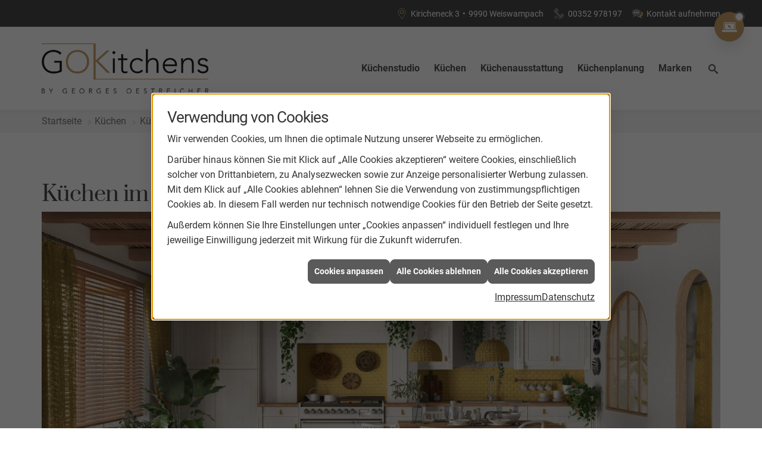

--- FILE ---
content_type: text/html; charset=utf-8
request_url: https://www.go-kitchens.lu/kuechen/kuechenblog/kuechen-boho-stil
body_size: 12596
content:
<!DOCTYPE html><html lang="de"><head><title>Küchen im Boho-Stil - Ihr KüchenTreff Weiswampach - GO Kitchens</title><meta name="Content-Type" content="text/html;charset=utf-8"/><meta name="keywords" content="KüchenTreff, küche, küchenplaner, Weiswampach, GO Kitchens, induktionskochfeld, einbauküchen, induktionsherd, küchenarbeitsplatten, küchenzeile, küchenrückwand, einbauherd, kühlschränke, arbeitsplatte küche, ceranfeld, küche kaufen, küchengeräte, küchenschränke, küchenmöbel, cerankochfeld, einbaubackofen, küchenschrank, dunstabzugshauben, singleküche, einbauküche, küchenarbeitsplatte, küchenplanung, moderne küchen, küchenunterschrank, arbeitsplatten küche, einbauherd set, küche planen, kochplatte, kochfeld, einbauspüle, küchenstudio, küchenzeilen, musterküchen, ausstellungsküchen, einbauherd mit ceranfeld, küchenunterschränke, küchenhersteller, kuechen, einbauspülen, händler, küchenausstattung, ausstellungsküche, kueche, komplettküchen, musterküche, handler, küchenstudios, musterküchenverkauf, küchenmodernisierung, küchengalerie, küchen-studio, einbaukueche, kuechenarbeitsplatten, küchenhandel, küchenhändler, küchenverband, küchenpflege, kuechenstudios"/><meta name="copyright" content="KüchenTreff GmbH & Co. KG"/><meta name="robots" content="index, follow"/><meta name="subject" content="Küchenplanung, -beratung und -verkauf"/><meta name="viewport" content="width=device-width, initial-scale=1, minimum-scale=1"/><meta name="revisit-after" content="28 days"/><meta name="company" content="GO Kitchens"/><meta name="date" content="2026-01-22"/><meta name="description" content="Küche kaufen bei GO Kitchens in Weiswampach: Küchenstudio & Küchenplaner für Musterküchen, Einbauküchen & Küchenschränke."/><meta name="google-site-verification" content="CZxmiev2cJTcylO8B9JciEI_UwnSGdhZJgBlM0ro5xM"/><meta property="og:type" content="website"/><meta property="og:locale" content="de-LU"/><meta property="og:site_name" content="GO Kitchens"/><meta property="og:url" content="https://www.go-kitchens.lu/kuechen/kuechenblog/kuechen-boho-stil"/><meta property="article:published_time" content="2025-06-16T17:06:50"/><meta property="og:image" content="https://www.go-kitchens.lu/scripts/get.aspx?media=/config/theme/og-image.png"/><meta property="og:image:secure_url" content="https://www.go-kitchens.lu/scripts/get.aspx?media=/config/theme/og-image.png"/><meta property="og:title" content=" Küchen im Boho-Stil"/><meta property="twitter:title" content=" Küchen im Boho-Stil"/><meta property="twitter:card" content="summary"/><meta property="og:description" content="Küche kaufen bei GO Kitchens in Weiswampach: Küchenstudio & Küchenplaner für Musterküchen, Einbauküchen & Küchenschränke."/><meta property="twitter:description" content="Küche kaufen bei GO Kitchens in Weiswampach: Küchenstudio & Küchenplaner für Musterküchen, Einbauküchen & Küchenschränke."/><link href="https://www.go-kitchens.lu/scripts/get.aspx?media=/config/theme/apple-touch-icon.png" rel="apple-touch-icon"/><link href="https://www.go-kitchens.lu/scripts/get.aspx?media=/config/theme/favicon.ico" rel="shortcut icon" type="image/x-icon"/><link href="/scripts/get.aspx?media=/config/theme/css/include.min.css&v=15122025175406" rel="stylesheet" type="text/css"/><script type="application/ld+json">{"@context":"http://schema.org","@type":"LocalBusiness","name":"GO Kitchens S.à.r.l.","image":"www.go-kitchens.lu/media/config/theme/logo.png","@id":"www.go-kitchens.lu","url":"www.go-kitchens.lu","telephone":"00352 978197","email":"info@go-kitchens.lu","address":{"@type":"PostalAddress","streetAddress":"Kiricheneck  3","addressLocality":"Weiswampach","postalCode":"9990","addressCountry":"LU"},"geo":{"@type":"GeoCoordinates"},"sameAs":["https://www.facebook.com/GOkitchenslu/"]}</script></head><body class="body_layout layout_main" data-active-content-q="/kuechen/kuechenblog/kuechen-boho-stil" data-active-audience-q="kein" data-is-bot="true"><!-- IP = 20 --><!-- SID = 4qxuhzrhfprmcwcjfs2xgk41 --><!-- ShopID = 10012710 (-348) --><!-- AppMode = offline --><!-- Loc = 1 --><!-- Page generated = 22.01.2026 19:14:32 --><!-- Page rendering = 392 --><!-- Cached = False -->
 <a href="/scripts/kontakt/mail.aspx" rel="nofollow" style="display:none">Kontakt</a> 
<a class="consultation-fixed" href="/kuechenstudio/leistungen/beratung-digital" target="_self" rel="noreferrer" title="Zur Online-Beratung"><span class="iconSetQ iconSetQ-pc"></span></a><div class="visible-print"></div><nav class="hidden-print" id="mobile_menu"></nav><div id="layout_wrapper"><header class="hidden-print" id="layout_header"><div class="header_contactbar_wrapper"><div class="container"><div class="header_contactbar"><div class="header_contactbar_contact"><ul class="header_contactbar_list"><li class="header_contactbar_item header_contactbar_location hidden-xs hidden-sm iconSetQ iconSetQ-location"><span class="value">Kiricheneck  3</span><span class="contact_distance">•</span><span class="value">9990 Weiswampach</span></li><li class="header_contactbar_item header_contactbar_contactlink hidden-md hidden-lg hidden-print"><a class="iconSetQ iconSetQ-location" href="/kuechenstudio/kontakt" target="_self" title="location" data-q-trigger="ieQ.system.window.open" data-q-url="/kuechenstudio/kontakt" data-q-windowname="_self"></a></li><li class="header_contactbar_item header_contactbar_phone hidden-xs hidden-sm iconSetQ iconSetQ-phone"><span><span class="value"><a href="tel:00352978197" title="00352 978197">00352 978197</a></span></span></li><li class="header_contactbar_item header_contactbar_phone hidden-md hidden-lg hidden-print"><a class="iconSetQ iconSetQ-smartphone" href="tel:00352978197" title="Telefon"></a></li><li class="header_contactbar_item header_contactbar_contactlink hidden-xs hidden-sm iconSetQ iconSetQ-mail"><a href="/kuechenstudio/kontakt" target="_self" data-q-trigger="ieQ.system.window.open" data-q-url="/kuechenstudio/kontakt" data-q-windowname="_self">Kontakt aufnehmen</a></li><li class="header_contactbar_item header_contactbar_location hidden-md hidden-lg hidden-print"><a class="iconSetQ iconSetQ-mail" title="E-Mail" data-q-uncrypt="105:110:102:111:64:103:111:45:107:105:116:99:104:101:110:115:46:108:117"></a></li></ul></div></div></div></div><div class="header_logobar_wrapper"><div class="container"><div class="header_logobar"><a class="header_logobar_logo" href="/home.aspx" target="_self" rel="noreferrer" title="Zur Startseite"><picture class="responsiveImageQ"><template class="sourceQ" data-src="/media/config/theme/logo.png" data-startwidth="" data-focus-x="0.5" data-focus-y="0.5" data-fancy="false" data-previewcode=""></template><img src="" alt="Logo"></picture></a><nav class="header_navbar"><nav class="header_navbar hidden-md hidden-lg"><div class="nav_toggle"><a class="header_menu_toggle" href="#mobile_menu" target="_self" title="Navigation öffnen"><span class="bar"></span><span class="bar"></span><span class="bar"></span></a><a class="header_menu_toggle_close" href="#mobile_menu" target="_self" title="Navigation schließen"><span class="bar"></span><span class="bar"></span></a></div></nav><div class="main_menu"><ul><li class="dropdown_item single"><a href="/kuechenstudio" target="_self" rel="noreferrer" title="Küchenstudio">Küchenstudio</a><div class="dropdown_content"><ul role="menu"   data-listing="standard"><li role="none"  ><a role="menuitem"   href="/kuechenstudio/team" title="Team">Team</a></li><li role="none"  ><a role="menuitem"   href="/kuechenstudio/leistungen" title="Leistungen">Leistungen</a></li><li role="none"  ><a role="menuitem"   href="/kuechenstudio/leistungen/gruenergriff" title="Umweltbewusster Betrieb">Umweltbewusster Betrieb</a></li><li role="none"  ><a role="menuitem"   href="/kuechenstudio/kuechenausstellung" title="Ausstellung">Ausstellung</a></li><li role="none"  ><a role="menuitem"   href="/kuechenstudio/werte" title="Unsere Werte">Unsere Werte</a></li><li role="none"  ><a role="menuitem"   href="/kuechenstudio/kontakt" title="Kontakt & Anfahrt">Kontakt & Anfahrt</a></li></ul></div></li><li class="dropdown_item single"><a href="/kuechen" target="_self" rel="noreferrer" title="Küchen">Küchen</a><div class="dropdown_content"><ul role="menu"   data-listing="standard"><li role="none"  ><a role="menuitem"   href="/kuechen/kuecheninspiration" title="Kücheninspiration">Kücheninspiration</a></li><li role="none"  ><a role="menuitem"   href="/kuechen/kuechenblog" title="Küchenblog">Küchenblog</a></li><li role="none"  ><a role="menuitem"   href="/kuechen/musterkuechen" title="Musterküchen">Musterküchen</a></li><li role="none"  ><a role="menuitem"   href="/kuechen/moderne_kueche" title="Moderne Küchen">Moderne Küchen</a></li><li role="none"  ><a role="menuitem"   href="/kuechen/landhauskueche" title="Landhausküchen">Landhausküchen</a></li><li role="none"  ><a role="menuitem"   href="/kuechen/klassische_kueche" title="Klassische Küchen">Klassische Küchen</a></li></ul></div></li><li class="dropdown_item single"><a href="/kuechenausstattung" target="_self" rel="noreferrer" title="Küchenausstattung">Küchenausstattung</a><div class="dropdown_content"><ul role="menu"   data-listing="standard"><li role="none"  ><a role="menuitem"   href="/kuechenausstattung/kuechenfronten" title="Küchenfronten">Küchenfronten</a></li><li role="none"  ><a role="menuitem"   href="/kuechenausstattung/kuechenarbeitsplatten" title="Küchenarbeitsplatten">Küchenarbeitsplatten</a></li><li role="none"  ><a role="menuitem"   href="/kuechenausstattung/kuechenschraenke" title="Küchenschränke">Küchenschränke</a></li><li role="none"  ><a role="menuitem"   href="/kuechenausstattung/elektrogeraete" title="Elektrogeräte">Elektrogeräte</a></li><li role="none"  ><a role="menuitem"   href="/kuechenausstattung/kuechenspuelen" title="Küchenspülen">Küchenspülen</a></li><li role="none"  ><a role="menuitem"   href="/kuechenausstattung/beleuchtung" title="Beleuchtung">Beleuchtung</a></li><li role="none"  ><a role="menuitem"   href="/kuechenausstattung/kuechenrueckwand" title="Küchenrückwand">Küchenrückwand</a></li><li role="none"  ><a role="menuitem"   href="/kuechenausstattung/abfalltrennung" title="Abfalltrennung">Abfalltrennung</a></li><li role="none"  ><a role="menuitem"   href="/kuechenausstattung/smarte-kuechen" title="Smarte Geräte">Smarte Geräte</a></li></ul></div></li><li class="dropdown_item single"><a href="/kuechenplanung" target="_self" rel="noreferrer" title="Küchenplanung">Küchenplanung</a><div class="dropdown_content"><ul role="menu"   data-listing="standard"><li role="none"  ><a role="menuitem"   href="/kuechenplanung/kuechencheckliste" title="Küchencheckliste">Küchencheckliste</a></li><li role="none"  ><a role="menuitem"   href="/kuechenplanung/kuechen_konfigurator" title="Küchenkonfigurator">Küchenkonfigurator</a></li><li role="none"  ><a role="menuitem"   href="/kuechenplanung/online-kuechenplaner" title="Online-Küchenplaner">Online-Küchenplaner</a></li><li role="none"  ><a role="menuitem"   href="/kuechenplanung/kueche_ergonomie" title="Ergonomie">Ergonomie</a></li></ul></div></li><li><a href="/marke_hersteller_produkte" target="_self" rel="noreferrer" title="Markenwelt">Marken</a></li><li class="header_btn_search"><a class="header_search" href="#" target="_self" title="Suche öffnen"><span class="iconSetQ iconSetQ-search"></span></a><div class="header_btn_search_form" id="header_search_form"><form action="/scripts/csearch.aspx" id="csuche" name="csuche" data-q-show-pending-on="submit" method=get enctype=multipart/form-data role="search"    ><div class="input-group"><input class="form-control form-control" aria-label="Webseite durchsuchen"   maxlength="200" title="Ihre Suche" id="suchbgr" name="suchbgr" type="text"/><input class="form-control" aria-label="Webseite durchsuchen"   value="HBM" id="SearchSpecs" name="SearchSpecs" type="hidden"/><input class="form-control" aria-label="Webseite durchsuchen"   value="false" id="ShowSpecs" name="ShowSpecs" type="hidden"/><input class="form-control" aria-label="Webseite durchsuchen"   value="5" id="DefCount" name="DefCount" type="hidden"/><input class="form-control" aria-label="Webseite durchsuchen"   value="HBM" id="ResOrder" name="ResOrder" type="hidden"/><div class="input-group-btn"><button class="btn btn-primary iconSetQ iconSetQ-search" id="sub" title="Suchen" type="submit"><span class="sr-only">Suchen</span></button></div></div></form></div><div class="clearfix"></div></li></ul><div class="clearfix"></div></div></nav></div></div></div></header><div id="layout_boxed_wrapper"><nav class="hidden-print" id="layout_breadcrumb"><div class="container"><ol class="breadcrumb"><li><a href="https://www.go-kitchens.lu" rel="noreferrer">Startseite</a></li><li><a href="/kuechen" rel="noreferrer">Küchen</a></li><li><a href="/kuechen/kuechenblog" rel="noreferrer">Küchenblog</a></li><li class="active" aria-current="page"  >Küchen im Boho-Stil</li></ol><div class="layout_aktionsleiste hidden-print"></div></div></nav><main id="layout_main"><section id="layout_content"><div class="clearfix"></div>

<section><div class="container"><h1>Küchen im Boho-Stil</h1><picture class="responsiveImageQ marginQ-bottom"><template class="sourceQ" data-src="/media/de/kuechentreff-2020/kuechen/kuechenblog/kuechen-boho-stil/kuechen-boho-stil_head.jpg" data-startwidth="" data-focus-x="0.5" data-focus-y="0.5" data-fancy="false" data-previewcode="1200,550,715741,7a624d,8a6f59,aa9380,7e6950,877865,8f7d68,afa191,8a7a61,978c79,988972,b0a596,9a8d74,9e8d78,a69783,b6aea2"></template><img src="data:image/svg+xml,%3Csvg%20xmlns%3D%27http%3A%2F%2Fwww.w3.org%2F2000%2Fsvg%27%20width%3D%271200%27%20height%3D%27550%27%20viewBox%3D%270%200%201200%20550%27%3E%3Cdefs%3E%3Cfilter%20id%3D%27blur%27%20width%3D%27200%27%20height%3D%27200%27%3E%3CfeGaussianBlur%20in%3D%27SourceGraphic%27%20stdDeviation%3D%2710%27%2F%3E%3C%2Ffilter%3E%3C%2Fdefs%3E%3Csvg%20viewBox%3D%270%200%20200%20200%27%20preserveAspectRatio%3D%27none%20meet%27%20version%3D%271.1%27%3E%3Cg%20filter%3D%27url(%23blur)%27%3E%3Crect%20x%3D%270%27%20y%3D%270%27%20width%3D%2750px%27%20height%3D%2750px%27%20fill%3D%27%23715741%27%2F%3E%3Crect%20x%3D%2750%27%20y%3D%270%27%20width%3D%2750px%27%20height%3D%2750px%27%20fill%3D%27%237a624d%27%2F%3E%3Crect%20x%3D%27100%27%20y%3D%270%27%20width%3D%2750px%27%20height%3D%2750px%27%20fill%3D%27%238a6f59%27%2F%3E%3Crect%20x%3D%27150%27%20y%3D%270%27%20width%3D%2750px%27%20height%3D%2750px%27%20fill%3D%27%23aa9380%27%2F%3E%3Crect%20x%3D%270%27%20y%3D%2750%27%20width%3D%2750px%27%20height%3D%2750px%27%20fill%3D%27%237e6950%27%2F%3E%3Crect%20x%3D%2750%27%20y%3D%2750%27%20width%3D%2750px%27%20height%3D%2750px%27%20fill%3D%27%23877865%27%2F%3E%3Crect%20x%3D%27100%27%20y%3D%2750%27%20width%3D%2750px%27%20height%3D%2750px%27%20fill%3D%27%238f7d68%27%2F%3E%3Crect%20x%3D%27150%27%20y%3D%2750%27%20width%3D%2750px%27%20height%3D%2750px%27%20fill%3D%27%23afa191%27%2F%3E%3Crect%20x%3D%270%27%20y%3D%27100%27%20width%3D%2750px%27%20height%3D%2750px%27%20fill%3D%27%238a7a61%27%2F%3E%3Crect%20x%3D%2750%27%20y%3D%27100%27%20width%3D%2750px%27%20height%3D%2750px%27%20fill%3D%27%23978c79%27%2F%3E%3Crect%20x%3D%27100%27%20y%3D%27100%27%20width%3D%2750px%27%20height%3D%2750px%27%20fill%3D%27%23988972%27%2F%3E%3Crect%20x%3D%27150%27%20y%3D%27100%27%20width%3D%2750px%27%20height%3D%2750px%27%20fill%3D%27%23b0a596%27%2F%3E%3Crect%20x%3D%270%27%20y%3D%27150%27%20width%3D%2750px%27%20height%3D%2750px%27%20fill%3D%27%239a8d74%27%2F%3E%3Crect%20x%3D%2750%27%20y%3D%27150%27%20width%3D%2750px%27%20height%3D%2750px%27%20fill%3D%27%239e8d78%27%2F%3E%3Crect%20x%3D%27100%27%20y%3D%27150%27%20width%3D%2750px%27%20height%3D%2750px%27%20fill%3D%27%23a69783%27%2F%3E%3Crect%20x%3D%27150%27%20y%3D%27150%27%20width%3D%2750px%27%20height%3D%2750px%27%20fill%3D%27%23b6aea2%27%2F%3E%3C%2Fg%3E%3C%2Fsvg%3E%3C%2Fsvg%3E" alt="Helle Boho-Küche mit gelben Akzenten, Holzbalken, vielen Pflanzen, Esstisch, Stühlen und natürlichem Licht."></picture><h2>Kreative Küchengestaltung für Individualisten mit ein­zig­ar­ti­gem Flair</h2><p class="q343_content90">Der Boho-Chic hat nicht nur in Wohn- und Schlafzimmern Einzug ge­hal­ten, son­dern er­obert nun auch die Küchenwelt. Dieser un­kon­ven­ti­o­nel­le, le­ben­di­ge Look bringt nicht nur Farbe und Individualität in Ihre Küche, son­dern ver­leiht dem Raum auch eine ent­spann­te und ge­müt­li­che Atmosphäre. Tauchen wir ein in die Merkmale, Tipps und die Umsetzung Ihrer Küche im Boho-Stil.</p><hr/></div></section><section><div class="container"><h2>Die Grundlagen des Boho-Stils</h2><p class="q343_content90">Boho ist mehr als nur ein Stil – es ist eine Lebenseinstellung. Kurz für „Bohemian“, kom­bi­niert die­ser Stil ver­schie­de­ne Elemente aus der Hippie-, Vintage- und Ethno-Ära und bringt sie zu einer kun­ter­bun­ten Mischung zu­sam­men. Der Boho-Stil steht für Freiheit, Kreativität und Persönlichkeit. In der Küchengestaltung be­deu­tet das, dass Sie sich von star­ren Regeln lösen und Ihre ei­ge­ne künst­le­ri­sche Note ein­brin­gen können.</p><div class="spacerQ" aria-hidden="true"  ></div><div class="row contentWidthQ"><div class="containerQ"><div class="col-xs-12 col-sm-12 col-md-12 col-lg-12"><h3>1. Natürliche Elemente als Herzstück</h3><p class="q343_content90">Ein zen­tra­les Merkmal der Boho-Küche ist die Verwendung na­tür­li­cher Materialien. Holz, Rattan, Bambus und Stein prä­gen die Gestaltung, von rus­ti­ka­len Regalen bis zu stei­ner­nen Arbeitsplatten. Diese Materialien ver­lei­hen der Küche eine warme und ein­la­den­de Atmosphäre, die zum Verweilen und ge­mein­sa­men Kochen einlädt.</p></div><div class="col-xs-12 col-sm-12 col-md-12 col-lg-12"><h3>2. Farbenfrohe Vielfalt</h3><p class="q343_content90">Boho steht für mu­ti­ge Farbkombinationen. Erdtöne wie Ocker und Terrakotta wer­den mit leb­haf­ten Akzenten in Rosa, Türkis oder Sonnengelb kom­bi­niert. Der Einsatz von kräf­ti­gen Farben schafft eine le­ben­di­ge Küche, die po­si­ti­ve Energie aus­strahlt und Kreativität fördert.</p></div><div class="col-xs-12 col-sm-12 col-md-12 col-lg-12"><h3>3. Vintage Fundstücke und Flohmarktfunde</h3><p class="q343_content90">Boho er­mu­tigt zur Individualität, und Vintage-Stücke sind daher in Boho-Küchen be­son­ders be­liebt. Alte Holztische, bunte Teller und hand­be­mal­te Keramikfliesen fügen Geschichte und Charme hinzu. Hier geht es um die Schönheit des Unvollkommenen, nicht um per­fekt auf­ein­an­der ab­ge­stimm­te Möbel.</p></div><div class="col-xs-12 col-sm-12 col-md-12 col-lg-12"><h3>4. Pflanzen als le­ben­di­ge Dekoration</h3><p class="q343_content90">Pflanzen sind un­ver­zicht­bar in der Boho-Küche. Große Zimmerpflanzen wie Monstera oder Ficus schaf­fen eine grüne Oase, wäh­rend Kräutertöpfe auf der Fensterbank nicht nur prak­tisch, son­dern auch de­ko­ra­tiv sind. Die Boho-Küche bringt nicht nur durch Materialien, son­dern auch durch le­ben­di­ge Elemente die Natur in den Raum.</p></div><div class="col-xs-12 col-sm-12 col-md-12 col-lg-12"><h3>5. Gemütliche Sitzbereiche</h3><p class="q343_content90">Die Boho-Küche lädt nicht nur zum Kochen ein, son­dern auch zum Entspannen und Genießen. Gemütliche Sitzbereiche mit ku­sche­li­gen Kissen und Decken, Rattan-Stühle oder bo­den­na­he Sitzkissen schaf­fen einen läs­si­gen, un­ge­zwun­ge­nen Raum, der zum Verweilen einlädt.</p></div></div></div><hr/></div></section><section><div class="container"><h3>Die Umsetzung des Boho-Stils in Ihrer Küche</h3><p class="q343_content90">Wenn Sie den Boho-Chic in Ihrer Küche um­set­zen möch­ten, sind ei­ni­ge wich­ti­ge Schritte zu beachten:</p></div><div class="row contentWidthQ"><div class="containerQ"><div class="col-xs-12 col-sm-12 col-md-12 col-lg-12"><h3>1. Farbauswahl</h3><p class="q343_content90">Beginnen Sie mit einer neu­tra­len Basis, etwa wei­ßen Wänden und Schränken. Setzen Sie Akzente mit kräf­ti­gen Farben wie Mintgrün, Türkis oder Sonnengelb, um einen Boho-Touch zu verleihen.</p></div><div class="col-xs-12 col-sm-12 col-md-12 col-lg-12"><h3>2. Möbel und Accessoires</h3><p class="q343_content90">Investieren Sie in Möbel im Boho-Stil, wie Rattanstühle oder rus­ti­ka­le Holztische. Ergänzen Sie mit Vintage-Funden wie bun­tem Geschirr oder hand­ge­fer­tig­ten Dekoelementen.</p></div><div class="col-xs-12 col-sm-12 col-md-12 col-lg-12"><h3>3. Arbeitsplatte und Nischenrückwand</h3><p class="q343_content90">Entscheiden Sie sich für Arbeitsplatten aus na­tür­li­chen Materialien wie Holz oder Stein, um die Verbindung zur Natur zu ver­stär­ken. Bei der Nischenrückwand darf es auch etwas aus­ge­fal­le­ner sein: Wie wäre es mit auf­re­gen­den Mosaik-, mehr­far­bi­gen Patchwork- oder schlich­ten, aber far­ben­fro­he Dekoren?</p></div><div class="col-xs-12 col-sm-12 col-md-12 col-lg-12"><h3>4. Kreative Dekoration</h3><p class="q343_content90">Nutzen Sie of­fe­ne Regale für die Präsentation von Pflanzen, hand­ge­fer­tig­ten Keramiken und bun­ten Gewürzgläsern. Ein Teppich mit auf­fäl­li­gem Muster kann den Raum zu­sätz­lich aufwerten.</p></div><div class="col-xs-12 col-sm-12 col-md-12 col-lg-12"><h3>5. Beleuchtung</h3><p class="q343_content90">Wählen Sie Pendelleuchten im Boho-Stil, etwa aus Makramee oder mit bun­ten Lampenschirmen, um eine warme Atmosphäre zu schaffen.</p></div></div></div><div class="spacerQ" aria-hidden="true"  ></div></section><section><div class="container"><hr/><picture class="responsiveImageQ marginQ-bottom" title="Rattan-Pfauenstuhl mit grüner Pflanzendeko, umgeben von Regalen mit Pflanzen, Körben und Boho-Deko in heller Küche."><template class="sourceQ" data-src="/media/de/kuechentreff-2020/kuechen/kuechenblog/kuechen-boho-stil/kuechen-boho-stil_1.jpg" data-startwidth="" data-focus-x="0.5" data-focus-y="0.5" data-fancy="false" data-static="true" data-previewcode="1200,800,e9dbd8,e4d9d3,dfd4ca,ded2cb,ddcdca,cebfb2,ceb9a5,dbcbc2,d6c6c5,cab6a6,ccb6a1,d7c7be,dccdcb,d2b9a9,d5b9a4,e4d7d1"></template><img src="data:image/svg+xml,%3Csvg%20xmlns%3D%27http%3A%2F%2Fwww.w3.org%2F2000%2Fsvg%27%20width%3D%271200%27%20height%3D%27800%27%20viewBox%3D%270%200%201200%20800%27%3E%3Cdefs%3E%3Cfilter%20id%3D%27blur%27%20width%3D%27200%27%20height%3D%27200%27%3E%3CfeGaussianBlur%20in%3D%27SourceGraphic%27%20stdDeviation%3D%2710%27%2F%3E%3C%2Ffilter%3E%3C%2Fdefs%3E%3Csvg%20viewBox%3D%270%200%20200%20200%27%20preserveAspectRatio%3D%27none%20meet%27%20version%3D%271.1%27%3E%3Cg%20filter%3D%27url(%23blur)%27%3E%3Crect%20x%3D%270%27%20y%3D%270%27%20width%3D%2750px%27%20height%3D%2750px%27%20fill%3D%27%23e9dbd8%27%2F%3E%3Crect%20x%3D%2750%27%20y%3D%270%27%20width%3D%2750px%27%20height%3D%2750px%27%20fill%3D%27%23e4d9d3%27%2F%3E%3Crect%20x%3D%27100%27%20y%3D%270%27%20width%3D%2750px%27%20height%3D%2750px%27%20fill%3D%27%23dfd4ca%27%2F%3E%3Crect%20x%3D%27150%27%20y%3D%270%27%20width%3D%2750px%27%20height%3D%2750px%27%20fill%3D%27%23ded2cb%27%2F%3E%3Crect%20x%3D%270%27%20y%3D%2750%27%20width%3D%2750px%27%20height%3D%2750px%27%20fill%3D%27%23ddcdca%27%2F%3E%3Crect%20x%3D%2750%27%20y%3D%2750%27%20width%3D%2750px%27%20height%3D%2750px%27%20fill%3D%27%23cebfb2%27%2F%3E%3Crect%20x%3D%27100%27%20y%3D%2750%27%20width%3D%2750px%27%20height%3D%2750px%27%20fill%3D%27%23ceb9a5%27%2F%3E%3Crect%20x%3D%27150%27%20y%3D%2750%27%20width%3D%2750px%27%20height%3D%2750px%27%20fill%3D%27%23dbcbc2%27%2F%3E%3Crect%20x%3D%270%27%20y%3D%27100%27%20width%3D%2750px%27%20height%3D%2750px%27%20fill%3D%27%23d6c6c5%27%2F%3E%3Crect%20x%3D%2750%27%20y%3D%27100%27%20width%3D%2750px%27%20height%3D%2750px%27%20fill%3D%27%23cab6a6%27%2F%3E%3Crect%20x%3D%27100%27%20y%3D%27100%27%20width%3D%2750px%27%20height%3D%2750px%27%20fill%3D%27%23ccb6a1%27%2F%3E%3Crect%20x%3D%27150%27%20y%3D%27100%27%20width%3D%2750px%27%20height%3D%2750px%27%20fill%3D%27%23d7c7be%27%2F%3E%3Crect%20x%3D%270%27%20y%3D%27150%27%20width%3D%2750px%27%20height%3D%2750px%27%20fill%3D%27%23dccdcb%27%2F%3E%3Crect%20x%3D%2750%27%20y%3D%27150%27%20width%3D%2750px%27%20height%3D%2750px%27%20fill%3D%27%23d2b9a9%27%2F%3E%3Crect%20x%3D%27100%27%20y%3D%27150%27%20width%3D%2750px%27%20height%3D%2750px%27%20fill%3D%27%23d5b9a4%27%2F%3E%3Crect%20x%3D%27150%27%20y%3D%27150%27%20width%3D%2750px%27%20height%3D%2750px%27%20fill%3D%27%23e4d7d1%27%2F%3E%3C%2Fg%3E%3C%2Fsvg%3E%3C%2Fsvg%3E" title="Rattan-Pfauenstuhl mit grüner Pflanzendeko, umgeben von Regalen mit Pflanzen, Körben und Boho-Deko in heller Küche." alt="Rattan-Pfauenstuhl mit grüner Pflanzendeko, umgeben von Regalen mit Pflanzen, Körben und Boho-Deko in heller Küche."></picture></div><div class="row contentWidthQ"><div class="containerQ"><div class="col-xs-12 col-sm-12 col-md-12 col-lg-12"><h3 class="marginQ-top">GO Kitchens-Fazit:</h3><p class="q343_content90">Ein Hauch von Freiheit und Kreativität: Die Boho-Küche ist mehr als nur ein Ort zum Zubereiten von Mahlzeiten. Sie ist ein Ausdruck von Freiheit und Kreativität, der es er­laubt, Regeln zu bre­chen und einen Raum nach ei­ge­nen Vorstellungen zu ge­stal­ten. Mit der Verbindung zur Natur, der Verwendung von Vintage-Elementen und einer le­ben­di­gen Farbpalette wird die Boho-Küche zu einem ein­zig­ar­ti­gen Ort, an dem nicht nur ge­kocht, son­dern auch ge­lebt wird. Lassen Sie sich von der Vielfalt und dem Charme die­ses Stils in­spi­rie­ren und ge­stal­ten Sie Ihre Küche zu einem Ort der in­di­vi­du­el­len Entfaltung.</p></div></div></div></section><section></section><section><div class="row contentWidthQ"><div class="containerQ"><div class="col-xs-12 col-sm-12 col-md-12 col-lg-12"><p class="lead">Entdecken Sie wei­te­re Blogbeiträge:</p><div class="teaserListQ equalHeightQ equalHeightQ-spacer" id="q348_blog"><div class="teaserQ"><div class="teaserHeadlineQ"><h3>Welche Küchenform passt zu Ihnen?</h3></div><div class="teaserDateQ" data-format="DMY_02" data-timestamp="1768176000000"><span class="dateQ-day">12</span><span class="dateQ-month">Jan</span><span class="dateQ-year">2026</span></div><div class="teaserImageQ" ><div class="responsiveCenteredQ "><picture class="responsiveImageQ"><template class="sourceQ" data-src="/media/de/kuechentreff-2020/kuechen/kuechenblog/welche-kuechenform-passt-zu-ihnen/header.jpg" data-startwidth="0" data-focus-x="0.5" data-focus-y="0.5" data-fancy="" data-previewcode="1200,500,958e84,aca8a3,b2aaa5,dadfe0,8a847b,9f9791,978880,b7b9b8,89847e,a49e9a,998e88,8d8b88,a19f9b,bab7b6,b4b0ac,797471"></template><template class="sourceQ" data-src="/media/de/kuechentreff-2020/kuechen/kuechenblog/welche-kuechenform-passt-zu-ihnen/header.jpg" data-startwidth="400" data-focus-x="0.5" data-focus-y="0.5" data-fancy="" data-previewcode="1200,500,958e84,aca8a3,b2aaa5,dadfe0,8a847b,9f9791,978880,b7b9b8,89847e,a49e9a,998e88,8d8b88,a19f9b,bab7b6,b4b0ac,797471"></template><img src="/media/config/system/loadingq.svg" alt="Vier Personen in einer modernen, hellen Küche; zwei bereiten Essen an der Kochinsel zu, zwei holen Vorräte aus dem Schrank."></picture></div></div><div class="teaserTextQ"><p>Küchenformen im Vergleich: L-Küche, U-Form, Küchenzeile oder Inselküche – entdecken Sie die wichtigsten Vor- und Nachteile und finden Sie die Küchenform, die perfekt zu Ihrem Raum und Alltag passt.</p></div><div class="teaserLinkQ"><a href="/kuechen/kuechenblog/welche-kuechenform-passt-zu-ihnen"><span>Mehr erfahren</span></a></div></div><div class="teaserQ"><div class="teaserHeadlineQ"><h3>Warum der Jahresanfang ideal für die Küchenplanung ist</h3></div><div class="teaserDateQ" data-format="DMY_02" data-timestamp="1767657600000"><span class="dateQ-day">06</span><span class="dateQ-month">Jan</span><span class="dateQ-year">2026</span></div><div class="teaserImageQ" ><div class="responsiveCenteredQ "><picture class="responsiveImageQ"><template class="sourceQ" data-src="/media/de/kuechentreff-2020/kuechen/kuechenblog/kuechenplanung-jahresanfang/neues_jahr_neue_kueche.jpg" data-startwidth="0" data-focus-x="0.5" data-focus-y="0.5" data-fancy="" data-previewcode="1200,500,a6a2a0,8a8586,978c86,5b3f30,bcbdc1,87858a,8f7f77,6e4d39,c2c5ca,8a8d94,978c87,896f5e,bec0c6,a9aeb5,afadad,a89d96"></template><template class="sourceQ" data-src="/media/de/kuechentreff-2020/kuechen/kuechenblog/kuechenplanung-jahresanfang/neues_jahr_neue_kueche.jpg" data-startwidth="400" data-focus-x="0.5" data-focus-y="0.5" data-fancy="" data-previewcode="1200,500,a6a2a0,8a8586,978c86,5b3f30,bcbdc1,87858a,8f7f77,6e4d39,c2c5ca,8a8d94,978c87,896f5e,bec0c6,a9aeb5,afadad,a89d96"></template><img src="/media/config/system/loadingq.svg" alt="Ein junges Paar sitzt lachend auf dem Küchenboden, umgeben von Umzugskartons der Marke Greiner, und plant den Einzug."></picture></div></div><div class="teaserTextQ"><p>Neues Jahr, neue Küche? Erfahren Sie, warum der Jahresanfang perfekt für die Küchenplanung ist – inkl. kompakter Checkliste.</p></div><div class="teaserLinkQ"><a href="/kuechen/kuechenblog/kuechenplanung-jahresanfang"><span>Mehr erfahren</span></a></div></div><div class="teaserQ"><div class="teaserHeadlineQ"><h3>Monochrome Küche</h3></div><div class="teaserDateQ" data-format="DMY_02" data-timestamp="1766016000000"><span class="dateQ-day">18</span><span class="dateQ-month">Dez</span><span class="dateQ-year">2025</span></div><div class="teaserImageQ" ><div class="responsiveCenteredQ "><picture class="responsiveImageQ"><template class="sourceQ" data-src="/media/de/kuechentreff-2020/kuechen/kuechenblog/monochrome-kueche/header.jpg" data-startwidth="0" data-focus-x="0.5" data-focus-y="0.5" data-fancy="" data-previewcode="1200,500,625040,6b5847,8c7c6e,c1bcb4,8b7d70,847364,8c7f75,bcb9b1,b3a9a0,938477,82756b,b4b1a7,c6bcb3,938476,756557,afaa9f"></template><template class="sourceQ" data-src="/media/de/kuechentreff-2020/kuechen/kuechenblog/monochrome-kueche/header.jpg" data-startwidth="400" data-focus-x="0.5" data-focus-y="0.5" data-fancy="" data-previewcode="1200,500,625040,6b5847,8c7c6e,c1bcb4,8b7d70,847364,8c7f75,bcb9b1,b3a9a0,938477,82756b,b4b1a7,c6bcb3,938476,756557,afaa9f"></template><img src="/media/config/system/loadingq.svg" alt="Moderne monochrome Küche mit beige und grauen Tönen, Kücheninsel, drei Stühlen und großen Fenstern."></picture></div></div><div class="teaserTextQ"><p>Monochrome Küchen stehen für zeitlose Eleganz und ruhiges Design. Erfahren Sie, wie Ton-in-Ton-Konzepte moderne Küchen stilvoll und langlebig gestalten.</p></div><div class="teaserLinkQ"><a href="/kuechen/kuechenblog/monochrome-kueche"><span>Mehr erfahren</span></a></div></div><div class="teaserQ"><div class="teaserHeadlineQ"><h3>Küchentrends 2026</h3></div><div class="teaserDateQ" data-format="DMY_02" data-timestamp="1765584000000"><span class="dateQ-day">13</span><span class="dateQ-month">Dez</span><span class="dateQ-year">2025</span></div><div class="teaserImageQ" ><div class="responsiveCenteredQ "><picture class="responsiveImageQ"><template class="sourceQ" data-src="/media/de/marke_hersteller_produkte/nobilia_kuechen/sakura/header.jpg" data-startwidth="0" data-focus-x="0.5" data-focus-y="0.5" data-fancy="" data-previewcode="1270,500,c0b9b1,c1beba,c6c4c1,b9b5ae,c4bdb5,bab6b1,bcb9b4,b1ada4,c3bbb1,bfb9b2,bfbab4,b7b1a7,baae9e,c0b5a8,baafa3,c3b8ab"></template><template class="sourceQ" data-src="/media/de/marke_hersteller_produkte/nobilia_kuechen/sakura/header.jpg" data-startwidth="400" data-focus-x="0.5" data-focus-y="0.5" data-fancy="" data-previewcode="1270,500,c0b9b1,c1beba,c6c4c1,b9b5ae,c4bdb5,bab6b1,bcb9b4,b1ada4,c3bbb1,bfb9b2,bfbab4,b7b1a7,baae9e,c0b5a8,baafa3,c3b8ab"></template><img src="/media/config/system/loadingq.svg" alt="Moderne, minimalistische Küche mit weißer Kochinsel, Holzdetails, eingebauten Öfen, Deko-Vase und großem Olivenbaum."></picture></div></div><div class="teaserTextQ"><p>Entdecken Sie die Küchentrends 2026: Natürliche Farben, smarte Technik, wohnliche Designs von nobilia, Ballerina, Siemens, NEFF, BLANCO &amp; Naber. Lassen Sie sich inspirieren und planen Sie Ihre Traumküche mit den neuesten Ideen der führenden Hersteller!</p></div><div class="teaserLinkQ"><a href="/kuechen/kuechenblog/kuechentrends-2026"><span>Mehr erfahren</span></a></div></div><div class="teaserQ"><div class="teaserHeadlineQ"><h3>Küche mit Dachschrägen</h3></div><div class="teaserDateQ" data-format="DMY_02" data-timestamp="1763424000000"><span class="dateQ-day">18</span><span class="dateQ-month">Nov</span><span class="dateQ-year">2025</span></div><div class="teaserImageQ" ><div class="responsiveCenteredQ "><picture class="responsiveImageQ"><template class="sourceQ" data-src="/media/de/kuechentreff-2020/kuechen/kuechenblog/kueche-mit-dachschraegen/header.jpg" data-startwidth="0" data-focus-x="0.5" data-focus-y="0.5" data-fancy="" data-previewcode="1200,500,675d58,ada39a,b8ada4,a49a93,5d5451,9a8c87,9f8f89,a29892,625957,8a7771,97817a,a49993,78706c,928177,bbaba4,b2a9a2"></template><template class="sourceQ" data-src="/media/de/kuechentreff-2020/kuechen/kuechenblog/kueche-mit-dachschraegen/header.jpg" data-startwidth="400" data-focus-x="0.5" data-focus-y="0.5" data-fancy="" data-previewcode="1200,500,675d58,ada39a,b8ada4,a49a93,5d5451,9a8c87,9f8f89,a29892,625957,8a7771,97817a,a49993,78706c,928177,bbaba4,b2a9a2"></template><img src="/media/config/system/loadingq.svg" alt="Moderne Küche mit roten Unterschränken, zwei Dachfenstern, Esstisch, Stühlen, Wand-TV, Küchenmaschine und Deko."></picture></div></div><div class="teaserTextQ"><p>Küche mit Dachschrägen clever planen: Tipps zu Stauraum, Licht, Farben und Ergonomie. So wird Ihre Dachschrägenküche funktional und gemütlich.</p></div><div class="teaserLinkQ"><a href="/kuechen/kuechenblog/kueche-mit-dachschraegen"><span>Mehr erfahren</span></a></div></div><div class="teaserQ"><div class="teaserHeadlineQ"><h3>Zimtschnecken mit Frischkäse-Topping</h3></div><div class="teaserDateQ" data-format="DMY_02" data-timestamp="1761523200000"><span class="dateQ-day">27</span><span class="dateQ-month">Okt</span><span class="dateQ-year">2025</span></div><div class="teaserImageQ" ><div class="responsiveCenteredQ "><picture class="responsiveImageQ"><template class="sourceQ" data-src="/media/de/kuechentreff-2020/kuechen/kuechenblog/zimtschnecken-mit-frischkaese-topping/cinnamon_rolls.jpg" data-startwidth="0" data-focus-x="0.5" data-focus-y="0.5" data-fancy="" data-previewcode="1200,500,dbcfc5,d3baa7,d3a888,c69871,e7e3de,ddcabd,d3ab8f,bf926e,e9e9e7,e4d7d0,c79c7e,b08e75,e6e7e6,e4dad6,b38664,a49285"></template><template class="sourceQ" data-src="/media/de/kuechentreff-2020/kuechen/kuechenblog/zimtschnecken-mit-frischkaese-topping/cinnamon_rolls.jpg" data-startwidth="400" data-focus-x="0.5" data-focus-y="0.5" data-fancy="" data-previewcode="1200,500,dbcfc5,d3baa7,d3a888,c69871,e7e3de,ddcabd,d3ab8f,bf926e,e9e9e7,e4d7d0,c79c7e,b08e75,e6e7e6,e4dad6,b38664,a49285"></template><img src="/media/config/system/loadingq.svg" alt="Frische Zimtschnecken mit Zuckerguss in einer Glasform, daneben ein Zimtstängel und ein helles Tuch auf hellem Untergrund."></picture></div></div><div class="teaserTextQ"><p>Süß, saftig &amp; voller Zimtduft: So gelingen Ihnen die unwiderstehlichen Zimtschnecken mit Frischkäse-Topping– perfekt für gemütliche Herbsttage!</p></div><div class="teaserLinkQ"><a href="/kuechen/kuechenblog/zimtschnecken-mit-frischkaese-topping"><span>Mehr erfahren</span></a></div></div></div></div></div></div></section>

</section></main></div><footer class="hidden-print" id="layout_footer"><div class="layout_footer_top"><div class="container"><div class="row"><div class="col-xs-12 col-sm-12 col-md-6 col-lg-6"><div class="row"><div class="col-xs-12 col-sm-6 col-md-6 col-lg-6"><div class="footer_contact"><h3 class="footer_title">Kontakt</h3><address class="footer_address"><ul><li><span class="iconSetQ iconSetQ-location"></span><div class="insertfirmendaten" data-trennzeichen="umbruch"><div class="insertfirmendaten_item insertfirmendaten_name"><span class="insertfirmendaten_value">GO Kitchens</span></div><div class="insertfirmendaten_item insertfirmendaten_street"><span class="insertfirmendaten_value">Kiricheneck  3</span></div><div class="insertfirmendaten_item insertfirmendaten_postalcity"><span class="insertfirmendaten_value">9990 Weiswampach</span></div></div></li><li><span class="iconSetQ iconSetQ-phone"></span><div class="insertfirmendaten" data-trennzeichen=""><span class="insertfirmendaten_value"><a href="tel:00352978197" title="00352 978197">00352 978197</a></span></div></li><li><span class="iconSetQ iconSetQ-mail"></span><div class="insertfirmendaten" data-trennzeichen=""><span class="insertfirmendaten_value"><a title="E-Mail" data-q-trigger="ieQ.system.helper.uncrypt" data-q-uncrypt="105:110:102:111:64:103:111:45:107:105:116:99:104:101:110:115:46:108:117">ig.estnofoli-huc@kn</a></span></div></li></ul></address></div></div><div class="col-xs-12 col-sm-6 col-md-6 col-lg-6"><div class="footer_contact"><h3 class="footer_title">Öffnungszeiten</h3><address class="footer_address"><ul><li><span class="iconSetQ iconSetQ-clock"></span><div class="insertfirmendaten" data-trennzeichen="umbruch"><div class="insertfirmendaten_item insertfirmendaten_openingtimes"><span class="insertfirmendaten_value"><b>Dienstag bis Freitag:</b><br /> 09:00 - 18:00 Uhr<br><b>Samstag:</b> <br />09:00 - 17:00 uhr<br><b>Sonntag:</b><br /> 14:00 - 18:00 Uhr<br /><b>Montags</b> geschlossen<br></span></div></div></li></ul></address></div></div></div></div><div class="col-xs-12 col-sm-6 col-md-3 col-lg-3"><div class="footer_teaser"><div class="teaserQ"><div class="teaserHeadlineQ"><h3>Unser Küchenstudio</h3></div><div class="teaserImageQ" ><div class="responsiveCenteredQ "><picture class="responsiveImageQ"><template class="sourceQ" data-src="/media/de/kuechentreff-2020/kuechenstudio/kuechenstudio_teaser_s.jpg" data-startwidth="0" data-focus-x="0.5" data-focus-y="0.5" data-fancy="" data-previewcode=""></template><template class="sourceQ" data-src="/media/de/kuechentreff-2020/kuechenstudio/kuechenstudio_teaser_g.jpg" data-startwidth="400" data-focus-x="0.5" data-focus-y="0.5" data-fancy="" data-previewcode=""></template><img src="/media/config/system/loadingq.svg" alt="Unser Küchenstudio"></picture></div></div><div class="teaserTextQ"><p>Mit unserem Küchenstudio in Weiswampach stehen wir für Qualität - lernen Sie uns kennen! Wir haben immer ein offenes Ohr für Sie.</p></div><div class="teaserLinkQ"><a href="/kuechenstudio" target="_self"><span>Mehr erfahren</span></a></div></div></div></div><div class="col-xs-12 col-sm-6 col-md-3 col-lg-3"><div class="footer_teaser"><div class="footer_socials"><div class="insertsocialmedia"><div class="socialmediaQ socialmediaQ-facebook socialmediaQ-white"><a href="https://www.facebook.com/GOkitchenslu/" target="_blank" rel="noreferrer"><picture class="responsiveImageQ"><template class="sourceQ" data-src="/content/images/socialmedialogos/facebook_q_white.svg" data-startwidth="" data-fancy="" data-previewcode=""></template><img src="" alt="Ein Facebook-Logo"></picture></a></div></div><!-- Fehler: instagram nicht aktiv --><!-- Fehler: twitter nicht aktiv --><!-- Fehler: youtube nicht aktiv --><!-- Fehler: whatsapp nicht aktiv --><!-- Fehler: snapchat nicht aktiv --><!-- Fehler: pinterest nicht aktiv --><!-- Fehler: xing nicht aktiv --><!-- Fehler: linkedin nicht aktiv --></div></div></div></div></div></div><div class="layout_footer_bottom"><div class="container"><div class="insertfooter"><ul class="list-inline"><li><a href="/home.aspx" rel="noreferrer"><small>Home</small></a></li><li><a href="/recht/impressum" rel="noreferrer"><small>Impressum</small></a></li><li><a href="/kuechenstudio/kontakt" rel="noreferrer"><small>Kontakt</small></a></li><li><a href="/recht/datenschutz" rel="noreferrer"><small>Datenschutz</small></a></li><li><a class="q0_a11y_nav" href="/sitemap" rel="noreferrer"><small>Sitemap</small></a></li><li><a class="open-cookieManagerQ" href="javascript:ieQ.cookie.showManager('md')" rel="noreferrer"><small>Verwaltung der Cookies</small></a></li></ul><p><span class="insertfooter_footnote"><small>© 22.01.2026 GO Kitchens </small></span><span class="insertfooter_climate"><small><a href="/_systems/allgemeine_contents/klimaneutrale-website" title="Diese Website ist klimaneutral">Umweltbewusst gestaltete Webseite</a> </small></span></p></div></div></div></footer></div><a class="back_to_top hidden-print" href="#layout_header" target="_self" title="Nach oben">Zum Seitenanfang</a><script src="/scripts/get.aspx?media=/config/theme/js/include.min.js&v=14012026191250" type="text/javascript"></script></body></html>

--- FILE ---
content_type: text/css
request_url: https://www.go-kitchens.lu/scripts/get.aspx?media=/config/theme/css/include.min.css&v=15122025175406
body_size: 117262
content:
@charset "UTF-8";[data-q-targetid]{position:relative;margin:0;transition:margin .5s}[data-q-targetid].closed,[data-q-targetid].loading,[data-q-targetid].open{margin:20px 0}[data-q-targetid].prefilled{display:none}[data-q-targetid] .ajaxContainerContent{padding-top:20px;padding:20px 15px 15px;max-height:60vh;overflow-x:hidden;overflow-y:scroll}[data-q-targetid].open .ajaxContainerContent{border:1px solid #ccc;border-radius:4px}[data-q-targetid] .ajaxContainerToggler{position:absolute;right:.5em;top:0;font-size:2em;color:#e30916;cursor:pointer;text-align:center;backface-visibility:hidden;transition:transform .5s}[data-q-targetid].open .ajaxContainerToggler{transform:rotateY(0)}[data-q-targetid].closed .ajaxContainerToggler{transform:rotateY(180deg)}.spinnerQ.bgQ{position:fixed;top:0;left:0;width:100vw;height:100vh;z-index:9998;display:block;background:rgba(0,0,0,.8)}.spinnerQ.spinner p{position:fixed;left:0;width:100%;text-align:center}.spinnerQ.spinner p:before{display:inline-block;max-width:75vw;content:attr(data-q-pending-label);font-weight:700}.spinnerQ.spinner{margin:-35px;width:70px;height:70px;top:50%;left:50%;position:fixed;text-align:center;font-size:12px;z-index:99999;color:#fff}.spinnerQ.spinner>div{width:18px;height:18px;background-color:#fff;border-radius:100%;display:inline-block;-webkit-animation:5s ease-in-out infinite both sk-bouncedelay;animation:5s ease-in-out infinite both sk-bouncedelay}.spinnerQ.spinner .bounce1{-webkit-animation-delay:-2s;animation-delay:-2s}.spinnerQ.spinner .bounce2{-webkit-animation-delay:-1s;animation-delay:-1s}@-webkit-keyframes sk-bouncedelay{0%,100%,80%{-webkit-transform:scale(0)}40%{-webkit-transform:scale(1)}}@keyframes sk-bouncedelay{0%,100%,80%{-webkit-transform:scale(0);transform:scale(0)}40%{-webkit-transform:scale(1);transform:scale(1)}}body>.ui-pnotify.q-ie-eol{z-index:10030}@media screen and (-ms-high-contrast:active),(-ms-high-contrast:none){body:before{position:fixed;content:"Dieser Browser wird nicht mehr unterstützt.";display:block;z-index:10030;font-weight:700;color:red;background:#f3f3f3;border:1px solid red;top:15px;left:15px;right:15px;text-align:center;padding:5vw}body.q-ie-eol:before{display:none}}.campaignQ.campaignQ-standard.betriebsferien .campaignQ-inner{position:relative}.campaignQ.campaignQ-standard.betriebsferien .campaignQ-inner>h3{top:8px;left:0;right:0;text-shadow:0 0 0 #000;background:inherit;font-size:1.95em;text-align:center;max-width:100%;color:#333;font-variant:small-caps}.campaignQ.campaignQ-standard.betriebsferien .campaignQ-inner>p{bottom:0;left:0;right:0;text-shadow:0 0 0 #000;background:inherit;font-size:1.4em;text-align:center;max-width:100%;color:#fff;font-variant:small-caps}.campaignQ.campaignQ-standard.betriebsferien .campaignQ-inner a{cursor:default}.campaignQ.campaignQ-standard.betriebsferien .campaignQ-inner::before{content:'';position:absolute;left:0;right:0;bottom:0;height:50%;background:linear-gradient(to bottom,rgba(0,0,0,0) 0,rgba(0,0,0,.65) 100%);z-index:1}.campaignQ a :focus-visible,.campaignQ a:focus{outline-offset:2px}.q0_a11y_cookieManagerQ[data-pnotify].pnotify{word-wrap:break-word;hyphens:auto;display:grid;grid-template-rows:auto 1fr auto;width:100%;color:#333;font-size:14px;line-height:1.6}@media screen and (max-width:991px){.q0_a11y_cookieManagerQ[data-pnotify].pnotify{bottom:0!important;top:auto!important}.q0_a11y_cookieManagerQ[data-pnotify].pnotify .pnotify-container{border-radius:8px 8px 0 0}}@media screen and (min-width:991px){.q0_a11y_cookieManagerQ[data-pnotify].pnotify{font-size:16px}.q0_a11y_cookieManagerQ[data-pnotify].pnotify .pnotify-container{border-radius:8px}}.q0_a11y_cookieManagerQ[data-pnotify].pnotify *{color:inherit}.q0_a11y_cookieManagerQ[data-pnotify].pnotify .pnotify-container{background-color:#fff;padding:20px 10px;left:50%;overflow-y:auto;max-height:90svh;transform:translateX(-50%)}.q0_a11y_cookieManagerQ[data-pnotify].pnotify .pnotify-container:focus-visible{outline:0}.q0_a11y_cookieManagerQ[data-pnotify].pnotify .pnotify-container.alert-warning{color:unset;border-color:unset}.q0_a11y_cookieManagerQ[data-pnotify].pnotify .pnotify-container.alert-warning hr{border-top-color:unset}.q0_a11y_cookieManagerQ[data-pnotify].pnotify .pnotify-container .pnotify-content{margin-left:0}.q0_a11y_cookieManagerQ[data-pnotify].pnotify .pnotify-container .pnotify-content:focus-visible{outline:0}.q0_a11y_cookieManagerQ[data-pnotify].pnotify .pnotify-container::-webkit-scrollbar{width:5px}.q0_a11y_cookieManagerQ[data-pnotify].pnotify .pnotify-container::-webkit-scrollbar-track{background:0 0}.q0_a11y_cookieManagerQ[data-pnotify].pnotify .pnotify-container::-webkit-scrollbar-thumb{background:#eee}@media screen and (min-width:768px){.q0_a11y_cookieManagerQ[data-pnotify].pnotify .pnotify-container{max-width:768px;padding:25px}}.q0_a11y_cookieManagerQ[data-pnotify].pnotify.pnotify.pnotify-with-icon .pnotify-content{margin:0}.q0_a11y_cookieManagerQ[data-pnotify].pnotify a:focus,.q0_a11y_cookieManagerQ[data-pnotify].pnotify a:focus-visible,.q0_a11y_cookieManagerQ[data-pnotify].pnotify button:focus,.q0_a11y_cookieManagerQ[data-pnotify].pnotify button:focus-visible,.q0_a11y_cookieManagerQ[data-pnotify].pnotify input:focus,.q0_a11y_cookieManagerQ[data-pnotify].pnotify input:focus-visible{outline:#000 solid 1px}.q0_a11y_cookieManagerQ[data-pnotify].pnotify section{margin:0}.q0_a11y_cookieManagerQ[data-pnotify].pnotify .btn,.q0_a11y_cookieManagerQ[data-pnotify].pnotify .btn-default,.q0_a11y_cookieManagerQ[data-pnotify].pnotify button{background-color:#5a5a5a;color:#fff;border-radius:8px;border:1px solid #5a5a5a;font-weight:700;padding:unset;padding:10px;line-height:1.4}.q0_a11y_cookieManagerQ[data-pnotify].pnotify .btn-default:focus,.q0_a11y_cookieManagerQ[data-pnotify].pnotify .btn-default:focus-visible,.q0_a11y_cookieManagerQ[data-pnotify].pnotify .btn-default:hover,.q0_a11y_cookieManagerQ[data-pnotify].pnotify .btn:focus,.q0_a11y_cookieManagerQ[data-pnotify].pnotify .btn:focus-visible,.q0_a11y_cookieManagerQ[data-pnotify].pnotify .btn:hover,.q0_a11y_cookieManagerQ[data-pnotify].pnotify button:focus,.q0_a11y_cookieManagerQ[data-pnotify].pnotify button:focus-visible,.q0_a11y_cookieManagerQ[data-pnotify].pnotify button:hover{color:#333;background-color:#ebebeb;border-color:#5a5a5a}.q0_a11y_cookieManagerQ[data-pnotify].pnotify .btn-default:not(.iconSetQ)::after,.q0_a11y_cookieManagerQ[data-pnotify].pnotify .btn-default:not(.iconSetQ)::before,.q0_a11y_cookieManagerQ[data-pnotify].pnotify .btn:not(.iconSetQ)::after,.q0_a11y_cookieManagerQ[data-pnotify].pnotify .btn:not(.iconSetQ)::before,.q0_a11y_cookieManagerQ[data-pnotify].pnotify button:not(.iconSetQ)::after,.q0_a11y_cookieManagerQ[data-pnotify].pnotify button:not(.iconSetQ)::before{content:none}.q0_a11y_cookieManagerQ[data-pnotify].pnotify a{color:#333;text-decoration:underline}.q0_a11y_cookieManagerQ[data-pnotify].pnotify a:focus,.q0_a11y_cookieManagerQ[data-pnotify].pnotify a:focus-visible,.q0_a11y_cookieManagerQ[data-pnotify].pnotify a:hover{color:#007a8a}.q0_a11y_cookieManagerQ[data-pnotify].pnotify .h1,.q0_a11y_cookieManagerQ[data-pnotify].pnotify .h2,.q0_a11y_cookieManagerQ[data-pnotify].pnotify .h3,.q0_a11y_cookieManagerQ[data-pnotify].pnotify .h4,.q0_a11y_cookieManagerQ[data-pnotify].pnotify h1,.q0_a11y_cookieManagerQ[data-pnotify].pnotify h2,.q0_a11y_cookieManagerQ[data-pnotify].pnotify h3,.q0_a11y_cookieManagerQ[data-pnotify].pnotify h4{padding:0;margin-top:20px;margin-bottom:10px;color:#333;font-weight:400}.q0_a11y_cookieManagerQ[data-pnotify].pnotify .h1::after,.q0_a11y_cookieManagerQ[data-pnotify].pnotify .h1::before,.q0_a11y_cookieManagerQ[data-pnotify].pnotify .h2::after,.q0_a11y_cookieManagerQ[data-pnotify].pnotify .h2::before,.q0_a11y_cookieManagerQ[data-pnotify].pnotify .h3::after,.q0_a11y_cookieManagerQ[data-pnotify].pnotify .h3::before,.q0_a11y_cookieManagerQ[data-pnotify].pnotify .h4::after,.q0_a11y_cookieManagerQ[data-pnotify].pnotify .h4::before,.q0_a11y_cookieManagerQ[data-pnotify].pnotify h1::after,.q0_a11y_cookieManagerQ[data-pnotify].pnotify h1::before,.q0_a11y_cookieManagerQ[data-pnotify].pnotify h2::after,.q0_a11y_cookieManagerQ[data-pnotify].pnotify h2::before,.q0_a11y_cookieManagerQ[data-pnotify].pnotify h3::after,.q0_a11y_cookieManagerQ[data-pnotify].pnotify h3::before,.q0_a11y_cookieManagerQ[data-pnotify].pnotify h4::after,.q0_a11y_cookieManagerQ[data-pnotify].pnotify h4::before{content:none}.q0_a11y_cookieManagerQ[data-pnotify].pnotify .h1,.q0_a11y_cookieManagerQ[data-pnotify].pnotify h1{font-size:1.6em}.q0_a11y_cookieManagerQ[data-pnotify].pnotify .h2,.q0_a11y_cookieManagerQ[data-pnotify].pnotify h2{font-size:1.4em}.q0_a11y_cookieManagerQ[data-pnotify].pnotify .h3,.q0_a11y_cookieManagerQ[data-pnotify].pnotify h3{font-size:1.3em}.q0_a11y_cookieManagerQ[data-pnotify].pnotify .h4,.q0_a11y_cookieManagerQ[data-pnotify].pnotify h4{font-size:1.2em}.q0_a11y_cookieManagerQ[data-pnotify].pnotify p{padding:0;margin:0 0 10px}.q0_a11y_cookieManagerQ[data-pnotify].pnotify .pnotify-action-bar{display:flex;flex-direction:row-reverse;justify-content:unset!important;gap:10px;margin-top:20px}.q0_a11y_cookieManagerQ[data-pnotify].pnotify .pnotify-action-bar .pnotify-action-button{width:100%;display:flex;flex-direction:column}.q0_a11y_cookieManagerQ[data-pnotify].pnotify .pnotify-action-bar [class$="-legals"]{display:flex;justify-content:center;gap:20px;width:100%;padding-top:10px}@media screen and (min-width:992px){.q0_a11y_cookieManagerQ[data-pnotify].pnotify .pnotify-action-bar .pnotify-action-button{width:unset;transition:none}.q0_a11y_cookieManagerQ[data-pnotify].pnotify .pnotify-action-bar [class$="-legals"]{justify-content:flex-end}}.q0_a11y_cookieManagerQ[data-pnotify].pnotify .cookieManager-title{margin:0 0 10px;font-size:1.6em}.q0_a11y_cookieManagerQ[data-pnotify].pnotify .cookieManager-title-wrapper{display:grid;grid-template-columns:max-content minmax(0,1fr);gap:10px}.q0_a11y_cookieManagerQ[data-pnotify].pnotify .cookieManager-title-wrapper .cookieManager-title{margin:0;hyphens:auto}.q0_a11y_cookieManagerQ[data-pnotify].pnotify #cookieManagerHeader,.q0_a11y_cookieManagerQ[data-pnotify].pnotify header{padding:0 0 10px}.q0_a11y_cookieManagerQ[data-pnotify].pnotify #cookieManagerHeader .cookieManager-title,.q0_a11y_cookieManagerQ[data-pnotify].pnotify #cookieManagerHeader h1,.q0_a11y_cookieManagerQ[data-pnotify].pnotify header .cookieManager-title,.q0_a11y_cookieManagerQ[data-pnotify].pnotify header h1{display:inline-block;vertical-align:top;margin:0 0 10px 20px}.q0_a11y_cookieManagerQ[data-pnotify].pnotify #cookieManagerHeader .cookieManager-backToOverview,.q0_a11y_cookieManagerQ[data-pnotify].pnotify header .cookieManager-backToOverview{display:inline-block}.q0_a11y_cookieManagerQ[data-pnotify].pnotify main section>:not(label,h4){margin-left:0}.q0_a11y_cookieManagerQ[data-pnotify].pnotify main section h4{font-weight:700}.q0_a11y_cookieManagerQ[data-pnotify].pnotify main .cookieManager-wrapper,.q0_a11y_cookieManagerQ[data-pnotify].pnotify main label{display:flex;align-items:center;cursor:pointer;flex-wrap:wrap;font-weight:400}.q0_a11y_cookieManagerQ[data-pnotify].pnotify main .cookieManager-wrapper.cookieManager-wrapper,.q0_a11y_cookieManagerQ[data-pnotify].pnotify main label.cookieManager-wrapper{justify-content:space-between}.q0_a11y_cookieManagerQ[data-pnotify].pnotify main .cookieManager-wrapper.cookieManager-wrapper .cookieManager-gtm-info,.q0_a11y_cookieManagerQ[data-pnotify].pnotify main label.cookieManager-wrapper .cookieManager-gtm-info{margin-left:1.5em;width:100%}.q0_a11y_cookieManagerQ[data-pnotify].pnotify main input[type=checkbox]{-moz-appearance:none;-webkit-appearance:none;-o-appearance:none;font-size:18px;min-height:24px;aspect-ratio:2/1;border-radius:4px;margin:10px 1ch 10px 0;box-shadow:inset -1.5em -1px 0 -1px #cf4635,inset -1em 0 0 0 #eee;background-color:#fff;border:1px solid #333;-webkit-transition:.2s;transition:.2s;cursor:pointer}.q0_a11y_cookieManagerQ[data-pnotify].pnotify main input[type=checkbox][disabled]{cursor:not-allowed;filter:contrast(.3) brightness(1.5)}.q0_a11y_cookieManagerQ[data-pnotify].pnotify main input[type=checkbox]:checked{box-shadow:inset 1.5em 0 0 -1px #368336}.q0_a11y_cookieManagerQ[data-pnotify].pnotify:not(.sm-leagals) p.cookieManager-description{margin-top:20px}@media screen and (min-width:992px){.q0_a11y_cookieManagerQ[data-pnotify].pnotify:not(.sm-leagals) main{max-height:60svh;overflow-x:hidden;overflow-y:auto;padding:0 20px 20px 0;margin:0}.q0_a11y_cookieManagerQ[data-pnotify].pnotify:not(.sm-leagals) main::-webkit-scrollbar{width:5px}.q0_a11y_cookieManagerQ[data-pnotify].pnotify:not(.sm-leagals) main::-webkit-scrollbar-track{background:0 0}.q0_a11y_cookieManagerQ[data-pnotify].pnotify:not(.sm-leagals) main::-webkit-scrollbar-thumb{background:#eee}}@media screen and (min-width:768px){.q0_a11y_cookieManagerQ[data-pnotify].pnotify .md .cookieManager-wrapper{margin-left:20px}}.q0_a11y_cookieManagerQ[data-pnotify].pnotify .sm-legals{display:grid;grid-template-columns:58px 1fr}.q0_a11y_cookieManagerQ[data-pnotify].pnotify .sm-legals h1{margin:0}.q0_a11y_cookieManagerQ[data-pnotify].pnotify .sm-legals main{display:contents}.q0_a11y_cookieManagerQ[data-pnotify].pnotify .sm-legals main>:not(h1){grid-column:1/3}.q0_a11y_cookieManagerQ[data-pnotify].pnotify .sm-legals main>.insertimpressum{display:contents}.q0_a11y_cookieManagerQ[data-pnotify].pnotify .sm-legals main>.insertimpressum>:not(h1){grid-column:1/3}.q0_a11y_cookieManagerQ[data-pnotify].pnotify footer{padding:10px 0}.moduleBlockerWrapper-text{background:#fff;border:3px solid #c99e67;border-radius:4px;margin:.5em 0;padding:1em;display:flex}.moduleBlockerWrapper-text b{color:#c99e67}.moduleBlockerWrapper-text span{font-size:2em;color:#c99e67;margin-right:10px}.moduleBlockerWrapper-text .notice-accept-all{font-weight:700}.moduleBlockerWrapper-text .notice-accept-all span{color:#c99e67;font-size:inherit;margin:0}iframe:not([src]){display:none}.moduleBlockerWrapper .cookieInfo{display:flex;align-items:stretch;margin-bottom:10px}.moduleBlockerWrapper .cookieInfo p{margin:0}.moduleBlockerWrapper .cookieInfo button.setCookie{line-height:initial;padding:10px;margin-right:5px}.iconSetQ:before,.rating-stars:before{speak:none;font-style:normal;font-weight:400;font-variant:normal;text-transform:none;line-height:1;vertical-align:middle;padding:.25em;-webkit-font-smoothing:antialiased;-moz-osx-font-smoothing:grayscale;font-family:iconSetQ-standard!important}@font-face{font-family:iconSetQ-standard;src:url('../scripts/get.aspx?media=/config/theme/css/ieq_global/iconset/font/standard/iconSetQ-standard.woff&z1mhdn') format('woff'),url('../scripts/get.aspx?media=/config/theme/css/ieq_global/iconset/font/standard/iconSetQ-standard.ttf&z1mhdn') format('truetype'),url('../scripts/get.aspx?media=/config/theme/css/ieq_global/iconset/font/standard/iconSetQ-standard.svg&z1mhdn#iconSetQ-standard') format('svg');font-weight:400;font-style:normal;display:swap}.iconSetQ-navigation:before{content:"\e000"}.iconSetQ-home:before{content:"\e010"}.iconSetQ-user:before{content:"\e020"}.iconSetQ-login:before{content:"\e030"}.iconSetQ-logout:before{content:"\e038"}.iconSetQ-overview:before{content:"\e040"}.iconSetQ-folder:before{content:"\e050"}.iconSetQ-documentation:before{content:"\e060"}.iconSetQ-notelist-view:before{content:"\e0a0"}.iconSetQ-notelist-remove:before{content:"\e0b0"}.iconSetQ-notelist-add:before{content:"\e0c0"}.iconSetQ-cart:before{content:"\e100"}.iconSetQ-cart-add:before{content:"\e110"}.iconSetQ-cart-remove:before{content:"\e120"}.iconSetQ-cart-check:before{content:"\e130"}.iconSetQ-cart-clear:before{content:"\e140"}.iconSetQ-indicator-up:before{content:"\e200"}.iconSetQ-indicator-right:before{content:"\e210"}.iconSetQ-indicator-down:before{content:"\e220"}.iconSetQ-indicator-left:before{content:"\e230"}.iconSetQ-arrow-up:before{content:"\e300"}.iconSetQ-arrow-right:before{content:"\e310"}.iconSetQ-arrow-down:before{content:"\e320"}.iconSetQ-arrow-left:before{content:"\e330"}.iconSetQ-location:before{content:"\e400"}.iconSetQ-phone:before{content:"\e410"}.iconSetQ-smartphone:before{content:"\e412"}.iconSetQ-mail:before{content:"\e420"}.iconSetQ-fax:before{content:"\e430"}.iconSetQ-write:before{content:"\e440"}.iconSetQ-remove:before{content:"\e500"}.iconSetQ-add:before{content:"\e510"}.iconSetQ-trash:before{content:"\e520"}.iconSetQ-search:before{content:"\e530"}.iconSetQ-compare:before{content:"\e538"}.iconSetQ-print:before{content:"\e540"}.iconSetQ-calendar:before{content:"\e550"}.iconSetQ-clock:before{content:"\e552"}.iconSetQ-filter:before{content:"\e560"}.iconSetQ-loop:before{content:"\e570"}.iconSetQ-settings:before{content:"\e580"}.iconSetQ-tools:before{content:"\e590"}.iconSetQ-save:before{content:"\e900"}.iconSetQ-show:before{content:"\e600"}.iconSetQ-hide:before{content:"\e610"}.iconSetQ-ok:before{content:"\e620"}.iconSetQ-close:before{content:"\e630"}.iconSetQ-like:before{content:"\e640"}.iconSetQ-dislike:before{content:"\e650"}.iconSetQ-share:before{content:"\e660"}.iconSetQ-send:before{content:"\e700"}.iconSetQ-upload:before{content:"\e710"}.iconSetQ-download:before{content:"\e720"}.iconSetQ-attachment:before{content:"\e730"}.iconSetQ-exchange:before{content:"\e740"}.iconSetQ-rating-full:before{content:"\e800"}.iconSetQ-rating-half:before{content:"\e810"}.iconSetQ-rating-empty:before{content:"\e820"}.iconSetQ-play:before{content:"\e901"}.iconSetQ-pause:before{content:"\e910"}.iconSetQ-stop:before{content:"\e920"}.iconSetQ-back:before{content:"\e930"}.iconSetQ-forward:before{content:"\e940"}.iconSetQ-first:before{content:"\e950"}.iconSetQ-last:before{content:"\e960"}.iconSetQ-previous:before{content:"\e970"}.iconSetQ-next:before{content:"\e980"}.iconSetQ-news:before{content:"\ea00"}.iconSetQ-info:before{content:"\ea10"}.iconSetQ-warning:before{content:"\ea20"}.iconSetQ-help:before{content:"\ea30"}.iconSetQ-pdf:before{content:"\eb00"}.iconSetQ-word:before{content:"\eb10"}.iconSetQ-excel:before{content:"\eb20"}.iconSetQ-zip:before{content:"\eb30"}.iconSetQ-image:before{content:"\eb40"}.iconSetQ-photo:before{content:"\eb50"}.iconSetQ-audio:before{content:"\eb60"}.iconSetQ-video:before{content:"\eb70"}.iconSetQ-zoom-in:before{content:"\eb80"}.iconSetQ-zoom-out:before{content:"\eb90"}.iconSetQ-rss:before{content:"\ec00"}.socialmediaQ:after{content:"";display:table;clear:both}#layout_header,.header_navbar.container{min-height:1px}.header_buttons>ul:after,.header_contactbar:after{content:"";display:table;clear:both}.insertsocialmedia{min-height:1px}@font-face{font-family:Prata;src:url('https://staticq.store/bad40ec2dd9b259460c6675e7574f6df/1964469.woff2') format('woff2'),url('https://staticq.store/bad40ec2dd9b259460c6675e7574f6df/1964468.woff') format('woff');font-weight:400;font-style:normal;font-display:swap}@font-face{font-family:Roboto;src:url('https://staticq.store/446241dcc6cbf03cb10ec5a96f1d45d0/1963986.woff2') format('woff2'),url('https://staticq.store/446241dcc6cbf03cb10ec5a96f1d45d0/1963985.woff') format('woff');font-weight:400;font-style:normal;font-display:swap}@font-face{font-family:Roboto;src:url('https://staticq.store/446241dcc6cbf03cb10ec5a96f1d45d0/1963990.woff2') format('woff2'),url('https://staticq.store/446241dcc6cbf03cb10ec5a96f1d45d0/1963989.woff') format('woff');font-weight:700;font-style:normal;font-display:swap}@font-face{font-family:Roboto;src:url('https://staticq.store/446241dcc6cbf03cb10ec5a96f1d45d0/1963984.woff2') format('woff2'),url('https://staticq.store/446241dcc6cbf03cb10ec5a96f1d45d0/1963983.woff') format('woff');font-weight:300;font-style:normal;font-display:swap}.mm-hidden{display:none!important}.mm-wrapper{overflow-x:hidden;position:relative}.mm-menu{box-sizing:border-box;background:inherit;display:block;padding:0;margin:0;position:absolute;left:0;right:0;top:0;bottom:0;z-index:0}.mm-panels,.mm-panels>.mm-panel{background:inherit;border-color:inherit;box-sizing:border-box;margin:0;position:absolute;left:0;right:0;top:0;bottom:0;z-index:0}.mm-panels{overflow:hidden}.mm-panel{-webkit-transform:translate(100%,0);-ms-transform:translate(100%,0);transform:translate(100%,0);-webkit-transform:translate3d(100%,0,0);transform:translate3d(100%,0,0);-webkit-transition:-webkit-transform .4s;transition:-webkit-transform .4s;transition:transform .4s;transition:transform .4s,-webkit-transform .4s;-webkit-transform-origin:top left;-ms-transform-origin:top left;transform-origin:top left}.mm-panel.mm-opened{-webkit-transform:translate(0,0);-ms-transform:translate(0,0);transform:translate(0,0);-webkit-transform:translate3d(0,0,0);transform:translate3d(0,0,0)}.mm-panel.mm-subopened{-webkit-transform:translate(-30%,0);-ms-transform:translate(-30%,0);transform:translate(-30%,0);-webkit-transform:translate3d(-30%,0,0);transform:translate3d(-30%,0,0)}.mm-panel.mm-highest{z-index:1}.mm-panel.mm-noanimation{-webkit-transition:none!important;transition:none!important}.mm-panel.mm-noanimation.mm-subopened{-webkit-transform:translate(0,0);-ms-transform:translate(0,0);transform:translate(0,0);-webkit-transform:translate3d(0,0,0);transform:translate3d(0,0,0)}.mm-panels>.mm-panel{-webkit-overflow-scrolling:touch;overflow:scroll;overflow-x:hidden;overflow-y:auto;padding:0 20px}.mm-panels>.mm-panel.mm-hasnavbar{padding-top:40px}.mm-panels>.mm-panel:not(.mm-hidden){display:block}.mm-panels>.mm-panel:after,.mm-panels>.mm-panel:before{content:'';display:block;height:20px}.mm-vertical .mm-panel{-webkit-transform:none!important;-ms-transform:none!important;transform:none!important}.mm-listview .mm-vertical .mm-panel,.mm-vertical .mm-listview .mm-panel{display:none;padding:10px 0 10px 10px}.mm-listview .mm-vertical .mm-panel .mm-listview>li:last-child:after,.mm-vertical .mm-listview .mm-panel .mm-listview>li:last-child:after{border-color:transparent}.mm-vertical li.mm-opened>.mm-panel,li.mm-vertical.mm-opened>.mm-panel{display:block}.mm-listview>li.mm-vertical>.mm-next,.mm-vertical .mm-listview>li>.mm-next{box-sizing:border-box;height:40px;bottom:auto}.mm-listview>li.mm-vertical.mm-opened>.mm-next:after,.mm-vertical .mm-listview>li.mm-opened>.mm-next:after{-webkit-transform:rotate(225deg);-ms-transform:rotate(225deg);transform:rotate(225deg);right:19px}.mm-btn{box-sizing:border-box;width:40px;height:40px;position:absolute;top:0;z-index:1}.mm-clear:after,.mm-clear:before,.mm-close:after,.mm-close:before{content:'';border:2px solid transparent;display:block;width:5px;height:5px;margin:auto;position:absolute;top:0;bottom:0;-webkit-transform:rotate(-45deg);-ms-transform:rotate(-45deg);transform:rotate(-45deg)}.mm-clear:before,.mm-close:before{border-right:none;border-bottom:none;right:18px}.mm-clear:after,.mm-close:after{border-left:none;border-top:none;right:25px}.mm-next:after,.mm-prev:before{content:'';border-top:2px solid transparent;border-left:2px solid transparent;display:block;width:8px;height:8px;margin:auto;position:absolute;top:0;bottom:0}.mm-prev:before{-webkit-transform:rotate(-45deg);-ms-transform:rotate(-45deg);transform:rotate(-45deg);left:23px;right:auto}.mm-next:after{-webkit-transform:rotate(135deg);-ms-transform:rotate(135deg);transform:rotate(135deg);right:23px;left:auto}.mm-navbar{border-bottom:1px solid;border-color:inherit;text-align:center;line-height:20px;height:40px;padding:0 40px;margin:0;position:absolute;top:0;left:0;right:0}.mm-navbar>*{display:block;padding:10px 0}.mm-navbar a,.mm-navbar a:hover{text-decoration:none}.mm-navbar .mm-title{text-overflow:ellipsis;white-space:nowrap;overflow:hidden}.mm-navbar .mm-btn:first-child{left:0}.mm-navbar .mm-btn:last-child{text-align:right;right:0}.mm-panel .mm-navbar{display:none}.mm-panel.mm-hasnavbar .mm-navbar{display:block}.mm-listview,.mm-listview>li{list-style:none;display:block;padding:0;margin:0}.mm-listview{font:inherit;font-size:14px;line-height:20px}.mm-listview a,.mm-listview a:hover{text-decoration:none}.mm-listview>li{position:relative}.mm-listview>li,.mm-listview>li .mm-next,.mm-listview>li .mm-next:before,.mm-listview>li:after{border-color:inherit}.mm-listview>li>a,.mm-listview>li>span{text-overflow:ellipsis;white-space:nowrap;overflow:hidden;color:inherit;display:block;padding:10px 10px 10px 20px;margin:0}.mm-listview>li:not(.mm-divider):after{content:'';border-bottom-width:1px;border-bottom-style:solid;display:block;position:absolute;left:0;right:0;bottom:0;left:20px}.mm-listview .mm-next{background:rgba(3,2,1,0);width:50px;padding:0;position:absolute;right:0;top:0;bottom:0;z-index:2}.mm-listview .mm-next:before{content:'';border-left-width:1px;border-left-style:solid;display:block;position:absolute;top:0;bottom:0;left:0}.mm-listview .mm-next+a,.mm-listview .mm-next+span{margin-right:50px}.mm-listview .mm-next.mm-fullsubopen{width:100%}.mm-listview .mm-next.mm-fullsubopen:before{border-left:none}.mm-listview .mm-next.mm-fullsubopen+a,.mm-listview .mm-next.mm-fullsubopen+span{padding-right:50px;margin-right:0}.mm-panels>.mm-panel>.mm-listview{margin:20px -20px}.mm-panels>.mm-panel>.mm-listview:first-child,.mm-panels>.mm-panel>.mm-navbar+.mm-listview{margin-top:-20px}.mm-menu{background:#f3f3f3;border-color:rgba(0,0,0,.1);color:rgba(0,0,0,.75)}.mm-menu .mm-navbar a,.mm-menu .mm-navbar>*{color:rgba(0,0,0,.3)}.mm-menu .mm-btn:after,.mm-menu .mm-btn:before{border-color:rgba(0,0,0,.3)}.mm-menu .mm-listview{border-color:rgba(0,0,0,.1)}.mm-menu .mm-listview>li .mm-next:after{border-color:rgba(0,0,0,.3)}.mm-menu .mm-listview>li a:not(.mm-next){-webkit-tap-highlight-color:rgba(255,255,255,.5);tap-highlight-color:rgba(255,255,255,.5)}.mm-menu .mm-listview>li.mm-selected>a:not(.mm-next),.mm-menu .mm-listview>li.mm-selected>span{background:rgba(255,255,255,.5)}.mm-menu .mm-divider,.mm-menu .mm-listview>li.mm-opened.mm-vertical>.mm-panel,.mm-menu .mm-listview>li.mm-opened.mm-vertical>a.mm-next,.mm-menu.mm-vertical .mm-listview>li.mm-opened>.mm-panel,.mm-menu.mm-vertical .mm-listview>li.mm-opened>a.mm-next{background:rgba(0,0,0,.05)}.mm-page{box-sizing:border-box;position:relative}.mm-slideout{-webkit-transition:-webkit-transform .4s;transition:-webkit-transform .4s;transition:transform .4s;transition:transform .4s,-webkit-transform .4s;z-index:1}html.mm-opened{overflow-x:hidden;position:relative}html.mm-blocking,html.mm-blocking body{overflow:hidden}html.mm-background .mm-page{background:inherit}#mm-blocker{background:rgba(3,2,1,0);display:none;width:100%;height:100%;position:fixed;top:0;left:0;z-index:2}html.mm-blocking #mm-blocker{display:block}.mm-menu.mm-offcanvas{z-index:0;display:none;position:fixed;width:80%;min-width:140px;max-width:440px}.mm-menu.mm-offcanvas.mm-opened{display:block}.mm-menu.mm-offcanvas.mm-no-csstransforms.mm-opened{z-index:10}html.mm-opening .mm-menu.mm-opened~.mm-slideout{-webkit-transform:translate(80%,0);-ms-transform:translate(80%,0);transform:translate(80%,0);-webkit-transform:translate3d(80%,0,0);transform:translate3d(80%,0,0)}@media all and (max-width:175px){html.mm-opening .mm-menu.mm-opened~.mm-slideout{-webkit-transform:translate(140px,0);-ms-transform:translate(140px,0);transform:translate(140px,0);-webkit-transform:translate3d(140px,0,0);transform:translate3d(140px,0,0)}}@media all and (min-width:550px){html.mm-opening .mm-menu.mm-opened~.mm-slideout{-webkit-transform:translate(440px,0);-ms-transform:translate(440px,0);transform:translate(440px,0);-webkit-transform:translate3d(440px,0,0);transform:translate3d(440px,0,0)}}.mm-sronly{border:0!important;clip:rect(1px,1px,1px,1px)!important;-webkit-clip-path:inset(50%)!important;clip-path:inset(50%)!important;white-space:nowrap!important;width:1px!important;height:1px!important;padding:0!important;overflow:hidden!important;position:absolute!important}.mm-menu .mm-listview.mm-border-none>li:after,.mm-menu .mm-listview>li.mm-border-none:after,.mm-menu.mm-border-none .mm-listview>li:after{content:none}.mm-menu .mm-listview.mm-border-full>li:after,.mm-menu .mm-listview>li.mm-border-full:after,.mm-menu.mm-border-full .mm-listview>li:after{left:0!important}.mm-menu .mm-listview.mm-border-offset>li:after,.mm-menu .mm-listview>li.mm-border-offset:after,.mm-menu.mm-border-offset .mm-listview>li:after{right:20px}.mm-menu.mm-offcanvas.mm-fullscreen{width:100%;min-width:140px;max-width:10000px}html.mm-opening .mm-menu.mm-fullscreen.mm-opened~.mm-slideout{-webkit-transform:translate(100%,0);-ms-transform:translate(100%,0);transform:translate(100%,0);-webkit-transform:translate3d(100%,0,0);transform:translate3d(100%,0,0)}@media all and (max-width:140px){html.mm-opening .mm-menu.mm-fullscreen.mm-opened~.mm-slideout{-webkit-transform:translate(140px,0);-ms-transform:translate(140px,0);transform:translate(140px,0);-webkit-transform:translate3d(140px,0,0);transform:translate3d(140px,0,0)}}@media all and (min-width:10000px){html.mm-opening .mm-menu.mm-fullscreen.mm-opened~.mm-slideout{-webkit-transform:translate(10000px,0);-ms-transform:translate(10000px,0);transform:translate(10000px,0);-webkit-transform:translate3d(10000px,0,0);transform:translate3d(10000px,0,0)}}html.mm-right.mm-opening .mm-menu.mm-fullscreen.mm-opened~.mm-slideout{-webkit-transform:translate(-100%,0);-ms-transform:translate(-100%,0);transform:translate(-100%,0);-webkit-transform:translate3d(-100%,0,0);transform:translate3d(-100%,0,0)}@media all and (max-width:140px){html.mm-right.mm-opening .mm-menu.mm-fullscreen.mm-opened~.mm-slideout{-webkit-transform:translate(-140px,0);-ms-transform:translate(-140px,0);transform:translate(-140px,0);-webkit-transform:translate3d(-140px,0,0);transform:translate3d(-140px,0,0)}}@media all and (min-width:10000px){html.mm-right.mm-opening .mm-menu.mm-fullscreen.mm-opened~.mm-slideout{-webkit-transform:translate(-10000px,0);-ms-transform:translate(-10000px,0);transform:translate(-10000px,0);-webkit-transform:translate3d(-10000px,0,0);transform:translate3d(-10000px,0,0)}}.mm-menu.mm-offcanvas.mm-fullscreen.mm-bottom,.mm-menu.mm-offcanvas.mm-fullscreen.mm-top{height:100%;min-height:140px;max-height:10000px}.mm-menu.mm-fx-menu-zoom{-webkit-transition:-webkit-transform .4s;transition:-webkit-transform .4s;transition:transform .4s;transition:transform .4s,-webkit-transform .4s}html.mm-opened .mm-menu.mm-fx-menu-zoom{-webkit-transform:scale(.7,.7) translate3d(-30%,0,0);transform:scale(.7,.7) translate3d(-30%,0,0);-webkit-transform-origin:left center;-ms-transform-origin:left center;transform-origin:left center}html.mm-opening .mm-menu.mm-fx-menu-zoom{-webkit-transform:scale(1,1) translate3d(0,0,0);transform:scale(1,1) translate3d(0,0,0)}html.mm-right.mm-opened .mm-menu.mm-fx-menu-zoom{-webkit-transform:scale(.7,.7) translate3d(30%,0,0);transform:scale(.7,.7) translate3d(30%,0,0);-webkit-transform-origin:right center;-ms-transform-origin:right center;transform-origin:right center}html.mm-right.mm-opening .mm-menu.mm-fx-menu-zoom{-webkit-transform:scale(1,1) translate3d(0,0,0);transform:scale(1,1) translate3d(0,0,0)}.mm-menu.mm-fx-menu-slide{-webkit-transition:-webkit-transform .4s;transition:-webkit-transform .4s;transition:transform .4s;transition:transform .4s,-webkit-transform .4s}html.mm-opened .mm-menu.mm-fx-menu-slide{-webkit-transform:translate(-30%,0);-ms-transform:translate(-30%,0);transform:translate(-30%,0);-webkit-transform:translate3d(-30%,0,0);transform:translate3d(-30%,0,0)}html.mm-opening .mm-menu.mm-fx-menu-slide{-webkit-transform:translate(0,0);-ms-transform:translate(0,0);transform:translate(0,0);-webkit-transform:translate3d(0,0,0);transform:translate3d(0,0,0)}html.mm-right.mm-opened .mm-menu.mm-fx-menu-slide{-webkit-transform:translate(30%,0);-ms-transform:translate(30%,0);transform:translate(30%,0);-webkit-transform:translate3d(30%,0,0);transform:translate3d(30%,0,0)}html.mm-right.mm-opening .mm-menu.mm-fx-menu-slide{-webkit-transform:translate(0,0);-ms-transform:translate(0,0);transform:translate(0,0);-webkit-transform:translate3d(0,0,0);transform:translate3d(0,0,0)}.mm-menu.mm-fx-menu-fade{opacity:0;-webkit-transition:opacity .4s;transition:opacity .4s}html.mm-opening .mm-menu.mm-fx-menu-fade{opacity:1}.mm-menu .mm-fx-panels-none.mm-panel,.mm-menu.mm-fx-panels-none .mm-panel{-webkit-transition-property:none;transition-property:none}.mm-menu .mm-fx-panels-none.mm-panel.mm-subopened,.mm-menu.mm-fx-panels-none .mm-panel.mm-subopened{-webkit-transform:translate(0,0);-ms-transform:translate(0,0);transform:translate(0,0);-webkit-transform:translate3d(0,0,0);transform:translate3d(0,0,0)}.mm-menu .mm-fx-panels-zoom.mm-panel,.mm-menu.mm-fx-panels-zoom .mm-panel{-webkit-transform-origin:left center;-ms-transform-origin:left center;transform-origin:left center;-webkit-transform:scale(1.5,1.5) translate3d(100%,0,0);transform:scale(1.5,1.5) translate3d(100%,0,0)}.mm-menu .mm-fx-panels-zoom.mm-panel.mm-opened,.mm-menu.mm-fx-panels-zoom .mm-panel.mm-opened{-webkit-transform:scale(1,1) translate3d(0,0,0);transform:scale(1,1) translate3d(0,0,0)}.mm-menu .mm-fx-panels-zoom.mm-panel.mm-subopened,.mm-menu.mm-fx-panels-zoom .mm-panel.mm-subopened{-webkit-transform:scale(.7,.7) translate3d(-30%,0,0);transform:scale(.7,.7) translate3d(-30%,0,0)}.mm-menu .mm-fx-panels-slide-0.mm-panel.mm-subopened,.mm-menu.mm-fx-panels-slide-0 .mm-panel.mm-subopened{-webkit-transform:translate(0,0);-ms-transform:translate(0,0);transform:translate(0,0);-webkit-transform:translate3d(0,0,0);transform:translate3d(0,0,0)}.mm-menu .mm-fx-panels-slide-100.mm-panel.mm-subopened,.mm-menu.mm-fx-panels-slide-100 .mm-panel.mm-subopened{-webkit-transform:translate(-100%,0);-ms-transform:translate(-100%,0);transform:translate(-100%,0);-webkit-transform:translate3d(-100%,0,0);transform:translate3d(-100%,0,0)}.mm-menu .mm-fx-panels-slide-up.mm-panel,.mm-menu.mm-fx-panels-slide-up .mm-panel{-webkit-transform:translate(0,100%);-ms-transform:translate(0,100%);transform:translate(0,100%);-webkit-transform:translate3d(0,100%,0);transform:translate3d(0,100%,0)}.mm-menu .mm-fx-panels-slide-up.mm-panel.mm-opened,.mm-menu .mm-fx-panels-slide-up.mm-panel.mm-subopened,.mm-menu.mm-fx-panels-slide-up .mm-panel.mm-opened,.mm-menu.mm-fx-panels-slide-up .mm-panel.mm-subopened{-webkit-transform:translate(0,0);-ms-transform:translate(0,0);transform:translate(0,0);-webkit-transform:translate3d(0,0,0);transform:translate3d(0,0,0)}.mm-menu[class*=mm-fx-listitems-] .mm-listview>li{-webkit-transition:none .4s;transition:none .4s}.mm-menu[class*=mm-fx-listitems-] .mm-listview>li:nth-child(1){-webkit-transition-delay:50ms;transition-delay:50ms}.mm-menu[class*=mm-fx-listitems-] .mm-listview>li:nth-child(2){-webkit-transition-delay:.1s;transition-delay:.1s}.mm-menu[class*=mm-fx-listitems-] .mm-listview>li:nth-child(3){-webkit-transition-delay:150ms;transition-delay:150ms}.mm-menu[class*=mm-fx-listitems-] .mm-listview>li:nth-child(4){-webkit-transition-delay:.2s;transition-delay:.2s}.mm-menu[class*=mm-fx-listitems-] .mm-listview>li:nth-child(5){-webkit-transition-delay:250ms;transition-delay:250ms}.mm-menu[class*=mm-fx-listitems-] .mm-listview>li:nth-child(6){-webkit-transition-delay:.3s;transition-delay:.3s}.mm-menu[class*=mm-fx-listitems-] .mm-listview>li:nth-child(7){-webkit-transition-delay:350ms;transition-delay:350ms}.mm-menu[class*=mm-fx-listitems-] .mm-listview>li:nth-child(8){-webkit-transition-delay:.4s;transition-delay:.4s}.mm-menu[class*=mm-fx-listitems-] .mm-listview>li:nth-child(9){-webkit-transition-delay:450ms;transition-delay:450ms}.mm-menu[class*=mm-fx-listitems-] .mm-listview>li:nth-child(10){-webkit-transition-delay:.5s;transition-delay:.5s}.mm-menu[class*=mm-fx-listitems-] .mm-listview>li:nth-child(11){-webkit-transition-delay:550ms;transition-delay:550ms}.mm-menu[class*=mm-fx-listitems-] .mm-listview>li:nth-child(12){-webkit-transition-delay:.6s;transition-delay:.6s}.mm-menu[class*=mm-fx-listitems-] .mm-listview>li:nth-child(13){-webkit-transition-delay:650ms;transition-delay:650ms}.mm-menu[class*=mm-fx-listitems-] .mm-listview>li:nth-child(14){-webkit-transition-delay:.7s;transition-delay:.7s}.mm-menu[class*=mm-fx-listitems-] .mm-listview>li:nth-child(15){-webkit-transition-delay:750ms;transition-delay:750ms}.mm-menu.mm-fx-listitems-slide .mm-listview>li{-webkit-transition-property:opacity,-webkit-transform;transition-property:opacity,-webkit-transform;transition-property:transform,opacity;transition-property:transform,opacity,-webkit-transform;-webkit-transform:translate(50%,0);-ms-transform:translate(50%,0);transform:translate(50%,0);-webkit-transform:translate3d(50%,0,0);transform:translate3d(50%,0,0);opacity:0}html.mm-opening .mm-menu.mm-fx-listitems-slide .mm-panel.mm-opened .mm-listview>li{-webkit-transform:translate(0,0);-ms-transform:translate(0,0);transform:translate(0,0);-webkit-transform:translate3d(0,0,0);transform:translate3d(0,0,0);opacity:1}.mm-menu.mm-fx-listitems-fade .mm-listview>li{-webkit-transition-property:opacity;transition-property:opacity;opacity:0}html.mm-opening .mm-menu.mm-fx-listitems-fade .mm-panel.mm-opened .mm-listview>li{opacity:1}.mm-menu.mm-fx-listitems-drop .mm-listview>li{-webkit-transition-property:opacity,top;transition-property:opacity,top;opacity:0;top:-25%}html.mm-opening .mm-menu.mm-fx-listitems-drop .mm-panel.mm-opened .mm-listview>li{opacity:1;top:0}html.mm-iconbar body{overflow-x:hidden}html.mm-iconbar .mm-page{background:inherit;min-height:100vh}html.mm-iconbar .mm-slideout{box-sizing:border-box;padding-right:60px;-webkit-transform:translate(60px,0);-ms-transform:translate(60px,0);transform:translate(60px,0);-webkit-transform:translate3d(60px,0,0);transform:translate3d(60px,0,0)}.mm-menu.mm-iconbar{display:block}.mm-menu .mm-panels>.mm-panel.mm-listview-justify:after,.mm-menu .mm-panels>.mm-panel.mm-listview-justify:before,.mm-menu.mm-listview-justify .mm-panels>.mm-panel:after,.mm-menu.mm-listview-justify .mm-panels>.mm-panel:before{content:none;display:none}.mm-menu .mm-panels>.mm-panel.mm-listview-justify>.mm-listview,.mm-menu.mm-listview-justify .mm-panels>.mm-panel>.mm-listview{display:-webkit-box;display:-webkit-flex;display:-ms-flexbox;display:flex;-webkit-box-orient:vertical;-webkit-box-direction:normal;-webkit-flex-direction:column;-ms-flex-direction:column;flex-direction:column;height:100%;margin-top:0;margin-bottom:0}.mm-menu .mm-panels>.mm-panel.mm-listview-justify>.mm-listview>li,.mm-menu.mm-listview-justify .mm-panels>.mm-panel>.mm-listview>li{-webkit-box-flex:1;-webkit-flex:1 0 auto;-ms-flex:1 0 auto;flex:1 0 auto;min-height:40px}.mm-menu .mm-panels>.mm-panel.mm-listview-justify>.mm-listview>li:not(.mm-divider),.mm-menu.mm-listview-justify .mm-panels>.mm-panel>.mm-listview>li:not(.mm-divider){display:-webkit-box;display:-webkit-flex;display:-ms-flexbox;display:flex;-webkit-box-orient:vertical;-webkit-box-direction:normal;-webkit-flex-direction:column;-ms-flex-direction:column;flex-direction:column}.mm-menu .mm-panels>.mm-panel.mm-listview-justify>.mm-listview>li>a:not(.mm-next),.mm-menu .mm-panels>.mm-panel.mm-listview-justify>.mm-listview>li>span,.mm-menu.mm-listview-justify .mm-panels>.mm-panel>.mm-listview>li>a:not(.mm-next),.mm-menu.mm-listview-justify .mm-panels>.mm-panel>.mm-listview>li>span{box-sizing:border-box;-webkit-box-flex:1;-webkit-flex:1 0 auto;-ms-flex:1 0 auto;flex:1 0 auto;display:-webkit-box;display:-webkit-flex;display:-ms-flexbox;display:flex;-webkit-box-align:center;-webkit-align-items:center;-ms-flex-align:center;align-items:center}.mm-listview-small .mm-listview>li>a:not(.mm-next),.mm-listview-small .mm-listview>li>span{padding:7px 10px 7px 20px}.mm-listview-small .mm-listview>li.mm-vertical>.mm-next,.mm-listview-small .mm-vertical>.mm-listview>li>.mm-next{height:34px}.mm-listview-large .mm-listview>li>a:not(.mm-next),.mm-listview-large .mm-listview>li>span{padding:15px 10px 15px 20px}.mm-listview-large .mm-listview>li.mm-vertical>.mm-next,.mm-listview-large .mm-vertical>.mm-listview>li>.mm-next{height:50px}.mm-listview-huge .mm-listview>li>a:not(.mm-next),.mm-listview-huge .mm-listview>li>span{padding:20px 10px 20px 20px}.mm-listview-huge .mm-listview>li.mm-vertical>.mm-next,.mm-listview-huge .mm-vertical>.mm-listview>li>.mm-next{height:60px}.mm-listview .mm-divider{text-overflow:ellipsis;white-space:nowrap;overflow:hidden;font-size:10px;text-transform:uppercase;text-indent:20px;line-height:25px}.mm-listview .mm-spacer{padding-top:40px}.mm-listview .mm-spacer>.mm-next{top:40px}.mm-listview .mm-spacer.mm-divider{padding-top:25px}.mm-listview .mm-inset{list-style:disc inside;padding:0 10px 15px 40px;margin:0}.mm-listview .mm-inset>li{padding:5px 0}.mm-menu .mm-listview.mm-multiline>li>a,.mm-menu .mm-listview.mm-multiline>li>span,.mm-menu .mm-listview>li.mm-multiline>a,.mm-menu .mm-listview>li.mm-multiline>span,.mm-menu.mm-multiline .mm-listview>li>a,.mm-menu.mm-multiline .mm-listview>li>span{text-overflow:clip;white-space:normal}.mm-menu.mm-opened[class*=mm-pagedim]~#mm-blocker{opacity:0}html.mm-opening .mm-menu.mm-opened[class*=mm-pagedim]~#mm-blocker{opacity:.3;-webkit-transition:opacity .4s .4s;transition:opacity .4s .4s}.mm-menu.mm-opened.mm-pagedim~#mm-blocker{background:inherit}.mm-menu.mm-opened.mm-pagedim-white~#mm-blocker{background:#fff}.mm-menu.mm-opened.mm-pagedim-black~#mm-blocker{background:#000}.mm-menu.mm-popup{-webkit-transition:opacity .4s;transition:opacity .4s;opacity:0;box-shadow:0 2px 10px rgba(0,0,0,.3);height:80%;min-height:140px;max-height:880px;top:50%;left:50%;bottom:auto;right:auto;z-index:2;-webkit-transform:translate(-50%,-50%);-ms-transform:translate(-50%,-50%);transform:translate(-50%,-50%);-webkit-transform:translate3d(-50%,-50%,0);transform:translate3d(-50%,-50%,0)}.mm-menu.mm-popup.mm-opened~.mm-slideout{-webkit-transform:none!important;-ms-transform:none!important;transform:none!important;z-index:0}.mm-menu.mm-popup.mm-opened~#mm-blocker{-webkit-transition-delay:0s!important;transition-delay:0s!important;z-index:1}html.mm-opening .mm-menu.mm-popup{opacity:1}.mm-menu.mm-offcanvas.mm-right{left:auto}html.mm-right.mm-opening .mm-menu.mm-opened~.mm-slideout{-webkit-transform:translate(-80%,0);-ms-transform:translate(-80%,0);transform:translate(-80%,0);-webkit-transform:translate3d(-80%,0,0);transform:translate3d(-80%,0,0)}@media all and (max-width:175px){html.mm-right.mm-opening .mm-menu.mm-opened~.mm-slideout{-webkit-transform:translate(-140px,0);-ms-transform:translate(-140px,0);transform:translate(-140px,0);-webkit-transform:translate3d(-140px,0,0);transform:translate3d(-140px,0,0)}}@media all and (min-width:550px){html.mm-right.mm-opening .mm-menu.mm-opened~.mm-slideout{-webkit-transform:translate(-440px,0);-ms-transform:translate(-440px,0);transform:translate(-440px,0);-webkit-transform:translate3d(-440px,0,0);transform:translate3d(-440px,0,0)}}html.mm-front .mm-slideout{-webkit-transform:none!important;-ms-transform:none!important;transform:none!important;z-index:0}html.mm-front #mm-blocker{z-index:1}html.mm-front .mm-menu.mm-offcanvas{z-index:2}.mm-menu.mm-offcanvas.mm-front,.mm-menu.mm-offcanvas.mm-next{-webkit-transition:-webkit-transform .4s;transition:-webkit-transform .4s;transition:transform .4s;transition:transform .4s,-webkit-transform .4s;-webkit-transform:translate(-100%,0);-ms-transform:translate(-100%,0);transform:translate(-100%,0);-webkit-transform:translate3d(-100%,0,0);transform:translate3d(-100%,0,0)}.mm-menu.mm-offcanvas.mm-front.mm-right,.mm-menu.mm-offcanvas.mm-next.mm-right{-webkit-transform:translate(100%,0);-ms-transform:translate(100%,0);transform:translate(100%,0);-webkit-transform:translate3d(100%,0,0);transform:translate3d(100%,0,0)}.mm-menu.mm-offcanvas.mm-top{-webkit-transform:translate(0,-100%);-ms-transform:translate(0,-100%);transform:translate(0,-100%);-webkit-transform:translate3d(0,-100%,0);transform:translate3d(0,-100%,0)}.mm-menu.mm-offcanvas.mm-bottom{-webkit-transform:translate(0,100%);-ms-transform:translate(0,100%);transform:translate(0,100%);-webkit-transform:translate3d(0,100%,0);transform:translate3d(0,100%,0);top:auto}.mm-menu.mm-offcanvas.mm-bottom,.mm-menu.mm-offcanvas.mm-top{width:100%;min-width:100%;max-width:100%;height:80%;min-height:140px;max-height:880px}html.mm-opening .mm-menu.mm-offcanvas.mm-front,html.mm-opening .mm-menu.mm-offcanvas.mm-next{-webkit-transform:translate(0,0);-ms-transform:translate(0,0);transform:translate(0,0);-webkit-transform:translate3d(0,0,0);transform:translate3d(0,0,0)}.mm-menu.mm-shadow-page:after{content:"";display:block;width:20px;height:120%;position:absolute;left:100%;top:-10%;z-index:100;-webkit-clip-path:polygon(-20px 0,0 0,0 100%,-20px 100%);clip-path:polygon(-20px 0,0 0,0 100%,-20px 100%)}.mm-menu.mm-shadow-page.mm-right:after{left:auto;right:100%}.mm-menu.mm-shadow-page.mm-front:after,.mm-menu.mm-shadow-page.mm-next:after{content:none;display:none}.mm-menu.mm-shadow-page:after,.mm-menu.mm-shadow-panels .mm-panel.mm-opened:nth-child(n+2){box-shadow:0 0 10px rgba(0,0,0,.3)}.mm-menu.mm-theme-dark{background:#333;border-color:rgba(0,0,0,.15);color:rgba(255,255,255,.8)}.mm-menu.mm-theme-dark .mm-navbar a,.mm-menu.mm-theme-dark .mm-navbar>*{color:rgba(255,255,255,.4)}.mm-menu.mm-theme-dark .mm-btn:after,.mm-menu.mm-theme-dark .mm-btn:before{border-color:rgba(255,255,255,.4)}.mm-menu.mm-theme-dark .mm-listview{border-color:rgba(0,0,0,.15)}.mm-menu.mm-theme-dark .mm-listview>li .mm-next:after{border-color:rgba(255,255,255,.4)}.mm-menu.mm-theme-dark .mm-listview>li a:not(.mm-next){-webkit-tap-highlight-color:rgba(0,0,0,.1);tap-highlight-color:rgba(0,0,0,.1)}.mm-menu.mm-theme-dark .mm-listview>li.mm-selected>a:not(.mm-next),.mm-menu.mm-theme-dark .mm-listview>li.mm-selected>span{background:rgba(0,0,0,.1)}.mm-menu.mm-theme-dark .mm-divider,.mm-menu.mm-theme-dark .mm-listview>li.mm-opened.mm-vertical>.mm-panel,.mm-menu.mm-theme-dark .mm-listview>li.mm-opened.mm-vertical>a.mm-next,.mm-menu.mm-theme-dark.mm-vertical .mm-listview>li.mm-opened>.mm-panel,.mm-menu.mm-theme-dark.mm-vertical .mm-listview>li.mm-opened>a.mm-next{background:rgba(255,255,255,.05)}.mm-menu.mm-theme-dark label.mm-check:before{border-color:rgba(255,255,255,.8)}.mm-menu.mm-theme-dark em#mobile_menu .mm-navbar-bottom-1 .badge,.mm-menu.mm-theme-dark em.mm-counter{color:rgba(255,255,255,.4)}.mm-menu.mm-theme-dark .mm-fixeddivider span{background:rgba(255,255,255,.05)}.mm-menu.mm-keyboardfocus a:focus{background:rgba(0,0,0,.1)}.mm-menu.mm-shadow-page.mm-theme-dark:after,.mm-menu.mm-shadow-panels.mm-theme-dark .mm-panel.mm-opened:nth-child(n+2){box-shadow:0 0 20px rgba(0,0,0,.5)}.mm-menu.mm-theme-dark .mm-search input{background:rgba(255,255,255,.3);color:rgba(255,255,255,.8)}.mm-menu.mm-theme-dark .mm-indexer a,.mm-menu.mm-theme-dark .mm-noresultsmsg{color:rgba(255,255,255,.4)}.mm-menu.mm-hoverselected.mm-theme-dark .mm-listview>li>a.mm-fullsubopen:hover+span,.mm-menu.mm-hoverselected.mm-theme-dark .mm-listview>li>a:not(.mm-fullsubopen):hover,.mm-menu.mm-parentselected.mm-theme-dark .mm-listview>li>a.mm-selected.mm-fullsubopen+a,.mm-menu.mm-parentselected.mm-theme-dark .mm-listview>li>a.mm-selected.mm-fullsubopen+span,.mm-menu.mm-parentselected.mm-theme-dark .mm-listview>li>a.mm-selected:not(.mm-fullsubopen){background:rgba(0,0,0,.1)}.mm-menu.mm-theme-dark label.mm-toggle{background:rgba(0,0,0,.15)}.mm-menu.mm-theme-dark label.mm-toggle:before{background:#333}.mm-menu.mm-theme-dark input.mm-toggle:checked~label.mm-toggle{background:#4bd963}.mm-menu.mm-theme-white{background:#fff;border-color:rgba(0,0,0,.1);color:rgba(0,0,0,.6)}.mm-menu.mm-theme-white .mm-navbar a,.mm-menu.mm-theme-white .mm-navbar>*{color:rgba(0,0,0,.3)}.mm-menu.mm-theme-white .mm-btn:after,.mm-menu.mm-theme-white .mm-btn:before{border-color:rgba(0,0,0,.3)}.mm-menu.mm-theme-white .mm-listview{border-color:rgba(0,0,0,.1)}.mm-menu.mm-theme-white .mm-listview>li .mm-next:after{border-color:rgba(0,0,0,.3)}.mm-menu.mm-theme-white .mm-listview>li a:not(.mm-next){-webkit-tap-highlight-color:rgba(0,0,0,.05);tap-highlight-color:rgba(0,0,0,.05)}.mm-menu.mm-theme-white .mm-divider,.mm-menu.mm-theme-white .mm-listview>li.mm-opened.mm-vertical>.mm-panel,.mm-menu.mm-theme-white .mm-listview>li.mm-opened.mm-vertical>a.mm-next,.mm-menu.mm-theme-white .mm-listview>li.mm-selected>a:not(.mm-next),.mm-menu.mm-theme-white .mm-listview>li.mm-selected>span,.mm-menu.mm-theme-white.mm-vertical .mm-listview>li.mm-opened>.mm-panel,.mm-menu.mm-theme-white.mm-vertical .mm-listview>li.mm-opened>a.mm-next{background:rgba(0,0,0,.05)}.mm-menu.mm-theme-white label.mm-check:before{border-color:rgba(0,0,0,.6)}.mm-menu.mm-theme-white em#mobile_menu .mm-navbar-bottom-1 .badge,.mm-menu.mm-theme-white em.mm-counter{color:rgba(0,0,0,.3)}.mm-menu.mm-keyboardfocus a:focus,.mm-menu.mm-theme-white .mm-fixeddivider span{background:rgba(0,0,0,.05)}.mm-menu.mm-shadow-page.mm-theme-white:after,.mm-menu.mm-shadow-panels.mm-theme-white .mm-panel.mm-opened:nth-child(n+2){box-shadow:0 0 10px rgba(0,0,0,.2)}.mm-menu.mm-theme-white .mm-search input{background:rgba(0,0,0,.05);color:rgba(0,0,0,.6)}.mm-menu.mm-theme-white .mm-indexer a,.mm-menu.mm-theme-white .mm-noresultsmsg{color:rgba(0,0,0,.3)}.mm-menu.mm-hoverselected.mm-theme-white .mm-listview>li>a.mm-fullsubopen:hover+span,.mm-menu.mm-hoverselected.mm-theme-white .mm-listview>li>a:not(.mm-fullsubopen):hover,.mm-menu.mm-parentselected.mm-theme-white .mm-listview>li>a.mm-selected.mm-fullsubopen+a,.mm-menu.mm-parentselected.mm-theme-white .mm-listview>li>a.mm-selected.mm-fullsubopen+span,.mm-menu.mm-parentselected.mm-theme-white .mm-listview>li>a.mm-selected:not(.mm-fullsubopen){background:rgba(0,0,0,.05)}.mm-menu.mm-theme-white label.mm-toggle{background:rgba(0,0,0,.1)}.mm-menu.mm-theme-white label.mm-toggle:before{background:#fff}.mm-menu.mm-theme-white input.mm-toggle:checked~label.mm-toggle{background:#4bd963}.mm-menu.mm-theme-black{background:#000;border-color:rgba(255,255,255,.2);color:rgba(255,255,255,.6)}.mm-menu.mm-theme-black .mm-navbar a,.mm-menu.mm-theme-black .mm-navbar>*{color:rgba(255,255,255,.4)}.mm-menu.mm-theme-black .mm-btn:after,.mm-menu.mm-theme-black .mm-btn:before{border-color:rgba(255,255,255,.4)}.mm-menu.mm-theme-black .mm-listview{border-color:rgba(255,255,255,.2)}.mm-menu.mm-theme-black .mm-listview>li .mm-next:after{border-color:rgba(255,255,255,.4)}.mm-menu.mm-theme-black .mm-listview>li a:not(.mm-next){-webkit-tap-highlight-color:rgba(255,255,255,.3);tap-highlight-color:rgba(255,255,255,.3)}.mm-menu.mm-theme-black .mm-listview>li.mm-selected>a:not(.mm-next),.mm-menu.mm-theme-black .mm-listview>li.mm-selected>span{background:rgba(255,255,255,.3)}.mm-menu.mm-theme-black .mm-divider,.mm-menu.mm-theme-black .mm-listview>li.mm-opened.mm-vertical>.mm-panel,.mm-menu.mm-theme-black .mm-listview>li.mm-opened.mm-vertical>a.mm-next,.mm-menu.mm-theme-black.mm-vertical .mm-listview>li.mm-opened>.mm-panel,.mm-menu.mm-theme-black.mm-vertical .mm-listview>li.mm-opened>a.mm-next{background:rgba(255,255,255,.2)}.mm-menu.mm-theme-black label.mm-check:before{border-color:rgba(255,255,255,.6)}.mm-menu.mm-theme-black em#mobile_menu .mm-navbar-bottom-1 .badge,.mm-menu.mm-theme-black em.mm-counter{color:rgba(255,255,255,.4)}.mm-menu.mm-theme-black .mm-fixeddivider span{background:rgba(255,255,255,.2)}.mm-menu.mm-keyboardfocus a:focus{background:rgba(255,255,255,.3)}.mm-menu.mm-shadow-page.mm-theme-black:after{content:none;display:none}.mm-menu.mm-shadow-panels.mm-theme-black .mm-panel.mm-opened:nth-child(n+2){box-shadow:false}.mm-menu.mm-theme-black .mm-search input{background:rgba(255,255,255,.3);color:rgba(255,255,255,.6)}.mm-menu.mm-theme-black .mm-indexer a,.mm-menu.mm-theme-black .mm-noresultsmsg{color:rgba(255,255,255,.4)}.mm-menu.mm-hoverselected.mm-theme-black .mm-listview>li>a.mm-fullsubopen:hover+span,.mm-menu.mm-hoverselected.mm-theme-black .mm-listview>li>a:not(.mm-fullsubopen):hover,.mm-menu.mm-parentselected.mm-theme-black .mm-listview>li>a.mm-selected.mm-fullsubopen+a,.mm-menu.mm-parentselected.mm-theme-black .mm-listview>li>a.mm-selected.mm-fullsubopen+span,.mm-menu.mm-parentselected.mm-theme-black .mm-listview>li>a.mm-selected:not(.mm-fullsubopen){background:rgba(255,255,255,.3)}.mm-menu.mm-theme-black label.mm-toggle{background:rgba(255,255,255,.2)}.mm-menu.mm-theme-black label.mm-toggle:before{background:#000}.mm-menu.mm-theme-black input.mm-toggle:checked~label.mm-toggle{background:#4bd963}.mm-menu .mm-tileview.mm-listview:after,.mm-menu.mm-tileview .mm-listview:after{content:'';display:block;clear:both}.mm-menu .mm-tileview.mm-listview>li,.mm-menu.mm-tileview .mm-listview>li{width:50%;height:0;padding:50% 0 0;float:left;position:relative}.mm-menu .mm-tileview.mm-listview>li:after,.mm-menu.mm-tileview .mm-listview>li:after{left:0;top:0;border-right-width:1px;border-right-style:solid;z-index:-1}.mm-menu .mm-tileview.mm-listview>li.mm-tile-xs,.mm-menu.mm-tileview .mm-listview>li.mm-tile-xs{width:12.5%;padding-top:12.5%}.mm-menu .mm-tileview.mm-listview>li.mm-tile-s,.mm-menu.mm-tileview .mm-listview>li.mm-tile-s{width:25%;padding-top:25%}.mm-menu .mm-tileview.mm-listview>li.mm-tile-l,.mm-menu.mm-tileview .mm-listview>li.mm-tile-l{width:75%;padding-top:75%}.mm-menu .mm-tileview.mm-listview>li.mm-tile-xl,.mm-menu.mm-tileview .mm-listview>li.mm-tile-xl{width:100%;padding-top:100%}.mm-menu .mm-tileview.mm-listview>li>a,.mm-menu .mm-tileview.mm-listview>li>span,.mm-menu.mm-tileview .mm-listview>li>a,.mm-menu.mm-tileview .mm-listview>li>span{line-height:1px;text-align:center;padding:50% 10px 0;margin:0;position:absolute;top:0;right:1px;bottom:1px;left:0}.mm-menu .mm-tileview.mm-listview>li>.mm-next,.mm-menu.mm-tileview .mm-listview>li>.mm-next{width:auto}.mm-menu .mm-tileview.mm-listview>li>.mm-next:after,.mm-menu .mm-tileview.mm-listview>li>.mm-next:before,.mm-menu.mm-tileview .mm-listview>li>.mm-next:after,.mm-menu.mm-tileview .mm-listview>li>.mm-next:before{content:none;display:none}.mm-menu.mm-tileview .mm-panel{padding-left:0;padding-right:0}.mm-menu.mm-tileview .mm-panel:after{content:none;display:none}.mm-menu.mm-tileview .mm-listview{margin:0}html.mm-widescreen body{position:relative}html.mm-widescreen #mm-blocker{display:none!important}html.mm-widescreen .mm-slideout{-webkit-transform:none!important;-ms-transform:none!important;transform:none!important;width:70%!important;margin-left:30%!important}html.mm-widescreen .mm-page{background:inherit;box-sizing:border-box}html.mm-widescreen.mm-blocking,html.mm-widescreen.mm-blocking body{overflow:auto}.mm-menu.mm-widescreen{border-right-width:1px;border-right-style:solid;display:block!important;width:30%!important;min-width:0!important;max-width:none!important;top:0!important;right:auto!important;bottom:0!important;left:0!important;z-index:100!important;-webkit-transform:none!important;-ms-transform:none!important;transform:none!important}.mm-menu.mm-widescreen.mm-pageshadow:after{content:none;display:none}.mm-menu.mm-autoheight{-webkit-transition:none .4s;transition:none .4s;-webkit-transition-property:height,-webkit-transform;transition-property:height,-webkit-transform;transition-property:transform,height;transition-property:transform,height,-webkit-transform}.mm-menu.mm-autoheight:not(.mm-offcanvas){position:relative}.mm-menu.mm-measureheight .mm-panel.mm-vertical.mm-opened,.mm-menu.mm-measureheight .mm-panel:not(.mm-vertical){display:block!important}.mm-menu.mm-measureheight .mm-panels>.mm-panel{bottom:auto!important;height:auto!important}.mm-columns{-webkit-transition-property:width;transition-property:width}.mm-columns .mm-panels>.mm-panel{right:auto;-webkit-transition-property:width,-webkit-transform;transition-property:width,-webkit-transform;transition-property:width,transform;transition-property:width,transform,-webkit-transform}.mm-columns .mm-panels>.mm-panel.mm-opened,.mm-columns .mm-panels>.mm-panel.mm-subopened{border-left:1px solid;border-color:inherit;display:block!important}.mm-columns .mm-panels>.mm-columns-0{-webkit-transform:translate(0,0);-ms-transform:translate(0,0);transform:translate(0,0);-webkit-transform:translate3d(0,0,0);transform:translate3d(0,0,0)}.mm-columns-0 .mm-panels>.mm-panel{z-index:0}.mm-columns-0 .mm-panels>.mm-panel else{width:100%}.mm-columns-0 .mm-panels>.mm-panel:not(.mm-opened):not(.mm-subopened){-webkit-transform:translate(100%,0);-ms-transform:translate(100%,0);transform:translate(100%,0);-webkit-transform:translate3d(100%,0,0);transform:translate3d(100%,0,0)}.mm-menu.mm-offcanvas.mm-columns-0{width:80%;min-width:140px;max-width:0}html.mm-opening .mm-menu.mm-columns-0.mm-opened~.mm-slideout{-webkit-transform:translate(80%,0);-ms-transform:translate(80%,0);transform:translate(80%,0);-webkit-transform:translate3d(80%,0,0);transform:translate3d(80%,0,0)}@media all and (max-width:175px){html.mm-opening .mm-menu.mm-columns-0.mm-opened~.mm-slideout{-webkit-transform:translate(140px,0);-ms-transform:translate(140px,0);transform:translate(140px,0);-webkit-transform:translate3d(140px,0,0);transform:translate3d(140px,0,0)}}@media all and (min-width:0px){html.mm-opening .mm-menu.mm-columns-0.mm-opened~.mm-slideout{-webkit-transform:translate(0,0);-ms-transform:translate(0,0);transform:translate(0,0);-webkit-transform:translate3d(0,0,0);transform:translate3d(0,0,0)}}html.mm-right.mm-opening .mm-menu.mm-columns-0.mm-opened~.mm-slideout{-webkit-transform:translate(-80%,0);-ms-transform:translate(-80%,0);transform:translate(-80%,0);-webkit-transform:translate3d(-80%,0,0);transform:translate3d(-80%,0,0)}@media all and (max-width:175px){html.mm-right.mm-opening .mm-menu.mm-columns-0.mm-opened~.mm-slideout{-webkit-transform:translate(-140px,0);-ms-transform:translate(-140px,0);transform:translate(-140px,0);-webkit-transform:translate3d(-140px,0,0);transform:translate3d(-140px,0,0)}}@media all and (min-width:0px){html.mm-right.mm-opening .mm-menu.mm-columns-0.mm-opened~.mm-slideout{-webkit-transform:translate(0,0);-ms-transform:translate(0,0);transform:translate(0,0);-webkit-transform:translate3d(0,0,0);transform:translate3d(0,0,0)}}.mm-columns .mm-panels>.mm-columns-1{-webkit-transform:translate(100%,0);-ms-transform:translate(100%,0);transform:translate(100%,0);-webkit-transform:translate3d(100%,0,0);transform:translate3d(100%,0,0)}.mm-columns-1 .mm-panels>.mm-panel{z-index:1;width:100%}.mm-columns-1 .mm-panels>.mm-panel else{width:100%}.mm-columns-1 .mm-panels>.mm-panel:not(.mm-opened):not(.mm-subopened){-webkit-transform:translate(200%,0);-ms-transform:translate(200%,0);transform:translate(200%,0);-webkit-transform:translate3d(200%,0,0);transform:translate3d(200%,0,0)}.mm-menu.mm-offcanvas.mm-columns-1{width:80%;min-width:140px;max-width:440px}html.mm-opening .mm-menu.mm-columns-1.mm-opened~.mm-slideout{-webkit-transform:translate(80%,0);-ms-transform:translate(80%,0);transform:translate(80%,0);-webkit-transform:translate3d(80%,0,0);transform:translate3d(80%,0,0)}@media all and (max-width:175px){html.mm-opening .mm-menu.mm-columns-1.mm-opened~.mm-slideout{-webkit-transform:translate(140px,0);-ms-transform:translate(140px,0);transform:translate(140px,0);-webkit-transform:translate3d(140px,0,0);transform:translate3d(140px,0,0)}}@media all and (min-width:550px){html.mm-opening .mm-menu.mm-columns-1.mm-opened~.mm-slideout{-webkit-transform:translate(440px,0);-ms-transform:translate(440px,0);transform:translate(440px,0);-webkit-transform:translate3d(440px,0,0);transform:translate3d(440px,0,0)}}html.mm-right.mm-opening .mm-menu.mm-columns-1.mm-opened~.mm-slideout{-webkit-transform:translate(-80%,0);-ms-transform:translate(-80%,0);transform:translate(-80%,0);-webkit-transform:translate3d(-80%,0,0);transform:translate3d(-80%,0,0)}@media all and (max-width:175px){html.mm-right.mm-opening .mm-menu.mm-columns-1.mm-opened~.mm-slideout{-webkit-transform:translate(-140px,0);-ms-transform:translate(-140px,0);transform:translate(-140px,0);-webkit-transform:translate3d(-140px,0,0);transform:translate3d(-140px,0,0)}}@media all and (min-width:550px){html.mm-right.mm-opening .mm-menu.mm-columns-1.mm-opened~.mm-slideout{-webkit-transform:translate(-440px,0);-ms-transform:translate(-440px,0);transform:translate(-440px,0);-webkit-transform:translate3d(-440px,0,0);transform:translate3d(-440px,0,0)}}.mm-columns .mm-panels>.mm-columns-2{-webkit-transform:translate(200%,0);-ms-transform:translate(200%,0);transform:translate(200%,0);-webkit-transform:translate3d(200%,0,0);transform:translate3d(200%,0,0)}.mm-columns-2 .mm-panels>.mm-panel{z-index:2;width:50%}.mm-columns-2 .mm-panels>.mm-panel else{width:100%}.mm-columns-2 .mm-panels>.mm-panel:not(.mm-opened):not(.mm-subopened){-webkit-transform:translate(300%,0);-ms-transform:translate(300%,0);transform:translate(300%,0);-webkit-transform:translate3d(300%,0,0);transform:translate3d(300%,0,0)}.mm-menu.mm-offcanvas.mm-columns-2{width:80%;min-width:140px;max-width:880px}html.mm-opening .mm-menu.mm-columns-2.mm-opened~.mm-slideout{-webkit-transform:translate(80%,0);-ms-transform:translate(80%,0);transform:translate(80%,0);-webkit-transform:translate3d(80%,0,0);transform:translate3d(80%,0,0)}@media all and (max-width:175px){html.mm-opening .mm-menu.mm-columns-2.mm-opened~.mm-slideout{-webkit-transform:translate(140px,0);-ms-transform:translate(140px,0);transform:translate(140px,0);-webkit-transform:translate3d(140px,0,0);transform:translate3d(140px,0,0)}}@media all and (min-width:1100px){html.mm-opening .mm-menu.mm-columns-2.mm-opened~.mm-slideout{-webkit-transform:translate(880px,0);-ms-transform:translate(880px,0);transform:translate(880px,0);-webkit-transform:translate3d(880px,0,0);transform:translate3d(880px,0,0)}}html.mm-right.mm-opening .mm-menu.mm-columns-2.mm-opened~.mm-slideout{-webkit-transform:translate(-80%,0);-ms-transform:translate(-80%,0);transform:translate(-80%,0);-webkit-transform:translate3d(-80%,0,0);transform:translate3d(-80%,0,0)}@media all and (max-width:175px){html.mm-right.mm-opening .mm-menu.mm-columns-2.mm-opened~.mm-slideout{-webkit-transform:translate(-140px,0);-ms-transform:translate(-140px,0);transform:translate(-140px,0);-webkit-transform:translate3d(-140px,0,0);transform:translate3d(-140px,0,0)}}@media all and (min-width:1100px){html.mm-right.mm-opening .mm-menu.mm-columns-2.mm-opened~.mm-slideout{-webkit-transform:translate(-880px,0);-ms-transform:translate(-880px,0);transform:translate(-880px,0);-webkit-transform:translate3d(-880px,0,0);transform:translate3d(-880px,0,0)}}.mm-columns .mm-panels>.mm-columns-3{-webkit-transform:translate(300%,0);-ms-transform:translate(300%,0);transform:translate(300%,0);-webkit-transform:translate3d(300%,0,0);transform:translate3d(300%,0,0)}.mm-columns-3 .mm-panels>.mm-panel{z-index:3;width:33.34%}.mm-columns-3 .mm-panels>.mm-panel else{width:100%}.mm-columns-3 .mm-panels>.mm-panel:not(.mm-opened):not(.mm-subopened){-webkit-transform:translate(400%,0);-ms-transform:translate(400%,0);transform:translate(400%,0);-webkit-transform:translate3d(400%,0,0);transform:translate3d(400%,0,0)}.mm-menu.mm-offcanvas.mm-columns-3{width:80%;min-width:140px;max-width:1320px}html.mm-opening .mm-menu.mm-columns-3.mm-opened~.mm-slideout{-webkit-transform:translate(80%,0);-ms-transform:translate(80%,0);transform:translate(80%,0);-webkit-transform:translate3d(80%,0,0);transform:translate3d(80%,0,0)}@media all and (max-width:175px){html.mm-opening .mm-menu.mm-columns-3.mm-opened~.mm-slideout{-webkit-transform:translate(140px,0);-ms-transform:translate(140px,0);transform:translate(140px,0);-webkit-transform:translate3d(140px,0,0);transform:translate3d(140px,0,0)}}@media all and (min-width:1650px){html.mm-opening .mm-menu.mm-columns-3.mm-opened~.mm-slideout{-webkit-transform:translate(1320px,0);-ms-transform:translate(1320px,0);transform:translate(1320px,0);-webkit-transform:translate3d(1320px,0,0);transform:translate3d(1320px,0,0)}}html.mm-right.mm-opening .mm-menu.mm-columns-3.mm-opened~.mm-slideout{-webkit-transform:translate(-80%,0);-ms-transform:translate(-80%,0);transform:translate(-80%,0);-webkit-transform:translate3d(-80%,0,0);transform:translate3d(-80%,0,0)}@media all and (max-width:175px){html.mm-right.mm-opening .mm-menu.mm-columns-3.mm-opened~.mm-slideout{-webkit-transform:translate(-140px,0);-ms-transform:translate(-140px,0);transform:translate(-140px,0);-webkit-transform:translate3d(-140px,0,0);transform:translate3d(-140px,0,0)}}@media all and (min-width:1650px){html.mm-right.mm-opening .mm-menu.mm-columns-3.mm-opened~.mm-slideout{-webkit-transform:translate(-1320px,0);-ms-transform:translate(-1320px,0);transform:translate(-1320px,0);-webkit-transform:translate3d(-1320px,0,0);transform:translate3d(-1320px,0,0)}}.mm-columns .mm-panels>.mm-columns-4{-webkit-transform:translate(400%,0);-ms-transform:translate(400%,0);transform:translate(400%,0);-webkit-transform:translate3d(400%,0,0);transform:translate3d(400%,0,0)}.mm-columns-4 .mm-panels>.mm-panel{z-index:4;width:25%}.mm-columns-4 .mm-panels>.mm-panel else{width:100%}.mm-columns-4 .mm-panels>.mm-panel:not(.mm-opened):not(.mm-subopened){-webkit-transform:translate(500%,0);-ms-transform:translate(500%,0);transform:translate(500%,0);-webkit-transform:translate3d(500%,0,0);transform:translate3d(500%,0,0)}.mm-menu.mm-offcanvas.mm-columns-4{width:80%;min-width:140px;max-width:1760px}html.mm-opening .mm-menu.mm-columns-4.mm-opened~.mm-slideout{-webkit-transform:translate(80%,0);-ms-transform:translate(80%,0);transform:translate(80%,0);-webkit-transform:translate3d(80%,0,0);transform:translate3d(80%,0,0)}@media all and (max-width:175px){html.mm-opening .mm-menu.mm-columns-4.mm-opened~.mm-slideout{-webkit-transform:translate(140px,0);-ms-transform:translate(140px,0);transform:translate(140px,0);-webkit-transform:translate3d(140px,0,0);transform:translate3d(140px,0,0)}}@media all and (min-width:2200px){html.mm-opening .mm-menu.mm-columns-4.mm-opened~.mm-slideout{-webkit-transform:translate(1760px,0);-ms-transform:translate(1760px,0);transform:translate(1760px,0);-webkit-transform:translate3d(1760px,0,0);transform:translate3d(1760px,0,0)}}html.mm-right.mm-opening .mm-menu.mm-columns-4.mm-opened~.mm-slideout{-webkit-transform:translate(-80%,0);-ms-transform:translate(-80%,0);transform:translate(-80%,0);-webkit-transform:translate3d(-80%,0,0);transform:translate3d(-80%,0,0)}@media all and (max-width:175px){html.mm-right.mm-opening .mm-menu.mm-columns-4.mm-opened~.mm-slideout{-webkit-transform:translate(-140px,0);-ms-transform:translate(-140px,0);transform:translate(-140px,0);-webkit-transform:translate3d(-140px,0,0);transform:translate3d(-140px,0,0)}}@media all and (min-width:2200px){html.mm-right.mm-opening .mm-menu.mm-columns-4.mm-opened~.mm-slideout{-webkit-transform:translate(-1760px,0);-ms-transform:translate(-1760px,0);transform:translate(-1760px,0);-webkit-transform:translate3d(-1760px,0,0);transform:translate3d(-1760px,0,0)}}.mm-columns.mm-offcanvas.mm-bottom,.mm-columns.mm-offcanvas.mm-top{width:100%;max-width:100%;min-width:100%}html.mm-opening .mm-columns.mm-offcanvas.mm-front,html.mm-opening .mm-columns.mm-offcanvas.mm-next{-webkit-transition-property:width,min-width,max-width,-webkit-transform;transition-property:width,min-width,max-width,-webkit-transform;transition-property:width,min-width,max-width,transform;transition-property:width,min-width,max-width,transform,-webkit-transform}em#mobile_menu .mm-navbar-bottom-1 .badge,em.mm-counter{font:inherit;font-size:14px;font-style:normal;text-indent:0;line-height:20px;display:block;margin-top:-10px;position:absolute;right:45px;top:50%}em#mobile_menu .mm-navbar-bottom-1 .badge+a.mm-next,em.mm-counter+a.mm-next{width:90px}em#mobile_menu .mm-navbar-bottom-1 .badge+a.mm-next+a,em#mobile_menu .mm-navbar-bottom-1 .badge+a.mm-next+span,em.mm-counter+a.mm-next+a,em.mm-counter+a.mm-next+span{margin-right:90px}em#mobile_menu .mm-navbar-bottom-1 .badge+a.mm-fullsubopen,em.mm-counter+a.mm-fullsubopen{padding-left:0}.mm-listview em#mobile_menu .mm-navbar-bottom-1 .badge+.mm-next.mm-fullsubopen+a,.mm-listview em#mobile_menu .mm-navbar-bottom-1 .badge+.mm-next.mm-fullsubopen+span,.mm-listview em.mm-counter+.mm-next.mm-fullsubopen+a,.mm-listview em.mm-counter+.mm-next.mm-fullsubopen+span,em#mobile_menu .mm-navbar-bottom-1 .badge+a.mm-fullsubopen+a,em#mobile_menu .mm-navbar-bottom-1 .badge+a.mm-fullsubopen+span,em.mm-counter+a.mm-fullsubopen+a,em.mm-counter+a.mm-fullsubopen+span{padding-right:90px}.mm-vertical>#mobile_menu .mm-navbar-bottom-1 .badge,.mm-vertical>.mm-counter{top:12px;margin-top:0}.mm-vertical.mm-spacer>#mobile_menu .mm-navbar-bottom-1 .badge,.mm-vertical.mm-spacer>.mm-counter{margin-top:40px}.mm-nosubresults>#mobile_menu .mm-navbar-bottom-1 .badge,.mm-nosubresults>.mm-counter{display:none}.mm-menu em#mobile_menu .mm-navbar-bottom-1 .badge,.mm-menu em.mm-counter{color:rgba(0,0,0,.3)}.mm-divider>span{text-overflow:ellipsis;white-space:nowrap;overflow:hidden;padding:0;line-height:25px}.mm-divider.mm-opened a.mm-next:after{-webkit-transform:rotate(45deg);-ms-transform:rotate(45deg);transform:rotate(45deg)}.mm-collapsed:not(.mm-uncollapsed){display:none}.mm-fixeddivider{background:inherit;display:none;position:absolute;top:0;left:0;right:0;z-index:10;-webkit-transform:translate(0,0);-ms-transform:translate(0,0);transform:translate(0,0);-webkit-transform:translate3d(0,0,0);transform:translate3d(0,0,0)}.mm-fixeddivider:after{content:none!important;display:none!important}.mm-hasdividers .mm-fixeddivider{display:block}.mm-menu .mm-fixeddivider span{background:rgba(0,0,0,.05)}html.mm-opened.mm-dragging .mm-menu,html.mm-opened.mm-dragging .mm-slideout{-webkit-transition-duration:0s;transition-duration:0s}.mm-menu.mm-dropdown{box-shadow:0 2px 10px rgba(0,0,0,.3);height:80%}html.mm-dropdown .mm-slideout{-webkit-transform:none!important;-ms-transform:none!important;transform:none!important;z-index:0}html.mm-dropdown #mm-blocker{-webkit-transition-delay:0s!important;transition-delay:0s!important;z-index:1}html.mm-dropdown .mm-menu{z-index:2}html.mm-dropdown.mm-opened:not(.mm-opening) .mm-menu.mm-dropdown{display:none}.mm-menu.mm-tip:before{content:'';background:inherit;box-shadow:0 2px 10px rgba(0,0,0,.3);display:block;width:15px;height:15px;position:absolute;z-index:0;-webkit-transform:rotate(45deg);-ms-transform:rotate(45deg);transform:rotate(45deg)}.mm-menu.mm-tipleft:before{left:22px}.mm-menu.mm-tipright:before{right:22px}.mm-menu.mm-tiptop:before{top:-8px}.mm-menu.mm-tipbottom:before{bottom:-8px}.mm-iconpanel .mm-panels>.mm-panel{-webkit-transition-property:left,-webkit-transform;transition-property:left,-webkit-transform;transition-property:transform,left;transition-property:transform,left,-webkit-transform}.mm-iconpanel .mm-panels>.mm-panel.mm-opened,.mm-iconpanel .mm-panels>.mm-panel.mm-subopened{border-left:1px solid;border-color:inherit;display:block!important}.mm-iconpanel .mm-panels>.mm-panel.mm-subopened{-webkit-transform:translate(0,0);-ms-transform:translate(0,0);transform:translate(0,0);-webkit-transform:translate3d(0,0,0);transform:translate3d(0,0,0)}.mm-iconpanel .mm-panel.mm-iconpanel-0{left:0}.mm-iconpanel .mm-panel.mm-iconpanel-1{left:40px}.mm-iconpanel .mm-panel.mm-iconpanel-2{left:80px}.mm-iconpanel .mm-panel.mm-iconpanel-3{left:120px}.mm-iconpanel .mm-panel.mm-iconpanel-4{left:160px}.mm-iconpanel .mm-panel.mm-iconpanel-5{left:200px}.mm-iconpanel .mm-panel.mm-iconpanel-6{left:240px}.mm-subblocker{background:inherit;opacity:0;display:block;max-height:100%;position:absolute;top:0;right:0;left:0;z-index:3;-webkit-transition:opacity .4s;transition:opacity .4s}.mm-subopened .mm-subblocker{opacity:.6;bottom:-100000px}.mm-keyboardfocus a:focus{outline:0}.mm-menu.mm-keyboardfocus a:focus{background:rgba(255,255,255,.5)}.mm-navbars-bottom,.mm-navbars-top{background:inherit;border-color:inherit;border-width:0;overflow:hidden;position:absolute;left:0;right:0;z-index:3}.mm-navbars-bottom>.mm-navbar,.mm-navbars-top>.mm-navbar{border:none;padding:0;position:relative;-webkit-transform:translate(0,0);-ms-transform:translate(0,0);transform:translate(0,0);-webkit-transform:translate3d(0,0,0);transform:translate3d(0,0,0)}.mm-navbars-top{border-bottom-style:solid;border-bottom-width:1px;top:0}.mm-navbars-bottom{border-top-style:solid;border-top-width:1px;bottom:0}.mm-navbar.mm-hasbtns{padding:0 40px}.mm-navbar[class*=mm-navbar-content-]>*{box-sizing:border-box;display:block;float:left}.mm-navbar .mm-breadcrumbs{text-overflow:ellipsis;white-space:nowrap;overflow:hidden;-webkit-overflow-scrolling:touch;overflow-x:auto;text-align:left;padding:0 0 0 17px}.mm-navbar .mm-breadcrumbs>*{display:inline-block;padding:10px 3px}.mm-navbar .mm-breadcrumbs>a{text-decoration:underline}.mm-navbar.mm-hasbtns .mm-breadcrumbs{margin-left:-40px}.mm-navbar.mm-hasbtns .mm-btn:not(.mm-hidden)+.mm-breadcrumbs{margin-left:0;padding-left:0}.mm-hasnavbar-top-1 .mm-panels{top:40px}.mm-hasnavbar-top-2 .mm-panels{top:80px}.mm-hasnavbar-top-3 .mm-panels{top:120px}.mm-hasnavbar-top-4 .mm-panels{top:160px}.mm-hasnavbar-bottom-1 .mm-panels{bottom:40px}.mm-hasnavbar-bottom-2 .mm-panels{bottom:80px}.mm-hasnavbar-bottom-3 .mm-panels{bottom:120px}.mm-hasnavbar-bottom-4 .mm-panels{bottom:160px}.mm-navbar-size-2{height:80px}.mm-navbar-size-3{height:120px}.mm-navbar-size-4{height:160px}.mm-navbar-content-2>*{width:50%}.mm-navbar-content-3>*{width:33.33%}.mm-navbar-content-4>*{width:25%}.mm-navbar-content-5>*{width:20%}.mm-navbar-content-6>*{width:16.67%}.mm-menu.mm-rtl{direction:rtl}.mm-menu.mm-rtl.mm-offcanvas{right:auto}.mm-menu.mm-rtl .mm-panel:not(.mm-opened){-webkit-transform:translate(-100%,0);-ms-transform:translate(-100%,0);transform:translate(-100%,0);-webkit-transform:translate3d(-100%,0,0);transform:translate3d(-100%,0,0)}.mm-menu.mm-rtl .mm-panel.mm-subopened{-webkit-transform:translate(30%,0);-ms-transform:translate(30%,0);transform:translate(30%,0);-webkit-transform:translate3d(30%,0,0);transform:translate3d(30%,0,0)}.mm-menu.mm-rtl .mm-navbar .mm-btn:first-child{left:auto;right:0}.mm-menu.mm-rtl .mm-navbar .mm-btn:last-child{right:auto;left:0}.mm-menu.mm-rtl .mm-navbar .mm-next:after{-webkit-transform:rotate(-45deg);-ms-transform:rotate(-45deg);transform:rotate(-45deg);left:23px;right:auto}.mm-menu.mm-rtl .mm-navbar .mm-prev:before{-webkit-transform:rotate(135deg);-ms-transform:rotate(135deg);transform:rotate(135deg);right:23px;left:auto}.mm-menu.mm-rtl .mm-listview>li:not(.mm-divider)::after{left:0;right:20px}.mm-menu.mm-rtl .mm-listview>li>a:not(.mm-next),.mm-menu.mm-rtl .mm-listview>li>span:not(.mm-next){padding-left:10px;padding-right:20px!important;margin-right:0!important}.mm-menu.mm-rtl .mm-listview .mm-next{right:auto;left:0}.mm-menu.mm-rtl .mm-listview .mm-next:before{left:auto;right:0}.mm-menu.mm-rtl .mm-listview .mm-next:after{-webkit-transform:rotate(-45deg);-ms-transform:rotate(-45deg);transform:rotate(-45deg);left:23px;right:auto}.mm-menu.mm-rtl .mm-listview .mm-next+a,.mm-menu.mm-rtl .mm-listview .mm-next+span{margin-left:50px}.mm-menu.mm-rtl .mm-listview .mm-next.mm-fullsubopen+a,.mm-menu.mm-rtl .mm-listview .mm-next.mm-fullsubopen+span{padding-left:50px}.mm-menu.mm-rtl em#mobile_menu .mm-navbar-bottom-1 .badge,.mm-menu.mm-rtl em.mm-counter{left:45px;right:auto}.mm-menu.mm-rtl em#mobile_menu .mm-navbar-bottom-1 .badge+a.mm-next+a,.mm-menu.mm-rtl em#mobile_menu .mm-navbar-bottom-1 .badge+a.mm-next+span,.mm-menu.mm-rtl em.mm-counter+a.mm-next+a,.mm-menu.mm-rtl em.mm-counter+a.mm-next+span{margin-left:90px}.mm-menu.mm-rtl .mm-listview em#mobile_menu .mm-navbar-bottom-1 .badge+.mm-fullsubopen+a,.mm-menu.mm-rtl .mm-listview em#mobile_menu .mm-navbar-bottom-1 .badge+.mm-fullsubopen+span,.mm-menu.mm-rtl .mm-listview em.mm-counter+.mm-fullsubopen+a,.mm-menu.mm-rtl .mm-listview em.mm-counter+.mm-fullsubopen+span{padding-left:90px}.mm-menu.mm-rtl label.mm-check,.mm-menu.mm-rtl label.mm-toggle{left:20px;right:auto!important}.mm-menu.mm-rtl label.mm-toggle+a,.mm-menu.mm-rtl label.mm-toggle+span{padding-left:80px}.mm-menu.mm-rtl label.mm-check+a,.mm-menu.mm-rtl label.mm-check+span{padding-left:60px}.mm-menu.mm-rtl a.mm-next+label.mm-check,.mm-menu.mm-rtl a.mm-next+label.mm-toggle{left:60px}.mm-menu.mm-rtl a.mm-next+label.mm-check+a,.mm-menu.mm-rtl a.mm-next+label.mm-check+span,.mm-menu.mm-rtl a.mm-next+label.mm-toggle+a,.mm-menu.mm-rtl a.mm-next+label.mm-toggle+span{margin-left:50px}.mm-menu.mm-rtl a.mm-next+label.mm-toggle+a,.mm-menu.mm-rtl a.mm-next+label.mm-toggle+span{padding-left:70px}.mm-menu.mm-rtl a.mm-next+label.mm-check+a,.mm-menu.mm-rtl a.mm-next+label.mm-check+span{padding-left:50px}.mm-menu.mm-rtl em#mobile_menu .mm-navbar-bottom-1 .badge+a.mm-next+label.mm-check,.mm-menu.mm-rtl em#mobile_menu .mm-navbar-bottom-1 .badge+a.mm-next+label.mm-toggle,.mm-menu.mm-rtl em.mm-counter+a.mm-next+label.mm-check,.mm-menu.mm-rtl em.mm-counter+a.mm-next+label.mm-toggle{left:100px}.mm-menu.mm-rtl em#mobile_menu .mm-navbar-bottom-1 .badge+a.mm-next+label.mm-check+a,.mm-menu.mm-rtl em#mobile_menu .mm-navbar-bottom-1 .badge+a.mm-next+label.mm-check+span,.mm-menu.mm-rtl em#mobile_menu .mm-navbar-bottom-1 .badge+a.mm-next+label.mm-toggle+a,.mm-menu.mm-rtl em#mobile_menu .mm-navbar-bottom-1 .badge+a.mm-next+label.mm-toggle+span,.mm-menu.mm-rtl em.mm-counter+a.mm-next+label.mm-check+a,.mm-menu.mm-rtl em.mm-counter+a.mm-next+label.mm-check+span,.mm-menu.mm-rtl em.mm-counter+a.mm-next+label.mm-toggle+a,.mm-menu.mm-rtl em.mm-counter+a.mm-next+label.mm-toggle+span{margin-left:90px}.mm-menu.mm-rtl .mm-panel[class*=mm-iconpanel-]{left:0}.mm-menu.mm-rtl .mm-panel[class*=mm-iconpanel-].mm-subopened{-webkit-transform:translate(0,0);-ms-transform:translate(0,0);transform:translate(0,0);-webkit-transform:translate3d(0,0,0);transform:translate3d(0,0,0)}.mm-menu.mm-rtl.mm-iconpanel .mm-panel{-webkit-transition-property:right,-webkit-transform;transition-property:right,-webkit-transform;transition-property:transform,right;transition-property:transform,right,-webkit-transform}.mm-menu.mm-rtl.mm-iconpanel .mm-panel.mm-iconpanel-0{right:0}.mm-menu.mm-rtl.mm-iconpanel .mm-panel.mm-iconpanel-1{right:40px}.mm-menu.mm-rtl.mm-iconpanel .mm-panel.mm-iconpanel-2{right:80px}.mm-menu.mm-rtl.mm-iconpanel .mm-panel.mm-iconpanel-3{right:120px}.mm-menu.mm-rtl.mm-iconpanel .mm-panel.mm-iconpanel-4{right:160px}.mm-menu.mm-rtl.mm-iconpanel .mm-panel.mm-iconpanel-5{right:200px}.mm-menu.mm-rtl.mm-iconpanel .mm-panel.mm-iconpanel-6{right:240px}.mm-menu.mm-rtl.mm-iconpanel .mm-panel.mm-opened{border-left:none;border-right:1px solid;border-color:inherit}.mm-search,.mm-search input{box-sizing:border-box}.mm-search{height:40px;padding:7px 10px 0;position:relative}.mm-search input{border:none!important;outline:0!important;box-shadow:none!important;border-radius:4px;font:inherit;font-size:14px;line-height:26px;display:block;box-sizing:border-box;width:100%;height:26px;min-height:26px;max-height:26px;margin:0;padding:0 10px}.mm-search input::-ms-clear{display:none}.mm-search .mm-clear,.mm-search .mm-next{right:0}.mm-panel>.mm-search{width:100%;position:absolute;top:0;left:0}.mm-panel.mm-hassearch{padding-top:40px}.mm-panel.mm-hassearch.mm-hasnavbar{padding-top:80px}.mm-panel.mm-hassearch.mm-hasnavbar>.mm-search{top:40px}.mm-noresultsmsg{text-align:center;font-size:21px;padding:40px 0}.mm-noresults .mm-indexer{display:none!important}li.mm-nosubresults>a.mm-next{display:none}li.mm-nosubresults>a.mm-next+a,li.mm-nosubresults>a.mm-next+span{padding-right:10px}.mm-menu .mm-search input{background:rgba(0,0,0,.05);color:rgba(0,0,0,.75)}.mm-menu .mm-noresultsmsg{color:rgba(0,0,0,.3)}.mm-indexer{background:inherit;text-align:center;font-size:12px;box-sizing:border-box;width:20px;position:absolute;top:0;bottom:0;right:-100px;z-index:15;-webkit-transition:right .4s;transition:right .4s;-webkit-transform:translate(0,0);-ms-transform:translate(0,0);transform:translate(0,0);-webkit-transform:translate3d(0,0,0);transform:translate3d(0,0,0)}.mm-indexer a{text-decoration:none;display:block;height:3.85%}.mm-indexer~.mm-panel.mm-hasindexer{padding-right:40px}.mm-hasindexer .mm-indexer{right:0}.mm-hasindexer .mm-fixeddivider{right:20px}.mm-menu .mm-indexer a{color:rgba(0,0,0,.3)}.mm-menu.mm-hoverselected .mm-listview>li>a.mm-fullsubopen+a,.mm-menu.mm-hoverselected .mm-listview>li>a.mm-fullsubopen+span,.mm-menu.mm-hoverselected .mm-listview>li>a:not(.mm-fullsubopen),.mm-menu.mm-parentselected .mm-listview>li>a.mm-fullsubopen+a,.mm-menu.mm-parentselected .mm-listview>li>a.mm-fullsubopen+span,.mm-menu.mm-parentselected .mm-listview>li>a:not(.mm-fullsubopen){-webkit-transition:background .4s;transition:background .4s}.mm-menu.mm-hoverselected .mm-listview>li>a.mm-fullsubopen:hover+span,.mm-menu.mm-hoverselected .mm-listview>li>a:not(.mm-fullsubopen):hover,.mm-menu.mm-parentselected .mm-listview>li>a.mm-selected.mm-fullsubopen+a,.mm-menu.mm-parentselected .mm-listview>li>a.mm-selected.mm-fullsubopen+span,.mm-menu.mm-parentselected .mm-listview>li>a.mm-selected:not(.mm-fullsubopen){background:rgba(255,255,255,.5)}input.mm-check,input.mm-toggle{position:absolute;left:-10000px}label.mm-check,label.mm-toggle{margin:0;position:absolute;top:50%;z-index:2;right:20px}label.mm-check:before,label.mm-toggle:before{content:'';display:block}label.mm-toggle{border-radius:30px;width:50px;height:30px;margin-top:-15px}label.mm-toggle:before{border-radius:30px;width:28px;height:28px;margin:1px}input.mm-toggle:checked~label.mm-toggle:before{float:right}label.mm-check{width:30px;height:30px;margin-top:-15px}label.mm-check:before{border-left:3px solid;border-bottom:3px solid;width:40%;height:20%;margin:25% 0 0 20%;opacity:.1;-webkit-transform:rotate(-45deg);-ms-transform:rotate(-45deg);transform:rotate(-45deg)}input.mm-check:checked~label.mm-check:before{opacity:1}li.mm-vertical label.mm-check,li.mm-vertical label.mm-toggle{bottom:auto;margin-top:0;top:5px}label.mm-toggle+a,label.mm-toggle+span{padding-right:80px}label.mm-check+a,label.mm-check+span{padding-right:60px}a.mm-next+label.mm-check,a.mm-next+label.mm-toggle{right:60px}a.mm-next+label.mm-check+a,a.mm-next+label.mm-check+span,a.mm-next+label.mm-toggle+a,a.mm-next+label.mm-toggle+span{margin-right:50px}a.mm-next+label.mm-toggle+a,a.mm-next+label.mm-toggle+span{padding-right:70px}a.mm-next+label.mm-check+a,a.mm-next+label.mm-check+span{padding-right:50px}em#mobile_menu .mm-navbar-bottom-1 .badge+a.mm-next+label.mm-check,em#mobile_menu .mm-navbar-bottom-1 .badge+a.mm-next+label.mm-toggle,em.mm-counter+a.mm-next+label.mm-check,em.mm-counter+a.mm-next+label.mm-toggle{right:100px}em#mobile_menu .mm-navbar-bottom-1 .badge+a.mm-next+label.mm-check+a,em#mobile_menu .mm-navbar-bottom-1 .badge+a.mm-next+label.mm-check+span,em#mobile_menu .mm-navbar-bottom-1 .badge+a.mm-next+label.mm-toggle+a,em#mobile_menu .mm-navbar-bottom-1 .badge+a.mm-next+label.mm-toggle+span,em.mm-counter+a.mm-next+label.mm-check+a,em.mm-counter+a.mm-next+label.mm-check+span,em.mm-counter+a.mm-next+label.mm-toggle+a,em.mm-counter+a.mm-next+label.mm-toggle+span{margin-right:90px}.mm-menu label.mm-toggle{background:rgba(0,0,0,.1)}.mm-menu label.mm-toggle:before{background:#f3f3f3}.mm-menu input.mm-toggle:checked~label.mm-toggle{background:#4bd963}.mm-menu label.mm-check:before{border-color:rgba(0,0,0,.75)}.bx-wrapper{position:relative;margin:0 auto;padding:0}.bx-wrapper img{max-width:100%;display:block}.bx-wrapper .bx-viewport{left:-5px}.bx-wrapper .bx-controls-auto,.bx-wrapper .bx-pager{position:absolute;bottom:-30px;width:100%}.bx-wrapper .bx-loading{min-height:50px;height:100%;width:100%;position:absolute;top:0;left:0;z-index:2000}.bx-wrapper .bx-pager{text-align:center;font-size:.85em;font-family:Arial;font-weight:700;color:#666;padding-top:20px}.bx-wrapper .bx-controls-auto .bx-controls-auto-item,.bx-wrapper .bx-pager .bx-pager-item{display:inline-block}.bx-wrapper .bx-pager.bx-default-pager a{background:#666;text-indent:-9999px;display:block;width:10px;height:10px;margin:0 5px;outline:0;-moz-border-radius:5px;-webkit-border-radius:5px;border-radius:5px}.bx-wrapper .bx-pager.bx-default-pager a.active,.bx-wrapper .bx-pager.bx-default-pager a:hover{background:#000}.bx-wrapper .bx-prev{left:10px;background:url(https://www.go-kitchens.lu/scripts/get.aspx?media=/config/theme/css/jquery/bxslider_v4_2_5/controls.png) 0 -32px no-repeat}.bx-wrapper .bx-next{right:10px;background:url(https://www.go-kitchens.lu/scripts/get.aspx?media=/config/theme/css/jquery/bxslider_v4_2_5/controls.png) -43px -32px no-repeat}.bx-wrapper .bx-prev:hover{background-position:0 0}.bx-wrapper .bx-next:hover{background-position:-43px 0}.bx-wrapper .bx-controls-direction a{position:absolute;top:50%;margin-top:-16px;outline:0;width:32px;height:32px;text-indent:-9999px;z-index:9999}.bx-wrapper .bx-controls-direction a.disabled{display:none}.bx-wrapper .bx-controls-auto{text-align:center}.bx-wrapper .bx-controls-auto .bx-start{display:block;text-indent:-9999px;width:10px;height:11px;outline:0;background:url(https://www.go-kitchens.lu/scripts/get.aspx?media=/config/theme/css/jquery/bxslider_v4_2_5/controls.png) -86px -11px no-repeat;margin:0 3px}.bx-wrapper .bx-controls-auto .bx-start.active,.bx-wrapper .bx-controls-auto .bx-start:hover{background-position:-86px 0}.bx-wrapper .bx-controls-auto .bx-stop{display:block;text-indent:-9999px;width:9px;height:11px;outline:0;background:url(https://www.go-kitchens.lu/scripts/get.aspx?media=/config/theme/css/jquery/bxslider_v4_2_5/controls.png) -86px -44px no-repeat;margin:0 3px}.bx-wrapper .bx-controls-auto .bx-stop.active,.bx-wrapper .bx-controls-auto .bx-stop:hover{background-position:-86px -33px}.bx-wrapper .bx-controls.bx-has-controls-auto.bx-has-pager .bx-pager{text-align:left;width:80%}.bx-wrapper .bx-controls.bx-has-controls-auto.bx-has-pager .bx-controls-auto{right:0;width:35px}.bx-wrapper .bx-caption{position:absolute;bottom:0;left:0;background:#666\9;background:rgba(80,80,80,.75);width:100%}.bx-wrapper .bx-caption span{color:#fff;font-family:Arial;display:block;font-size:.85em;padding:10px}/*! fancyBox v2.1.5 fancyapps.com | fancyapps.com/fancybox/#license */.fancybox-image,.fancybox-inner,.fancybox-nav,.fancybox-nav span,.fancybox-outer,.fancybox-skin,.fancybox-tmp,.fancybox-wrap,.fancybox-wrap iframe,.fancybox-wrap object{padding:0;margin:0;border:0;outline:0;vertical-align:top}.fancybox-wrap{position:absolute;top:0;left:0;-webkit-transform:translate3d(0,0,0);transform:translate3d(0,0,0);z-index:8020}.fancybox-skin{position:relative;background:#f9f9f9;color:#444;text-shadow:none;-webkit-border-radius:4px;-moz-border-radius:4px;border-radius:4px}.fancybox-opened{z-index:8030}.fancybox-opened .fancybox-skin{-webkit-box-shadow:0 10px 25px rgba(0,0,0,.5);-moz-box-shadow:0 10px 25px rgba(0,0,0,.5);box-shadow:0 10px 25px rgba(0,0,0,.5)}.fancybox-inner,.fancybox-outer{position:relative}.fancybox-inner{overflow:hidden}.fancybox-type-iframe .fancybox-inner{-webkit-overflow-scrolling:touch}.fancybox-error{color:#444;font:14px/20px "Helvetica Neue",Helvetica,Arial,sans-serif;margin:0;padding:15px;white-space:nowrap}.fancybox-iframe,.fancybox-image{display:block;width:100%;height:100%}.fancybox-image{max-width:100%;max-height:100%}#fancybox-loading,.fancybox-close,.fancybox-next span,.fancybox-prev span{background-image:url('https://www.go-kitchens.lu/scripts/get.aspx?media=/config/theme/css/jquery/fancybox_v2_1_7/fancybox_sprite.png')}#fancybox-loading{position:fixed;top:50%;left:50%;margin-top:-22px;margin-left:-22px;background-position:0 -108px;opacity:.8;cursor:pointer;z-index:8060}#fancybox-loading div{width:44px;height:44px;background:url('https://www.go-kitchens.lu/scripts/get.aspx?media=/config/theme/css/jquery/fancybox_v2_1_7/fancybox_loading.gif') center center no-repeat}.fancybox-close{position:absolute;top:-18px;right:-18px;width:36px;height:36px;cursor:pointer;z-index:8040}.fancybox-nav{position:absolute;top:0;width:40%;height:100%;cursor:pointer;text-decoration:none;background:url('https://www.go-kitchens.lu/scripts/get.aspx?media=/config/theme/css/jquery/fancybox_v2_1_7/blank.gif');-webkit-tap-highlight-color:transparent;z-index:8040}.fancybox-prev{left:0}.fancybox-next{right:0}.fancybox-nav span{position:absolute;top:50%;width:36px;height:34px;margin-top:-18px;cursor:pointer;z-index:8040;visibility:hidden;opacity:.5;visibility:visible}.fancybox-prev span{left:10px;background-position:0 -36px}.fancybox-next span{right:10px;background-position:0 -72px}.fancybox-nav:hover span{visibility:visible;opacity:1}.fancybox-tmp{position:absolute;top:-99999px;left:-99999px;max-width:99999px;max-height:99999px;overflow:visible!important}.fancybox-lock{overflow:visible!important;width:auto}.fancybox-lock body{overflow:hidden!important}.fancybox-lock-test{overflow-y:hidden!important}.fancybox-overlay{position:absolute;top:0;left:0;overflow:hidden;display:none;z-index:8010;background:url('https://www.go-kitchens.lu/scripts/get.aspx?media=/config/theme/css/jquery/fancybox_v2_1_7/fancybox_overlay.png')}.fancybox-overlay-fixed{position:fixed;bottom:0;right:0}.fancybox-lock .fancybox-overlay{overflow:auto;overflow-y:scroll}.fancybox-title{visibility:hidden;font:13px/20px "Helvetica Neue",Helvetica,Arial,sans-serif;position:relative;text-shadow:none;z-index:8050}.fancybox-opened .fancybox-title{visibility:visible}.fancybox-title-float-wrap{position:absolute;bottom:0;right:50%;margin-bottom:-35px;z-index:8050;text-align:center}.fancybox-title-float-wrap .child{display:inline-block;margin-right:-100%;padding:2px 20px;background:0 0;background:rgba(0,0,0,.8);-webkit-border-radius:15px;-moz-border-radius:15px;border-radius:15px;text-shadow:0 1px 2px #222;color:#fff;font-weight:700;line-height:24px;white-space:nowrap}.fancybox-title-outside-wrap{position:relative;margin-top:10px;color:#fff}.fancybox-title-inside-wrap{padding-top:10px}.fancybox-title-over-wrap{position:absolute;bottom:0;left:0;color:#fff;padding:10px;background:#000;background:rgba(0,0,0,.8)}.fancybox-nav:focus span{visibility:visible;opacity:1}.fancybox-close:not(:focus){opacity:.8}/*! normalize.css v3.0.0 | MIT License | git.io/normalize */html{font-family:sans-serif;-ms-text-size-adjust:100%;-webkit-text-size-adjust:100%}article,aside,details,figcaption,figure,footer,header,hgroup,main,nav,section,summary{display:block}audio,canvas,progress,video{display:inline-block;vertical-align:baseline}audio:not([controls]){display:none;height:0}[hidden],template{display:none}#q0_leistungen .serviceHolder,.q0_teaserHeadlineLink .teaserQ h3,a{background:0 0}a:active,a:hover{outline:0}abbr[title]{border-bottom:1px dotted}.insertartikel .articleQ .articleShortnameQ,.inserteventanmeldung .inserteventanmeldung_subline,.inserteventanmeldung .insertevents_subline,.insertevents .inserteventanmeldung_subline,.insertevents .insertevents_subline,b,strong{font-weight:700}dfn{font-style:italic}h1{font-size:2em;margin:.67em 0}mark{background:#ff0;color:#000}small{font-size:80%}sub,sup{font-size:75%;line-height:0;position:relative;vertical-align:baseline}sup{top:-.5em}sub{bottom:-.25em}img{border:0;vertical-align:middle}svg:not(:root){overflow:hidden}figure{margin:1em 40px;margin:0}hr{-moz-box-sizing:content-box;box-sizing:content-box;height:0}code,kbd,pre,samp{font-family:monospace,monospace;font-size:1em}button,input,optgroup,select,textarea{color:inherit;font:inherit;margin:0}button{overflow:visible}button,select{text-transform:none}button,html input[type=button],input[type=reset],input[type=submit]{-webkit-appearance:button;cursor:pointer}button[disabled],html input[disabled]{cursor:default}button::-moz-focus-inner,input::-moz-focus-inner{border:0;padding:0}input{line-height:normal}input[type=checkbox],input[type=radio]{box-sizing:border-box;padding:0}input[type=number]::-webkit-inner-spin-button,input[type=number]::-webkit-outer-spin-button{height:auto}input[type=search]{-webkit-appearance:textfield;-moz-box-sizing:content-box;-webkit-box-sizing:content-box;box-sizing:content-box}input[type=search]::-webkit-search-cancel-button,input[type=search]::-webkit-search-decoration{-webkit-appearance:none}fieldset{border:1px solid silver;margin:0 2px;padding:.35em .625em .75em}legend{border:0;padding:0}textarea{overflow:auto}optgroup{font-weight:700}table{border-collapse:collapse;border-spacing:0;max-width:100%;background-color:transparent}td,th{padding:0}@media print{*{text-shadow:none!important;color:#000!important;background:0 0!important;box-shadow:none!important}#q0_leistungen .serviceHolder,.q0_teaserHeadlineLink .teaserQ h3,a,a:visited{text-decoration:underline}a[href]:after{content:" (" attr(href) ")"}abbr[title]:after{content:" (" attr(title) ")"}a[href^="#"]:after,a[href^="javascript:"]:after{content:""}blockquote,pre{border:1px solid #999;page-break-inside:avoid}thead{display:table-header-group}img,tr{page-break-inside:avoid}:not(.responsiveCenteredQ)>:not(.responsiveImageQ)>img{max-width:100%!important}#layout_cta .contact-content .contact-title,#q0_leistungen p.lead,h2,h3,p{orphans:3;widows:3}#layout_cta .contact-content .contact-title,#q0_leistungen p.lead,h2,h3{page-break-after:avoid}select{background:#fff!important}.navbar{display:none}.table td,.table th{background-color:#fff!important}.btn>.caret,.dropup>.btn>.caret{border-top-color:#000!important}.label{border:1px solid #000}.table{border-collapse:collapse!important}.table-bordered td,.table-bordered th{border:1px solid #ddd!important}}*,:after,:before{-webkit-box-sizing:border-box;-moz-box-sizing:border-box;box-sizing:border-box}html{font-size:62.5%;-webkit-tap-highlight-color:transparent}body{margin:0;font-family:"Helvetica Neue",Helvetica,Arial,sans-serif;font-size:14px;line-height:1.42857143;color:#333;background-color:#fff}button,input,select,textarea{font-family:inherit;font-size:inherit;line-height:inherit}#q0_leistungen .serviceHolder,.q0_teaserHeadlineLink .teaserQ h3,a{color:#c99e67;text-decoration:none}a:focus,a:hover{color:#a8783c;text-decoration:underline}a:focus{outline:dotted thin;outline:-webkit-focus-ring-color auto 5px;outline-offset:-2px}.carousel-inner>.item>a>img,.carousel-inner>.item>img,.img-responsive,.thumbnail a>img,.thumbnail>img{display:block;max-width:100%;height:auto}.img-rounded{border-radius:6px}.img-thumbnail{padding:4px;line-height:1.42857143;background-color:#fff;border:1px solid #ddd;border-radius:4px;-webkit-transition:.2s ease-in-out;-o-transition:.2s ease-in-out;transition:.2s ease-in-out;display:inline-block;max-width:100%;height:auto}.img-circle{border-radius:50%}hr{margin-top:20px;margin-bottom:20px;border:0;border-top:1px solid #eee}.sr-only{position:absolute;width:1px;height:1px;margin:-1px;padding:0;overflow:hidden;clip:rect(0,0,0,0);border:0}#layout_cta .contact-content .contact-title,#layout_footer .layout_footer_top .footer_teaser .teaserQ .teaserHeadlineQ>h3,#layout_footer .layout_footer_top .footer_title,#layout_slider .sliderQ .sliderItemQ .slider_content .slider_title,#layout_slider .sliderQ .staticItemQ .slider_content .slider_title,#layout_slider .staticQ .sliderItemQ .slider_content .slider_title,#layout_slider .staticQ .staticItemQ .slider_content .slider_title,#q0_leistungen p.lead,.h1,.h2,.h3,.h4,.h5,.h6,.layout_start .section_title,.service-content .service-title,[data-active-content-q*="/aktionen/mix-and-match"] #layout_kuechenangebote .section_title,[data-active-content-q*="/aktionen/traumkueche-statt-luftschloss"] #layout_kuechenangebote .section_title,h1,h2,h3,h4,h5,h6{font-family:inherit;font-weight:500;line-height:1.1;color:inherit}.h1 .small,.h1 small,.h2 .small,.h2 small,.h3 .small,.h3 small,.h4 .small,.h4 small,.h5 .small,.h5 small,.h6 .small,.h6 small,h1 .small,h1 small,h2 .small,h2 small,h3 .small,h3 small,h4 .small,h4 small,h5 .small,h5 small,h6 .small,h6 small{font-weight:400;line-height:1;color:#999}#layout_cta .contact-content .contact-title,#layout_slider .sliderQ .sliderItemQ .slider_content .slider_title,#layout_slider .sliderQ .staticItemQ .slider_content .slider_title,#layout_slider .staticQ .sliderItemQ .slider_content .slider_title,#layout_slider .staticQ .staticItemQ .slider_content .slider_title,#q0_leistungen p.lead,.h1,.h2,.h3,.layout_start .section_title,.service-content .service-title,[data-active-content-q*="/aktionen/mix-and-match"] #layout_kuechenangebote .section_title,[data-active-content-q*="/aktionen/traumkueche-statt-luftschloss"] #layout_kuechenangebote .section_title,h1,h2,h3{margin-top:20px;margin-bottom:10px}.h1 .small,.h1 small,.h2 .small,.h2 small,.h3 .small,.h3 small,h1 .small,h1 small,h2 .small,h2 small,h3 .small,h3 small{font-size:65%}#layout_footer .layout_footer_top .footer_teaser .teaserQ .teaserHeadlineQ>h3,#layout_footer .layout_footer_top .footer_title,.h4,.h5,.h6,h4,h5,h6{margin-top:10px;margin-bottom:10px}.h4 .small,.h4 small,.h5 .small,.h5 small,.h6 .small,.h6 small,h4 .small,h4 small,h5 .small,h5 small,h6 .small,h6 small{font-size:75%}#layout_slider .sliderQ .sliderItemQ .slider_content .slider_title,#layout_slider .sliderQ .staticItemQ .slider_content .slider_title,#layout_slider .staticQ .sliderItemQ .slider_content .slider_title,#layout_slider .staticQ .staticItemQ .slider_content .slider_title,.h1,.layout_start .section_title,[data-active-content-q*="/aktionen/mix-and-match"] #layout_kuechenangebote .section_title,[data-active-content-q*="/aktionen/traumkueche-statt-luftschloss"] #layout_kuechenangebote .section_title,h1{font-size:36px}.h2,.service-content .service-title,h2{font-size:30px}#layout_cta .contact-content .contact-title,#q0_leistungen p.lead,.h3,h3{font-size:24px}#layout_footer .layout_footer_top .footer_teaser .teaserQ .teaserHeadlineQ>h3,#layout_footer .layout_footer_top .footer_title,.h4,h4{font-size:18px}.h5,h5{font-size:14px}.h6,h6{font-size:12px}p{margin:0 0 10px}.lead{margin-bottom:20px;font-size:16px;font-weight:200;line-height:1.4}@media (min-width:768px){.lead{font-size:21px}.dl-horizontal dt{float:left;width:160px;clear:left;text-align:right;overflow:hidden;text-overflow:ellipsis;white-space:nowrap}.dl-horizontal dd{margin-left:180px}}.small,small{font-size:85%}cite{font-style:normal}.text-left{text-align:left}.text-right{text-align:right}.text-center{text-align:center}.text-justify{text-align:justify}.text-muted{color:#999}.text-primary{color:#c99e67}a.text-primary:hover{color:#bb8642}.text-success{color:#3c763d}a.text-success:hover{color:#2b542c}.text-info{color:#31708f}a.text-info:hover{color:#245269}.text-warning{color:#8a6d3b}a.text-warning:hover{color:#66512c}.text-danger{color:#a94442}a.text-danger:hover{color:#843534}.bg-primary{color:#fff;background-color:#c99e67}a.bg-primary:hover{background-color:#bb8642}.bg-success{background-color:#61cda6}a.bg-success:hover{background-color:#3cbe90}.bg-info{background-color:#e6e5e8}a.bg-info:hover{background-color:#cbcad1}.bg-warning{background-color:#faca6e}a.bg-warning:hover{background-color:#f9b83d}.bg-danger{background-color:#f7414c}a.bg-danger:hover{background-color:#f6101e}.page-header{padding-bottom:9px;margin:40px 0 20px;border-bottom:1px solid #eee}ol,ul{margin-top:0;margin-bottom:10px}ol ol,ol ul,ul ol,ul ul{margin-bottom:0}.list-unstyled{padding-left:0;list-style:none}.list-inline{padding-left:0;list-style:none;margin-left:-5px}.list-inline>li{display:inline-block;padding-left:5px;padding-right:5px}dl{margin-top:0;margin-bottom:20px}dd,dt{line-height:1.42857143}dt{font-weight:700}dd{margin-left:0}abbr[data-original-title],abbr[title]{cursor:help;border-bottom:1px dotted #999}.initialism{font-size:90%;text-transform:uppercase}blockquote{padding:10px 20px;margin:0 0 20px;font-size:17.5px;border-left:5px solid #eee}blockquote ol:last-child,blockquote p:last-child,blockquote ul:last-child{margin-bottom:0}blockquote .small,blockquote footer,blockquote small{display:block;font-size:80%;line-height:1.42857143;color:#999}blockquote .small:before,blockquote footer:before,blockquote small:before{content:'\2014 \00A0'}.blockquote-reverse,blockquote.pull-right{padding-right:15px;padding-left:0;border-right:5px solid #eee;border-left:0;text-align:right}.blockquote-reverse .small:before,.blockquote-reverse footer:before,.blockquote-reverse small:before,blockquote.pull-right .small:before,blockquote.pull-right footer:before,blockquote.pull-right small:before{content:''}.blockquote-reverse .small:after,.blockquote-reverse footer:after,.blockquote-reverse small:after,blockquote.pull-right .small:after,blockquote.pull-right footer:after,blockquote.pull-right small:after{content:'\00A0 \2014'}blockquote:after,blockquote:before{content:""}address{margin-bottom:20px;font-style:normal;line-height:1.42857143}code,kbd,pre,samp{font-family:Menlo,Monaco,Consolas,"Courier New",monospace}code{padding:2px 4px;font-size:90%;color:#c7254e;background-color:#f9f2f4;white-space:nowrap;border-radius:4px}kbd{padding:2px 4px;font-size:90%;color:#fff;background-color:#333;border-radius:3px;box-shadow:inset 0 -1px 0 rgba(0,0,0,.25)}pre{overflow:auto;display:block;padding:9.5px;margin:0 0 10px;font-size:13px;line-height:1.42857143;word-break:break-all;word-wrap:break-word;color:#333;background-color:#f5f5f5;border:1px solid #ccc;border-radius:4px}pre code{padding:0;font-size:inherit;color:inherit;white-space:pre-wrap;background-color:transparent;border-radius:0}.pre-scrollable{max-height:340px;overflow-y:scroll}.container{margin-right:auto;margin-left:auto;padding-left:15px;padding-right:15px}@media (min-width:768px){.container{width:750px}}@media (min-width:992px){.container{width:970px}}@media (min-width:1200px){.container{width:1170px}}.container-fluid{margin-right:auto;margin-left:auto;padding-left:15px;padding-right:15px}.row{margin-left:-15px;margin-right:-15px}.col-lg-1,.col-lg-10,.col-lg-11,.col-lg-12,.col-lg-2,.col-lg-3,.col-lg-4,.col-lg-5,.col-lg-6,.col-lg-7,.col-lg-8,.col-lg-9,.col-md-1,.col-md-10,.col-md-11,.col-md-12,.col-md-2,.col-md-3,.col-md-4,.col-md-5,.col-md-6,.col-md-7,.col-md-8,.col-md-9,.col-sm-1,.col-sm-10,.col-sm-11,.col-sm-12,.col-sm-2,.col-sm-3,.col-sm-4,.col-sm-5,.col-sm-6,.col-sm-7,.col-sm-8,.col-sm-9,.col-xs-1,.col-xs-10,.col-xs-11,.col-xs-12,.col-xs-2,.col-xs-3,.col-xs-4,.col-xs-5,.col-xs-6,.col-xs-7,.col-xs-8,.col-xs-9{position:relative;min-height:1px;padding-left:15px;padding-right:15px}.col-xs-1,.col-xs-10,.col-xs-11,.col-xs-12,.col-xs-2,.col-xs-3,.col-xs-4,.col-xs-5,.col-xs-6,.col-xs-7,.col-xs-8,.col-xs-9{float:left}.col-xs-12{width:100%}.col-xs-11{width:91.66666667%}.col-xs-10{width:83.33333333%}.col-xs-9{width:75%}.col-xs-8{width:66.66666667%}.col-xs-7{width:58.33333333%}.col-xs-6{width:50%}.col-xs-5{width:41.66666667%}.col-xs-4{width:33.33333333%}.col-xs-3{width:25%}.col-xs-2{width:16.66666667%}.col-xs-1{width:8.33333333%}.col-xs-pull-12{right:100%}.col-xs-pull-11{right:91.66666667%}.col-xs-pull-10{right:83.33333333%}.col-xs-pull-9{right:75%}.col-xs-pull-8{right:66.66666667%}.col-xs-pull-7{right:58.33333333%}.col-xs-pull-6{right:50%}.col-xs-pull-5{right:41.66666667%}.col-xs-pull-4{right:33.33333333%}.col-xs-pull-3{right:25%}.col-xs-pull-2{right:16.66666667%}.col-xs-pull-1{right:8.33333333%}.col-xs-pull-0{right:0}.col-xs-push-12{left:100%}.col-xs-push-11{left:91.66666667%}.col-xs-push-10{left:83.33333333%}.col-xs-push-9{left:75%}.col-xs-push-8{left:66.66666667%}.col-xs-push-7{left:58.33333333%}.col-xs-push-6{left:50%}.col-xs-push-5{left:41.66666667%}.col-xs-push-4{left:33.33333333%}.col-xs-push-3{left:25%}.col-xs-push-2{left:16.66666667%}.col-xs-push-1{left:8.33333333%}.col-xs-push-0{left:0}.col-xs-offset-12{margin-left:100%}.col-xs-offset-11{margin-left:91.66666667%}.col-xs-offset-10{margin-left:83.33333333%}.col-xs-offset-9{margin-left:75%}.col-xs-offset-8{margin-left:66.66666667%}.col-xs-offset-7{margin-left:58.33333333%}.col-xs-offset-6{margin-left:50%}.col-xs-offset-5{margin-left:41.66666667%}.col-xs-offset-4{margin-left:33.33333333%}.col-xs-offset-3{margin-left:25%}.col-xs-offset-2{margin-left:16.66666667%}.col-xs-offset-1{margin-left:8.33333333%}.col-xs-offset-0{margin-left:0}@media (min-width:768px){.col-sm-1,.col-sm-10,.col-sm-11,.col-sm-12,.col-sm-2,.col-sm-3,.col-sm-4,.col-sm-5,.col-sm-6,.col-sm-7,.col-sm-8,.col-sm-9{float:left}.col-sm-12{width:100%}.col-sm-11{width:91.66666667%}.col-sm-10{width:83.33333333%}.col-sm-9{width:75%}.col-sm-8{width:66.66666667%}.col-sm-7{width:58.33333333%}.col-sm-6{width:50%}.col-sm-5{width:41.66666667%}.col-sm-4{width:33.33333333%}.col-sm-3{width:25%}.col-sm-2{width:16.66666667%}.col-sm-1{width:8.33333333%}.col-sm-pull-12{right:100%}.col-sm-pull-11{right:91.66666667%}.col-sm-pull-10{right:83.33333333%}.col-sm-pull-9{right:75%}.col-sm-pull-8{right:66.66666667%}.col-sm-pull-7{right:58.33333333%}.col-sm-pull-6{right:50%}.col-sm-pull-5{right:41.66666667%}.col-sm-pull-4{right:33.33333333%}.col-sm-pull-3{right:25%}.col-sm-pull-2{right:16.66666667%}.col-sm-pull-1{right:8.33333333%}.col-sm-pull-0{right:0}.col-sm-push-12{left:100%}.col-sm-push-11{left:91.66666667%}.col-sm-push-10{left:83.33333333%}.col-sm-push-9{left:75%}.col-sm-push-8{left:66.66666667%}.col-sm-push-7{left:58.33333333%}.col-sm-push-6{left:50%}.col-sm-push-5{left:41.66666667%}.col-sm-push-4{left:33.33333333%}.col-sm-push-3{left:25%}.col-sm-push-2{left:16.66666667%}.col-sm-push-1{left:8.33333333%}.col-sm-push-0{left:0}.col-sm-offset-12{margin-left:100%}.col-sm-offset-11{margin-left:91.66666667%}.col-sm-offset-10{margin-left:83.33333333%}.col-sm-offset-9{margin-left:75%}.col-sm-offset-8{margin-left:66.66666667%}.col-sm-offset-7{margin-left:58.33333333%}.col-sm-offset-6{margin-left:50%}.col-sm-offset-5{margin-left:41.66666667%}.col-sm-offset-4{margin-left:33.33333333%}.col-sm-offset-3{margin-left:25%}.col-sm-offset-2{margin-left:16.66666667%}.col-sm-offset-1{margin-left:8.33333333%}.col-sm-offset-0{margin-left:0}}@media (min-width:992px){.col-md-1,.col-md-10,.col-md-11,.col-md-12,.col-md-2,.col-md-3,.col-md-4,.col-md-5,.col-md-6,.col-md-7,.col-md-8,.col-md-9{float:left}.col-md-12{width:100%}.col-md-11{width:91.66666667%}.col-md-10{width:83.33333333%}.col-md-9{width:75%}.col-md-8{width:66.66666667%}.col-md-7{width:58.33333333%}.col-md-6{width:50%}.col-md-5{width:41.66666667%}.col-md-4{width:33.33333333%}.col-md-3{width:25%}.col-md-2{width:16.66666667%}.col-md-1{width:8.33333333%}.col-md-pull-12{right:100%}.col-md-pull-11{right:91.66666667%}.col-md-pull-10{right:83.33333333%}.col-md-pull-9{right:75%}.col-md-pull-8{right:66.66666667%}.col-md-pull-7{right:58.33333333%}.col-md-pull-6{right:50%}.col-md-pull-5{right:41.66666667%}.col-md-pull-4{right:33.33333333%}.col-md-pull-3{right:25%}.col-md-pull-2{right:16.66666667%}.col-md-pull-1{right:8.33333333%}.col-md-pull-0{right:0}.col-md-push-12{left:100%}.col-md-push-11{left:91.66666667%}.col-md-push-10{left:83.33333333%}.col-md-push-9{left:75%}.col-md-push-8{left:66.66666667%}.col-md-push-7{left:58.33333333%}.col-md-push-6{left:50%}.col-md-push-5{left:41.66666667%}.col-md-push-4{left:33.33333333%}.col-md-push-3{left:25%}.col-md-push-2{left:16.66666667%}.col-md-push-1{left:8.33333333%}.col-md-push-0{left:0}.col-md-offset-12{margin-left:100%}.col-md-offset-11{margin-left:91.66666667%}.col-md-offset-10{margin-left:83.33333333%}.col-md-offset-9{margin-left:75%}.col-md-offset-8{margin-left:66.66666667%}.col-md-offset-7{margin-left:58.33333333%}.col-md-offset-6{margin-left:50%}.col-md-offset-5{margin-left:41.66666667%}.col-md-offset-4{margin-left:33.33333333%}.col-md-offset-3{margin-left:25%}.col-md-offset-2{margin-left:16.66666667%}.col-md-offset-1{margin-left:8.33333333%}.col-md-offset-0{margin-left:0}}@media (min-width:1200px){.col-lg-1,.col-lg-10,.col-lg-11,.col-lg-12,.col-lg-2,.col-lg-3,.col-lg-4,.col-lg-5,.col-lg-6,.col-lg-7,.col-lg-8,.col-lg-9{float:left}.col-lg-12{width:100%}.col-lg-11{width:91.66666667%}.col-lg-10{width:83.33333333%}.col-lg-9{width:75%}.col-lg-8{width:66.66666667%}.col-lg-7{width:58.33333333%}.col-lg-6{width:50%}.col-lg-5{width:41.66666667%}.col-lg-4{width:33.33333333%}.col-lg-3{width:25%}.col-lg-2{width:16.66666667%}.col-lg-1{width:8.33333333%}.col-lg-pull-12{right:100%}.col-lg-pull-11{right:91.66666667%}.col-lg-pull-10{right:83.33333333%}.col-lg-pull-9{right:75%}.col-lg-pull-8{right:66.66666667%}.col-lg-pull-7{right:58.33333333%}.col-lg-pull-6{right:50%}.col-lg-pull-5{right:41.66666667%}.col-lg-pull-4{right:33.33333333%}.col-lg-pull-3{right:25%}.col-lg-pull-2{right:16.66666667%}.col-lg-pull-1{right:8.33333333%}.col-lg-pull-0{right:0}.col-lg-push-12{left:100%}.col-lg-push-11{left:91.66666667%}.col-lg-push-10{left:83.33333333%}.col-lg-push-9{left:75%}.col-lg-push-8{left:66.66666667%}.col-lg-push-7{left:58.33333333%}.col-lg-push-6{left:50%}.col-lg-push-5{left:41.66666667%}.col-lg-push-4{left:33.33333333%}.col-lg-push-3{left:25%}.col-lg-push-2{left:16.66666667%}.col-lg-push-1{left:8.33333333%}.col-lg-push-0{left:0}.col-lg-offset-12{margin-left:100%}.col-lg-offset-11{margin-left:91.66666667%}.col-lg-offset-10{margin-left:83.33333333%}.col-lg-offset-9{margin-left:75%}.col-lg-offset-8{margin-left:66.66666667%}.col-lg-offset-7{margin-left:58.33333333%}.col-lg-offset-6{margin-left:50%}.col-lg-offset-5{margin-left:41.66666667%}.col-lg-offset-4{margin-left:33.33333333%}.col-lg-offset-3{margin-left:25%}.col-lg-offset-2{margin-left:16.66666667%}.col-lg-offset-1{margin-left:8.33333333%}.col-lg-offset-0{margin-left:0}}th{text-align:left}.table{width:100%;margin-bottom:20px}.table>tbody>tr>td,.table>tbody>tr>th,.table>tfoot>tr>td,.table>tfoot>tr>th,.table>thead>tr>td,.table>thead>tr>th{padding:8px;line-height:1.42857143;vertical-align:top;border-top:1px solid #ddd}.table>thead>tr>th{vertical-align:bottom;border-bottom:2px solid #ddd}.table>caption+thead>tr:first-child>td,.table>caption+thead>tr:first-child>th,.table>colgroup+thead>tr:first-child>td,.table>colgroup+thead>tr:first-child>th,.table>thead:first-child>tr:first-child>td,.table>thead:first-child>tr:first-child>th{border-top:0}.table>tbody+tbody{border-top:2px solid #ddd}.table .table{background-color:#fff}.table-condensed>tbody>tr>td,.table-condensed>tbody>tr>th,.table-condensed>tfoot>tr>td,.table-condensed>tfoot>tr>th,.table-condensed>thead>tr>td,.table-condensed>thead>tr>th{padding:5px}.table-bordered,.table-bordered>tbody>tr>td,.table-bordered>tbody>tr>th,.table-bordered>tfoot>tr>td,.table-bordered>tfoot>tr>th,.table-bordered>thead>tr>td,.table-bordered>thead>tr>th{border:1px solid #ddd}.table-bordered>thead>tr>td,.table-bordered>thead>tr>th{border-bottom-width:2px}.table-striped>tbody>tr:nth-child(odd)>td,.table-striped>tbody>tr:nth-child(odd)>th{background-color:#f9f9f9}.table-hover>tbody>tr:hover>td,.table-hover>tbody>tr:hover>th{background-color:#f5f5f5}table col[class*=col-]{position:static;float:none;display:table-column}table td[class*=col-],table th[class*=col-]{position:static;float:none;display:table-cell}.table>tbody>tr.active>td,.table>tbody>tr.active>th,.table>tbody>tr>td.active,.table>tbody>tr>th.active,.table>tfoot>tr.active>td,.table>tfoot>tr.active>th,.table>tfoot>tr>td.active,.table>tfoot>tr>th.active,.table>thead>tr.active>td,.table>thead>tr.active>th,.table>thead>tr>td.active,.table>thead>tr>th.active{background-color:#f5f5f5}.table-hover>tbody>tr.active:hover>td,.table-hover>tbody>tr.active:hover>th,.table-hover>tbody>tr>td.active:hover,.table-hover>tbody>tr>th.active:hover{background-color:#e8e8e8}.table>tbody>tr.success>td,.table>tbody>tr.success>th,.table>tbody>tr>td.success,.table>tbody>tr>th.success,.table>tfoot>tr.success>td,.table>tfoot>tr.success>th,.table>tfoot>tr>td.success,.table>tfoot>tr>th.success,.table>thead>tr.success>td,.table>thead>tr.success>th,.table>thead>tr>td.success,.table>thead>tr>th.success{background-color:#61cda6}.table-hover>tbody>tr.success:hover>td,.table-hover>tbody>tr.success:hover>th,.table-hover>tbody>tr>td.success:hover,.table-hover>tbody>tr>th.success:hover{background-color:#4dc79b}.table>tbody>tr.info>td,.table>tbody>tr.info>th,.table>tbody>tr>td.info,.table>tbody>tr>th.info,.table>tfoot>tr.info>td,.table>tfoot>tr.info>th,.table>tfoot>tr>td.info,.table>tfoot>tr>th.info,.table>thead>tr.info>td,.table>thead>tr.info>th,.table>thead>tr>td.info,.table>thead>tr>th.info{background-color:#e6e5e8}.table-hover>tbody>tr.info:hover>td,.table-hover>tbody>tr.info:hover>th,.table-hover>tbody>tr>td.info:hover,.table-hover>tbody>tr>th.info:hover{background-color:#d9d7dd}.table>tbody>tr.warning>td,.table>tbody>tr.warning>th,.table>tbody>tr>td.warning,.table>tbody>tr>th.warning,.table>tfoot>tr.warning>td,.table>tfoot>tr.warning>th,.table>tfoot>tr>td.warning,.table>tfoot>tr>th.warning,.table>thead>tr.warning>td,.table>thead>tr.warning>th,.table>thead>tr>td.warning,.table>thead>tr>th.warning{background-color:#faca6e}.table-hover>tbody>tr.warning:hover>td,.table-hover>tbody>tr.warning:hover>th,.table-hover>tbody>tr>td.warning:hover,.table-hover>tbody>tr>th.warning:hover{background-color:#fac155}.table>tbody>tr.danger>td,.table>tbody>tr.danger>th,.table>tbody>tr>td.danger,.table>tbody>tr>th.danger,.table>tfoot>tr.danger>td,.table>tfoot>tr.danger>th,.table>tfoot>tr>td.danger,.table>tfoot>tr>th.danger,.table>thead>tr.danger>td,.table>thead>tr.danger>th,.table>thead>tr>td.danger,.table>thead>tr>th.danger{background-color:#f7414c}.table-hover>tbody>tr.danger:hover>td,.table-hover>tbody>tr.danger:hover>th,.table-hover>tbody>tr>td.danger:hover,.table-hover>tbody>tr>th.danger:hover{background-color:#f62935}@media (max-width:767px){.table-responsive{width:100%;margin-bottom:15px;overflow-y:hidden;overflow-x:scroll;-ms-overflow-style:-ms-autohiding-scrollbar;border:1px solid #ddd;-webkit-overflow-scrolling:touch}.table-responsive>.table{margin-bottom:0}.table-responsive>.table>tbody>tr>td,.table-responsive>.table>tbody>tr>th,.table-responsive>.table>tfoot>tr>td,.table-responsive>.table>tfoot>tr>th,.table-responsive>.table>thead>tr>td,.table-responsive>.table>thead>tr>th{white-space:nowrap}.table-responsive>.table-bordered{border:0}.table-responsive>.table-bordered>tbody>tr>td:first-child,.table-responsive>.table-bordered>tbody>tr>th:first-child,.table-responsive>.table-bordered>tfoot>tr>td:first-child,.table-responsive>.table-bordered>tfoot>tr>th:first-child,.table-responsive>.table-bordered>thead>tr>td:first-child,.table-responsive>.table-bordered>thead>tr>th:first-child{border-left:0}.table-responsive>.table-bordered>tbody>tr>td:last-child,.table-responsive>.table-bordered>tbody>tr>th:last-child,.table-responsive>.table-bordered>tfoot>tr>td:last-child,.table-responsive>.table-bordered>tfoot>tr>th:last-child,.table-responsive>.table-bordered>thead>tr>td:last-child,.table-responsive>.table-bordered>thead>tr>th:last-child{border-right:0}.table-responsive>.table-bordered>tbody>tr:last-child>td,.table-responsive>.table-bordered>tbody>tr:last-child>th,.table-responsive>.table-bordered>tfoot>tr:last-child>td,.table-responsive>.table-bordered>tfoot>tr:last-child>th{border-bottom:0}}fieldset{padding:0;margin:0;border:0;min-width:0}legend{display:block;width:100%;padding:0;margin-bottom:20px;font-size:21px;line-height:inherit;color:#333;border:0;border-bottom:1px solid #e5e5e5}label{display:inline-block;margin-bottom:5px;font-weight:700}input[type=search]{-webkit-box-sizing:border-box;-moz-box-sizing:border-box;box-sizing:border-box;-webkit-appearance:none}input[type=checkbox],input[type=radio]{margin:4px 0 0;margin-top:1px\9;line-height:normal}input[type=file]{display:block}input[type=range]{display:block;width:100%}select[multiple],select[size]{height:auto}input[type=checkbox]:focus,input[type=file]:focus,input[type=radio]:focus{outline:dotted thin;outline:-webkit-focus-ring-color auto 5px;outline-offset:-2px}output{display:block;padding-top:7px;font-size:14px;line-height:1.42857143;color:#555}.form-control{display:block;width:100%;height:34px;padding:6px 12px;font-size:14px;line-height:1.42857143;color:#555;background-color:#fff;background-image:none;border:1px solid #ccc;border-radius:4px;-webkit-box-shadow:inset 0 1px 1px rgba(0,0,0,.075);box-shadow:inset 0 1px 1px rgba(0,0,0,.075);-webkit-transition:border-color .15s ease-in-out,box-shadow .15s ease-in-out;-o-transition:border-color .15s ease-in-out,box-shadow .15s ease-in-out;transition:border-color .15s ease-in-out,box-shadow .15s ease-in-out}.form-control:focus{border-color:#66afe9;outline:0;-webkit-box-shadow:inset 0 1px 1px rgba(0,0,0,.075),0 0 8px rgba(102,175,233,.6);box-shadow:inset 0 1px 1px rgba(0,0,0,.075),0 0 8px rgba(102,175,233,.6)}.form-control::-moz-placeholder{color:#999;opacity:1}.form-control:-ms-input-placeholder{color:#999}.form-control::-webkit-input-placeholder{color:#999}.form-control[disabled],.form-control[readonly],fieldset[disabled] .form-control{cursor:not-allowed;background-color:#eee;opacity:1}textarea.form-control{height:auto}input[type=date]{line-height:34px}.form-group{margin-bottom:15px}.checkbox,.radio{display:block;min-height:20px;margin-top:10px;margin-bottom:10px;padding-left:20px}.checkbox label,.radio label{display:inline;font-weight:400;cursor:pointer}.checkbox input[type=checkbox],.checkbox-inline input[type=checkbox],.radio input[type=radio],.radio-inline input[type=radio]{float:left;margin-left:-20px}.checkbox+.checkbox,.radio+.radio{margin-top:-5px}.checkbox-inline,.radio-inline{display:inline-block;padding-left:20px;margin-bottom:0;vertical-align:middle;font-weight:400;cursor:pointer}.checkbox-inline+.checkbox-inline,.radio-inline+.radio-inline{margin-top:0;margin-left:10px}.checkbox-inline[disabled],.checkbox[disabled],.radio-inline[disabled],.radio[disabled],fieldset[disabled] .checkbox,fieldset[disabled] .checkbox-inline,fieldset[disabled] .radio,fieldset[disabled] .radio-inline,fieldset[disabled] input[type=checkbox],fieldset[disabled] input[type=radio],input[type=checkbox][disabled],input[type=radio][disabled]{cursor:not-allowed}.input-sm{height:30px;padding:5px 10px;font-size:12px;line-height:1.5;border-radius:3px}select.input-sm{height:30px;line-height:30px}select[multiple].input-sm,textarea.input-sm{height:auto}.input-lg{height:46px;padding:10px 16px;font-size:18px;line-height:1.33;border-radius:6px}select.input-lg{height:46px;line-height:46px}select[multiple].input-lg,textarea.input-lg{height:auto}.has-feedback{position:relative}.has-feedback .form-control{padding-right:42.5px}.has-feedback .form-control-feedback{position:absolute;top:25px;right:0;display:block;width:34px;height:34px;line-height:34px;text-align:center}.has-success .checkbox,.has-success .checkbox-inline,.has-success .control-label,.has-success .help-block,.has-success .radio,.has-success .radio-inline{color:#3c763d}.has-success .form-control{border-color:#3c763d;-webkit-box-shadow:inset 0 1px 1px rgba(0,0,0,.075);box-shadow:inset 0 1px 1px rgba(0,0,0,.075)}.has-success .form-control:focus{border-color:#2b542c;-webkit-box-shadow:inset 0 1px 1px rgba(0,0,0,.075),0 0 6px #67b168;box-shadow:inset 0 1px 1px rgba(0,0,0,.075),0 0 6px #67b168}.has-success .input-group-addon{color:#3c763d;border-color:#3c763d;background-color:#61cda6}.has-success .form-control-feedback{color:#3c763d}.has-warning .checkbox,.has-warning .checkbox-inline,.has-warning .control-label,.has-warning .help-block,.has-warning .radio,.has-warning .radio-inline{color:#8a6d3b}.has-warning .form-control{border-color:#8a6d3b;-webkit-box-shadow:inset 0 1px 1px rgba(0,0,0,.075);box-shadow:inset 0 1px 1px rgba(0,0,0,.075)}.has-warning .form-control:focus{border-color:#66512c;-webkit-box-shadow:inset 0 1px 1px rgba(0,0,0,.075),0 0 6px #c0a16b;box-shadow:inset 0 1px 1px rgba(0,0,0,.075),0 0 6px #c0a16b}.has-warning .input-group-addon{color:#8a6d3b;border-color:#8a6d3b;background-color:#faca6e}.has-warning .form-control-feedback{color:#8a6d3b}.has-error .checkbox,.has-error .checkbox-inline,.has-error .control-label,.has-error .help-block,.has-error .radio,.has-error .radio-inline{color:#a94442}.has-error .form-control{border-color:#a94442;-webkit-box-shadow:inset 0 1px 1px rgba(0,0,0,.075);box-shadow:inset 0 1px 1px rgba(0,0,0,.075)}.has-error .form-control:focus{border-color:#843534;-webkit-box-shadow:inset 0 1px 1px rgba(0,0,0,.075),0 0 6px #ce8483;box-shadow:inset 0 1px 1px rgba(0,0,0,.075),0 0 6px #ce8483}.has-error .input-group-addon{color:#a94442;border-color:#a94442;background-color:#f7414c}.has-error .form-control-feedback{color:#a94442}.form-control-static{margin-bottom:0}.help-block{display:block;margin-top:5px;margin-bottom:10px;color:#737373}.form-horizontal .checkbox,.form-horizontal .checkbox-inline,.form-horizontal .control-label,.form-horizontal .radio,.form-horizontal .radio-inline{margin-top:0;margin-bottom:0;padding-top:7px}.form-horizontal .checkbox,.form-horizontal .radio{min-height:27px}.form-horizontal .form-group{margin-left:-15px;margin-right:-15px}.form-horizontal .form-control-static{padding-top:7px}@media (min-width:768px){.form-inline .form-group{display:inline-block;margin-bottom:0;vertical-align:middle}.form-inline .form-control{display:inline-block;width:auto;vertical-align:middle}.form-inline .input-group>.form-control{width:100%}.form-inline .control-label{margin-bottom:0;vertical-align:middle}.form-inline .checkbox,.form-inline .radio{display:inline-block;margin-top:0;margin-bottom:0;padding-left:0;vertical-align:middle}.form-inline .checkbox input[type=checkbox],.form-inline .radio input[type=radio]{float:none;margin-left:0}.form-inline .has-feedback .form-control-feedback{top:0}.form-horizontal .control-label{text-align:right}}.form-horizontal .has-feedback .form-control-feedback{top:0;right:15px}#q343_kclSlider .q343_kclWeiter,#q343_kclSlider .q343_kclZurueck,.btn,.inserteventanmeldung_places,.insertevents_places,.inserteventteaser_places,.q0_call-to-action-contact-link a,.q0_call-to-action-phone-link a{display:inline-block;margin-bottom:0;font-weight:400;text-align:center;vertical-align:middle;cursor:pointer;background-image:none;border:1px solid transparent;white-space:nowrap;padding:6px 12px;font-size:14px;line-height:1.42857143;border-radius:4px;-webkit-user-select:none;-moz-user-select:none;-ms-user-select:none;user-select:none}.btn.active:focus,.btn:active:focus,.btn:focus{outline:dotted thin;outline:-webkit-focus-ring-color auto 5px;outline-offset:-2px}.btn:focus,.btn:hover{color:#333;text-decoration:none}.btn.active,.btn:active{outline:0;background-image:none;-webkit-box-shadow:inset 0 3px 5px rgba(0,0,0,.125);box-shadow:inset 0 3px 5px rgba(0,0,0,.125)}.btn.disabled,.btn[disabled],fieldset[disabled] .btn{cursor:not-allowed;pointer-events:none;opacity:.65;filter:alpha(opacity=65);-webkit-box-shadow:none;box-shadow:none}.btn-default{color:#333;background-color:#fff;border-color:#ccc}.btn-default.active,.btn-default:active,.btn-default:focus,.btn-default:hover,.open .dropdown-toggle.btn-default{color:#333;background-color:#ebebeb;border-color:#adadad}.btn-default.active,.btn-default:active,.open .dropdown-toggle.btn-default{background-image:none}.btn-default.disabled,.btn-default.disabled.active,.btn-default.disabled:active,.btn-default.disabled:focus,.btn-default.disabled:hover,.btn-default[disabled],.btn-default[disabled].active,.btn-default[disabled]:active,.btn-default[disabled]:focus,.btn-default[disabled]:hover,fieldset[disabled] .btn-default,fieldset[disabled] .btn-default.active,fieldset[disabled] .btn-default:active,fieldset[disabled] .btn-default:focus,fieldset[disabled] .btn-default:hover{background-color:#fff;border-color:#ccc}.btn-default .badge{color:#fff;background-color:#333}.btn-primary,.q0_call-to-action-contact-link a,.q0_call-to-action-phone-link a{color:#fff;background-color:#c99e67;border-color:#c29254}.btn-primary.active,.btn-primary:active,.btn-primary:focus,.btn-primary:hover,.open .dropdown-toggle.btn-primary{color:#fff;background-color:#be8b49;border-color:#a07339}.btn-primary.active,.btn-primary:active,.open .dropdown-toggle.btn-primary{background-image:none}.btn-primary.disabled,.btn-primary.disabled.active,.btn-primary.disabled:active,.btn-primary.disabled:focus,.btn-primary.disabled:hover,.btn-primary[disabled],.btn-primary[disabled].active,.btn-primary[disabled]:active,.btn-primary[disabled]:focus,.btn-primary[disabled]:hover,fieldset[disabled] .btn-primary,fieldset[disabled] .btn-primary.active,fieldset[disabled] .btn-primary:active,fieldset[disabled] .btn-primary:focus,fieldset[disabled] .btn-primary:hover{background-color:#c99e67;border-color:#c29254}.btn-primary .badge{color:#c99e67;background-color:#fff}.btn-success{color:#fff;background-color:#36ab81;border-color:#309872}.btn-success.active,.btn-success:active,.btn-success:focus,.btn-success:hover,.open .dropdown-toggle.btn-success{color:#fff;background-color:#2c8c6a;border-color:#21694f}.btn-success.active,.btn-success:active,.open .dropdown-toggle.btn-success{background-image:none}.btn-success.disabled,.btn-success.disabled.active,.btn-success.disabled:active,.btn-success.disabled:focus,.btn-success.disabled:hover,.btn-success[disabled],.btn-success[disabled].active,.btn-success[disabled]:active,.btn-success[disabled]:focus,.btn-success[disabled]:hover,fieldset[disabled] .btn-success,fieldset[disabled] .btn-success.active,fieldset[disabled] .btn-success:active,fieldset[disabled] .btn-success:focus,fieldset[disabled] .btn-success:hover{background-color:#36ab81;border-color:#309872}.btn-success .badge{color:#36ab81;background-color:#fff}.btn-info{color:#fff;background-color:#bebcc5;border-color:#b1aeb9}.btn-info.active,.btn-info:active,.btn-info:focus,.btn-info:hover,.open .dropdown-toggle.btn-info{color:#fff;background-color:#a9a6b2;border-color:#918e9d}.btn-info.active,.btn-info:active,.open .dropdown-toggle.btn-info{background-image:none}.btn-info.disabled,.btn-info.disabled.active,.btn-info.disabled:active,.btn-info.disabled:focus,.btn-info.disabled:hover,.btn-info[disabled],.btn-info[disabled].active,.btn-info[disabled]:active,.btn-info[disabled]:focus,.btn-info[disabled]:hover,fieldset[disabled] .btn-info,fieldset[disabled] .btn-info.active,fieldset[disabled] .btn-info:active,fieldset[disabled] .btn-info:focus,fieldset[disabled] .btn-info:hover{background-color:#bebcc5;border-color:#b1aeb9}.btn-info .badge{color:#bebcc5;background-color:#fff}.btn-warning{color:#fff;background-color:#f8af24;border-color:#f7a60b}.btn-warning.active,.btn-warning:active,.btn-warning:focus,.btn-warning:hover,.open .dropdown-toggle.btn-warning{color:#fff;background-color:#ec9d08;border-color:#bf7f06}.btn-warning.active,.btn-warning:active,.open .dropdown-toggle.btn-warning{background-image:none}.btn-warning.disabled,.btn-warning.disabled.active,.btn-warning.disabled:active,.btn-warning.disabled:focus,.btn-warning.disabled:hover,.btn-warning[disabled],.btn-warning[disabled].active,.btn-warning[disabled]:active,.btn-warning[disabled]:focus,.btn-warning[disabled]:hover,fieldset[disabled] .btn-warning,fieldset[disabled] .btn-warning.active,fieldset[disabled] .btn-warning:active,fieldset[disabled] .btn-warning:focus,fieldset[disabled] .btn-warning:hover{background-color:#f8af24;border-color:#f7a60b}.btn-warning .badge{color:#f8af24;background-color:#fff}.btn-danger{color:#fff;background-color:#e30916;border-color:#ca0814}.btn-danger.active,.btn-danger:active,.btn-danger:focus,.btn-danger:hover,.open .dropdown-toggle.btn-danger{color:#fff;background-color:#bc0712;border-color:#90060e}.btn-danger.active,.btn-danger:active,.open .dropdown-toggle.btn-danger{background-image:none}.btn-danger.disabled,.btn-danger.disabled.active,.btn-danger.disabled:active,.btn-danger.disabled:focus,.btn-danger.disabled:hover,.btn-danger[disabled],.btn-danger[disabled].active,.btn-danger[disabled]:active,.btn-danger[disabled]:focus,.btn-danger[disabled]:hover,fieldset[disabled] .btn-danger,fieldset[disabled] .btn-danger.active,fieldset[disabled] .btn-danger:active,fieldset[disabled] .btn-danger:focus,fieldset[disabled] .btn-danger:hover{background-color:#e30916;border-color:#ca0814}.btn-danger .badge{color:#e30916;background-color:#fff}.btn-link{color:#c99e67;font-weight:400;cursor:pointer;border-radius:0}.btn-link,.btn-link:active,.btn-link[disabled],fieldset[disabled] .btn-link{background-color:transparent;-webkit-box-shadow:none;box-shadow:none}.btn-link,.btn-link:active,.btn-link:focus,.btn-link:hover{border-color:transparent}.btn-link:focus,.btn-link:hover{color:#a8783c;text-decoration:underline;background-color:transparent}.btn-link[disabled]:focus,.btn-link[disabled]:hover,fieldset[disabled] .btn-link:focus,fieldset[disabled] .btn-link:hover{color:#999;text-decoration:none}.btn-group-lg>.btn,.btn-lg{padding:10px 16px;font-size:18px;line-height:1.33;border-radius:6px}.btn-group-sm>.btn,.btn-sm{padding:5px 10px;font-size:12px;line-height:1.5;border-radius:3px}.btn-group-xs>.btn,.btn-xs{padding:1px 5px;font-size:12px;line-height:1.5;border-radius:3px}.btn-block,.q0_call-to-action-contact-link a,.q0_call-to-action-phone-link a{display:block;width:100%;padding-left:0;padding-right:0}.btn-block+.btn-block{margin-top:5px}input[type=button].btn-block,input[type=reset].btn-block,input[type=submit].btn-block{width:100%}.fade{opacity:0;-webkit-transition:opacity .15s linear;-o-transition:opacity .15s linear;transition:opacity .15s linear}.fade.in{opacity:1}.collapse{display:none}.collapse.in{display:block}.collapsing{position:relative;height:0;overflow:hidden;-webkit-transition:height .35s;-o-transition:height .35s;transition:height .35s}.caret{display:inline-block;width:0;height:0;margin-left:2px;vertical-align:middle;border-top:4px solid;border-right:4px solid transparent;border-left:4px solid transparent}.dropdown{position:relative}.dropdown-toggle:focus{outline:0}.dropdown-menu{position:absolute;top:100%;left:0;z-index:1000;display:none;float:left;min-width:160px;padding:5px 0;margin:2px 0 0;list-style:none;font-size:14px;background-color:#fff;border:1px solid #ccc;border:1px solid rgba(0,0,0,.15);border-radius:4px;-webkit-box-shadow:0 6px 12px rgba(0,0,0,.175);box-shadow:0 6px 12px rgba(0,0,0,.175);background-clip:padding-box}.dropdown-menu.pull-right{right:0;left:auto}.dropdown-menu .divider{height:1px;margin:9px 0;overflow:hidden;background-color:#e5e5e5}.dropdown-menu>li>a,.insertaktionsleiste .dropdown .dropdown-menu li>span{display:block;padding:3px 20px;clear:both;font-weight:400;line-height:1.42857143;color:#333;white-space:nowrap}.dropdown-menu>li>a:focus,.dropdown-menu>li>a:hover{text-decoration:none;color:#262626;background-color:#f5f5f5}.dropdown-menu>.active>a,.dropdown-menu>.active>a:focus,.dropdown-menu>.active>a:hover{color:#fff;text-decoration:none;outline:0;background-color:#c99e67}.dropdown-menu>.disabled>a,.dropdown-menu>.disabled>a:focus,.dropdown-menu>.disabled>a:hover{color:#999}.dropdown-menu>.disabled>a:focus,.dropdown-menu>.disabled>a:hover{text-decoration:none;background-color:transparent;background-image:none;filter:progid:DXImageTransform.Microsoft.gradient(enabled=false);cursor:not-allowed}.open>.dropdown-menu{display:block}.open>a{outline:0}.dropdown-menu-right{left:auto;right:0}.dropdown-menu-left{left:0;right:auto}.dropdown-header{display:block;padding:3px 20px;font-size:12px;line-height:1.42857143;color:#999}.dropdown-backdrop{position:fixed;left:0;right:0;bottom:0;top:0;z-index:990}.pull-right>.dropdown-menu{right:0;left:auto}.dropup .caret,.navbar-fixed-bottom .dropdown .caret{border-top:0;border-bottom:4px solid;content:""}.dropup .dropdown-menu,.navbar-fixed-bottom .dropdown .dropdown-menu{top:auto;bottom:100%;margin-bottom:1px}.btn-group,.btn-group-vertical{position:relative;display:inline-block;vertical-align:middle}.btn-group-vertical>.btn,.btn-group>.btn{position:relative;float:left}.btn-group-vertical>.btn.active,.btn-group-vertical>.btn:active,.btn-group-vertical>.btn:focus,.btn-group-vertical>.btn:hover,.btn-group>.btn.active,.btn-group>.btn:active,.btn-group>.btn:focus,.btn-group>.btn:hover{z-index:2}.btn-group-vertical>.btn:focus,.btn-group>.btn:focus{outline:0}.btn-group .btn+.btn,.btn-group .btn+.btn-group,.btn-group .btn-group+.btn,.btn-group .btn-group+.btn-group{margin-left:-1px}.btn-toolbar{margin-left:-5px}.btn-toolbar .btn-group,.btn-toolbar .input-group{float:left}.btn-toolbar>.btn,.btn-toolbar>.btn-group,.btn-toolbar>.input-group{margin-left:5px}.btn-group>.btn:not(:first-child):not(:last-child):not(.dropdown-toggle){border-radius:0}.btn-group>.btn:first-child{margin-left:0}.btn-group>.btn:first-child:not(:last-child):not(.dropdown-toggle){border-bottom-right-radius:0;border-top-right-radius:0}.btn-group>.btn:last-child:not(:first-child),.btn-group>.dropdown-toggle:not(:first-child){border-bottom-left-radius:0;border-top-left-radius:0}.btn-group>.btn-group{float:left}.btn-group>.btn-group:not(:first-child):not(:last-child)>.btn{border-radius:0}.btn-group>.btn-group:first-child>.btn:last-child,.btn-group>.btn-group:first-child>.dropdown-toggle{border-bottom-right-radius:0;border-top-right-radius:0}.btn-group>.btn-group:last-child>.btn:first-child{border-bottom-left-radius:0;border-top-left-radius:0}.btn-group .dropdown-toggle:active,.btn-group.open .dropdown-toggle{outline:0}.btn-group>.btn+.dropdown-toggle{padding-left:8px;padding-right:8px}.btn-group>.btn-lg+.dropdown-toggle{padding-left:12px;padding-right:12px}.btn-group.open .dropdown-toggle{-webkit-box-shadow:inset 0 3px 5px rgba(0,0,0,.125);box-shadow:inset 0 3px 5px rgba(0,0,0,.125)}.btn-group.open .dropdown-toggle.btn-link{-webkit-box-shadow:none;box-shadow:none}.btn .caret{margin-left:0}.btn-lg .caret{border-width:5px 5px 0;border-bottom-width:0}.dropup .btn-lg .caret{border-width:0 5px 5px}.btn-group-vertical>.btn,.btn-group-vertical>.btn-group,.btn-group-vertical>.btn-group>.btn{display:block;float:none;width:100%;max-width:100%}.btn-group-vertical>.btn-group>.btn{float:none}.btn-group-vertical>.btn+.btn,.btn-group-vertical>.btn+.btn-group,.btn-group-vertical>.btn-group+.btn,.btn-group-vertical>.btn-group+.btn-group{margin-top:-1px;margin-left:0}.btn-group-vertical>.btn:not(:first-child):not(:last-child){border-radius:0}.btn-group-vertical>.btn:first-child:not(:last-child){border-top-right-radius:4px;border-bottom-right-radius:0;border-bottom-left-radius:0}.btn-group-vertical>.btn:last-child:not(:first-child){border-bottom-left-radius:4px;border-top-right-radius:0;border-top-left-radius:0}.btn-group-vertical>.btn-group:not(:first-child):not(:last-child)>.btn{border-radius:0}.btn-group-vertical>.btn-group:first-child:not(:last-child)>.btn:last-child,.btn-group-vertical>.btn-group:first-child:not(:last-child)>.dropdown-toggle{border-bottom-right-radius:0;border-bottom-left-radius:0}.btn-group-vertical>.btn-group:last-child:not(:first-child)>.btn:first-child{border-top-right-radius:0;border-top-left-radius:0}.btn-group-justified{display:table;width:100%;table-layout:fixed;border-collapse:separate}.btn-group-justified>.btn,.btn-group-justified>.btn-group{float:none;display:table-cell;width:1%}.btn-group-justified>.btn-group .btn{width:100%}[data-toggle=buttons]>.btn>input[type=checkbox],[data-toggle=buttons]>.btn>input[type=radio]{display:none}.input-group{position:relative;display:table;border-collapse:separate}.input-group[class*=col-]{float:none;padding-left:0;padding-right:0}.input-group .form-control{position:relative;z-index:2;float:left;width:100%;margin-bottom:0}.input-group-lg>.form-control,.input-group-lg>.input-group-addon,.input-group-lg>.input-group-btn>.btn{height:46px;padding:10px 16px;font-size:18px;line-height:1.33;border-radius:6px}select.input-group-lg>.form-control,select.input-group-lg>.input-group-addon,select.input-group-lg>.input-group-btn>.btn{height:46px;line-height:46px}select[multiple].input-group-lg>.form-control,select[multiple].input-group-lg>.input-group-addon,select[multiple].input-group-lg>.input-group-btn>.btn,textarea.input-group-lg>.form-control,textarea.input-group-lg>.input-group-addon,textarea.input-group-lg>.input-group-btn>.btn{height:auto}.input-group-sm>.form-control,.input-group-sm>.input-group-addon,.input-group-sm>.input-group-btn>.btn{height:30px;padding:5px 10px;font-size:12px;line-height:1.5;border-radius:3px}select.input-group-sm>.form-control,select.input-group-sm>.input-group-addon,select.input-group-sm>.input-group-btn>.btn{height:30px;line-height:30px}select[multiple].input-group-sm>.form-control,select[multiple].input-group-sm>.input-group-addon,select[multiple].input-group-sm>.input-group-btn>.btn,textarea.input-group-sm>.form-control,textarea.input-group-sm>.input-group-addon,textarea.input-group-sm>.input-group-btn>.btn{height:auto}.input-group .form-control,.input-group-addon,.input-group-btn{display:table-cell}.input-group .form-control:not(:first-child):not(:last-child),.input-group-addon:not(:first-child):not(:last-child),.input-group-btn:not(:first-child):not(:last-child){border-radius:0}.input-group-addon,.input-group-btn{width:1%;white-space:nowrap;vertical-align:middle}.input-group-addon{padding:6px 12px;font-size:14px;font-weight:400;line-height:1;color:#555;text-align:center;background-color:#eee;border:1px solid #ccc;border-radius:4px}.input-group-addon.input-sm{padding:5px 10px;font-size:12px;border-radius:3px}.input-group-addon.input-lg{padding:10px 16px;font-size:18px;border-radius:6px}.input-group-addon input[type=checkbox],.input-group-addon input[type=radio]{margin-top:0}.input-group .form-control:first-child,.input-group-addon:first-child,.input-group-btn:first-child>.btn,.input-group-btn:first-child>.btn-group>.btn,.input-group-btn:first-child>.dropdown-toggle,.input-group-btn:last-child>.btn-group:not(:last-child)>.btn,.input-group-btn:last-child>.btn:not(:last-child):not(.dropdown-toggle){border-bottom-right-radius:0;border-top-right-radius:0}.input-group-addon:first-child{border-right:0}.input-group .form-control:last-child,.input-group-addon:last-child,.input-group-btn:first-child>.btn-group:not(:first-child)>.btn,.input-group-btn:first-child>.btn:not(:first-child),.input-group-btn:last-child>.btn,.input-group-btn:last-child>.btn-group>.btn,.input-group-btn:last-child>.dropdown-toggle{border-bottom-left-radius:0;border-top-left-radius:0}.input-group-addon:last-child{border-left:0}.input-group-btn{position:relative;font-size:0;white-space:nowrap}.input-group-btn>.btn{position:relative}.input-group-btn>.btn+.btn{margin-left:-1px}.input-group-btn>.btn:active,.input-group-btn>.btn:focus,.input-group-btn>.btn:hover{z-index:2}.input-group-btn:first-child>.btn,.input-group-btn:first-child>.btn-group{margin-right:-1px}.input-group-btn:last-child>.btn,.input-group-btn:last-child>.btn-group{margin-left:-1px}.nav{margin-bottom:0;padding-left:0;list-style:none}.nav>li{position:relative;display:block}.nav>li>a{position:relative;display:block;padding:10px 15px}.nav>li>a:focus,.nav>li>a:hover{text-decoration:none;background-color:#eee}.nav>li.disabled>a{color:#999}.nav>li.disabled>a:focus,.nav>li.disabled>a:hover{color:#999;text-decoration:none;background-color:transparent;cursor:not-allowed}.nav .open>a,.nav .open>a:focus,.nav .open>a:hover{background-color:#eee;border-color:#c99e67}.nav .nav-divider{height:1px;margin:9px 0;overflow:hidden;background-color:#e5e5e5}.nav>li>a>img{max-width:none}.nav-tabs{border-bottom:1px solid #ddd}.nav-tabs>li{float:left;margin-bottom:-1px}.nav-tabs>li>a{margin-right:2px;line-height:1.42857143;border:1px solid transparent;border-radius:4px 4px 0 0}.nav-tabs>li>a:hover{border-color:#eee #eee #ddd}.nav-tabs>li.active>a,.nav-tabs>li.active>a:focus,.nav-tabs>li.active>a:hover{color:#555;background-color:#fff;border:1px solid #ddd;border-bottom-color:transparent;cursor:default}.nav-tabs.nav-justified{width:100%;border-bottom:0}.nav-tabs.nav-justified>li{float:none}.nav-tabs.nav-justified>li>a{text-align:center;margin-bottom:5px;margin-right:0;border-radius:4px}.nav-tabs.nav-justified>.dropdown .dropdown-menu{top:auto;left:auto}.nav-tabs.nav-justified>.active>a,.nav-tabs.nav-justified>.active>a:focus,.nav-tabs.nav-justified>.active>a:hover{border:1px solid #ddd}.nav-pills>li{float:left}.nav-pills>li>a{border-radius:4px}.nav-pills>li+li{margin-left:2px}.nav-pills>li.active>a,.nav-pills>li.active>a:focus,.nav-pills>li.active>a:hover{color:#fff;background-color:#c99e67}.nav-stacked>li{float:none}.nav-stacked>li+li{margin-top:2px;margin-left:0}.nav-justified{width:100%}.nav-justified>li{float:none}.nav-justified>li>a{text-align:center;margin-bottom:5px}.nav-justified>.dropdown .dropdown-menu{top:auto;left:auto}@media (min-width:768px){.navbar-right .dropdown-menu{left:auto;right:0}.navbar-right .dropdown-menu-left{left:0;right:auto}.nav-tabs.nav-justified>li{display:table-cell;width:1%}.nav-tabs.nav-justified>li>a{margin-bottom:0;border-bottom:1px solid #ddd;border-radius:4px 4px 0 0}.nav-tabs.nav-justified>.active>a,.nav-tabs.nav-justified>.active>a:focus,.nav-tabs.nav-justified>.active>a:hover{border-bottom-color:#fff}.nav-justified>li{display:table-cell;width:1%}.nav-justified>li>a{margin-bottom:0}}.nav-tabs-justified{border-bottom:0}.nav-tabs-justified>li>a{margin-right:0;border-radius:4px}.nav-tabs-justified>.active>a,.nav-tabs-justified>.active>a:focus,.nav-tabs-justified>.active>a:hover{border:1px solid #ddd}@media (min-width:768px){.nav-tabs-justified>li>a{border-bottom:1px solid #ddd;border-radius:4px 4px 0 0}.nav-tabs-justified>.active>a,.nav-tabs-justified>.active>a:focus,.nav-tabs-justified>.active>a:hover{border-bottom-color:#fff}}.tab-content>.tab-pane{display:none}.tab-content>.active{display:block}.nav-tabs .dropdown-menu{margin-top:-1px;border-top-right-radius:0;border-top-left-radius:0}.navbar{position:relative;min-height:50px;margin-bottom:20px;border:1px solid transparent}.navbar-collapse{max-height:340px;overflow-x:visible;padding-right:15px;padding-left:15px;border-top:1px solid transparent;box-shadow:inset 0 1px 0 rgba(255,255,255,.1);-webkit-overflow-scrolling:touch}.navbar-collapse.in{overflow-y:auto}.container-fluid>.navbar-collapse,.container-fluid>.navbar-header,.container>.navbar-collapse,.container>.navbar-header{margin-right:-15px;margin-left:-15px}@media (min-width:768px){.navbar{border-radius:4px}.navbar-header{float:left}.navbar-collapse{width:auto;border-top:0;box-shadow:none}.navbar-collapse.collapse{display:block!important;height:auto!important;padding-bottom:0;overflow:visible!important}.navbar-collapse.in{overflow-y:visible}.navbar-fixed-bottom .navbar-collapse,.navbar-fixed-top .navbar-collapse,.navbar-static-top .navbar-collapse{padding-left:0;padding-right:0}.container-fluid>.navbar-collapse,.container-fluid>.navbar-header,.container>.navbar-collapse,.container>.navbar-header{margin-right:0;margin-left:0}.navbar-static-top{border-radius:0}}.navbar-static-top{z-index:1000;border-width:0 0 1px}.navbar-fixed-bottom,.navbar-fixed-top{position:fixed;right:0;left:0;z-index:1030}.navbar-fixed-top{top:0;border-width:0 0 1px}.navbar-fixed-bottom{bottom:0;margin-bottom:0;border-width:1px 0 0}.navbar-brand{float:left;padding:15px;font-size:18px;line-height:20px;height:50px}.navbar-brand:focus,.navbar-brand:hover{text-decoration:none}@media (min-width:768px){.navbar-fixed-bottom,.navbar-fixed-top{border-radius:0}.navbar>.container .navbar-brand,.navbar>.container-fluid .navbar-brand{margin-left:-15px}.navbar-toggle{display:none}}.navbar-toggle{position:relative;float:right;margin-right:15px;padding:9px 10px;margin-top:8px;margin-bottom:8px;background-color:transparent;background-image:none;border:1px solid transparent;border-radius:4px}.navbar-toggle:focus{outline:0}.navbar-toggle .icon-bar{display:block;width:22px;height:2px;border-radius:1px}.navbar-toggle .icon-bar+.icon-bar{margin-top:4px}.navbar-nav{margin:7.5px -15px}.navbar-nav>li>a{padding-top:10px;padding-bottom:10px;line-height:20px}@media (max-width:767px){.navbar-nav .open .dropdown-menu{position:static;float:none;width:auto;margin-top:0;background-color:transparent;border:0;box-shadow:none}.navbar-nav .open .dropdown-menu .dropdown-header,.navbar-nav .open .dropdown-menu>li>a{padding:5px 15px 5px 25px}.navbar-nav .open .dropdown-menu>li>a{line-height:20px}.navbar-nav .open .dropdown-menu>li>a:focus,.navbar-nav .open .dropdown-menu>li>a:hover{background-image:none}}@media (min-width:768px){.navbar-nav{float:left;margin:0}.navbar-nav>li{float:left}.navbar-nav>li>a{padding-top:15px;padding-bottom:15px}.navbar-nav.navbar-right:last-child{margin-right:-15px}.navbar-left{float:left!important}.navbar-right{float:right!important}.navbar-form .form-group{display:inline-block;margin-bottom:0;vertical-align:middle}.navbar-form .form-control{display:inline-block;width:auto;vertical-align:middle}.navbar-form .input-group>.form-control{width:100%}.navbar-form .control-label{margin-bottom:0;vertical-align:middle}.navbar-form .checkbox,.navbar-form .radio{display:inline-block;margin-top:0;margin-bottom:0;padding-left:0;vertical-align:middle}.navbar-form .checkbox input[type=checkbox],.navbar-form .radio input[type=radio]{float:none;margin-left:0}.navbar-form .has-feedback .form-control-feedback{top:0}}.navbar-form{padding:10px 15px;border-top:1px solid transparent;border-bottom:1px solid transparent;-webkit-box-shadow:inset 0 1px 0 rgba(255,255,255,.1),0 1px 0 rgba(255,255,255,.1);box-shadow:inset 0 1px 0 rgba(255,255,255,.1),0 1px 0 rgba(255,255,255,.1);margin:8px -15px}@media (max-width:767px){.navbar-form .form-group{margin-bottom:5px}.navbar-default .navbar-nav .open .dropdown-menu>li>a{color:#777}.navbar-default .navbar-nav .open .dropdown-menu>li>a:focus,.navbar-default .navbar-nav .open .dropdown-menu>li>a:hover{color:#333;background-color:transparent}.navbar-default .navbar-nav .open .dropdown-menu>.active>a,.navbar-default .navbar-nav .open .dropdown-menu>.active>a:focus,.navbar-default .navbar-nav .open .dropdown-menu>.active>a:hover{color:#555;background-color:#e7e7e7}.navbar-default .navbar-nav .open .dropdown-menu>.disabled>a,.navbar-default .navbar-nav .open .dropdown-menu>.disabled>a:focus,.navbar-default .navbar-nav .open .dropdown-menu>.disabled>a:hover{color:#ccc;background-color:transparent}}@media (min-width:768px){.navbar-form{width:auto;border:0;margin-left:0;margin-right:0;padding-top:0;padding-bottom:0;-webkit-box-shadow:none;box-shadow:none}.navbar-form.navbar-right:last-child{margin-right:-15px}.navbar-text{float:left;margin-left:15px;margin-right:15px}.navbar-text.navbar-right:last-child{margin-right:0}}.navbar-nav>li>.dropdown-menu{margin-top:0;border-top-right-radius:0;border-top-left-radius:0}.navbar-fixed-bottom .navbar-nav>li>.dropdown-menu{border-bottom-right-radius:0;border-bottom-left-radius:0}.navbar-btn{margin-top:8px;margin-bottom:8px}.navbar-btn.btn-sm{margin-top:10px;margin-bottom:10px}.navbar-btn.btn-xs{margin-top:14px;margin-bottom:14px}.navbar-text{margin-top:15px;margin-bottom:15px}.navbar-default{background-color:#f8f8f8;border-color:#e7e7e7}.navbar-default .navbar-brand{color:#777}.navbar-default .navbar-brand:focus,.navbar-default .navbar-brand:hover{color:#5e5e5e;background-color:transparent}.navbar-default .navbar-nav>li>a,.navbar-default .navbar-text{color:#777}.navbar-default .navbar-nav>li>a:focus,.navbar-default .navbar-nav>li>a:hover{color:#333;background-color:transparent}.navbar-default .navbar-nav>.active>a,.navbar-default .navbar-nav>.active>a:focus,.navbar-default .navbar-nav>.active>a:hover{color:#555;background-color:#e7e7e7}.navbar-default .navbar-nav>.disabled>a,.navbar-default .navbar-nav>.disabled>a:focus,.navbar-default .navbar-nav>.disabled>a:hover{color:#ccc;background-color:transparent}.navbar-default .navbar-toggle{border-color:#ddd}.navbar-default .navbar-toggle:focus,.navbar-default .navbar-toggle:hover{background-color:#ddd}.navbar-default .navbar-toggle .icon-bar{background-color:#888}.navbar-default .navbar-collapse,.navbar-default .navbar-form{border-color:#e7e7e7}.navbar-default .navbar-nav>.open>a,.navbar-default .navbar-nav>.open>a:focus,.navbar-default .navbar-nav>.open>a:hover{background-color:#e7e7e7;color:#555}.navbar-default .navbar-link{color:#777}.navbar-default .navbar-link:hover{color:#333}.navbar-inverse{background-color:#222;border-color:#080808}.navbar-inverse .navbar-brand{color:#999}.navbar-inverse .navbar-brand:focus,.navbar-inverse .navbar-brand:hover{color:#fff;background-color:transparent}.navbar-inverse .navbar-nav>li>a,.navbar-inverse .navbar-text{color:#999}.navbar-inverse .navbar-nav>li>a:focus,.navbar-inverse .navbar-nav>li>a:hover{color:#fff;background-color:transparent}.navbar-inverse .navbar-nav>.active>a,.navbar-inverse .navbar-nav>.active>a:focus,.navbar-inverse .navbar-nav>.active>a:hover{color:#fff;background-color:#080808}.navbar-inverse .navbar-nav>.disabled>a,.navbar-inverse .navbar-nav>.disabled>a:focus,.navbar-inverse .navbar-nav>.disabled>a:hover{color:#444;background-color:transparent}.navbar-inverse .navbar-toggle{border-color:#333}.navbar-inverse .navbar-toggle:focus,.navbar-inverse .navbar-toggle:hover{background-color:#333}.navbar-inverse .navbar-toggle .icon-bar{background-color:#fff}.navbar-inverse .navbar-collapse,.navbar-inverse .navbar-form{border-color:#101010}.navbar-inverse .navbar-nav>.open>a,.navbar-inverse .navbar-nav>.open>a:focus,.navbar-inverse .navbar-nav>.open>a:hover{background-color:#080808;color:#fff}@media (max-width:767px){.navbar-inverse .navbar-nav .open .dropdown-menu>.dropdown-header{border-color:#080808}.navbar-inverse .navbar-nav .open .dropdown-menu .divider{background-color:#080808}.navbar-inverse .navbar-nav .open .dropdown-menu>li>a{color:#999}.navbar-inverse .navbar-nav .open .dropdown-menu>li>a:focus,.navbar-inverse .navbar-nav .open .dropdown-menu>li>a:hover{color:#fff;background-color:transparent}.navbar-inverse .navbar-nav .open .dropdown-menu>.active>a,.navbar-inverse .navbar-nav .open .dropdown-menu>.active>a:focus,.navbar-inverse .navbar-nav .open .dropdown-menu>.active>a:hover{color:#fff;background-color:#080808}.navbar-inverse .navbar-nav .open .dropdown-menu>.disabled>a,.navbar-inverse .navbar-nav .open .dropdown-menu>.disabled>a:focus,.navbar-inverse .navbar-nav .open .dropdown-menu>.disabled>a:hover{color:#444;background-color:transparent}}.navbar-inverse .navbar-link{color:#999}.navbar-inverse .navbar-link:hover{color:#fff}.breadcrumb{padding:8px 15px;margin-bottom:20px;list-style:none;background-color:#f5f5f5;border-radius:4px}.breadcrumb>li{display:inline-block}.breadcrumb>li+li:before{content:"/\00a0";padding:0 5px;color:#ccc}.breadcrumb>.active{color:#999}.pagination{display:inline-block;padding-left:0;margin:20px 0;border-radius:4px}.pagination>li{display:inline}.pagination>li>a,.pagination>li>span{position:relative;float:left;padding:6px 12px;line-height:1.42857143;text-decoration:none;color:#c99e67;background-color:#fff;border:1px solid #ddd;margin-left:-1px}.pagination>li:first-child>a,.pagination>li:first-child>span{margin-left:0;border-bottom-left-radius:4px;border-top-left-radius:4px}.pagination>li:last-child>a,.pagination>li:last-child>span{border-bottom-right-radius:4px;border-top-right-radius:4px}.pagination>li>a:focus,.pagination>li>a:hover,.pagination>li>span:focus,.pagination>li>span:hover{color:#a8783c;background-color:#eee;border-color:#ddd}.pagination>.active>a,.pagination>.active>a:focus,.pagination>.active>a:hover,.pagination>.active>span,.pagination>.active>span:focus,.pagination>.active>span:hover{z-index:2;color:#fff;background-color:#c99e67;border-color:#c99e67;cursor:default}.pagination>.disabled>a,.pagination>.disabled>a:focus,.pagination>.disabled>a:hover,.pagination>.disabled>span,.pagination>.disabled>span:focus,.pagination>.disabled>span:hover{color:#999;background-color:#fff;border-color:#ddd;cursor:not-allowed}.pagination-lg>li>a,.pagination-lg>li>span{padding:10px 16px;font-size:18px}.pagination-lg>li:first-child>a,.pagination-lg>li:first-child>span{border-bottom-left-radius:6px;border-top-left-radius:6px}.pagination-lg>li:last-child>a,.pagination-lg>li:last-child>span{border-bottom-right-radius:6px;border-top-right-radius:6px}.pagination-sm>li>a,.pagination-sm>li>span{padding:5px 10px;font-size:12px}.pagination-sm>li:first-child>a,.pagination-sm>li:first-child>span{border-bottom-left-radius:3px;border-top-left-radius:3px}.pagination-sm>li:last-child>a,.pagination-sm>li:last-child>span{border-bottom-right-radius:3px;border-top-right-radius:3px}.pager{padding-left:0;margin:20px 0;list-style:none;text-align:center}.pager li{display:inline}.pager li>a,.pager li>span{display:inline-block;padding:5px 14px;background-color:#fff;border:1px solid #ddd;border-radius:15px}.pager li>a:focus,.pager li>a:hover{text-decoration:none;background-color:#eee}.pager .next>a,.pager .next>span{float:right}.pager .previous>a,.pager .previous>span{float:left}.pager .disabled>a,.pager .disabled>a:focus,.pager .disabled>a:hover,.pager .disabled>span{color:#999;background-color:#fff;cursor:not-allowed}.label{display:inline;padding:.2em .6em .3em;font-size:75%;font-weight:700;line-height:1;color:#fff;text-align:center;white-space:nowrap;vertical-align:baseline;border-radius:.25em}.label[href]:focus,.label[href]:hover{color:#fff;text-decoration:none;cursor:pointer}.label:empty{display:none}.btn .label{position:relative;top:-1px}.label-default{background-color:#999}.label-default[href]:focus,.label-default[href]:hover{background-color:grey}.label-primary{background-color:#c99e67}.label-primary[href]:focus,.label-primary[href]:hover{background-color:#bb8642}.label-success{background-color:#36ab81}.label-success[href]:focus,.label-success[href]:hover{background-color:#2a8464}.label-info{background-color:#bebcc5}.label-info[href]:focus,.label-info[href]:hover{background-color:#a3a1ad}.label-warning{background-color:#f8af24}.label-warning[href]:focus,.label-warning[href]:hover{background-color:#e29707}.label-danger{background-color:#e30916}.label-danger[href]:focus,.label-danger[href]:hover{background-color:#b20711}.badge{display:inline-block;min-width:10px;padding:3px 7px;font-size:12px;font-weight:700;color:#fff;line-height:1;vertical-align:baseline;white-space:nowrap;text-align:center;background-color:#999;border-radius:10px}.badge:empty{display:none}.btn .badge{position:relative;top:-1px}.btn-xs .badge{top:0;padding:1px 5px}a.badge:focus,a.badge:hover{color:#fff;text-decoration:none;cursor:pointer}.nav-pills>.active>a>.badge,a.list-group-item.active>.badge{color:#c99e67;background-color:#fff}.nav-pills>li>a>.badge{margin-left:3px}.jumbotron{padding:30px;margin-bottom:30px;color:inherit;background-color:#eee}.jumbotron .h1,.jumbotron h1{color:inherit}.jumbotron p{margin-bottom:15px;font-size:21px;font-weight:200}.container .jumbotron{border-radius:6px}.jumbotron .container{max-width:100%}@media screen and (min-width:768px){.jumbotron{padding-top:48px;padding-bottom:48px}.container .jumbotron{padding-left:60px;padding-right:60px}.jumbotron .h1,.jumbotron h1{font-size:63px}}.thumbnail{display:block;padding:4px;margin-bottom:20px;line-height:1.42857143;background-color:#fff;border:1px solid #ddd;border-radius:4px;-webkit-transition:.2s ease-in-out;-o-transition:.2s ease-in-out;transition:.2s ease-in-out}.thumbnail a>img,.thumbnail>img{margin-left:auto;margin-right:auto}a.thumbnail.active,a.thumbnail:focus,a.thumbnail:hover{border-color:#c99e67}.thumbnail .caption{padding:9px;color:#333}.alert{padding:15px;margin-bottom:20px;border:1px solid transparent;border-radius:4px}.alert h4{margin-top:0;color:inherit}.alert .alert-link{font-weight:700}.alert>p,.alert>ul{margin-bottom:0}.alert>p+p{margin-top:5px}.alert-dismissable{padding-right:35px}.alert-dismissable .close{position:relative;top:-2px;right:-21px;color:inherit}.alert-success{background-color:#61cda6;border-color:#4dc787;color:#3c763d}.alert-success hr{border-top-color:#3cbe7a}.alert-success .alert-link{color:#2b542c}.alert-info{background-color:#e6e5e8;border-color:#d2d2d8;color:#31708f}.alert-info hr{border-top-color:#c5c4cc}.alert-info .alert-link{color:#245269}.alert-warning{background-color:#faca6e;border-color:#faa655;color:#8a6d3b}.alert-warning hr{border-top-color:#f9993d}.alert-warning .alert-link{color:#66512c}.alert-danger{background-color:#f7414c;border-color:#f62957;color:#a94442}.alert-danger hr{border-top-color:#f61044}.alert-danger .alert-link{color:#843534}@-webkit-keyframes progress-bar-stripes{from{background-position:40px 0}to{background-position:0 0}}@keyframes progress-bar-stripes{from{background-position:40px 0}to{background-position:0 0}}.progress{overflow:hidden;height:20px;margin-bottom:20px;background-color:#f5f5f5;border-radius:4px;-webkit-box-shadow:inset 0 1px 2px rgba(0,0,0,.1);box-shadow:inset 0 1px 2px rgba(0,0,0,.1)}.progress-bar{float:left;width:0%;height:100%;font-size:12px;line-height:20px;color:#fff;text-align:center;background-color:#c99e67;-webkit-box-shadow:inset 0 -1px 0 rgba(0,0,0,.15);box-shadow:inset 0 -1px 0 rgba(0,0,0,.15);-webkit-transition:width .6s;-o-transition:width .6s;transition:width .6s}.progress-striped .progress-bar{background-image:-webkit-linear-gradient(45deg,rgba(255,255,255,.15) 25%,transparent 25%,transparent 50%,rgba(255,255,255,.15) 50%,rgba(255,255,255,.15) 75%,transparent 75%,transparent);background-image:linear-gradient(45deg,rgba(255,255,255,.15) 25%,transparent 25%,transparent 50%,rgba(255,255,255,.15) 50%,rgba(255,255,255,.15) 75%,transparent 75%,transparent);background-size:40px 40px}.progress.active .progress-bar{-webkit-animation:2s linear infinite progress-bar-stripes;animation:2s linear infinite progress-bar-stripes}.progress-bar-success{background-color:#36ab81}.progress-striped .progress-bar-success{background-image:-webkit-linear-gradient(45deg,rgba(255,255,255,.15) 25%,transparent 25%,transparent 50%,rgba(255,255,255,.15) 50%,rgba(255,255,255,.15) 75%,transparent 75%,transparent);background-image:linear-gradient(45deg,rgba(255,255,255,.15) 25%,transparent 25%,transparent 50%,rgba(255,255,255,.15) 50%,rgba(255,255,255,.15) 75%,transparent 75%,transparent)}.progress-bar-info{background-color:#bebcc5}.progress-striped .progress-bar-info{background-image:-webkit-linear-gradient(45deg,rgba(255,255,255,.15) 25%,transparent 25%,transparent 50%,rgba(255,255,255,.15) 50%,rgba(255,255,255,.15) 75%,transparent 75%,transparent);background-image:linear-gradient(45deg,rgba(255,255,255,.15) 25%,transparent 25%,transparent 50%,rgba(255,255,255,.15) 50%,rgba(255,255,255,.15) 75%,transparent 75%,transparent)}.progress-bar-warning{background-color:#f8af24}.progress-striped .progress-bar-warning{background-image:-webkit-linear-gradient(45deg,rgba(255,255,255,.15) 25%,transparent 25%,transparent 50%,rgba(255,255,255,.15) 50%,rgba(255,255,255,.15) 75%,transparent 75%,transparent);background-image:linear-gradient(45deg,rgba(255,255,255,.15) 25%,transparent 25%,transparent 50%,rgba(255,255,255,.15) 50%,rgba(255,255,255,.15) 75%,transparent 75%,transparent)}.progress-bar-danger{background-color:#e30916}.progress-striped .progress-bar-danger{background-image:-webkit-linear-gradient(45deg,rgba(255,255,255,.15) 25%,transparent 25%,transparent 50%,rgba(255,255,255,.15) 50%,rgba(255,255,255,.15) 75%,transparent 75%,transparent);background-image:linear-gradient(45deg,rgba(255,255,255,.15) 25%,transparent 25%,transparent 50%,rgba(255,255,255,.15) 50%,rgba(255,255,255,.15) 75%,transparent 75%,transparent)}.media,.media-body{overflow:hidden;zoom:1}.media,.media .media{margin-top:15px}.media:first-child{margin-top:0}.media-object{display:block}.media-heading{margin:0 0 5px}.media>.pull-left{margin-right:10px}.media>.pull-right{margin-left:10px}.media-list{padding-left:0;list-style:none}.list-group{margin-bottom:20px;padding-left:0}.list-group-item{position:relative;display:block;padding:10px 15px;margin-bottom:-1px;background-color:#fff;border:1px solid #ddd}.list-group-item:first-child{border-top-right-radius:4px;border-top-left-radius:4px}.list-group-item:last-child{margin-bottom:0;border-bottom-right-radius:4px;border-bottom-left-radius:4px}.list-group-item>.badge{float:right}.list-group-item>.badge+.badge{margin-right:5px}a.list-group-item{color:#555}a.list-group-item .list-group-item-heading{color:#333}a.list-group-item:focus,a.list-group-item:hover{text-decoration:none;background-color:#f5f5f5}a.list-group-item.active,a.list-group-item.active:focus,a.list-group-item.active:hover{z-index:2;color:#fff;background-color:#c99e67;border-color:#c99e67}a.list-group-item.active .list-group-item-heading,a.list-group-item.active:focus .list-group-item-heading,a.list-group-item.active:hover .list-group-item-heading{color:inherit}a.list-group-item.active .list-group-item-text,a.list-group-item.active:focus .list-group-item-text,a.list-group-item.active:hover .list-group-item-text{color:#fefefe}.list-group-item-success{color:#3c763d;background-color:#61cda6}a.list-group-item-success{color:#3c763d}a.list-group-item-success .list-group-item-heading{color:inherit}a.list-group-item-success:focus,a.list-group-item-success:hover{color:#3c763d;background-color:#4dc79b}a.list-group-item-success.active,a.list-group-item-success.active:focus,a.list-group-item-success.active:hover{color:#fff;background-color:#3c763d;border-color:#3c763d}.list-group-item-info{color:#31708f;background-color:#e6e5e8}a.list-group-item-info{color:#31708f}a.list-group-item-info .list-group-item-heading{color:inherit}a.list-group-item-info:focus,a.list-group-item-info:hover{color:#31708f;background-color:#d9d7dd}a.list-group-item-info.active,a.list-group-item-info.active:focus,a.list-group-item-info.active:hover{color:#fff;background-color:#31708f;border-color:#31708f}.list-group-item-warning{color:#8a6d3b;background-color:#faca6e}a.list-group-item-warning{color:#8a6d3b}a.list-group-item-warning .list-group-item-heading{color:inherit}a.list-group-item-warning:focus,a.list-group-item-warning:hover{color:#8a6d3b;background-color:#fac155}a.list-group-item-warning.active,a.list-group-item-warning.active:focus,a.list-group-item-warning.active:hover{color:#fff;background-color:#8a6d3b;border-color:#8a6d3b}.list-group-item-danger{color:#a94442;background-color:#f7414c}a.list-group-item-danger{color:#a94442}a.list-group-item-danger .list-group-item-heading{color:inherit}a.list-group-item-danger:focus,a.list-group-item-danger:hover{color:#a94442;background-color:#f62935}a.list-group-item-danger.active,a.list-group-item-danger.active:focus,a.list-group-item-danger.active:hover{color:#fff;background-color:#a94442;border-color:#a94442}.list-group-item-heading{margin-top:0;margin-bottom:5px}.list-group-item-text{margin-bottom:0;line-height:1.3}.panel{margin-bottom:20px;background-color:#fff;border:1px solid transparent;border-radius:4px;-webkit-box-shadow:0 1px 1px rgba(0,0,0,.05);box-shadow:0 1px 1px rgba(0,0,0,.05)}.panel-body{padding:15px}.panel-heading{padding:10px 15px;border-bottom:1px solid transparent;border-top-right-radius:3px;border-top-left-radius:3px}.panel-heading>.dropdown .dropdown-toggle{color:inherit}.panel-title{margin-top:0;margin-bottom:0;font-size:16px;color:inherit}.panel-title>a{color:inherit}.panel-footer{padding:10px 15px;background-color:#f5f5f5;border-top:1px solid #ddd;border-bottom-right-radius:3px;border-bottom-left-radius:3px}.panel>.list-group{margin-bottom:0}.panel>.list-group .list-group-item{border-width:1px 0;border-radius:0}.panel>.list-group:first-child .list-group-item:first-child{border-top:0;border-top-right-radius:3px;border-top-left-radius:3px}.panel>.list-group:last-child .list-group-item:last-child{border-bottom:0;border-bottom-right-radius:3px;border-bottom-left-radius:3px}.panel-heading+.list-group .list-group-item:first-child{border-top-width:0}.panel>.table,.panel>.table-responsive>.table{margin-bottom:0}.panel>.table-responsive:first-child>.table:first-child,.panel>.table:first-child{border-top-right-radius:3px;border-top-left-radius:3px}.panel>.table-responsive:first-child>.table:first-child>tbody:first-child>tr:first-child td:first-child,.panel>.table-responsive:first-child>.table:first-child>tbody:first-child>tr:first-child th:first-child,.panel>.table-responsive:first-child>.table:first-child>thead:first-child>tr:first-child td:first-child,.panel>.table-responsive:first-child>.table:first-child>thead:first-child>tr:first-child th:first-child,.panel>.table:first-child>tbody:first-child>tr:first-child td:first-child,.panel>.table:first-child>tbody:first-child>tr:first-child th:first-child,.panel>.table:first-child>thead:first-child>tr:first-child td:first-child,.panel>.table:first-child>thead:first-child>tr:first-child th:first-child{border-top-left-radius:3px}.panel>.table-responsive:first-child>.table:first-child>tbody:first-child>tr:first-child td:last-child,.panel>.table-responsive:first-child>.table:first-child>tbody:first-child>tr:first-child th:last-child,.panel>.table-responsive:first-child>.table:first-child>thead:first-child>tr:first-child td:last-child,.panel>.table-responsive:first-child>.table:first-child>thead:first-child>tr:first-child th:last-child,.panel>.table:first-child>tbody:first-child>tr:first-child td:last-child,.panel>.table:first-child>tbody:first-child>tr:first-child th:last-child,.panel>.table:first-child>thead:first-child>tr:first-child td:last-child,.panel>.table:first-child>thead:first-child>tr:first-child th:last-child{border-top-right-radius:3px}.panel>.table-responsive:last-child>.table:last-child,.panel>.table:last-child{border-bottom-right-radius:3px;border-bottom-left-radius:3px}.panel>.table-responsive:last-child>.table:last-child>tbody:last-child>tr:last-child td:first-child,.panel>.table-responsive:last-child>.table:last-child>tbody:last-child>tr:last-child th:first-child,.panel>.table-responsive:last-child>.table:last-child>tfoot:last-child>tr:last-child td:first-child,.panel>.table-responsive:last-child>.table:last-child>tfoot:last-child>tr:last-child th:first-child,.panel>.table:last-child>tbody:last-child>tr:last-child td:first-child,.panel>.table:last-child>tbody:last-child>tr:last-child th:first-child,.panel>.table:last-child>tfoot:last-child>tr:last-child td:first-child,.panel>.table:last-child>tfoot:last-child>tr:last-child th:first-child{border-bottom-left-radius:3px}.panel>.table-responsive:last-child>.table:last-child>tbody:last-child>tr:last-child td:last-child,.panel>.table-responsive:last-child>.table:last-child>tbody:last-child>tr:last-child th:last-child,.panel>.table-responsive:last-child>.table:last-child>tfoot:last-child>tr:last-child td:last-child,.panel>.table-responsive:last-child>.table:last-child>tfoot:last-child>tr:last-child th:last-child,.panel>.table:last-child>tbody:last-child>tr:last-child td:last-child,.panel>.table:last-child>tbody:last-child>tr:last-child th:last-child,.panel>.table:last-child>tfoot:last-child>tr:last-child td:last-child,.panel>.table:last-child>tfoot:last-child>tr:last-child th:last-child{border-bottom-right-radius:3px}.panel>.panel-body+.table,.panel>.panel-body+.table-responsive{border-top:1px solid #ddd}.panel>.table>tbody:first-child>tr:first-child td,.panel>.table>tbody:first-child>tr:first-child th{border-top:0}.panel>.table-bordered,.panel>.table-responsive>.table-bordered{border:0}.panel>.table-bordered>tbody>tr>td:first-child,.panel>.table-bordered>tbody>tr>th:first-child,.panel>.table-bordered>tfoot>tr>td:first-child,.panel>.table-bordered>tfoot>tr>th:first-child,.panel>.table-bordered>thead>tr>td:first-child,.panel>.table-bordered>thead>tr>th:first-child,.panel>.table-responsive>.table-bordered>tbody>tr>td:first-child,.panel>.table-responsive>.table-bordered>tbody>tr>th:first-child,.panel>.table-responsive>.table-bordered>tfoot>tr>td:first-child,.panel>.table-responsive>.table-bordered>tfoot>tr>th:first-child,.panel>.table-responsive>.table-bordered>thead>tr>td:first-child,.panel>.table-responsive>.table-bordered>thead>tr>th:first-child{border-left:0}.panel>.table-bordered>tbody>tr>td:last-child,.panel>.table-bordered>tbody>tr>th:last-child,.panel>.table-bordered>tfoot>tr>td:last-child,.panel>.table-bordered>tfoot>tr>th:last-child,.panel>.table-bordered>thead>tr>td:last-child,.panel>.table-bordered>thead>tr>th:last-child,.panel>.table-responsive>.table-bordered>tbody>tr>td:last-child,.panel>.table-responsive>.table-bordered>tbody>tr>th:last-child,.panel>.table-responsive>.table-bordered>tfoot>tr>td:last-child,.panel>.table-responsive>.table-bordered>tfoot>tr>th:last-child,.panel>.table-responsive>.table-bordered>thead>tr>td:last-child,.panel>.table-responsive>.table-bordered>thead>tr>th:last-child{border-right:0}.panel>.table-bordered>tbody>tr:first-child>td,.panel>.table-bordered>tbody>tr:first-child>th,.panel>.table-bordered>tbody>tr:last-child>td,.panel>.table-bordered>tbody>tr:last-child>th,.panel>.table-bordered>tfoot>tr:last-child>td,.panel>.table-bordered>tfoot>tr:last-child>th,.panel>.table-bordered>thead>tr:first-child>td,.panel>.table-bordered>thead>tr:first-child>th,.panel>.table-responsive>.table-bordered>tbody>tr:first-child>td,.panel>.table-responsive>.table-bordered>tbody>tr:first-child>th,.panel>.table-responsive>.table-bordered>tbody>tr:last-child>td,.panel>.table-responsive>.table-bordered>tbody>tr:last-child>th,.panel>.table-responsive>.table-bordered>tfoot>tr:last-child>td,.panel>.table-responsive>.table-bordered>tfoot>tr:last-child>th,.panel>.table-responsive>.table-bordered>thead>tr:first-child>td,.panel>.table-responsive>.table-bordered>thead>tr:first-child>th{border-bottom:0}.panel>.table-responsive{border:0;margin-bottom:0}.panel-group{margin-bottom:20px}.panel-group .panel{margin-bottom:0;border-radius:4px;overflow:hidden}.panel-group .panel+.panel{margin-top:5px}.panel-group .panel-heading{border-bottom:0}.panel-group .panel-heading+.panel-collapse .panel-body{border-top:1px solid #ddd}.panel-group .panel-footer{border-top:0}.panel-group .panel-footer+.panel-collapse .panel-body{border-bottom:1px solid #ddd}.panel-default{border-color:#ddd}.panel-default>.panel-heading{color:#333;background-color:#f5f5f5;border-color:#ddd}.panel-default>.panel-heading+.panel-collapse .panel-body{border-top-color:#ddd}.panel-default>.panel-footer+.panel-collapse .panel-body{border-bottom-color:#ddd}.panel-primary{border-color:#c99e67}.panel-primary>.panel-heading{color:#fff;background-color:#c99e67;border-color:#c99e67}.panel-primary>.panel-heading+.panel-collapse .panel-body{border-top-color:#c99e67}.panel-primary>.panel-footer+.panel-collapse .panel-body{border-bottom-color:#c99e67}.panel-success{border-color:#4dc787}.panel-success>.panel-heading{color:#3c763d;background-color:#61cda6;border-color:#4dc787}.panel-success>.panel-heading+.panel-collapse .panel-body{border-top-color:#4dc787}.panel-success>.panel-footer+.panel-collapse .panel-body{border-bottom-color:#4dc787}.panel-info{border-color:#d2d2d8}.panel-info>.panel-heading{color:#31708f;background-color:#e6e5e8;border-color:#d2d2d8}.panel-info>.panel-heading+.panel-collapse .panel-body{border-top-color:#d2d2d8}.panel-info>.panel-footer+.panel-collapse .panel-body{border-bottom-color:#d2d2d8}.panel-warning{border-color:#faa655}.panel-warning>.panel-heading{color:#8a6d3b;background-color:#faca6e;border-color:#faa655}.panel-warning>.panel-heading+.panel-collapse .panel-body{border-top-color:#faa655}.panel-warning>.panel-footer+.panel-collapse .panel-body{border-bottom-color:#faa655}.panel-danger{border-color:#f62957}.panel-danger>.panel-heading{color:#a94442;background-color:#f7414c;border-color:#f62957}.panel-danger>.panel-heading+.panel-collapse .panel-body{border-top-color:#f62957}.panel-danger>.panel-footer+.panel-collapse .panel-body{border-bottom-color:#f62957}.well{min-height:20px;padding:19px;margin-bottom:20px;background-color:#f5f5f5;border:1px solid #e3e3e3;border-radius:4px;-webkit-box-shadow:inset 0 1px 1px rgba(0,0,0,.05);box-shadow:inset 0 1px 1px rgba(0,0,0,.05)}.well blockquote{border-color:#ddd;border-color:rgba(0,0,0,.15)}.well-lg{padding:24px;border-radius:6px}.well-sm{padding:9px;border-radius:3px}.close{float:right;font-size:21px;font-weight:700;line-height:1;color:#000;text-shadow:0 1px 0 #fff;opacity:.2;filter:alpha(opacity=20)}.close:focus,.close:hover{color:#000;text-decoration:none;cursor:pointer;opacity:.5;filter:alpha(opacity=50)}button.close{padding:0;cursor:pointer;background:0 0;border:0;-webkit-appearance:none}.modal-open{overflow:hidden}.modal{display:none;overflow:auto;overflow-y:scroll;position:fixed;top:0;right:0;bottom:0;left:0;z-index:1050;-webkit-overflow-scrolling:touch;outline:0}.modal.fade .modal-dialog{-webkit-transform:translate(0,-25%);-ms-transform:translate(0,-25%);transform:translate(0,-25%);-webkit-transition:-webkit-transform .3s ease-out;-moz-transition:-moz-transform .3s ease-out;-o-transition:-o-transform .3s ease-out;transition:transform .3s ease-out}.modal.in .modal-dialog{-webkit-transform:translate(0,0);-ms-transform:translate(0,0);transform:translate(0,0)}.modal-dialog{position:relative;width:auto;margin:10px}.modal-content{position:relative;background-color:#fff;border:1px solid #999;border:1px solid rgba(0,0,0,.2);border-radius:6px;-webkit-box-shadow:0 3px 9px rgba(0,0,0,.5);box-shadow:0 3px 9px rgba(0,0,0,.5);background-clip:padding-box;outline:0}.modal-backdrop{position:fixed;top:0;right:0;bottom:0;left:0;z-index:1040;background-color:#000}.modal-backdrop.fade{opacity:0;filter:alpha(opacity=0)}.modal-backdrop.in{opacity:.5;filter:alpha(opacity=50)}.modal-header{padding:15px;border-bottom:1px solid #e5e5e5;min-height:16.42857143px}.modal-header .close{margin-top:-2px}.modal-title{margin:0;line-height:1.42857143}.modal-body{position:relative;padding:20px}.modal-footer{margin-top:15px;padding:19px 20px 20px;text-align:right;border-top:1px solid #e5e5e5}.modal-footer .btn+.btn{margin-left:5px;margin-bottom:0}.modal-footer .btn-group .btn+.btn{margin-left:-1px}.modal-footer .btn-block+.btn-block{margin-left:0}@media (min-width:768px){.modal-dialog{width:600px;margin:30px auto}.modal-content{-webkit-box-shadow:0 5px 15px rgba(0,0,0,.5);box-shadow:0 5px 15px rgba(0,0,0,.5)}.modal-sm{width:300px}}@media (min-width:992px){.modal-lg{width:900px}}.tooltip{position:absolute;z-index:1030;display:block;visibility:visible;font-size:12px;line-height:1.4;opacity:0;filter:alpha(opacity=0)}.tooltip.in{opacity:.9;filter:alpha(opacity=90)}.tooltip.top{margin-top:-3px;padding:5px 0}.tooltip.right{margin-left:3px;padding:0 5px}.tooltip.bottom{margin-top:3px;padding:5px 0}.tooltip.left{margin-left:-3px;padding:0 5px}.tooltip-inner{max-width:200px;padding:3px 8px;color:#fff;text-align:center;text-decoration:none;background-color:#000;border-radius:4px}.tooltip-arrow{position:absolute;width:0;height:0;border-color:transparent;border-style:solid}.tooltip.top .tooltip-arrow{bottom:0;left:50%;margin-left:-5px;border-width:5px 5px 0;border-top-color:#000}.tooltip.top-left .tooltip-arrow{bottom:0;left:5px;border-width:5px 5px 0;border-top-color:#000}.tooltip.top-right .tooltip-arrow{bottom:0;right:5px;border-width:5px 5px 0;border-top-color:#000}.tooltip.right .tooltip-arrow{top:50%;left:0;margin-top:-5px;border-width:5px 5px 5px 0;border-right-color:#000}.tooltip.left .tooltip-arrow{top:50%;right:0;margin-top:-5px;border-width:5px 0 5px 5px;border-left-color:#000}.tooltip.bottom .tooltip-arrow{top:0;left:50%;margin-left:-5px;border-width:0 5px 5px;border-bottom-color:#000}.tooltip.bottom-left .tooltip-arrow{top:0;left:5px;border-width:0 5px 5px;border-bottom-color:#000}.tooltip.bottom-right .tooltip-arrow{top:0;right:5px;border-width:0 5px 5px;border-bottom-color:#000}.popover{position:absolute;top:0;left:0;z-index:1010;display:none;max-width:276px;padding:1px;text-align:left;background-color:#fff;background-clip:padding-box;border:1px solid #ccc;border:1px solid rgba(0,0,0,.2);border-radius:6px;-webkit-box-shadow:0 5px 10px rgba(0,0,0,.2);box-shadow:0 5px 10px rgba(0,0,0,.2);white-space:normal}.popover.top{margin-top:-10px}.popover.right{margin-left:10px}.popover.bottom{margin-top:10px}.popover.left{margin-left:-10px}.popover-title{margin:0;padding:8px 14px;font-size:14px;font-weight:400;line-height:18px;background-color:#f7f7f7;border-bottom:1px solid #ebebeb;border-radius:5px 5px 0 0}.popover-content{padding:9px 14px}.popover>.arrow,.popover>.arrow:after{position:absolute;display:block;width:0;height:0;border-color:transparent;border-style:solid}.popover>.arrow{border-width:11px}.popover>.arrow:after{border-width:10px;content:""}.popover.top>.arrow{left:50%;margin-left:-11px;border-bottom-width:0;border-top-color:#999;border-top-color:rgba(0,0,0,.25);bottom:-11px}.popover.top>.arrow:after{content:" ";bottom:1px;margin-left:-10px;border-bottom-width:0;border-top-color:#fff}.popover.right>.arrow{top:50%;left:-11px;margin-top:-11px;border-left-width:0;border-right-color:#999;border-right-color:rgba(0,0,0,.25)}.popover.right>.arrow:after{content:" ";left:1px;bottom:-10px;border-left-width:0;border-right-color:#fff}.popover.bottom>.arrow{left:50%;margin-left:-11px;border-top-width:0;border-bottom-color:#999;border-bottom-color:rgba(0,0,0,.25);top:-11px}.popover.bottom>.arrow:after{content:" ";top:1px;margin-left:-10px;border-top-width:0;border-bottom-color:#fff}.popover.left>.arrow{top:50%;right:-11px;margin-top:-11px;border-right-width:0;border-left-color:#999;border-left-color:rgba(0,0,0,.25)}.popover.left>.arrow:after{content:" ";right:1px;border-right-width:0;border-left-color:#fff;bottom:-10px}.carousel{position:relative}.carousel-inner{position:relative;overflow:hidden;width:100%}.carousel-inner>.item{display:none;position:relative;-webkit-transition:left .6s ease-in-out;-o-transition:left .6s ease-in-out;transition:left .6s ease-in-out}.carousel-inner>.item>a>img,.carousel-inner>.item>img{line-height:1}.carousel-inner>.active,.carousel-inner>.next,.carousel-inner>.prev{display:block}.carousel-inner>.active{left:0}.carousel-inner>.next,.carousel-inner>.prev{position:absolute;top:0;width:100%}.carousel-inner>.next{left:100%}.carousel-inner>.prev{left:-100%}.carousel-inner>.next.left,.carousel-inner>.prev.right{left:0}.carousel-inner>.active.left{left:-100%}.carousel-inner>.active.right{left:100%}.carousel-control{position:absolute;top:0;left:0;bottom:0;width:15%;opacity:.5;filter:alpha(opacity=50);font-size:20px;color:#fff;text-align:center;text-shadow:0 1px 2px rgba(0,0,0,.6)}.carousel-control.left{background-image:-webkit-linear-gradient(left,color-stop(rgba(0,0,0,.5) 0),color-stop(rgba(0,0,0,.0001) 100%));background-image:linear-gradient(to right,rgba(0,0,0,.5) 0,rgba(0,0,0,.0001) 100%);background-repeat:repeat-x;filter:progid:DXImageTransform.Microsoft.gradient(startColorstr='#80000000', endColorstr='#00000000', GradientType=1)}.carousel-control.right{left:auto;right:0;background-image:-webkit-linear-gradient(left,color-stop(rgba(0,0,0,.0001) 0),color-stop(rgba(0,0,0,.5) 100%));background-image:linear-gradient(to right,rgba(0,0,0,.0001) 0,rgba(0,0,0,.5) 100%);background-repeat:repeat-x;filter:progid:DXImageTransform.Microsoft.gradient(startColorstr='#00000000', endColorstr='#80000000', GradientType=1)}.carousel-control:focus,.carousel-control:hover{outline:0;color:#fff;text-decoration:none;opacity:.9;filter:alpha(opacity=90)}.carousel-control .glyphicon-chevron-left,.carousel-control .glyphicon-chevron-right,.carousel-control .icon-next,.carousel-control .icon-prev{position:absolute;top:50%;z-index:5;display:inline-block}.carousel-control .glyphicon-chevron-left,.carousel-control .icon-prev{left:50%}.carousel-control .glyphicon-chevron-right,.carousel-control .icon-next{right:50%}.carousel-control .icon-next,.carousel-control .icon-prev{width:20px;height:20px;margin-top:-10px;margin-left:-10px;font-family:serif}.carousel-control .icon-prev:before{content:'\2039'}.carousel-control .icon-next:before{content:'\203a'}.carousel-indicators{position:absolute;bottom:10px;left:50%;z-index:15;width:60%;margin-left:-30%;padding-left:0;list-style:none;text-align:center}.carousel-indicators li{display:inline-block;width:10px;height:10px;margin:1px;text-indent:-999px;border:1px solid #fff;border-radius:10px;cursor:pointer;background-color:#000\9;background-color:rgba(0,0,0,0)}.carousel-indicators .active{margin:0;width:12px;height:12px;background-color:#fff}.carousel-caption{position:absolute;left:15%;right:15%;bottom:20px;z-index:10;padding-top:20px;padding-bottom:20px;color:#fff;text-align:center;text-shadow:0 1px 2px rgba(0,0,0,.6)}.carousel-caption .btn{text-shadow:none}@media screen and (min-width:768px){.carousel-control .glyphicon-chevron-left,.carousel-control .glyphicon-chevron-right,.carousel-control .icon-next,.carousel-control .icon-prev{width:30px;height:30px;margin-top:-15px;margin-left:-15px;font-size:30px}.carousel-caption{left:20%;right:20%;padding-bottom:30px}.carousel-indicators{bottom:20px}}.btn-group-vertical>.btn-group:after,.btn-group-vertical>.btn-group:before,.btn-toolbar:after,.btn-toolbar:before,.clearfix:after,.clearfix:before,.container-fluid:after,.container-fluid:before,.container:after,.container:before,.form-horizontal .form-group:after,.form-horizontal .form-group:before,.modal-footer:after,.modal-footer:before,.nav:after,.nav:before,.navbar-collapse:after,.navbar-collapse:before,.navbar-header:after,.navbar-header:before,.navbar:after,.navbar:before,.pager:after,.pager:before,.panel-body:after,.panel-body:before,.row:after,.row:before{content:" ";display:table}.btn-group-vertical>.btn-group:after,.btn-toolbar:after,.clearfix:after,.container-fluid:after,.container:after,.form-horizontal .form-group:after,.modal-footer:after,.nav:after,.navbar-collapse:after,.navbar-header:after,.navbar:after,.pager:after,.panel-body:after,.row:after{clear:both}.center-block{display:block;margin-left:auto;margin-right:auto}.pull-right{float:right!important}.pull-left{float:left!important}.hide{display:none!important}.show{display:block!important}.invisible{visibility:hidden}.text-hide{font:0/0 a;color:transparent;text-shadow:none;background-color:transparent;border:0}.hidden{display:none!important;visibility:hidden!important}.affix{position:fixed}@-ms-viewport{width:device-width}.visible-lg,.visible-md,.visible-sm,.visible-xs{display:none!important}@media (max-width:767px){.visible-xs{display:block!important}table.visible-xs{display:table}tr.visible-xs{display:table-row!important}td.visible-xs,th.visible-xs{display:table-cell!important}}@media (min-width:768px) and (max-width:991px){.visible-sm{display:block!important}table.visible-sm{display:table}tr.visible-sm{display:table-row!important}td.visible-sm,th.visible-sm{display:table-cell!important}}@media (min-width:992px) and (max-width:1199px){.visible-md{display:block!important}table.visible-md{display:table}tr.visible-md{display:table-row!important}td.visible-md,th.visible-md{display:table-cell!important}}@media (min-width:1200px){.visible-lg{display:block!important}table.visible-lg{display:table}tr.visible-lg{display:table-row!important}td.visible-lg,th.visible-lg{display:table-cell!important}.hidden-lg{display:none!important}}@media (max-width:767px){.hidden-xs{display:none!important}}@media (min-width:768px) and (max-width:991px){.hidden-sm{display:none!important}}@media (min-width:992px) and (max-width:1199px){.hidden-md{display:none!important}}.visible-print{display:none!important}@media print{.visible-print{display:block!important}table.visible-print{display:table}tr.visible-print{display:table-row!important}td.visible-print,th.visible-print{display:table-cell!important}.hidden-print{display:none!important}.teaserListQ:not([class*=newsSliderQ]){max-width:100%}}.rating-loading{width:25px;height:25px;font-size:0;color:#fff;background:url('../img/loading.gif') top left no-repeat;border:none}.rating-fa{font-family:FontAwesome;padding-left:1px}.rating-fa .rating-stars:before{padding-left:1px}.rating-gly{font-family:'Glyphicons Halflings'}.rating-gly-star{font-family:'Glyphicons Halflings';padding-left:2px}.rating-gly-star .rating-stars:before{padding-left:2px}.rating-lg .rating-gly-star,.rating-lg .rating-gly-star .rating-stars:before{padding-left:4px}.rating-xl .rating-gly-star,.rating-xl .rating-gly-star .rating-stars:before{padding-left:2px}.rating-active{cursor:default}.rating-disabled{cursor:not-allowed}.rating-uni{font-size:1.2em;margin-top:-5px}.rating-container{position:relative;vertical-align:middle;display:inline-block;color:#e3e3e3;overflow:hidden}.rating-container:before{content:attr(data-content)}.rating-container .rating-stars{position:absolute;left:0;top:0;white-space:nowrap;overflow:hidden;color:#fde16d;transition:.25s ease-out;-o-transition:.25s ease-out;-moz-transition:.25s ease-out;-webkit-transition:.25s ease-out}.rating-container .rating-stars:before{content:attr(data-content);text-shadow:0 0 1px rgba(0,0,0,.7)}.rating-container-rtl{position:relative;vertical-align:middle;display:inline-block;overflow:hidden;color:#fde16d}.rating-container-rtl:before{content:attr(data-content);text-shadow:0 0 1px rgba(0,0,0,.7)}.rating-container-rtl .rating-stars{position:absolute;left:0;top:0;white-space:nowrap;overflow:hidden;color:#e3e3e3;transition:.25s ease-out;-o-transition:.25s ease-out;-moz-transition:.25s ease-out;-webkit-transition:.25s ease-out}.rating-container-rtl .rating-stars:before{content:attr(data-content)}.rating-xl{font-size:4.89em}.rating-lg{font-size:3.91em}.rating-md{font-size:3.13em}.rating-sm{font-size:2.5em}.rating-xs{font-size:2em}.star-rating .clear-rating,.star-rating-rtl .clear-rating{color:#aaa;cursor:not-allowed;display:inline-block;vertical-align:middle;font-size:60%}.clear-rating-active{cursor:pointer!important}.clear-rating-active:hover{color:#843534}.star-rating .clear-rating{padding-right:5px}.star-rating .caption,.star-rating-rtl .caption{color:#999;display:inline-block;vertical-align:middle;font-size:55%}.star-rating .caption{padding-left:5px}.star-rating-rtl .caption{padding-right:5px}.rating-container:before,.rating-stars:before{padding:0}body>.pnotify.pnotify-positioned{position:fixed;z-index:100040}body>.pnotify.pnotify-modal{z-index:100042}.pnotify{height:auto;display:none;transition:opacity .1s linear;opacity:0}.pnotify.pnotify-positioned{position:absolute;z-index:1}.pnotify.pnotify-modal{z-index:3}.pnotify.pnotify-in{display:block;opacity:1}.pnotify.pnotify-initial{display:block}.pnotify-hidden{visibility:hidden}.pnotify.pnotify-move{transition:left .4s,top .4s,right .4s,bottom .4s}.pnotify.pnotify-fade-slow{transition:opacity .4s linear;opacity:0}.pnotify.pnotify-fade-slow.pnotify.pnotify-move{transition:opacity .4s linear,left .4s,top .4s,right .4s,bottom .4s}.pnotify.pnotify-fade-normal{transition:opacity .25s linear;opacity:0}.pnotify.pnotify-fade-normal.pnotify.pnotify-move{transition:opacity .25s linear,left .4s,top .4s,right .4s,bottom .4s}.pnotify.pnotify-fade-fast{transition:opacity .1s linear;opacity:0}.pnotify.pnotify-fade-fast.pnotify.pnotify-move{transition:opacity .1s linear,left .4s,top .4s,right .4s,bottom .4s}.pnotify.pnotify-masking{display:block;-webkit-mask-image:linear-gradient(180deg,rgba(0,0,0,.8),transparent 30px,transparent);mask-image:linear-gradient(180deg,rgba(0,0,0,.8),transparent 30px,transparent)}.pnotify.pnotify-masking.pnotify-stack-up{-webkit-mask-image:linear-gradient(0deg,rgba(0,0,0,.8),transparent 30px,transparent);mask-image:linear-gradient(0deg,rgba(0,0,0,.8),transparent 30px,transparent)}.pnotify.pnotify-masking.pnotify-stack-left{-webkit-mask-image:linear-gradient(270deg,rgba(0,0,0,.8),transparent 30px,transparent);mask-image:linear-gradient(270deg,rgba(0,0,0,.8),transparent 30px,transparent)}.pnotify.pnotify-masking.pnotify-stack-right{-webkit-mask-image:linear-gradient(90deg,rgba(0,0,0,.8),transparent 30px,transparent);mask-image:linear-gradient(90deg,rgba(0,0,0,.8),transparent 30px,transparent)}.pnotify.pnotify-fade-in,.pnotify.pnotify-masking-in{opacity:1}.pnotify .pnotify-shadow{-webkit-box-shadow:0 6px 28px 0 rgba(0,0,0,.1);-moz-box-shadow:0 6px 28px 0 rgba(0,0,0,.1);box-shadow:0 6px 28px 0 rgba(0,0,0,.1)}.pnotify-container{position:relative;background-position:0 0;padding:.8em;height:100%;margin:0}.pnotify-container:after{content:" ";visibility:hidden;display:block;height:0;clear:both}.pnotify-closer,.pnotify-sticker{float:right;margin-left:.5em;cursor:pointer}[dir=rtl] .pnotify-closer,[dir=rtl] .pnotify-sticker{float:left;margin-right:.5em;margin-left:0}.pnotify-title{display:block;white-space:pre-line;margin-bottom:.4em;margin-top:0}.pnotify-text-with-max-height{overflow-y:auto;overscroll-behavior:contain;padding-bottom:.03em}.pnotify.pnotify-with-icon .pnotify-content{margin-left:24px}[dir=rtl] .pnotify.pnotify-with-icon .pnotify-content{margin-right:24px;margin-left:0}.pnotify-pre-line{white-space:pre-line}.pnotify-icon,.pnotify-icon span{display:block;float:left}[dir=rtl] .pnotify-icon,[dir=rtl] .pnotify-icon span{float:right}.pnotify-modal-overlay{background-color:rgba(0,0,0,.6);top:0;left:0;position:absolute;height:100%;width:100%;z-index:2;transition:opacity .25s linear;opacity:0;padding:0;display:flex;justify-content:center;align-items:flex-end}.pnotify-modal-overlay-up{align-items:flex-start}.pnotify-modal-overlay-left{justify-content:flex-start;align-items:center}.pnotify-modal-overlay-right{justify-content:flex-end;align-items:center}.pnotify-modal-overlay.pnotify-modal-overlay-in{opacity:1}.pnotify-modal-overlay-closes:after{content:"×";font-family:Arial;font-size:3rem;color:#fff;text-shadow:0 0 .4rem #fff}body>.pnotify-modal-overlay{position:fixed;z-index:100041}.pnotify .bootstrap3-icon>*{position:relative;top:.1rem}.bootstrap3-mx-1{margin:0 5px}.pnotify.pnotify-with-icon .bootstrap3-ml{margin-left:24px}[dir=rtl] .pnotify.pnotify-with-icon .bootstrap3-ml{margin-right:24px;margin-left:0}[data-pnotify] .pnotify-container{position:relative}[data-pnotify] .pnotify-mobile-animate-left{transition:left .1s}[data-pnotify] .pnotify-mobile-animate-top{transition:top .1s}@media (max-width:480px){[data-pnotify].pnotify{font-size:1.2em;-webkit-font-smoothing:antialiased;-moz-font-smoothing:antialiased;-ms-font-smoothing:antialiased;font-smoothing:antialiased}body>[data-pnotify].pnotify{position:fixed}[data-pnotify].pnotify.pnotify-stack-left,[data-pnotify].pnotify.pnotify-stack-right{height:100%!important}[data-pnotify].pnotify .pnotify-shadow{-webkit-box-shadow:none;-moz-box-shadow:none;box-shadow:none}[data-pnotify].pnotify.pnotify-stack-down .pnotify-shadow{border-bottom-width:5px}[data-pnotify].pnotify.pnotify-stack-up .pnotify-shadow{border-top-width:5px}[data-pnotify].pnotify.pnotify-stack-right .pnotify-shadow{border-right-width:5px}[data-pnotify].pnotify.pnotify-stack-left .pnotify-shadow{border-left-width:5px}[data-pnotify].pnotify .pnotify-container{-webkit-border-radius:0;-moz-border-radius:0;border-radius:0}[data-pnotify].pnotify.pnotify-stack-down .pnotify-container,[data-pnotify].pnotify.pnotify-stack-up .pnotify-container{width:auto!important}[data-pnotify].pnotify.pnotify-stack-left .pnotify-container,[data-pnotify].pnotify.pnotify-stack-right .pnotify-container{height:100%!important}}.pnotify-action-bar,.pnotify-prompt-bar{margin-top:5px;clear:both}.pnotify-action-bar{display:flex;flex-wrap:wrap;justify-content:flex-end}.pnotify-prompt-input{margin-bottom:5px;display:block;width:100%}#q343_kclSlider .q343_kclWeiter,#q343_kclSlider .q343_kclZurueck,.btn,.inserteventanmeldung_places,.insertevents_places,.inserteventteaser_places,.q0_call-to-action-contact-link a,.q0_call-to-action-phone-link a{margin-bottom:initial;white-space:normal}.btn.text-left{text-align:left}.btn.text-right{text-align:right}.row.contentWidthQ{margin-left:0;margin-right:0}.containerQ{margin-left:auto;margin-right:auto}.row.contentWidthQ .row.contentWidthQ{margin-left:-15px;margin-right:-15px}.containerQ .containerQ{margin-left:0;margin-right:0}.containerQ:after{content:"";display:block;clear:both}@media (min-width:768px){.containerQ{max-width:750px}}@media (min-width:992px){.containerQ{max-width:970px}}.container .row.contentWidthQ{margin-left:-15px;margin-right:-15px}.container .row.contentWidthQ .row.contentWidthQ{margin-left:0;margin-right:0}.teaserListQ>.teaserQ span{background:#c99e67;color:#fff;padding:6px 12px;border:1px solid;border-radius:4px;border-color:#b38040}.teaserListQ>.teaserQ a:hover span{background:#be8b49;border-color:#a07339;color:#fff}.teaserListQ:not([class*=newsSliderQ]){margin:0 -15px}.teaserListQ:not([class*=newsSliderQ]):after{content:"";display:block;clear:both}.teaserListQ:not([class*=newsSliderQ])>.teaserQ{float:left;margin:0 15px;width:calc(100% - 30px)}@media (min-width:768px){.teaserListQ:not([class*=newsSliderQ])>.teaserQ{width:calc(50% - 30px)}.mediaListQ>.mediaListQ-item{width:calc(25% - 30px)}}@media (min-width:992px){.teaserListQ:not([class*=newsSliderQ])>.teaserQ{width:calc(33.33333333% - 30px)}.mediaListQ>.mediaListQ-item{width:calc(25% - 30px)}}@media (min-width:1200px){.containerQ{max-width:1170px}.mediaListQ>.mediaListQ-item,.teaserListQ:not([class*=newsSliderQ])>.teaserQ{width:calc(25% - 30px)}}.mediaListQ{margin:0 -15px}.mediaListQ:after{content:"";display:block;clear:both}.mediaListQ>.mediaListQ-item{float:left;margin:0 15px 20px;width:calc(25% - 30px)}.articleListQ{display:flex;flex-wrap:wrap;row-gap:30px}.articleQ{display:block;float:left;margin:0 15px;width:calc(100% - 30px)}@media (min-width:768px){.articleQ{width:calc(50% - 30px)}}@media (min-width:992px){.articleQ{width:calc(50% - 30px)}}@media (min-width:1200px){.articleQ{width:calc(50% - 30px)}}.articleQ:after{content:"";display:block;clear:both}.insertdruckansicht .insertfirmendaten a:after{content:""}@media print{.teaserListQ:not([class*=newsSliderQ])>.teaserQ{width:calc(33.33333333% - 30px)}.teaserListQ:not([class*=newsSliderQ])>.teaserQ .teaserLinkQ{display:none}.mediaListQ{max-width:100%}.mediaListQ>.mediaListQ-item{width:calc(25% - 30px)}.mediaListQ>.mediaListQ-item .teaserLinkQ{display:none}.articleQ{width:calc(50% - 30px)}body,body:not(#printversionQ){width:670px}.container{width:auto;max-width:750px}.col-md-1,.col-md-10,.col-md-11,.col-md-12,.col-md-2,.col-md-3,.col-md-4,.col-md-5,.col-md-6,.col-md-7,.col-md-8,.col-md-9{float:left;position:relative;min-height:1px;padding-left:15px;padding-right:15px}.col-md-12{width:100%}.col-md-11{width:91.66666667%}.col-md-10{width:83.33333333%}.col-md-9{width:75%}.col-md-8{width:66.66666667%}.col-md-7{width:58.33333333%}.col-md-6{width:50%}.col-md-5{width:41.66666667%}.col-md-4{width:33.33333333%}.col-md-3{width:25%}.col-md-2{width:16.66666667%}.col-md-1{width:8.33333333%}.col-md-pull-12{right:100%}.col-md-pull-11{right:91.66666667%}.col-md-pull-10{right:83.33333333%}.col-md-pull-9{right:75%}.col-md-pull-8{right:66.66666667%}.col-md-pull-7{right:58.33333333%}.col-md-pull-6{right:50%}.col-md-pull-5{right:41.66666667%}.col-md-pull-4{right:33.33333333%}.col-md-pull-3{right:25%}.col-md-pull-2{right:16.66666667%}.col-md-pull-1{right:8.33333333%}.col-md-pull-0{right:0}.col-md-push-12{left:100%}.col-md-push-11{left:91.66666667%}.col-md-push-10{left:83.33333333%}.col-md-push-9{left:75%}.col-md-push-8{left:66.66666667%}.col-md-push-7{left:58.33333333%}.col-md-push-6{left:50%}.col-md-push-5{left:41.66666667%}.col-md-push-4{left:33.33333333%}.col-md-push-3{left:25%}.col-md-push-2{left:16.66666667%}.col-md-push-1{left:8.33333333%}.col-md-push-0{left:0}.col-md-offset-12{margin-left:100%}.col-md-offset-11{margin-left:91.66666667%}.col-md-offset-10{margin-left:83.33333333%}.col-md-offset-9{margin-left:75%}.col-md-offset-8{margin-left:66.66666667%}.col-md-offset-7{margin-left:58.33333333%}.col-md-offset-6{margin-left:50%}.col-md-offset-5{margin-left:41.66666667%}.col-md-offset-4{margin-left:33.33333333%}.col-md-offset-3{margin-left:25%}.col-md-offset-2{margin-left:16.66666667%}.col-md-offset-1{margin-left:8.33333333%}.col-md-offset-0{margin-left:0}.always-page-break-after,.always-pba{page-break-after:always}.avoid-page-break-after,.avoid-pba{page-break-after:avoid}.left-page-break-after,.left-pba{page-break-after:left}.right-page-break-after,.right-pba{page-break-after:right}.always-page-break-before,.always-pbb{page-break-before:always}.avoid-page-break-before,.avoid-pbb{page-break-before:avoid}.left-page-break-before,.left-pbb{page-break-before:left}.right-page-break-before,.right-pbb{page-break-before:right}.avoid-page-break-inside,.avoid-pbi{page-break-inside:avoid}}.teaserDateQ{display:none}.articleEnergyQ,.articlePriceQ .productprice_old span,.articleShipmentQ a{position:relative;z-index:1}html{scroll-padding-top:0;scroll-padding-left:0;overflow-y:auto;font-size:16px}article>section,section>article{margin-bottom:15px}summary{display:list-item}[class*=col-]>h1:first-of-type,[class*=col-]>h2:first-of-type,[class*=col-]>h3:first-of-type,[class*=col-]>h4:first-of-type,[class*=col-]>h5:first-of-type,[class*=col-]>h6:first-of-type{margin-top:0}a[data-q-trigger$=uncrypt][data-q-uncrypt]{color:transparent!important}[data-q-targetid].loading .ajaxContainerContent:empty,img[src$="loadingq.svg"]{background-image:url(../scripts/get.aspx?media=/config/system/loadingq.gif);background-repeat:no-repeat;background-position:50% 50%;background-size:16px 11px}.csearch-loading{display:inline-block;width:100%;min-height:40px;line-height:2em;padding:5px 0 5px 50px;background-color:#fff;background-image:url(../scripts/get.aspx?media=/config/system/loadingq.gif);background-position:15px center;background-repeat:no-repeat}[class*=aspectQ].iframeWrapper,[class*=aspectQ].responsiveImageQ,[class*=aspectQ].videoWrapper,[class*=aspectQ].youtubeWrapper{position:relative;width:100%;height:0;z-index:1}[class*=aspectQ].iframeWrapper>*,[class*=aspectQ].responsiveImageQ>*,[class*=aspectQ].videoWrapper>*,[class*=aspectQ].youtubeWrapper>*{position:absolute;width:100%;height:100%}.text-center>[class*=aspectQ]>*{inset:0}.aspectQ1x3{padding-bottom:300%}.aspectQ1x2{padding-bottom:200%}.aspectQ9x16{padding-bottom:177.777%}.aspectQ3x5{padding-bottom:166.666%}.aspectQ10x16{padding-bottom:160%}.aspectQ2x3{padding-bottom:150%}.aspectQ5x7{padding-bottom:140%}.aspectQ3x4{padding-bottom:133.333%}.aspectQ4x5{padding-bottom:125%}.aspectQ6x7{padding-bottom:116.666%}.aspectQ1x1{padding-bottom:100%}.aspectQ7x6{padding-bottom:85.71%}.aspectQ5x4{padding-bottom:80%}.aspectQ4x3{padding-bottom:75%}.aspectQ7x5{padding-bottom:71.43%}.aspectQ3x2{padding-bottom:66.666%}.aspectQ16x10{padding-bottom:62.5%}.aspectQ5x3{padding-bottom:60%}.aspectQ16x9{padding-bottom:56.25%}.aspectQ2x1{padding-bottom:50%}.aspectQ3x1{padding-bottom:33.333%}.aspectQauto.videoWrapper,.aspectQauto.youtubeWrapper{height:auto}.aspectQauto.videoWrapper>video,.aspectQauto.youtubeWrapper>iframe.youtubeQ{position:static;width:100%;height:auto}div:not(.videoWrapper):not(.youtubeWrapper):not(.iframeWrapper):not(.responsiveImageQ)[class*=aspectQ]{padding-bottom:initial}div:not(.videoWrapper):not(.youtubeWrapper):not(.iframeWrapper):not(.responsiveImageQ).aspectQ1x3{aspect-ratio:1/3}div:not(.videoWrapper):not(.youtubeWrapper):not(.iframeWrapper):not(.responsiveImageQ).aspectQ1x2{aspect-ratio:1/2}div:not(.videoWrapper):not(.youtubeWrapper):not(.iframeWrapper):not(.responsiveImageQ).aspectQ9x16{aspect-ratio:9/16}div:not(.videoWrapper):not(.youtubeWrapper):not(.iframeWrapper):not(.responsiveImageQ).aspectQ3x5{aspect-ratio:3/5}div:not(.videoWrapper):not(.youtubeWrapper):not(.iframeWrapper):not(.responsiveImageQ).aspectQ10x16{aspect-ratio:10/16}div:not(.videoWrapper):not(.youtubeWrapper):not(.iframeWrapper):not(.responsiveImageQ).aspectQ2x3{aspect-ratio:2/3}div:not(.videoWrapper):not(.youtubeWrapper):not(.iframeWrapper):not(.responsiveImageQ).aspectQ5x7{aspect-ratio:5/7}div:not(.videoWrapper):not(.youtubeWrapper):not(.iframeWrapper):not(.responsiveImageQ).aspectQ3x4{aspect-ratio:3/4}div:not(.videoWrapper):not(.youtubeWrapper):not(.iframeWrapper):not(.responsiveImageQ).aspectQ4x5{aspect-ratio:4/5}div:not(.videoWrapper):not(.youtubeWrapper):not(.iframeWrapper):not(.responsiveImageQ).aspectQ6x7{aspect-ratio:6/7}div:not(.videoWrapper):not(.youtubeWrapper):not(.iframeWrapper):not(.responsiveImageQ).aspectQ1x1{aspect-ratio:1/1}div:not(.videoWrapper):not(.youtubeWrapper):not(.iframeWrapper):not(.responsiveImageQ).aspectQ7x6{aspect-ratio:7/6}div:not(.videoWrapper):not(.youtubeWrapper):not(.iframeWrapper):not(.responsiveImageQ).aspectQ5x4{aspect-ratio:5/4}div:not(.videoWrapper):not(.youtubeWrapper):not(.iframeWrapper):not(.responsiveImageQ).aspectQ4x3{aspect-ratio:4/3}div:not(.videoWrapper):not(.youtubeWrapper):not(.iframeWrapper):not(.responsiveImageQ).aspectQ7x5{aspect-ratio:7/5}div:not(.videoWrapper):not(.youtubeWrapper):not(.iframeWrapper):not(.responsiveImageQ).aspectQ3x2{aspect-ratio:3/2}div:not(.videoWrapper):not(.youtubeWrapper):not(.iframeWrapper):not(.responsiveImageQ).aspectQ16x10{aspect-ratio:16/10}div:not(.videoWrapper):not(.youtubeWrapper):not(.iframeWrapper):not(.responsiveImageQ).aspectQ5x3{aspect-ratio:5/3}div:not(.videoWrapper):not(.youtubeWrapper):not(.iframeWrapper):not(.responsiveImageQ).aspectQ16x9{aspect-ratio:16/9}div:not(.videoWrapper):not(.youtubeWrapper):not(.iframeWrapper):not(.responsiveImageQ).aspectQ2x1{aspect-ratio:2/1}div:not(.videoWrapper):not(.youtubeWrapper):not(.iframeWrapper):not(.responsiveImageQ).aspectQ3x1{aspect-ratio:3/1}.bg-neutral{background-color:#eee}.equalHeightQ-spacer .equalizeClearfixQ{height:20px;clear:both}.verticallyCenteredQ>.containerQ>[class*=col-],.verticallyCenteredQ>[class*=col-]{display:flex;flex-direction:column}.verticallyCenteredQ>.containerQ>[class*=col-]:after,.verticallyCenteredQ>.containerQ>[class*=col-]:before,.verticallyCenteredQ>[class*=col-]:after,.verticallyCenteredQ>[class*=col-]:before{content:"";display:block;flex:1 1 0px}.verticalWrapperQ{flex:0 0 auto}.spacerQ{height:20px}.layout-media{margin:0 15px 15px}.layout-media.pull-right{margin:0 0 15px 15px}.layout-medi.pull-left{margin:0 15px 15px 0}.marginQ-top{margin-top:20px}.marginQ-left{margin-left:20px}.marginQ-right{margin-right:20px}.marginQ-bottom{margin-bottom:20px}.teaserQ{padding:0 0 40px;position:relative}.teaserQ .teaserHeadlineQ{overflow:hidden}.teaserQ .teaserTextQ{margin:20px 0}@media print{.equalHeightQ>*{min-height:min-content;page-break-inside:avoid}.teaserQ a{display:none}.accordionQ .accordionItemQ{border:solid;border-color:transparent transparent #c99e67;border-radius:0;border-width:0 0 1px}.accordionQ .accordionItemQ .panel-heading{margin-top:20px;padding:0}.accordionQ .accordionItemQ .panel-collapse{height:auto!important;display:block}.accordionQ .accordionItemQ .panel-collapse .panel-body{padding-left:0;padding-right:0;margin-bottom:20px}}.teaserDateQ[data-format=DMY_00] .dateQ-day:after,.teaserDateQ[data-format=DMY_00] .dateQ-month:after{content:"."}.teaserDateQ[data-format=DMY_01] .dateQ-day:after,.teaserDateQ[data-format=DMY_01] .dateQ-month:after{content:"/"}.teaserDateQ[data-format=DMY_02] .dateQ-day:after{content:". "}.teaserDateQ[data-format=DMY_02] .dateQ-month:after{content:" "}.teaserDateQ[data-format=DMY_03] .dateQ-day:after{content:". "}.teaserDateQ[data-format=DMY_03] .dateQ-month:after{content:" "}.teaserDateQ[data-format=YMD_01] .dateQ-month:after,.teaserDateQ[data-format=YMD_01] .dateQ-year:after{content:"."}.teaserDateQ[data-format=YMD_02] .dateQ-month:after,.teaserDateQ[data-format=YMD_02] .dateQ-year:after{content:"/"}.teaserDateQ[data-format=MY_01] .dateQ-month:after{content:"."}.teaserDateQ[data-format=MY_02] .dateQ-month:after{content:"/"}.teaserDateQ[data-format=MY_03] .dateQ-month:after,.teaserDateQ[data-format=MY_04] .dateQ-month:after{content:" "}picture.adaptiveImageQ{display:inline-block;max-width:100%;min-width:1px}picture.responsiveImageQ{display:inline-block;width:100%;vertical-align:middle;min-height:1px;min-width:1px}picture.responsiveImageQ img{width:100%}picture.responsiveImageQ img:not([data-fancybox-href]){pointer-events:none}picture.responsiveImageQ img[src=""]{max-width:100%}.responsiveCenteredQ{width:100%;height:100%;overflow:hidden}.adaptiveImageQ img{max-width:100%}.adaptiveImageQ.img-circle,.responsiveImageQ.img-circle{overflow:hidden}body:not(#printversionQ) .newsSliderQ:not(.newsSliderQ-activated) picture,body:not(#printversionQ) .sliderQ:not(.sliderQ-activated) picture{display:none}img[src$="/config/system/loadingQ.gif"]{width:20px!important;height:20px!important;margin:50%!important;left:-10px;top:-10px;position:relative}img[src=""]{height:0}.hoverImageQ{position:relative;overflow:hidden}.hoverImageQ picture{transition:opacity .5s}.hoverImageQ picture:last-child{position:absolute;top:0;left:0;bottom:0;right:0;z-index:1}.hoverImageQ picture:first-child,.hoverImageQ:hover picture:last-child{opacity:1}.hoverImageQ picture:last-child,.hoverImageQ:hover picture:first-child{opacity:0}.accordionItemQ .panel-heading,.accordionQ .accordionItemQ .panel-heading{cursor:pointer}@media print{.tabQ .nav.nav-tabs[role=tablist]{display:none}.tabQ .tabItemQ{display:block}.tabQ .tabItemQ:before{content:attr(data-headline);display:block;margin-top:20px;border-bottom:1px solid}[class*=sliderQ].bx-wrapper .bx-viewport{height:auto!important}[class*=sliderQ].bx-wrapper .bx-viewport .sliderQ{width:100%!important}[class*=sliderQ].bx-wrapper .bx-viewport .sliderItemQ.bx-clone{display:none}}.bx-wrapper .bx-viewport{left:0}.bx-wrapper .bx-controls-direction a{z-index:750}.sliderQ-modeFade .bx-viewport,.sliderQ-modeHorizontal .bx-viewport{touch-action:pan-y}.sliderQ-modeVertical .bx-viewport{touch-action:pan-x}.bx-wrapper .bx-viewport,.sliderQ-modeFade .sliderQ{min-height:1px}.newsSliderQ-activated:after,.sliderQ-activated:after{content:"";display:table;clear:both}.sliderQ-autoHeight,.sliderQ-autoHeight .sliderItemQ,.sliderQ-autoHeight .sliderQ{max-height:100%!important;height:100%}.sliderQ-autoHeight .bx-viewport{height:100%!important;min-height:100%!important}.bx-wrapper.sliderQ-fullPager,.bx-wrapper.sliderQ-shortPager{margin-bottom:20px}.sliderQ-reverse-vertical{display:flex;flex-direction:column-reverse;height:100%}.sliderQ-reverse-vertical .bx-wrapper{width:100%}.sliderQ-thumbnailsWrapper{text-align:center;margin:20px auto}.sliderQ-thumbnail{display:inline-block;width:28%;margin:2%;opacity:.66;cursor:pointer;outline:#ccc solid 1px;transition:opacity .5s}.sliderQ-thumbnail.active{outline:#888 solid 1px;opacity:1}.teaserListQ[class*=newsSliderQ] .bx-viewport{height:auto!important}.sliderItemQ>picture{vertical-align:bottom}[class*=sliderQ].bx-wrapper .bx-viewport{left:0}[class*=sliderQ].bx-wrapper.sliderQ-outerControls .bx-controls{overflow:hidden;padding:.5em 0 1em}[class*=sliderQ].bx-wrapper.sliderQ-outerControls .bx-controls-direction{display:inline-block;float:left}[class*=sliderQ].bx-wrapper.sliderQ-outerControls .bx-controls-direction a{z-index:500}[class*=sliderQ].bx-wrapper.sliderQ-outerControls .bx-controls-direction .bx-next,[class*=sliderQ].bx-wrapper.sliderQ-outerControls .bx-controls-direction .bx-prev{position:static;display:inline-block;width:32px;height:32px;top:0;left:0;margin:0;padding:0}[class*=sliderQ].bx-wrapper.sliderQ-outerControls .bx-pager{position:static;display:inline-block;width:initial;float:right;padding:10px 0;top:0;height:30px}.sliderQ-modeFade .sliderItemQ{position:absolute;top:-100%;display:block!important;visibility:hidden!important;z-index:-1!important}.sliderQ-modeFade .sliderItemQ.active,.sliderQ-modeFade .sliderItemQ.deactivated{visibility:visible!important;top:0}.sliderQ-modeFade .sliderItemQ.deactivated{z-index:50!important}.sliderQ-modeFade .sliderItemQ.active{z-index:25!important;opacity:1!important}.newsSliderQ-modeHorizontal .bx-controls{padding:20px 0}.newsSliderQ-modeHorizontal a.bx-next,.newsSliderQ-modeHorizontal a.bx-prev{position:relative!important;width:32px;height:32px;display:inline-block;margin:0!important;right:auto;left:auto}@media all and (max-width:600px){.newsSliderQ-modeHorizontal .bx-controls{width:100%}.newsSliderQ-modeHorizontal .bx-next{float:right}#ieq-news .newsSliderQ-modeHorizontal .bx-controls .bx-controls-direction a{width:48px!important;height:48px!important}.bx-wrapper.newsSliderQ-modeHorizontal .bx-controls-direction a.bx-next{float:none}}.ieq-gallery-preview{width:100%;height:100%;display:block}.ieq-gallery-teaser{position:relative;width:100%;height:350px;background-repeat:none;background-size:cover;background-position:center center;overflow:hidden}.ieq-gallery-teaser img{min-width:100%;min-height:100%;max-width:initial;max-height:initial}.ieq-gallery-container{display:none}.ieq-gallery-trigger{position:absolute;top:0;left:0;bottom:0;right:0;background:0 0}.ieq-gallery-trigger span{display:inline-block;background:#222;color:#fff;font-weight:700;padding:.25em 1em;border-radius:3px;text-decoration:none;overflow:hidden;position:absolute;bottom:1em;right:2em;transition:.5s}.ieq-gallery-trigger:hover span{color:#fff;background:#000;text-decoration:none}.ieq-gallery-teaser.video .iconq-play{position:absolute;width:72px;height:72px;background:0 0;top:50%;left:50%;font-size:72px;margin-left:-36px;margin-top:-36px;opacity:.85;color:#000;text-shadow:0 0 10px #fff;cursor:default}.inlineFancyboxImageQ{cursor:pointer}.inlineFancyboxTriggerQ{display:none}.breadcrumb li.addon{float:right}.breadcrumb li.addon:before{content:none}.filterview-audience{display:inline-block;position:relative;cursor:help}.filterview-audience>span:after{content:":";padding:0 .25em}.filterview-audience div.filter-display{display:inline-block;border:none;padding:initial;width:auto;height:auto;box-shadow:initial;background:0 0}.filterview-audience div.filter-display span{display:none}.filterview-audience div.filter-display .iconSetQ,.filterview-audience div.filter-display span.active{display:inline-block}.filterview-audience div.filter-selection{position:absolute;top:0;left:0;right:0;bottom:0;width:auto;transform:rotateY(90deg);transition:transform .5s}.filterview-audience div.filter-selection.active{transform:rotateY(0)}.filterview-audience div.filter-selection select{width:100%}.iconq-space{margin-right:5px}.q-button-space{margin-right:10px}.hotspotQ{position:relative;counter-reset:hotspotQ-item-counter;overflow:hidden}.hotspotQ-item{position:absolute;width:100%;counter-increment:hotspotQ-item-counter;cursor:pointer}@keyframes hotspotQ-notice-wiggle{0%,15%{transform:rotate(0)}5%{transform:rotate(2deg)}10%{transform:rotate(-2deg)}}.hotspotQ-notice{position:absolute;opacity:.9;width:50%;z-index:2;height:auto;background:#fff;padding:1rem;box-shadow:0 0 .5rem;border:1px solid #ccc;display:none;animation:hotspotQ-notice-wiggle;animation-duration:3s;animation-delay:2s;animation-iteration-count:10}.hotspotQ-notice:hover{animation:none}.hotspotQ-notice-topLeft{left:15px;top:15px}.hotspotQ-notice-bottomLeft{left:15px;bottom:15px}.hotspotQ-notice-topRight{right:15px;top:15px}.hotspotQ-notice-bottomRight{right:15px;bottom:15px}.hotspotQ.ios-trigger-click-bugfix{cursor:pointer}@keyframes hotspotQ-index-blink{0%,100%{background:rgba(80,80,80,.8)}50%{background:#505050}}.hotspotQ-index{position:absolute;top:-10px;left:-10px;min-width:20px;min-height:20px;border-radius:100%;animation:hotspotQ-index-blink;animation-duration:1s;animation-iteration-count:infinite;border:2px solid rgba(255,255,255,.85);cursor:pointer}.hotspotQ-index:before{position:absolute;width:100%;top:0;left:0;line-height:1.5em;color:#fff;font-size:12px;text-align:center;content:counter(hotspotQ-item-counter)}.hotspotQ-content{z-index:1;overflow-y:auto}@media screen and (max-width:768px){.hotspotQ-item-active{top:0!important;bottom:0!important;left:0!important;right:0!important;z-index:10}.hotspotQ-content{display:none;position:absolute;background:rgba(255,255,255,.9);padding:10px}.hotspotQ-item-active .hotspotQ-content{display:block}.hotspotQ-content-left.hotspotQ-content-bottom,.hotspotQ-content-left.hotspotQ-content-top,.hotspotQ-content-right.hotspotQ-content-bottom,.hotspotQ-content-right.hotspotQ-content-top{top:0;left:0;bottom:0;right:0}.hotspotQ-notice{position:unset;width:100%;z-index:unset;padding:.5rem;box-shadow:none;display:none;margin:10px 0}}@media screen and (min-width:768px){.hotspotQ-content{display:none;position:absolute;background:rgba(255,255,255,.95);padding:10px}.hotspotQ-item-active .hotspotQ-content{display:inline-block;width:300px;width:max-content;max-width:calc(50% - 20px);box-sizing:content-box}.hotspotQ-content-right.hotspotQ-content-top{bottom:10px;right:calc(100% + 10px)}.hotspotQ-content-left.hotspotQ-content-top{bottom:10px;left:10px}.hotspotQ-content-right.hotspotQ-content-bottom{top:10px;right:calc(100% + 10px)}.hotspotQ-content-left.hotspotQ-content-bottom{top:10px;left:10px}}.lazyloadQ-youtube{cursor:pointer}.lazyloadQ-youtube::before{position:absolute;top:50%;left:50%;font-size:6rem;padding:.5rem 2rem;color:#fefefe;margin:-3.25rem 0 0 -4rem;border-radius:2px;background-color:rgba(33,33,33,.8);transition:.3s}.lazyloadQ-youtube:hover::before{background-color:#c99e67}.text-lowercase{text-transform:lowercase}.text-uppercase{text-transform:uppercase}.text-capitalize{text-transform:capitalize}button.disabled{cursor:not-allowed}.checkbox-inline,.labelq-checkbox{max-width:100%}@-moz-document url-prefix(){fieldset{min-width:0}}@media print{a[href]:after{content:none!important}[aria-role=alertdialog].ui-pnotify{display:none!important}}[data-equalHeightQ-flex]{display:flex!important;flex-wrap:wrap!important}[data-equalHeightQ-flex] .equalizeClearfixQ{width:100%}[data-equalHeightQ-flex]:after,[data-equalHeightQ-flex]:before{content:normal}input.q0_fileuploadq_collector[type=file]{display:none}input.q0_fileuploadq_container[type=file]{height:1px;opacity:0}.q0_fileuploadq_trigger.iconSetQ.iconSetQ-upload{display:flex;justify-content:center;align-items:center;margin-bottom:20px;border:1px solid #ccc;border-radius:4px;min-height:150px;cursor:pointer;width:100%}.q0_fileuploadq_trigger.iconSetQ.iconSetQ-upload span,.q0_fileuploadq_trigger.iconSetQ.iconSetQ-upload:before{pointer-events:none}.q0_fileuploadq_selectedfiles{margin-bottom:20px}.q0_fileuploadq_file{display:flex;gap:15px;cursor:default;padding:calc(20px * .25)}.q0_fileuploadq_file:nth-child(odd){background:#f9f9f9}.q0_fileuploadq_file:hover,.q0_fileuploadq_targeted .q0_fileuploadq_trigger{background:#f5f5f5}.q0_fileuploadq_imagepreview_container img{max-height:6em}.q0_fileuploadq_filename{pointer-events:none;text-overflow:ellipsis;overflow:hidden;white-space:nowrap}.q0_fileuploadq_fileSize{pointer-events:none;width:12ch;white-space:nowrap}.q0_fileuploadq_fileSize:after{content:" MB"}.q0_fileuploadq_removefile{margin-left:auto;cursor:pointer}.q0_fileuploadq_removefile:hover{color:#e30916}.q0_fileuploadq_removefile .iconSetQ-remove{pointer-events:none}.q0_fileuploadq_size{text-align:right}.q0_fileuploadq_current:after{content:"MB / "}.q0_fileuploadq_max:after{content:"MB"}.tradeplace-stockQ{display:flex;justify-content:center}.tradeplace-stockQ:empty{background-image:url("https://www.go-kitchens.lu/scripts/get.aspx?media=/config/system/loadingq.gif");background-repeat:no-repeat;background-position:50% 50%;background-size:16px 11px;height:16px;width:16px}.tradeplace-stockQ:not(:empty)::before{content:'';display:block;min-width:15px;height:15px;margin-right:10px;border-radius:4px}.tradeplace-stockQ:not(:empty).aDStock_ampel_gruen::before{background:url('https://www.go-kitchens.lu/scripts/get.aspx?media=/config/theme/media/ieq_framework/cmsfuncs/tradeplace-stockq-green-square.svg') no-repeat}.tradeplace-stockQ:not(:empty).aDStock_ampel_gruen_gelb::before{background:url('https://www.go-kitchens.lu/scripts/get.aspx?media=/config/theme/media/ieq_framework/cmsfuncs/tradeplace-stockq-greenyellow-square.svg') no-repeat}.tradeplace-stockQ:not(:empty).aDStock_ampel_gelb::before{background:url('https://www.go-kitchens.lu/scripts/get.aspx?media=/config/theme/media/ieq_framework/cmsfuncs/tradeplace-stockq-yellow-square.svg') no-repeat}.tradeplace-stockQ:not(:empty).aDStock_ampel_rot::before{background:url('https://www.go-kitchens.lu/scripts/get.aspx?media=/config/theme/media/ieq_framework/cmsfuncs/tradeplace-stockq-red-square.svg') no-repeat}@media print{.tradeplace-stockQ:not(:empty)::before{display:none}.insertartikel .articleQ .articleDetailLinkQ a:after,.insertartikel .articleQ .articleImageQ a:after,.insertartikel .articleQ .articleShipmentQ a:after{content:""}}.shopWebServiceQ:empty{display:flex;background-image:url("https://www.go-kitchens.lu/scripts/get.aspx?media=/config/system/loadingq.gif");background-repeat:no-repeat;background-position:50% 50%;background-size:16px 11px;height:16px;width:16px}.shopWebServiceQ .artikeldetail-service-content:empty,.shopWebServiceQ .service-content:empty{display:flex;background-image:url("https://www.go-kitchens.lu/scripts/get.aspx?media=/config/system/loadingq.gif")!important;background-repeat:no-repeat!important;background-position:50% 50%!important;background-size:16px 11px!important;height:16px;width:16px}.productprice_old>span{cursor:pointer}.productprice_old .popover{color:#000;padding:15px;font-weight:400;font-size:90%;line-height:normal}.productprice_old .popover .popover-title{font-weight:700;font-size:95%}div.insertaktionsleiste .dropdown-menu{left:auto;right:0}iframe[src*="layout=4"]{max-width:calc(100% - 15px)}.insertaktionsleiste.btn-group .hidden:first-child+* .btn,.insertaktionsleiste.btn-group.btn-group>:first-child:not(.hidden) .btn{border-bottom-left-radius:4px;border-top-left-radius:4px}.insertartikel .articleImageQ a,.insertartikel .articleImageQ img,.insertartikel .articleImageQ picture{height:150px}.insertartikel .articleImageQ a{position:relative;overflow:hidden}.insertartikel .articleImageQ img{width:auto!important;position:absolute;top:50%;left:50%;transform:translate(-50%,-50%)}.insertartikel[data-q-theme=line] .articleQ{width:100%}.insertartikel[data-q-theme=text] .articleQ .articleExecutionQ,.insertartikel[data-q-theme=text] .articleQ .articleImageQ,.insertartikel[data-q-theme=thumb] .articleQ .articleDetailLinkQ,.insertartikel[data-q-theme=thumb] .articleQ .articleExecutionQ,.insertartikel[data-q-theme=thumb] .articleQ .articlePriceQ,.insertartikel[data-q-theme=thumb] .articleQ .articleShipmentQ,.insertartikel[data-q-theme=thumb] .articleQ .articleShortnameQ{display:none}.articleEnergyClassImageQ{width:30%!important;max-width:4em;margin-right:5px}.articleQ_headline{font-size:30px;font-family:inherit;font-weight:500;line-height:1.1;color:inherit;margin-top:20px;margin-bottom:10px}.insertartikel.insertartikel_slider .articleQslider .articleQ{width:calc(100% - 30px)}.insertartikel_horizontal .thumbnail{position:relative;padding:25px 20px;border:1px solid #eee;border-radius:2px;transition:.3s;-moz-transition:.3s;-webkit-transition:.3s;-o-transition:.3s;-ms-transition:all .3s ease 0s}.insertartikel_horizontal .thumbnail:hover{box-shadow:0 3px 20px 0 rgba(0,0,0,.2);border:1px solid #4ec67f}.insertartikel_horizontal .insertartikel_horizontal_execution,.insertartikel_horizontal .insertartikel_horizontal_img,.insertartikel_horizontal .insertartikel_horizontal_manufacturer,.insertartikel_horizontal .insertartikel_horizontal_price,.insertartikel_horizontal .insertartikel_horizontal_shipmentcoststext,.insertartikel_horizontal .insertartikel_horizontal_shortname{display:block;margin-bottom:10px;color:#999}.insertartikel_horizontal a div{display:inline-block;color:#fff;margin:0}.insertartikel_horizontal h4{text-transform:uppercase;font-weight:700;font-size:1.4em;margin:0;color:#333!important}.insertartikel_horizontal a img{margin:0}.insertartikel_horizontal .insertartikel_horizontal_price{text-transform:uppercase;font-weight:700;font-size:1.4em;color:#333}.insertartikel_horizontal .insertartikel_horizontal_shipmentcoststext{font-size:.8em;color:#999}.q0_a11y_barriere{display:flex;gap:20px;width:100%}.q0_a11y_barriere .q0_a11y_barriere-icon{aspect-ratio:1/1;min-width:24px;background-color:#eee;padding:3px;border-radius:8px}.q0_a11y_barriere .q0_a11y_barriere-options #q0_a11y_barriere-toggle{height:100%;border-radius:8px;background-color:#eee;color:#000;border:1px solid #000;position:relative;padding-right:25px}.q0_a11y_barriere .q0_a11y_barriere-options #q0_a11y_barriere-toggle::after{position:absolute;content:"";margin-left:5px;top:50%;transform:rotate(180deg) translateY(30%) translateX(0);-webkit-transform:rotate(180deg) translateY(30%) translateX(0);border-style:solid;border-width:0 5px 7px;border-color:transparent transparent #000;transition:.2s}.q0_a11y_barriere .q0_a11y_barriere-options:has(.hidden) #q0_a11y_barriere-toggle::after{transform:rotate(90deg) translateY(0) translateX(-30%);-webkit-transform:rotate(90deg) translateY(0) translateX(-30%)}.q0_a11y_barriere .q0_a11y_barriere-options .q0_a11y_barriere-menu{z-index:1000;display:flex;flex-direction:column;gap:10px;position:absolute;background-color:#eee;border-radius:8px;padding:20px;list-style:none;color:#333}.q0_a11y_barriere .q0_a11y_barriere-options .q0_a11y_barriere-menu.hidden{display:none}.q0_a11y_barriere .q0_a11y_barriere-options .q0_a11y_barriere-menu a,.q0_a11y_barriere .q0_a11y_barriere-options .q0_a11y_barriere-menu label,.q0_a11y_barriere .q0_a11y_barriere-options .q0_a11y_barriere-menu span{color:inherit}.q0_a11y_barriere .q0_a11y_barriere-options .q0_a11y_barriere-menu .q0_a11y_barriere-info a,.q0_a11y_barriere .q0_a11y_barriere-options .q0_a11y_barriere-menu .q0_a11y_barriere-report a{display:flex;padding-left:25px;position:relative}.q0_a11y_barriere .q0_a11y_barriere-options .q0_a11y_barriere-menu .q0_a11y_barriere-info a::before,.q0_a11y_barriere .q0_a11y_barriere-options .q0_a11y_barriere-menu .q0_a11y_barriere-report a::before{content:"";position:absolute;left:0;top:50%;width:8px;height:8px;transform:rotate(45deg) translateY(-50%);border-top:2px solid #333;border-right:2px solid #333}.q0_a11y_barriere .q0_a11y_barriere-options .q0_a11y_barriere-menu .q0_a11y_barriere-info a:hover::before,.q0_a11y_barriere .q0_a11y_barriere-options .q0_a11y_barriere-menu .q0_a11y_barriere-report a:hover::before{left:5px}.q0_a11y_barriere .q0_a11y_barriere-options .q0_a11y_barriere-menu li{display:flex;flex-wrap:wrap;gap:10px}.q0_a11y_barriere .q0_a11y_barriere-options .q0_a11y_barriere-menu button{border-radius:8px;width:140px;width:max-content;background-color:#fff;border:1px solid #000;flex-grow:1}.q0_a11y_barriere .q0_a11y_barriere-options .q0_a11y_barriere-menu button:focus,.q0_a11y_barriere .q0_a11y_barriere-options .q0_a11y_barriere-menu button:focus-visible,.q0_a11y_barriere .q0_a11y_barriere-options .q0_a11y_barriere-menu button:hover{background-color:#eee;color:#333;border:1px solid #333}.q0_a11y_barriere .q0_a11y_barriere-options .q0_a11y_barriere-menu #q0_a11y_barriere-fontsize-decrease,.q0_a11y_barriere .q0_a11y_barriere-options .q0_a11y_barriere-menu #q0_a11y_barriere-fontsize-increase,.q0_a11y_barriere .q0_a11y_barriere-options .q0_a11y_barriere-menu #q0_a11y_barriere-fontsize-reset,.q0_a11y_barriere .q0_a11y_barriere-options .q0_a11y_barriere-menu #q0_a11y_barriere-zoom-in,.q0_a11y_barriere .q0_a11y_barriere-options .q0_a11y_barriere-menu #q0_a11y_barriere-zoom-out,.q0_a11y_barriere .q0_a11y_barriere-options .q0_a11y_barriere-menu #q0_a11y_barriere-zoom-reset{background-color:#458447;color:#fff}.q0_a11y_barriere .q0_a11y_barriere-options .q0_a11y_barriere-menu #q0_a11y_barriere-fontsize-decrease::after,.q0_a11y_barriere .q0_a11y_barriere-options .q0_a11y_barriere-menu #q0_a11y_barriere-fontsize-increase::after,.q0_a11y_barriere .q0_a11y_barriere-options .q0_a11y_barriere-menu #q0_a11y_barriere-fontsize-reset::after,.q0_a11y_barriere .q0_a11y_barriere-options .q0_a11y_barriere-menu #q0_a11y_barriere-zoom-in::after,.q0_a11y_barriere .q0_a11y_barriere-options .q0_a11y_barriere-menu #q0_a11y_barriere-zoom-out::after,.q0_a11y_barriere .q0_a11y_barriere-options .q0_a11y_barriere-menu #q0_a11y_barriere-zoom-reset::after{content:"+";font-weight:700;padding:0 0 0 6px}.q0_a11y_barriere .q0_a11y_barriere-options .q0_a11y_barriere-menu #q0_a11y_barriere-fontsize-decrease:focus,.q0_a11y_barriere .q0_a11y_barriere-options .q0_a11y_barriere-menu #q0_a11y_barriere-fontsize-decrease:focus-visible,.q0_a11y_barriere .q0_a11y_barriere-options .q0_a11y_barriere-menu #q0_a11y_barriere-fontsize-decrease:hover,.q0_a11y_barriere .q0_a11y_barriere-options .q0_a11y_barriere-menu #q0_a11y_barriere-fontsize-increase:focus,.q0_a11y_barriere .q0_a11y_barriere-options .q0_a11y_barriere-menu #q0_a11y_barriere-fontsize-increase:focus-visible,.q0_a11y_barriere .q0_a11y_barriere-options .q0_a11y_barriere-menu #q0_a11y_barriere-fontsize-increase:hover,.q0_a11y_barriere .q0_a11y_barriere-options .q0_a11y_barriere-menu #q0_a11y_barriere-fontsize-reset:focus,.q0_a11y_barriere .q0_a11y_barriere-options .q0_a11y_barriere-menu #q0_a11y_barriere-fontsize-reset:focus-visible,.q0_a11y_barriere .q0_a11y_barriere-options .q0_a11y_barriere-menu #q0_a11y_barriere-fontsize-reset:hover,.q0_a11y_barriere .q0_a11y_barriere-options .q0_a11y_barriere-menu #q0_a11y_barriere-zoom-in:focus,.q0_a11y_barriere .q0_a11y_barriere-options .q0_a11y_barriere-menu #q0_a11y_barriere-zoom-in:focus-visible,.q0_a11y_barriere .q0_a11y_barriere-options .q0_a11y_barriere-menu #q0_a11y_barriere-zoom-in:hover,.q0_a11y_barriere .q0_a11y_barriere-options .q0_a11y_barriere-menu #q0_a11y_barriere-zoom-out:focus,.q0_a11y_barriere .q0_a11y_barriere-options .q0_a11y_barriere-menu #q0_a11y_barriere-zoom-out:focus-visible,.q0_a11y_barriere .q0_a11y_barriere-options .q0_a11y_barriere-menu #q0_a11y_barriere-zoom-out:hover,.q0_a11y_barriere .q0_a11y_barriere-options .q0_a11y_barriere-menu #q0_a11y_barriere-zoom-reset:focus,.q0_a11y_barriere .q0_a11y_barriere-options .q0_a11y_barriere-menu #q0_a11y_barriere-zoom-reset:focus-visible,.q0_a11y_barriere .q0_a11y_barriere-options .q0_a11y_barriere-menu #q0_a11y_barriere-zoom-reset:hover{background-color:#eee;color:#333;border:1px solid #333}.q0_a11y_barriere .q0_a11y_barriere-options .q0_a11y_barriere-menu #q0_a11y_barriere-fontsize-decrease,.q0_a11y_barriere .q0_a11y_barriere-options .q0_a11y_barriere-menu #q0_a11y_barriere-zoom-out{background-color:#cf4635}.q0_a11y_barriere .q0_a11y_barriere-options .q0_a11y_barriere-menu #q0_a11y_barriere-fontsize-decrease::after,.q0_a11y_barriere .q0_a11y_barriere-options .q0_a11y_barriere-menu #q0_a11y_barriere-zoom-out::after{content:"-"}.q0_a11y_barriere .q0_a11y_barriere-options .q0_a11y_barriere-menu #q0_a11y_barriere-fontsize-reset,.q0_a11y_barriere .q0_a11y_barriere-options .q0_a11y_barriere-menu #q0_a11y_barriere-zoom-reset{background-color:#fff;color:#333}.q0_a11y_barriere .q0_a11y_barriere-options .q0_a11y_barriere-menu #q0_a11y_barriere-fontsize-reset::after,.q0_a11y_barriere .q0_a11y_barriere-options .q0_a11y_barriere-menu #q0_a11y_barriere-zoom-reset::after{content:"⎌"}.q0_a11y_barriere .q0_a11y_barriere-options .q0_a11y_barriere-menu input[type=checkbox]{-moz-appearance:none;-webkit-appearance:none;-o-appearance:none;min-height:24px;aspect-ratio:2/1;border-radius:8px;margin:10px 1ch 10px 0;box-shadow:inset -1.5em -1px 0 -1px #cf4635,inset -1em 0 0 0 #eee;background-color:#fff;border:1px solid #000;-webkit-transition:.2s;transition:.2s;cursor:pointer}.q0_a11y_barriere .q0_a11y_barriere-options .q0_a11y_barriere-menu input[type=checkbox][disabled]{cursor:not-allowed;filter:contrast(.3) brightness(1.5)}.q0_a11y_barriere .q0_a11y_barriere-options .q0_a11y_barriere-menu input[type=checkbox]:checked{box-shadow:inset 1.5em 0 0 -1px #458447}.q0_a11y_barriere .q0_a11y_barriere-options .q0_a11y_barriere-menu .q0_a11y_barriere-contrast label{display:flex;align-items:center}.captchaReload input{width:130px;height:42px;background:0 0}.captchaReload{position:absolute}.captchaImage{display:inline-block}.captchaReload_calendar{position:absolute;z-index:2}.captchaImage_calendar{display:inherit}.captchaReload_calendar input{width:130px;height:42px;background:0 0}.insertcaptcha [data-q-action=toggle_helptext]{cursor:pointer}.insertcaptcha [data-q-helptext]{margin-bottom:10px}.insertcaptcha figure{display:flex;align-items:stretch;margin-bottom:10px;cursor:pointer}.insertcaptcha button{margin-left:10px}.insertcaptcha [data-q-image]{min-height:34px;flex:1 0 140px;border:1px solid #ccc;border-radius:4px;background-repeat:no-repeat,repeat;background-position:center,0 0;background-image:url(https://www.go-kitchens.lu/scripts/get.aspx?media=/config/system/loadingq.gif)}.insertcaptcha input{text-overflow:ellipsis}[data-contentnews-mode=ajax]:empty{padding-top:50px;padding-bottom:50px;background-image:url("https://www.go-kitchens.lu/scripts/get.aspx?media=/config/system/loadingq.gif");background-repeat:no-repeat;background-position:50% 50%}div#csearchq_resultlist{margin-bottom:20px}@media screen{.insertdruckansicht{max-width:670px;margin:0 auto}}.insertdruckansicht .insertfirmendaten_fax,.insertdruckansicht .insertfirmendaten_phone{white-space:nowrap}.insertdruckansicht .insertfirmendaten_fax .insertfirmendaten_label,.insertdruckansicht .insertfirmendaten_phone .insertfirmendaten_label{display:inline-block;width:70px}.insertdruckansicht.inspirationQ table{table-layout:fixed}.inserteventanmeldung .inserteventanmeldung_item,.inserteventanmeldung .insertevents_item,.insertevents .inserteventanmeldung_item,.insertevents .insertevents_item{border:1px solid;border-color:#eadac5;border-radius:4px;margin:0 auto 20px}.inserteventanmeldung .inserteventanmeldung_item_inner,.inserteventanmeldung .insertevents_item_inner,.insertevents .inserteventanmeldung_item_inner,.insertevents .insertevents_item_inner{padding:20px 15px}.inserteventanmeldung .inserteventanmeldung_subline,.inserteventanmeldung .insertevents_subline,.insertevents .inserteventanmeldung_subline,.insertevents .insertevents_subline{color:#c99e67}.inserteventanmeldung_places,.insertevents_places,.inserteventteaser_places{pointer-events:none}.inserteventanmeldung_places[class*="_places_success"],.insertevents_places[class*="_places_success"],.inserteventteaser_places[class*="_places_success"]{background:#36ab81}.inserteventanmeldung_places[class*="_places_warning"],.insertevents_places[class*="_places_warning"],.inserteventteaser_places[class*="_places_warning"]{background:#f8af24}.inserteventanmeldung_places[class*="_places_danger"],.insertevents_places[class*="_places_danger"],.inserteventteaser_places[class*="_places_danger"]{background:#e30916}.inserteventanmeldung_date [class$="_at"]:after,.inserteventanmeldung_date [class$="_day"]:after,.inserteventanmeldung_date [class$="_on"]:after,.inserteventanmeldung_date [class$="_time"]:after,.inserteventanmeldung_places [class$="_free"]:after,.inserteventanmeldung_places [class$="_of"]:after,.inserteventanmeldung_places [class$="_total"]:after,.inserteventanmeldung_price [class$="_amount"]:after,.inserteventanmeldung_price [class$="_currency"]:after,.insertevents_date [class$="_at"]:after,.insertevents_date [class$="_day"]:after,.insertevents_date [class$="_on"]:after,.insertevents_date [class$="_time"]:after,.insertevents_places [class$="_free"]:after,.insertevents_places [class$="_of"]:after,.insertevents_places [class$="_total"]:after,.insertevents_price [class$="_amount"]:after,.insertevents_price [class$="_currency"]:after,.inserteventteaser_date [class$="_at"]:after,.inserteventteaser_date [class$="_day"]:after,.inserteventteaser_date [class$="_on"]:after,.inserteventteaser_date [class$="_time"]:after,.inserteventteaser_places [class$="_free"]:after,.inserteventteaser_places [class$="_of"]:after,.inserteventteaser_places [class$="_total"]:after,.inserteventteaser_price [class$="_amount"]:after,.inserteventteaser_price [class$="_currency"]:after,.insertfirmendaten .insertfirmendaten_label:after,.insertfirmendaten[data-trennzeichen=leerzeichen] .insertfirmendaten_value:after{content:" "}.insertfooter{text-align:center}.insertfooter li{list-style-type:none;padding:10px;margin:0}.insertfooter ul{margin:0;padding:0}.labelq-checkbox{font-weight:400}.insertherstellerabc_list{margin:0}.campaignQ-wrapper{display:none;position:fixed;z-index:99999;box-sizing:content-box;background:inherit}html[data-q-campaign]{display:block}html[data-q-campaign] .mm-slideout{transform:translate(0)}html[data-q-campaign=oben]{transform:translateY(140px);height:calc(100vh - 140px);overflow:hidden}html[data-q-campaign=oben] body{height:100%;overflow:scroll}html[data-q-campaign=unten]{height:100vh;padding-bottom:120px;overflow:hidden}html[data-q-campaign=unten] body{overflow:scroll;height:100%}.campaignQ-wrapper[data-q-campaign=oben]{left:0;right:0;top:-140px;box-shadow:0 2px 5px rgba(0,0,0,.5)}.campaignQ-wrapper[data-q-campaign=rechts]{width:300px;right:0;top:0;bottom:0;box-shadow:0 0 5px rgba(0,0,0,.5)}.campaignQ-wrapper[data-q-campaign=unten]{left:0;right:0;bottom:0;box-shadow:0 -2px 5px rgba(0,0,0,.5)}.campaignQ-wrapper[data-q-campaign=links]{width:300px;left:0;top:0;bottom:0;box-shadow:0 0 5px rgba(0,0,0,.5)}.campaignQ-close{position:absolute;font-size:24px;color:#c99e67;cursor:pointer;background:inherit;box-sizing:border-box;width:48px}[data-q-campaign=oben] .campaignQ-close{top:100%;left:calc(50vw - 19px);padding:0 5px;border-radius:0 0 10px 10px/0 0 50px 50px;box-shadow:0 2px 5px rgba(0,0,0,.5)}[data-q-campaign=rechts] .campaignQ-close{right:100%;top:calc(50vh - 19px);padding:5px 0;border-radius:10px 0 0 10px/50px 0 0 50px;box-shadow:-2px 0 5px rgba(0,0,0,.5)}[data-q-campaign=unten] .campaignQ-close{bottom:100%;left:calc(50vw - 19px);padding:0 5px;border-radius:10px 10px 0 0/50px 50px 0 0;box-shadow:0 -2px 5px rgba(0,0,0,.5)}[data-q-campaign=links] .campaignQ-close{left:100%;top:calc(50vh - 19px);padding:5px 0;border-radius:0 10px 10px 0/0 50px 50px 0;box-shadow:2px 0 5px rgba(0,0,0,.5)}[data-q-campaign=oben] .campaignQ-scroller,[data-q-campaign=unten] .campaignQ-scroller{display:flex;flex-direction:row;overflow-x:auto}[data-q-campaign=links] .campaignQ-scroller,[data-q-campaign=rechts] .campaignQ-scroller{display:flex;flex-direction:column;overflow-y:auto;height:100%}.campaignListQ{display:flex;flex-wrap:nowrap;padding:10px 0}[data-q-campaign=oben] .campaignListQ,[data-q-campaign=unten] .campaignListQ{min-width:100%}[data-q-campaign=links] .campaignListQ,[data-q-campaign=rechts] .campaignListQ{flex-direction:column;min-height:100%}[data-q-campaign=links] .campaignListQ:after,[data-q-campaign=links] .campaignListQ:before,[data-q-campaign=rechts] .campaignListQ:after,[data-q-campaign=rechts] .campaignListQ:before{content:"";display:block;flex:1 1 auto}[data-q-campaign=oben] .campaignQ,[data-q-campaign=unten] .campaignQ{flex:1 1 600px;min-width:300px;max-width:600px;padding:0 7px}[data-q-campaign=oben] .campaignQ:first-child,[data-q-campaign=unten] .campaignQ:first-child{margin-left:auto}[data-q-campaign=oben] .campaignQ:last-child,[data-q-campaign=unten] .campaignQ:last-child{margin-right:auto}[data-q-campaign=links] .campaignQ,[data-q-campaign=rechts] .campaignQ{flex:0 1 0;min-width:300px;max-width:600px;padding:0 15px;margin:7px 0}.campaignQ-inner{position:relative;height:120px;white-space:normal;overflow:hidden}.campaignQ-standard .campaignQ-inner .responsiveCenteredQ{position:absolute;top:0;left:0;right:0;bottom:0}.campaignQ-standard .campaignQ-inner h3,.campaignQ-standard .campaignQ-inner p{background:rgba(0,0,0,.5);padding:10px;max-width:calc(100% - 30px);text-align:right}.campaignQ-standard .campaignQ-inner .campaignQ-headline,.campaignQ-standard .campaignQ-inner h3{position:absolute;top:15px;right:15px;z-index:5;color:#fff;margin:0;padding:5px;text-shadow:0 0 2px #000;font-family:Arial;font-size:20px;font-weight:700}.campaignQ-standard .campaignQ-inner p{position:absolute;bottom:15px;right:15px;z-index:5;max-width:80%;text-align:right;color:#fff;text-shadow:0 0 4px #000;margin:0;padding:5px;font-family:Arial;font-size:14px;line-height:1.4em;font-weight:400}.campaignQ-standard .campaignQ-inner a{position:absolute;top:0;left:0;bottom:0;right:0;z-index:10}.campaignQ-standard .campaignQ-inner a span{display:none}@-moz-keyframes firefoxGIFBugfix{from{opacity:.999}to{opacity:1}}.campaignListQ img[src*=".gif"]{-moz-animation-name:firefoxGIFBugfix;-moz-animation-iteration-count:infinite;-moz-animation-duration:10s}.form-horizontal label.control-label{text-align:left}label.radio,label.radio-inline{font-weight:400}div[class*=insertkontaktformular] button[type=submit]:before,form.form button[type=submit]::before{margin-right:.5ch}.listingq-vertical ul:first-child{width:100%;margin:0}.listingq-vertical ul{background:#fff;padding:0;list-style:none}.listingq-vertical li{border-bottom:1px solid #eee}.listingq-vertical ul ul{padding:10px 20px}.listingq-vertical a:hover{background:#eee;text-decoration:none}.listingq-vertical a{padding:5px 10px;display:block;overflow:hidden;text-overflow:ellipsis}.listingq-horizontal ul ul{display:none;background:#eee;border-radius:0;padding:0;position:absolute;top:100%}.listingq-horizontal ul li:hover>ul{display:block}.listingq-horizontal ul:first-child{margin:0}.listingq-horizontal ul{background:#222;padding:0;list-style:none;position:relative;display:inline-table}.listingq-horizontal ul:after{content:"";clear:both;display:block}.listingq-horizontal ul li{float:left}.listingq-horizontal ul li:hover a{color:red;color:#fff}.listingq-horizontal ul li:hover ul a{color:#333}.listingq-horizontal ul li a{display:block;padding:10px 40px;color:#ccc;text-decoration:none}.listingq-horizontal ul ul li{float:none;position:relative}.listingq-horizontal ul ul li a{padding:15px 40px;color:#333}.listingq-horizontal ul ul li a:hover{background:#ccc}.listingq-horizontal ul ul ul{position:absolute;left:100%;top:0}.insertlogin_inline_item{width:50%!important;float:left}@media screen{.insertcheckoutordercopy{margin:0 auto;padding:20px}}.shopHeadline-cat1,.shopHeadline-cat1+.shopHeadline-delimiter{display:none}.shopHeadline-delimiter::before{content:" - "}.shopnavigation.well-sm{padding:5px}.shopnavigation.well-sm:empty{display:none}.shopnavigation .minheightlist{max-height:200px;overflow:auto}.shopnavigation .indicator{cursor:pointer}.shopnavigation .list-group{margin:0}.shopnavigation .list-group-main{margin-top:5px}.shopnavigation .list-group-item{padding:5px 10px}.shopnavigation h4{margin:0 0 5px;font-size:100%}.shopnavigation details summary{background-color:#c99e67;color:#fff;padding:15px 10px;display:flex;align-items:center;line-height:1;cursor:pointer;column-gap:10px;border-radius:4px}.shopnavigation details summary::after{content:"\e200";font-family:iconSetQ-standard!important;display:inline-block;margin-left:auto}.shopnavigation details:open summary::after{content:"\e220"}.insertshopfilter .form-group,.insertshopfilter .labelq-checkbox{margin:0}.shopq_wglist .list-group-item{word-wrap:break-word}.artikelFilter-group-name{font-weight:700}.artikelFilter-item .checkbox-inline,.artikelFilter-item .labelq-checkbox{width:100%}.artikelFilter-item .checkbox-inline .inner_labelQ,.artikelFilter-item .labelq-checkbox .inner_labelQ{max-width:calc(100% - 35px);display:inline-block;text-overflow:ellipsis;overflow:hidden;white-space:nowrap;margin:0}.insertskiplinks a{z-index:1000;position:absolute;top:0;background-color:#f0f0f0;padding:5px;transform:translateX(-1000%);opacity:0;color:#333}.insertskiplinks a:focus,.insertskiplinks a:focus-visible{transform:translateX(0);opacity:1;color:#333}.radio-group-block.votes-a11y{display:flex;flex-direction:column}.radio-group-block.votes-a11y>.radio-inline{margin-left:0}.payment img,.payment picture{width:80px}#paypal-button-container iframe{display:block}.insertwarenkorb_main .insertwarenkorb_article .article_information{display:flex}.insertwarenkorb_main .insertwarenkorb_article .article_information .insertwarenkorb_image{flex-grow:1;flex-shrink:1;max-width:150px}.insertwarenkorb_main .insertwarenkorb_article .article_information .insertwarenkorb_data{flex-grow:5;flex-shrink:3;justify-content:space-evenly;display:flex;flex-direction:column}.insertwarenkorb_main .insertwarenkorb_article .article_information .insertwarenkorb_data .article_amount{max-width:120px}.insertwarenkorb_main .insertwarenkorb_article .article_information .insertwarenkorb_action{flex-grow:0;flex-shrink:0}.insertwarenkorb_main .insertwarenkorb_article .servicearticle{display:flex;flex-direction:row;justify-content:space-between;margin-bottom:20px}.insertwarenkorb_main #special_shipmentcost,.insertwarenkorb_main .insertwarenkorb_article{margin-bottom:50px;padding:20px;border:thin solid rgba(0,0,0,.2)}.insertwarenkorb_main .insertwarenkorb_summary,.insertwarenkorb_main div.payment>h2{font-size:14px}.audioQ-sources:not([data-q-controls*=jump])~.audioQ-gui.jp-audio .jp-position-controls .jp-first,.audioQ-sources:not([data-q-controls*=jump])~.audioQ-gui.jp-audio .jp-position-controls .jp-last,.audioQ-sources:not([data-q-controls*=jump])~.audioQ-gui.jp-audio .jp-position-controls .jp-next,.audioQ-sources:not([data-q-controls*=jump])~.audioQ-gui.jp-audio .jp-position-controls .jp-previous,.audioQ-sources:not([data-q-controls*=poster])~.audioQ-gui.jp-audio .jp-poster,.audioQ-sources:not([data-q-controls*=progress])~.audioQ-gui.jp-audio .jp-progress,.audioQ-sources:not([data-q-controls*=time])~.audioQ-gui.jp-audio .jp-timers,.audioQ-sources:not([data-q-controls*=toggles])~.audioQ-gui.jp-audio .jp-toggles,.audioQ-sources:not([data-q-controls*=volume])~.audioQ-gui.jp-audio .jp-volume-controls,.audioQ-sources:not([data-q-controls])~.audioQ-gui.jp-audio>:not(.jp-position-controls){display:none}.tooltipQ{opacity:0;visibility:hidden;transition:opacity .25s,visibility linear .25s;position:absolute;z-index:1001;background:#fff;color:#333;max-width:100%;border:1px solid #eee;border-radius:8px;box-shadow:0 6px 24px rgba(0,0,0,.12);display:flex;flex-direction:column;padding:10px}.tooltipQ .tooltip-body{padding:10px 20px}.tooltipQ.visible{opacity:1;visibility:visible;transition:opacity .25s}.tooltipQ .tooltip-title{font-weight:700;background:#eee;padding:5px 10px;border-radius:8px 8px 0 0}.tooltipQ .tooltip-arrow{position:absolute;width:24px;height:13px;pointer-events:none}.tooltipQ .tooltip-arrow::before{content:'';display:block;border-left:12px solid transparent;border-right:12px solid transparent}.tooltipQ.arrow-top .tooltip-arrow{top:-14px}.tooltipQ.arrow-bottom .tooltip-arrow{bottom:-9px}.tooltipQ.arrow-top .tooltip-arrow::before{border-bottom:13px solid #555}.tooltipQ.arrow-bottom .tooltip-arrow::before{border-top:13px solid #fff}@media screen and (max-width:767px){.tooltipQ{left:0!important}}.hideEmptyBoxes .searchNoResults,.hideEmptyBoxes .searchResultsBox:not(.hasElements){display:none}#printversion-logo{text-align:center}#printversion-logo img,#printversion-logo picture{max-width:50%;max-height:300px}#printversionQ .inspirationQ.insertdruckansicht dt{display:inline}#printversionQ .inspirationQ.insertdruckansicht dt:after{content:": "}#printversionQ .inspirationQ.insertdruckansicht dd{display:inline}#printversionQ .inspirationQ-index{float:right;font-size:10px}#printversionQ a[href*="/terminkalender"]:after,#printversionQ iframe.googlemapsQ,#q0_partnerMarkenwelt .teaserHeadlineQ,#q0_partnerMarkenwelt .teaserTextQ{display:none}div.divFullHeight{height:100%}.assistecQ-wrapper.q-col-1 .q-navigation,.eksQ-wrapper.q-col-1 .q-navigation,.eltropaQ-wrapper.q-col-1 .q-navigation,.lsQ-wrapper.q-col-1 .q-navigation,.msQ-wrapper.q-col-1 .q-navigation{display:none}.q0_site_notice section.hinweis_corona{max-width:800px}html body.newsq #newsQ{visibility:hidden}#newsq-mobilenav-wrapper,#q0_nq_ansprech_modal{display:none}html[data-layout-name*=newsq-2023] body.newsq{height:0;overflow:hidden;opacity:0;visibility:hidden}[data-overlay] .responsiveCenteredQ{position:relative}[data-overlay] .responsiveCenteredQ::before{content:"";position:absolute;display:block;width:100%;height:100%;z-index:1;background-repeat:no-repeat;pointer-events:none}.slider_teaser [data-overlay] .responsiveCenteredQ::before{display:none}[data-overlay="321_lightandbuilding"] .responsiveCenteredQ::before{background-image:url("/media/de/marke_hersteller_produkte/light-and-building-overlay.jpg");background-size:auto 15%;background-position:calc(100% - 10px) calc(100% - 10px)}[data-overlay="341_siemens"] .responsiveCenteredQ::before{background-image:url("/media/de/marke_hersteller_produkte/brandbelt/siemens/logo_siemens.png");background-size:auto 25%;background-position:calc(0% + 18px) calc(0% + 0px)}[data-overlay="341_hailo"] .responsiveCenteredQ::before{background-image:url("/media/de/marke_hersteller_produkte/hailo/hailo_logo.png");background-size:auto 25%;background-position:calc(100% - 10px) calc(0% + 10px)}[data-overlay="341_nobilia"] .responsiveCenteredQ::before{background-image:url("/media/de/marke_hersteller_produkte/nobilia_kuechen/logo_nobilia.png");background-size:auto 13%;background-position:calc(0% + 10px) calc(0% + 10px)}[data-overlay="321_mennekes"] .responsiveCenteredQ::before{background-image:url("/media/de/_cpool/elektro/_logos/mennekes-logo-overlay.jpg");background-size:auto 10%;background-position:calc(100% - 10px) calc(100% - 10px)}[data-overlay="341_bosch"] .responsiveCenteredQ::before{background-image:url("/media/de/marke_hersteller_produkte/bosch_hausgeraete/logo_overlay.jpg");background-size:auto 22%;background-position:calc(100% - 10px) calc(100% - 10px)}[data-overlay="363_velux"] .responsiveCenteredQ::before{background-image:url("/media/de/marke_hersteller_produkte/velux/logo_overlay.png");background-size:auto 15%;background-position:calc(85% + 0px) calc(0% + 20px)}[data-overlay="363_velux_kampagne"] .responsiveCenteredQ::before{background-image:url("/media/de/marke_hersteller_produkte/velux/logo_overlay.png");background-size:auto 30%;background-position:calc(97% + 0px) calc(0% + 20px)}[data-overlay="365_botament"] .responsiveCenteredQ::before{background-image:url("/media/de/marke_hersteller_produkte/botament/botament_overlay.png");background-size:auto 30%;background-position:calc(97% + 0px) calc(0% + 20px)}[data-overlay="365_steuler"] .responsiveCenteredQ::before{background-image:url("/media/de/marke_hersteller_produkte/steuler/steuler_logo_overlay.png");background-size:auto 20%;background-position:calc(96% + 0px) calc(0% + 25px)}[data-overlay="365_arva"] .responsiveCenteredQ::before{background-image:url("/media/de/marke_hersteller_produkte/arva_greentech/arva_overlay.jpg");background-size:auto 40%;background-position:calc(97% + 0px) calc(0% + 15px)}[data-overlay="341_miele"] .responsiveCenteredQ::before{background-image:url(/media/de/marke_hersteller_produkte/miele/miele_logo.jpg);background-size:auto 15%;background-position:calc(50% + 0px) calc(0% + 0px)}[data-overlay="341_neff"] .responsiveCenteredQ::before{background-image:url(/media/de/marke_hersteller_produkte/neff/logo_neff_overlay.png);background-size:auto 12%;background-position:calc(100% - 12px) calc(0% + 12px)}[data-overlay="341_neff-white"] .responsiveCenteredQ::before{background-image:url(/media/de/marke_hersteller_produkte/neff/logo_neff_overlay-white.png);background-size:auto 12%;background-position:calc(100% - 12px) calc(0% + 12px)}[data-overlay="321_abn"] .responsiveCenteredQ::before{background-image:url("/media/de/_cpool/elektro/_logos/abn-logo-overlay.jpg");background-size:auto 25%;background-position:calc(100% - 10px) calc(100% - 10px)}[data-overlay="321_merten"] .responsiveCenteredQ::before{background-image:url("/media/de/_cpool/elektro/_logos/merten-logo-overlay.jpg");background-size:auto 25%;background-position:calc(100% - 10px) calc(100% - 10px)}[data-overlay="321_ritto"] .responsiveCenteredQ::before{background-image:url("/media/de/_cpool/elektro/_logos/ritto-logo-overlay.jpg");background-size:auto 25%;background-position:calc(100% - 10px) calc(100% - 10px)}[data-overlay="321_schneider_electric"] .responsiveCenteredQ::before{background-image:url("/media/de/_cpool/elektro/_logos/schneider-logo-overlay.jpg");background-size:auto 25%;background-position:calc(100% - 10px) calc(100% - 10px)}[data-overlay="341_liebherr"] .responsiveCenteredQ::before{background-image:url("/media/de/marke_hersteller_produkte/liebherr/logo_liebherr-400x200.png");background-size:auto 30%;background-position:calc(100% - 1px) calc(0% - 10px)}[data-overlay="341_liebherr_hell"] .responsiveCenteredQ::before{background-image:url("/media/de/marke_hersteller_produkte/liebherr/logo_liebherr-400x200_hell.png");background-size:auto 30%;background-position:calc(100% - 1px) calc(0% - 10px)}[data-overlay="341_aeg"] .responsiveCenteredQ::before{background-image:url("/media/de/marke_hersteller_produkte/aeg/logo_aeg-400x200.png");background-size:auto 15%;background-position:calc(50% + 0px) calc(0% + 2px)}[data-overlay="321_obo"] .responsiveCenteredQ::before{background-image:url("/media/de/_cpool/elektro/_logos/obo-logo-overlay.jpg");background-size:auto 25%;background-position:calc(100% - 10px) calc(100% - 10px)}[data-overlay="321_gira"] .responsiveCenteredQ::before{background-image:url("/media/de/_cpool/elektro/_logos/gira-logo-overlay.jpg");background-size:auto 25%;background-position:calc(100% - 10px) calc(100% - 10px)}[data-overlay="321_kathrein"] .responsiveCenteredQ::before{background-image:url("/media/de/_cpool/elektro/_logos/kathrein-logo-overlay.jpg");background-size:auto 25%;background-position:calc(100% - 10px) calc(100% - 10px)}[data-overlay="341_ballerina"] .responsiveCenteredQ::before{background-image:url("/media/de/marke_hersteller_produkte/ballerina_kuechen/logo_ballerina-400x200.png");background-size:auto 30%;background-position:calc(0% + 0px) calc(100% + 0px)}[class^=q0-global-brand-teaser]{margin-block:20px;display:flex;flex-wrap:wrap}[class^=q0-global-brand-teaser]:not([class*=newsSliderQ]){margin-inline:-15px}[class^=q0-global-brand-teaser]:not([class*=newsSliderQ]) .teaserQ{margin-inline:15px;margin-block:0 30px;width:calc((100%/1) - 30px)}@media (min-width:768px){[class^=q0-global-brand-teaser]:not([class*=newsSliderQ]) .teaserQ{width:calc((100%/2) - 30px)}}@media (min-width:992px){[class^=q0-global-brand-teaser]:not([class*=newsSliderQ]) .teaserQ{width:calc((100%/3) - 30px)}}@media (min-width:1200px){[class^=q0-global-brand-teaser]:not([class*=newsSliderQ]) .teaserQ{width:calc((100%/4) - 30px)}}[class^=q0-global-brand-teaser] .teaserQ .teaserImageQ{aspect-ratio:1/1;overflow:hidden;height:auto}[class^=q0-global-brand-teaser-logo] .teaserQ .teaserHeadlineQ,[class^=q0-global-brand-teaser-logo] .teaserQ .teaserTextQ{display:none}.q0-global-brand-teaser-logo-small:not([class*=newsSliderQ]) .teaserQ{width:calc((100%/3) - 30px)}@media (min-width:768px){.q0-global-brand-teaser-logo-small:not([class*=newsSliderQ]) .teaserQ{width:calc((100% / 4) - 30px)}}@media (min-width:992px){.q0-global-brand-teaser-logo-small:not([class*=newsSliderQ]) .teaserQ{width:calc((100%/6) - 30px)}}@media (min-width:1200px){.q0-global-brand-teaser-logo-small:not([class*=newsSliderQ]) .teaserQ{width:calc((100%/8) - 30px)}}.q0-global-brand-teaser-logo-medium:not([class*=newsSliderQ]) .teaserQ{width:calc((100%/2) - 30px)}@media (min-width:768px){.q0-global-brand-teaser-logo-medium:not([class*=newsSliderQ]) .teaserQ{width:calc((100%/3) - 30px)}[class^=q0-global-brand-teaser] .teaserQ .teaserLinkQ a span{display:none}}@media (min-width:992px){.q0-global-brand-teaser-logo-medium:not([class*=newsSliderQ]) .teaserQ{width:calc((100%/4) - 30px)}}[class^=q0-global-brand-teaser] .teaserQ .teaserLinkQ,[class^=q0-global-brand-teaser] .teaserQ .teaserLinkQ a{position:absolute;inset:0}[class^=q0-global-brand-teaser] .teaserQ .teaserLinkQ a span{position:absolute;bottom:0;right:0;width:100%;text-align:center}.q0_inImageHolder{position:relative}@media (min-width:768px){.q0_inImage{position:absolute;padding:1em}.q0_inImageTopLeft{top:25px;left:40px}.q0_inImageTopRight{top:25px;right:40px}.q0_inImageBottomRight{bottom:25px;right:40px}.q0_inImageBottomLeft{bottom:25px;left:40px}.q0_inImageNoPadding{padding:0}.q0_inImageBoxWidth10{width:10%}.q0_inImageBoxWidth20{width:20%}.q0_inImageBoxWidth30{width:30%}.q0_inImageBoxWidth40{width:40%}.q0_inImageBoxWidth50{width:50%}.q0_inImageBoxWidth60{width:60%}.q0_inImageBoxWidth70{width:70%}.q0_inImageBoxWidth80{width:80%}.q0_inImageBoxWidth00{width:90%}.q0_inImageLight{background:rgba(255,255,255,.8)}.q0_inImageLight,.q0_inImageLight h1,.q0_inImageLight h2,.q0_inImageLight h3,.q0_inImageLight p{color:#000}.q0_inImageRed{background:rgba(216,9,17,.8)}.q0_inImageRed,.q0_inImageRed h1,.q0_inImageRed h2,.q0_inImageRed h3,.q0_inImageRed p{color:#fff;margin:0}}.q0_LogoImageHolder{position:relative}.q0_LogoImageHolder div.LogoImageImage{z-index:1}.q0_LogoImageHolder picture.LogoImageLogo{position:absolute;min-width:100px;max-width:20%;z-index:2}.q0_LogoImageHolder picture.topleft{top:.5em;left:.5em}.q0_LogoImageHolder picture.topcenter{inset:0;margin:auto}.q0_LogoImageHolder picture.topright{top:.5em;right:.5em}.q0_LogoImageHolder picture.bottomleft{bottom:.5em;left:.5em}.q0_LogoImageHolder picture.bottomright{bottom:.5em;right:.5em}@media (max-width:768px){.artikellistorderselector-amount,.artikellistorderselector-layout{display:none}}#q0_leistungen p.lead{font-size:1.1em;margin-bottom:1.1em}#q0_leistungen .serviceHolder{display:flex;font-size:1em;margin:.25em 0 0}#q0_leistungen .serviceHolder:before{content:"•";margin:0 1.1em}#q0_leistungen .serviceHolder a:hover{text-decoration:none}#q0_leistungen .serviceHolder a:hover span{color:#dbbe89}#q0_leistungen .serviceHolder .serviceTitle{display:none}#q0_markenwelt_teaser .teaserQ{margin-bottom:50px}#q0_markenwelt_teaser .teaserQ .teaserHeadlineQ{display:none}#q0_markenwelt_teaser .teaserQ .teaserImageQ{height:auto;aspect-ratio:1/1;overflow:hidden;border:1px solid #eee}#q0_markenwelt_teaser .teaserQ .teaserLinkQ{position:absolute;left:0;right:0;top:0;bottom:0}#q0_markenwelt_teaser .teaserQ .teaserLinkQ a{position:absolute;top:0;left:0;bottom:0;right:0}#q0_markenwelt_teaser .teaserQ .teaserLinkQ a span{position:absolute;bottom:0;right:0;width:100%;text-align:center}#q0_hersteller_nurLogo_column{height:auto!important}#q0_hersteller_nurLogo .teaserQ,.q0_hersteller_nurLogo .teaserQ{padding-bottom:10px!important}@media (min-width:1200px){.q0-global-brand-teaser-logo-medium:not([class*=newsSliderQ]) .teaserQ{width:calc((100%/6) - 30px)}#q0_hersteller_nurLogo .teaserQ,.q0_hersteller_nurLogo .teaserQ{width:calc(16.66667% - 30px)!important}#q0_hersteller_nurlogo_v2.klein .teaserQ,.q0_hersteller_nurlogo_v2.klein .teaserQ{width:calc(12.5% - 30px)!important}}@media (min-width:992px) and (max-width:1199px){#q0_hersteller_nurLogo .teaserQ,#q0_hersteller_nurlogo_v2.klein .teaserQ,.q0_hersteller_nurLogo .teaserQ,.q0_hersteller_nurlogo_v2.klein .teaserQ{width:calc(16.66667% - 30px)!important}}@media (min-width:768px) and (max-width:991px){#q0_hersteller_nurLogo .teaserQ,#q0_hersteller_nurlogo_v2.klein .teaserQ,.q0_hersteller_nurLogo .teaserQ,.q0_hersteller_nurlogo_v2.klein .teaserQ{width:calc(25% - 30px)!important}}@media (max-width:767px){#q0_hersteller_nurLogo .teaserQ,.q0_hersteller_nurLogo .teaserQ{width:calc(33.33333% - 30px)!important}}#q0_hersteller_nurLogo .teaserHeadlineQ,.q0_hersteller_nurLogo .teaserHeadlineQ{display:none;height:0!important}#q0_hersteller_nurLogo .teaserImageQ,.q0_hersteller_nurLogo .teaserImageQ{width:100%;height:100%}#q0_hersteller_nurLogo .teaserImageQ img,.q0_hersteller_nurLogo .teaserImageQ img{width:100%!important;height:auto!important;max-width:100%!important;max-height:100%!important;margin-left:0!important}#q0_hersteller_nurLogo .teaserTextQ,.q0_hersteller_nurLogo .teaserTextQ{display:none;height:0!important}#q0_hersteller_nurLogo .teaserLinkQ a span,.q0_hersteller_nurLogo .teaserLinkQ a span{display:none}@media (max-width:767px){#q0_hersteller_nurlogo_v2.klein .teaserQ,.q0_hersteller_nurlogo_v2.klein .teaserQ{width:calc(33.33333% - 30px)!important}}@media (min-width:1200px){#q0_hersteller_nurlogo_v2.mittel .teaserQ,.q0_hersteller_nurlogo_v2.mittel .teaserQ{width:calc(16.66667% - 30px)!important}}@media (min-width:992px) and (max-width:1199px){#q0_hersteller_nurlogo_v2.mittel .teaserQ,.q0_hersteller_nurlogo_v2.mittel .teaserQ{width:calc(25% - 30px)!important}}@media (min-width:768px) and (max-width:991px){#q0_hersteller_nurlogo_v2.mittel .teaserQ,.q0_hersteller_nurlogo_v2.mittel .teaserQ{width:calc(33.33333% - 30px)!important}}@media (max-width:767px){#q0_hersteller_nurlogo_v2.mittel .teaserQ,.q0_hersteller_nurlogo_v2.mittel .teaserQ{width:calc(50% - 30px)!important}}#q0_hersteller_nurlogo_v2.rahmen .teaserImageQ,#q0_markenwelt_teaser.rahmen .teaserImageQ,.q0_hersteller_nurlogo_v2.rahmen .teaserImageQ{border:1px solid #ddd}#q0_hersteller_nurlogo_v2 .teaserQ,.q0_hersteller_nurlogo_v2 .teaserQ{padding-bottom:10px!important}#q0_hersteller_nurlogo_v2 .teaserHeadlineQ,.q0_hersteller_nurlogo_v2 .teaserHeadlineQ{display:none;height:0!important}#q0_hersteller_nurlogo_v2 .teaserImageQ,.q0_hersteller_nurlogo_v2 .teaserImageQ{width:100%;height:100%}#q0_hersteller_nurlogo_v2 .teaserImageQ img,.q0_hersteller_nurlogo_v2 .teaserImageQ img{width:100%!important;height:auto!important;max-width:100%!important;max-height:100%!important;margin-left:0!important}#q0_hersteller_nurlogo_v2 .teaserTextQ,.q0_hersteller_nurlogo_v2 .teaserTextQ{display:none;height:0!important}#q0_hersteller_nurlogo_v2 .teaserLinkQ a span,#q0_mw_newsslider .bx-controls,.q0_hersteller_nurlogo_v2 .teaserLinkQ a span{display:none}#q0_mw_newsslider .teaserQ{padding-bottom:0}#q0_mw_newsslider .teaserQ .teaserLinkQ span,#q0_mw_newsslider .teaserQ .teaserTextQ{display:none}.card_wrapper{width:100%;height:100%;position:relative}.card_wrapper .front{opacity:1}.card_wrapper .back{opacity:0;position:absolute;opacity:0;top:0;left:0}@media (min-width:769px){.card_wrapper:hover .card{transform:rotateY(180deg)}.card_wrapper:hover .front{opacity:0}.card_wrapper:hover .back{opacity:1}}.card_wrapper .card{transition:.5s ease-in-out}.card_wrapper .card_icon{z-index:20;position:absolute;right:0;bottom:0;background-color:#fff;padding:2px}.card_wrapper.card_small_click .card{transform:rotateY(180deg)!important}.card_wrapper.card_small_click .front{opacity:0!important}.card_wrapper.card_small_click .back{opacity:1!important}.q0_teaserHeadlineLink .h3,.q0_teaserHeadlineLink h3{font-size:1em!important;font-weight:400!important;margin:.25em 0}.q0_teaserHeadlineLink .teaserQ{padding:0}.q0_teaserHeadlineLink .teaserQ .teaserImageQ,.q0_teaserHeadlineLink .teaserQ .teaserLinkQ>a>span,.q0_teaserHeadlineLink .teaserQ .teaserTextQ{display:none}.q0_serviceList .h3:before,.q0_serviceList h3:before{float:left;content:"•";margin:0 10px}.q0_teaserHeadlineLink.inline{display:inline-block}.q0_teaserHeadlineLink.inline .teaserQ .teaserHeadlineQ{overflow:inherit}.q0_teaserHeadlineLink.inline .teaserQ .teaserHeadlineQ h3{margin-top:0;margin-bottom:0}.bafaFoerdermitteltabelle table{border-collapse:collapse}.bafaFoerdermitteltabelle .nowrap{white-space:nowrap}.bafaFoerdermitteltabelle .celltype0{background-color:#f0d8d8;text-align:center}.bafaFoerdermitteltabelle .celltype1{background-color:#e0f0d7;text-align:left}.bafaFoerdermitteltabelle .celltype2{background-color:#ffe3cc;text-align:center}.bafaFoerdermitteltabelle .celltype3{background-color:#ffeed2;text-align:center}.bafaFoerdermitteltabelle td,.bafaFoerdermitteltabelle th{font-size:.8em;border:2px double #fff;padding:2px}.bafaFoerdermitteltabelle .celltype0.highlighted{background-color:#d6c1c1}.bafaFoerdermitteltabelle .celltype1.highlighted{background-color:#c9d6c1}.bafaFoerdermitteltabelle .celltype2.highlighted{background-color:#e5ccb8}.bafaFoerdermitteltabelle .celltype3.highlighted{background-color:#e5d6bc}@media print{.sublayout-shop-main-col-print{width:100%}.bafaFoerdermitteltabelle table{page-break-inside:avoid}.bafaFoerdermitteltabelle{box-shadow:0 0 0 #888;width:95vw}.bafaFoerdermitteltabelle td,.bafaFoerdermitteltabelle th{font-size:.8em;border:1px double #000;padding:2px}.bafaFoerdermitteltabelle .table-responsive table.table td,.bafaFoerdermitteltabelle .table-responsive table.table th{white-space:break-spaces}}.q0_insertartikelslider .sliderQ{display:flex;padding-bottom:1px}.q0_insertartikelslider .sliderQ:not(.sliderQ-activated){display:none}.q0_insertartikelslider .sliderQ .insertartikel{min-height:100%;padding:0}.q0_insertartikelslider .sliderQ .insertartikel .articleQ{min-height:100%;width:100%;margin:0;border:1px solid #ccc;color:#555}.q0_insertartikelslider .articleQ{display:block;float:left;margin:0 15px;width:calc(100% - 30px)}@media screen and (-ms-high-contrast:active),(-ms-high-contrast:none){.q0_hideInIE10_11{display:none}}.q0_call-to-action-contact-link a,.q0_call-to-action-phone-link a{margin-bottom:1em}.desktopQ .q0_call-to-action-phone-link a{pointer-events:none}.mobileQ .q0_call-to-action-phone-link a{display:block;overflow:hidden;white-space:nowrap;text-indent:-999em}.mobileQ .q0_call-to-action-phone-link a:before{content:"Jetzt anrufen";display:block;width:100%;text-indent:0;float:left}.button-holder-flex{display:inline-flex;gap:10px;flex-wrap:wrap;justify-content:center}.mgk-q-content-cta__title{font-family:inherit;font-weight:500;line-height:1.1;color:inherit;margin-top:20px;margin-bottom:10px;font-size:30px;letter-spacing:-1px;font-family:Roboto,sans-serif;color:#4a4a49;margin-top:0}.mgk-q-content-cta__title .small,.mgk-q-content-cta__title small{font-weight:400;line-height:1;color:#999;font-size:65%}.mgk-q-content-cta__title small{color:#4a4a49;font-family:Roboto,sans-serif}.mgk-q-content-cta__title span{color:#000}.mgk-q-content-cta__oeffnungszeiten_label{display:block}.mgk-q-brandbelt{margin:15px}.mgk-q-brandbelt .teaserListQ{display:flex;flex-wrap:wrap;--gap:30px;--columns:2;gap:var(--gap)}.mgk-q-brandbelt .teaserListQ .teaserQ{padding:0;margin:0;overflow:hidden;width:calc((100% / var(--columns)) - var(--gap) + (var(--gap)/ var(--columns)))}.mgk-q-brandbelt .teaserListQ .teaserQ .teaserHeadlineQ{display:none}.mgk-q-brandbelt .teaserListQ .teaserQ .teaserImageQ{height:100%;position:relative;padding:100% 0 0}.mgk-q-brandbelt .teaserListQ .teaserQ .teaserImageQ>*{position:absolute;top:0;bottom:0;width:100%}.mgk-q-brandbelt .teaserListQ .teaserQ .teaserLinkQ a span,.mgk-q-brandbelt .teaserListQ .teaserQ .teaserTextQ{display:none}.equalHeightQ-flex .pull-right{order:0}.configurator-lesswastekitchen .configurator-content .slide:after{content:"";display:block;clear:both}.configurator-lesswastekitchen .configurator-content .slide .question .form-control{box-shadow:none}.configurator-lesswastekitchen h2{margin-top:0}.configurator-lesswastekitchen hr{margin:30px 0}.configurator-lesswastekitchen__summary{position:relative;z-index:1;background:#c99e67;border-radius:4px;padding:15px;color:#fff;position:sticky;top:15px}.configurator-lesswastekitchen--kt .configurator-lesswastekitchen__summary{top:10rem}@media screen and (min-width:768px){.tooltipQ{max-width:767px}.mgk-q-brandbelt .teaserListQ{--columns:3}.equalHeightQ-flex .pull-right[class*=col-]{order:2}.equalHeightQ-flex .pull-right.col-sm-12{order:0}.configurator-lesswastekitchen .configurator-content .slide>:not(.configurator-lesswastekitchen__summary){width:65%;float:left}.configurator-lesswastekitchen--kt .configurator-lesswastekitchen__summary{top:12rem}.configurator-lesswastekitchen__summary{display:block;float:right;width:30%}}@media screen and (max-width:767px){.configurator-lesswastekitchen .configurator-content .slide{display:flex;flex-direction:column}.configurator-lesswastekitchen__summary{margin-bottom:15px}}.configurator-lesswastekitchen__frage{font-size:19.5px;line-height:1.4}.configurator-lesswastekitchen__tag{display:inline-block;font-size:12.8px;background:#c99e67;color:#fff;padding:5px 15px;border-radius:100px;margin-bottom:15px}.configurator-lesswastekitchen__info{font-size:12.8px}.configurator-lesswastekitchen__summary-result{font-size:41px;line-height:1}@media screen and (max-width:992px){.configurator-lesswastekitchen__summary-result{font-size:32px}}.configurator-lesswastekitchen__summary-label{display:block;font-size:16px;margin:10px 0 0}.configurator-lesswastekitchen__summary-info{font-size:12.8px}.configurator-lesswastekitchen__summary-info>:last-child{margin-bottom:0}.configurator-lesswastekitchen__summary-info-title{font-weight:700}.lesswaste-rechner{-webkit-box-shadow:0 10px 20px 0 rgba(0,25,50,.1);box-shadow:0 10px 20px 0 rgba(0,25,50,.1);margin:30px 0}.lesswaste-rechner .configurator-content{padding:15px}.lesswaste-rechner .configurator-content .lesswaste-rechner-info{margin:-15px -15px 15px;background:#f5f5f5}.lesswaste-rechner .configurator-content .lesswaste-rechner-info .equalHeightQ-flex>div[class*=col-].lesswaste-rechner-info-content-holder{display:flex;flex-direction:column;justify-content:center;position:relative}.lesswaste-rechner .configurator-content .lesswaste-rechner-info .equalHeightQ-flex>div[class*=col-].lesswaste-rechner-info-content-holder .lesswaste-rechner-info-content{padding:15px 15px 45px;font-size:1rem}.lesswaste-rechner .configurator-content .lesswaste-rechner-info .equalHeightQ-flex>div[class*=col-].lesswaste-rechner-info-content-holder .lesswaste-rechner-info-content .lesswaste-rechner-info-icon{flex:0 0 auto;display:inline-flex;align-items:center;gap:10px;font-size:.8rem;position:relative;background:#ededed;padding:0 15px 0 0;margin:0 0 15px;border-radius:200px}.lesswaste-rechner .configurator-content .lesswaste-rechner-info .equalHeightQ-flex>div[class*=col-].lesswaste-rechner-info-content-holder .lesswaste-rechner-info-content .lesswaste-rechner-info-icon:before{content:'';width:30px;height:40px;margin:0 5px;-webkit-mask-repeat:round;mask-repeat:round;display:block;background-size:cover;background-position:center center;background-repeat:no-repeat;aspect-ratio:1;background-color:#fff;transition:.2s ease-out;-webkit-mask-image:url(https://www.go-kitchens.lu/scripts/get.aspx?media=/config/theme/media/icons/set2/bulb.svg);mask-image:url(https://www.go-kitchens.lu/scripts/get.aspx?media=/config/theme/media/icons/set2/bulb.svg);position:relative;z-index:2}.lesswaste-rechner .configurator-content .lesswaste-rechner-info .equalHeightQ-flex>div[class*=col-].lesswaste-rechner-info-content-holder .lesswaste-rechner-info-content .lesswaste-rechner-info-icon:after{content:"";position:absolute;left:0;width:40px;height:40px;background:#c99e67;z-index:1;border-radius:50%}.lesswaste-rechner .configurator-content .lesswaste-rechner-info .equalHeightQ-flex>div[class*=col-].lesswaste-rechner-info-content-holder .lesswaste-rechner-info-content .summary{padding:15px 15px 0;margin:-15px -15px 0;float:left;background:#f5f5f5}.lesswaste-rechner .configurator-content .lesswaste-rechner-info .equalHeightQ-flex>div[class*=col-].lesswaste-rechner-info-content-holder .lesswaste-rechner-info-content .summary ul{margin:0;padding:0;width:auto}.lesswaste-rechner .configurator-content .lesswaste-rechner-info .equalHeightQ-flex>div[class*=col-].lesswaste-rechner-info-content-holder .lesswaste-rechner-info-content .summary ul.summaryList li{padding:0;font-size:.8rem;color:#ababab;font-weight:400;line-height:1;margin-bottom:5px}.lesswaste-rechner .configurator-content .lesswaste-rechner-info .equalHeightQ-flex>div[class*=col-].lesswaste-rechner-info-content-holder .lesswaste-rechner-info-content .summary ul.summaryList li .number,.lesswaste-rechner .configurator-content .lesswaste-rechner-info .equalHeightQ-flex>div[class*=col-].lesswaste-rechner-info-content-holder .lesswaste-rechner-info-content .summary ul.summaryList li button{display:none}.lesswaste-rechner .configurator-content .lesswaste-rechner-info .equalHeightQ-flex>div[class*=col-].lesswaste-rechner-info-content-holder .lesswaste-rechner-info-content .summary ul.summaryList li:last-child{color:#555;font-size:1rem;border-top:3px double #ababab;margin-top:5px;padding-top:10px}@media screen and (min-width:768px){.lesswaste-rechner .configurator-content{padding:30px}.lesswaste-rechner .configurator-content .lesswaste-rechner-info{margin:-30px -30px 30px}.lesswaste-rechner .configurator-content .lesswaste-rechner-info .equalHeightQ-flex>div[class*=col-].lesswaste-rechner-info-content-holder .lesswaste-rechner-info-content{font-size:1.2rem;padding:30px 30px 45px}.lesswaste-rechner .configurator-content .lesswaste-rechner-info .equalHeightQ-flex>div[class*=col-].lesswaste-rechner-info-content-holder .lesswaste-rechner-info-content .summary{padding:30px 30px 0;margin:-30px -30px 0}.lesswaste-rechner .configurator-content .lesswaste-rechner-info .equalHeightQ-flex>div[class*=col-].lesswaste-rechner-info-content-holder .lesswaste-rechner-info-content .summary ul.summaryList li:last-child{font-size:1.2rem}}.lesswaste-rechner .configurator-content .lesswaste-rechner-info .equalHeightQ-flex>div[class*=col-].lesswaste-rechner-info-content-holder .lesswaste-rechner-info-content .lesswaste-rechner-ergebnis{display:block;font-size:1.2;margin-top:10px}.lesswaste-rechner .configurator-content .lesswaste-rechner-info .equalHeightQ-flex>div[class*=col-].lesswaste-rechner-info-content-holder .lesswaste-rechner-info-gruenergriff{position:absolute;bottom:15px;right:30px;font-size:.8rem;color:#9e9e9e}@media screen and (min-width:768px){.lesswaste-rechner .configurator-content .lesswaste-rechner-info .equalHeightQ-flex>div[class*=col-].lesswaste-rechner-info-content-holder .lesswaste-rechner-info-content .lesswaste-rechner-ergebnis{font-size:1.6rem}.lesswaste-rechner .configurator-content .lesswaste-rechner-info .equalHeightQ-flex>div[class*=col-].lesswaste-rechner-info-content-holder .lesswaste-rechner-info-gruenergriff{right:30px}}.lesswaste-rechner .configurator-content .lesswaste-rechner-info .equalHeightQ-flex>div[class*=col-].lesswaste-rechner-img{position:relative;overflow:hidden}.lesswaste-rechner .configurator-content .lesswaste-rechner-info .equalHeightQ-flex>div[class*=col-].lesswaste-rechner-img:after{content:"";position:absolute;z-index:1;right:15px;top:0;width:90%;height:100%;background:#ededed;background:linear-gradient(90deg,#ededed 0,#f5f5f5 100%);border-radius:49% 51% 54% 46%/53% 38% 62% 47%}.lesswaste-rechner .configurator-content .lesswaste-rechner-info .equalHeightQ-flex>div[class*=col-].lesswaste-rechner-img picture{position:relative;z-index:2}.lesswaste-rechner .configurator-content .lesswaste-rechner-info p{margin:0}.lesswaste-rechner .configurator-content .lesswaste-rechner-frage{font-size:1.2rem}.lesswaste-rechner .configurator-content input{border:1px solid #e3e3e3;box-shadow:none;padding:25px 15px;background:#f8f8f8}.lesswaste-rechner .configurator-content input::placeholder{color:#c6c6c6}.lesswaste-rechner .configurator-content .lesswaste-rechner-antwort{display:flex;flex-wrap:wrap;gap:10px}.lesswaste-rechner .configurator-content .lesswaste-rechner-antwort>div{flex:1 1 200px}@media screen and (min-width:480px){.lesswaste-rechner .configurator-content .lesswaste-rechner-antwort>div{flex:0 1 150px}}@media screen and (min-width:768px){.lesswaste-rechner .configurator-content .lesswaste-rechner-antwort>div{flex:0 1 150px}}.lesswaste-rechner .configurator-content .lesswaste-rechner-antwort>div .radio{padding:0;margin:0}.lesswaste-rechner .configurator-content .lesswaste-rechner-antwort>div .radio label{margin:0;aspect-ratio:1;display:flex;align-items:center;justify-content:center;background-color:#f5f5f5;-webkit-box-shadow:inset 0 0 30px 1px rgba(0,0,0,.1);box-shadow:inset 0 0 30px 1px rgba(0,0,0,.1);border-radius:15px;transition:background .3s}.lesswaste-rechner .configurator-content .lesswaste-rechner-antwort>div .radio label input{display:none}.lesswaste-rechner .configurator-content .lesswaste-rechner-antwort>div .radio label:hover{background-color:#e8e8e8}.lesswaste-rechner .configurator-content .lesswaste-rechner-antwort>div .radio label.checked{background:#c99e67;color:#fff}.lesswaste-rechner .configurator-content .lesswaste-rechner-calc-gesamt{padding:15px 15px 30px;z-index:9999;background:#c99e67;color:#fff}.lesswaste-rechner .configurator-content .lesswaste-rechner-calc-gesamt .summary ul{margin:0;padding:0}.lesswaste-rechner .configurator-content .lesswaste-rechner-calc-gesamt .summary ul.summaryList li{padding:0;font-size:.8rem;display:none}.lesswaste-rechner .configurator-content .lesswaste-rechner-calc-gesamt .summary ul.summaryList li .number,.lesswaste-rechner .configurator-content .lesswaste-rechner-calc-gesamt .summary ul.summaryList li button{display:none}.lesswaste-rechner .configurator-content .lesswaste-rechner-calc-gesamt .summary ul.summaryList li:last-child{display:block;margin:0;color:#fff;font-size:.8rem}.lesswaste-rechner .configurator-content .lesswaste-rechner-calc-gesamt .lesswaste-rechner-ergebnis{font-size:1.2rem}@media screen and (min-width:768px){.lesswaste-rechner .configurator-content .lesswaste-rechner-calc-gesamt{left:50%;padding:15px}.lesswaste-rechner .configurator-content .lesswaste-rechner-calc-gesamt .summary ul.summaryList li:last-child{font-size:1rem}.lesswaste-rechner .configurator-content .lesswaste-rechner-calc-gesamt .lesswaste-rechner-ergebnis{font-size:1.6rem}}.lesswaste-rechner .configurator-content .lesswaste-rechner-calc-gesamt .lesswaste-rechner-info-gruenergriff{position:absolute;bottom:5px;right:10px;font-size:.8rem}.lesswaste-rechner .configurator-content .lesswaste-rechner-calc-gesamt .lesswaste-rechner-info-gruenergriff a{color:#fff;font-weight:700}.lesswaste-rechner .configurator-controls button{display:block;width:100%;padding:15px;margin:0;border-radius:0}.lesswaste-rechner .configurator-controls button.backward{margin:15px 0}@media screen and (min-width:768px){.lesswaste-rechner .configurator-controls button.backward{margin:15px 0 30px 15px}}.lesswaste-rechner .configurator-controls button.forward{margin:15px 0}.lesswaste-rechner .configurator-footer{padding:15px;background:#c99e67}.lesswaste-rechner .configurator-footer .progressbar{height:10px}.lesswaste-rechner .configurator-footer .progressbar span{background:#eadac5}.img_height_start{height:120px;overflow:hidden}@media screen and (min-width:768px){.lesswaste-rechner .configurator-controls button.forward{margin:15px 15px 30px 0}.lesswaste-rechner .configurator-footer{padding:60px 30px}.img_height_start{height:240px}}@media screen and (min-width:992px){.tooltipQ{max-width:991px}.mgk-q-brandbelt .teaserListQ{--columns:6}.equalHeightQ-flex .pull-right[class*=col-]{order:2}.equalHeightQ-flex .pull-right.col-md-12{order:0}.lesswaste-rechner .configurator-content .lesswaste-rechner-info .equalHeightQ-flex>div[class*=col-].pull-right{order:2}.img_height_start{height:310px}}#lwk-tab-hotspotkueche .nav{display:none}.col-lg-15,.col-md-15,.col-sm-15,.col-xs-15{position:relative;min-height:1px;padding-left:15px;padding-right:15px}.col-xs-15{width:20%;float:left}@media (min-width:768px){#q0_markenwelt_teaser .teaserQ{margin-bottom:0}#q0_markenwelt_teaser .teaserQ .teaserLinkQ a span{display:none}.q0_insertartikelslider .articleQ{width:calc(50% - 30px)}.col-sm-15{width:20%;float:left}}.q343_kclIntro .containerQ{border:1px solid #c99e67}.q343_kclIntro .containerQ h3 span{display:block;width:50%;margin:10px auto;border-bottom:1px solid #c99e67;padding:10px;font-size:1.5em;font-weight:700}.q343_kclIntro .containerQ picture{height:200px}.q343_kclIntro .containerQ picture img{height:100%}.q343_kclIntro .containerQ .q343_kclIntroChecklist picture,.q343_kclIntro .containerQ .q343_kclIntroProfile picture{margin-top:27px}.q343_kclIntro .containerQ .q343_kclIntroProfile{background:#e4ceb2;border-left:1px solid #c99e67;border-right:1px solid #c99e67;color:#fff}.q343_kclIntro .containerQ .q343_kclIntroProfile h3{color:#fff}.q343_kclIntro .containerQ .q343_kclIntroProfile h3 span{border-color:#fff}.q343_kclIntro .containerQ .q343_kclIntroProfile:before{content:"";width:0;height:0;border-top:24px solid transparent;border-bottom:24px solid transparent;border-left:14px solid #c99e67;position:absolute;display:block;top:50%;left:0}.q343_kclIntro .containerQ .q343_kclIntroProfile:after{content:"";width:0;height:0;border-top:24px solid transparent;border-bottom:24px solid transparent;border-left:14px solid #c99e67;position:absolute;display:block;top:50%;right:-15px}@media (max-width:991px){.q343_kclIntro .containerQ .q343_kclIntroProfile{border-top:1px solid #c99e67;border-bottom:1px solid #c99e67;border-left:none;border-right:none}.q343_kclIntro .containerQ .q343_kclIntroProfile:before{border-top:14px solid #c99e67;border-bottom:none;border-left:24px solid transparent;border-right:24px solid transparent;top:0;left:50%;margin-left:-24px}.q343_kclIntro .containerQ .q343_kclIntroProfile:after{border-top:14px solid #c99e67;border-bottom:none;border-left:24px solid transparent;border-right:24px solid transparent;bottom:-15px;left:50%;margin-left:-24px;top:auto;right:auto}}.q343_kclIntroStart{text-align:center;margin-top:20px}#q343_kclSlider .q343_kclProgress{height:2px;background:#eee;margin:1em 0;overflow:hidden}#q343_kclSlider .q343_kclProgressbar{height:2px;background:#c99e67;width:calc(100% / 11)}#q343_kclSlider .q343_kclWeiter,#q343_kclSlider .q343_kclZurueck{background:#c99e67;color:#fff;padding:6px 12px;font-size:1.5em;white-space:nowrap}#q343_kclSlider .q343_btn-kcl{padding:11px 12px!important;background:#e7e7e7}#q343_kclSlider .q343_btn-kcl:after{display:none}#q343_kclSlider .q343_kclZurueck:before{content:'';height:15px;width:15px;margin-right:10px;border-top:4px solid #fff;border-left:4px solid #fff;display:inline-block;-webkit-transform:rotate(-45deg);-ms-transform:rotate(-45deg);transform:rotate(-45deg)}@media (max-width:767px){.q343_kclIntro .containerQ{margin:0 20px}#q343_kclSlider .q343_kclZurueck:before{width:10px;height:10px}}#q343_kclSlider .q343_kclWeiter:after{content:'';height:15px;width:15px;margin-left:10px;border-top:4px solid #fff;border-right:4px solid #fff;display:inline-block;-webkit-transform:rotate(45deg);-ms-transform:rotate(45deg);transform:rotate(45deg)}@media (max-width:767px){#q343_kclSlider .q343_kclWeiter:after{width:10px;height:10px}}#q343_kclSlider .q343_kclNummer{font-size:1.8em;font-weight:700;color:#c99e67;line-height:1.1em}@media (min-width:992px) and (max-width:1199px){#q343_kclSlider .q343_kclNummer{font-size:2.4em}}@media (max-width:600px){#q343_kclSlider h2{font-size:1.4em}}@media (max-width:800px){#q343_kclSlider h2{font-size:1.8em}}#q343_kclSlider .q343_kclFrageBuchstabe{font-weight:700;color:#c99e67}#q343_kclSlider .q343_kclFrageBuchstabe:after{content:" "}#q343_kclSlider a.btn-white{background:#fff;color:#c99e67}#q343_kclSlider .no-display{display:none}#q343_kclSlider .q343_kclFrageOverlay{opacity:0}#q343_kclSlider div[id^=q343_kclFrage]{background-repeat:no-repeat;background-position:top center;background-size:contain}#q343_kclSlider #q343_kclFrage01a{background-image:url('https://www.go-kitchens.lu/scripts/get.aspx?media=/de/kuechentreff-2020/kuechenplanung/kuechencheckliste/kt_checkbox_01_a.png')}#q343_kclSlider #q343_kclFrage01b{background-image:url('https://www.go-kitchens.lu/scripts/get.aspx?media=/de/kuechentreff-2020/kuechenplanung/kuechencheckliste/kt_checkbox_01_b.png')}#q343_kclSlider #q343_kclFrage01c{background-image:url('https://www.go-kitchens.lu/scripts/get.aspx?media=/de/kuechentreff-2020/kuechenplanung/kuechencheckliste/kt_checkbox_01_c.png')}#q343_kclSlider #q343_kclFrage01d{background-image:url('https://www.go-kitchens.lu/scripts/get.aspx?media=/de/kuechentreff-2020/kuechenplanung/kuechencheckliste/kt_checkbox_01_d.png')}#q343_kclSlider #q343_kclFrage01e{background-image:url('https://www.go-kitchens.lu/scripts/get.aspx?media=/de/kuechentreff-2020/kuechenplanung/kuechencheckliste/kt_checkbox_01_e.png')}#q343_kclSlider #q343_kclFrage02a{background-image:url('https://www.go-kitchens.lu/scripts/get.aspx?media=/de/kuechentreff-2020/kuechenplanung/kuechencheckliste/kt_checkbox_02_a.png')}#q343_kclSlider #q343_kclFrage02b{background-image:url('https://www.go-kitchens.lu/scripts/get.aspx?media=/de/kuechentreff-2020/kuechenplanung/kuechencheckliste/kt_checkbox_02_b.png')}#q343_kclSlider #q343_kclFrage03a{background-image:url('https://www.go-kitchens.lu/scripts/get.aspx?media=/de/kuechentreff-2020/kuechenplanung/kuechencheckliste/kt_checkbox_03_a.png')}#q343_kclSlider #q343_kclFrage03b{background-image:url('https://www.go-kitchens.lu/scripts/get.aspx?media=/de/kuechentreff-2020/kuechenplanung/kuechencheckliste/kt_checkbox_03_b.png')}#q343_kclSlider #q343_kclFrage03c{background-image:url('https://www.go-kitchens.lu/scripts/get.aspx?media=/de/kuechentreff-2020/kuechenplanung/kuechencheckliste/kt_checkbox_03_c.png')}#q343_kclSlider #q343_kclFrage03d{background-image:url('https://www.go-kitchens.lu/scripts/get.aspx?media=/de/kuechentreff-2020/kuechenplanung/kuechencheckliste/kt_checkbox_03_d.png')}#q343_kclSlider #q343_kclFrage04a{background-image:url('https://www.go-kitchens.lu/scripts/get.aspx?media=/de/kuechentreff-2020/kuechenplanung/kuechencheckliste/kt_checkbox_04_a.png')}#q343_kclSlider #q343_kclFrage04b{background-image:url('https://www.go-kitchens.lu/scripts/get.aspx?media=/de/kuechentreff-2020/kuechenplanung/kuechencheckliste/kt_checkbox_04_b.png')}#q343_kclSlider #q343_kclFrage04c{background-image:url('https://www.go-kitchens.lu/scripts/get.aspx?media=/de/kuechentreff-2020/kuechenplanung/kuechencheckliste/kt_checkbox_04_c.png')}#q343_kclSlider #q343_kclFrage05a{background-image:url('https://www.go-kitchens.lu/scripts/get.aspx?media=/de/kuechentreff-2020/kuechenplanung/kuechencheckliste/kt_checkbox_05_a.png')}#q343_kclSlider #q343_kclFrage05b{background-image:url('https://www.go-kitchens.lu/scripts/get.aspx?media=/de/kuechentreff-2020/kuechenplanung/kuechencheckliste/kt_checkbox_05_b.png')}#q343_kclSlider #q343_kclFrage05c{background-image:url('https://www.go-kitchens.lu/scripts/get.aspx?media=/de/kuechentreff-2020/kuechenplanung/kuechencheckliste/kt_checkbox_05_c.png')}#q343_kclSlider #q343_kclFrage05d{background-image:url('https://www.go-kitchens.lu/scripts/get.aspx?media=/de/kuechentreff-2020/kuechenplanung/kuechencheckliste/kt_checkbox_05_d.png')}#q343_kclSlider #q343_kclFrage05e{background-image:url('https://www.go-kitchens.lu/scripts/get.aspx?media=/de/kuechentreff-2020/kuechenplanung/kuechencheckliste/kt_checkbox_05_e.png')}#q343_kclSlider #q343_kclFrage05f{background-image:url('https://www.go-kitchens.lu/scripts/get.aspx?media=/de/kuechentreff-2020/kuechenplanung/kuechencheckliste/kt_checkbox_05_f.png')}#q343_kclSlider #q343_kclFrage06a{background-image:url('https://www.go-kitchens.lu/scripts/get.aspx?media=/de/kuechentreff-2020/kuechenplanung/kuechencheckliste/kt_checkbox_06_a.png')}#q343_kclSlider #q343_kclFrage06b{background-image:url('https://www.go-kitchens.lu/scripts/get.aspx?media=/de/kuechentreff-2020/kuechenplanung/kuechencheckliste/kt_checkbox_06_b.png')}#q343_kclSlider #q343_kclFrage06c{background-image:url('https://www.go-kitchens.lu/scripts/get.aspx?media=/de/kuechentreff-2020/kuechenplanung/kuechencheckliste/kt_checkbox_06_c.png')}#q343_kclSlider #q343_kclFrage06d{background-image:url('https://www.go-kitchens.lu/scripts/get.aspx?media=/de/kuechentreff-2020/kuechenplanung/kuechencheckliste/kt_checkbox_06_d.png')}#q343_kclSlider #q343_kclFrage06e{background-image:url('https://www.go-kitchens.lu/scripts/get.aspx?media=/de/kuechentreff-2020/kuechenplanung/kuechencheckliste/kt_checkbox_06_e.png')}#q343_kclSlider #q343_kclFrage06f{background-image:url('https://www.go-kitchens.lu/scripts/get.aspx?media=/de/kuechentreff-2020/kuechenplanung/kuechencheckliste/kt_checkbox_06_f.png')}#q343_kclSlider #q343_kclFrage07a{background-image:url('https://www.go-kitchens.lu/scripts/get.aspx?media=/de/kuechentreff-2020/kuechenplanung/kuechencheckliste/kt_checkbox_07_a.png')}#q343_kclSlider #q343_kclFrage07b{background-image:url('https://www.go-kitchens.lu/scripts/get.aspx?media=/de/kuechentreff-2020/kuechenplanung/kuechencheckliste/kt_checkbox_07_b.png')}#q343_kclSlider #q343_kclFrage07c{background-image:url('https://www.go-kitchens.lu/scripts/get.aspx?media=/de/kuechentreff-2020/kuechenplanung/kuechencheckliste/kt_checkbox_07_c.png')}#q343_kclSlider #q343_kclFrage07d{background-image:url('https://www.go-kitchens.lu/scripts/get.aspx?media=/de/kuechentreff-2020/kuechenplanung/kuechencheckliste/kt_checkbox_07_d.png')}#q343_kclSlider #q343_kclFrage07e{background-image:url('https://www.go-kitchens.lu/scripts/get.aspx?media=/de/kuechentreff-2020/kuechenplanung/kuechencheckliste/kt_checkbox_07_e.png')}#q343_kclSlider #q343_kclFrage08a{background-image:url('https://www.go-kitchens.lu/scripts/get.aspx?media=/de/kuechentreff-2020/kuechenplanung/kuechencheckliste/kt_checkbox_08_a.png')}#q343_kclSlider #q343_kclFrage08b{background-image:url('https://www.go-kitchens.lu/scripts/get.aspx?media=/de/kuechentreff-2020/kuechenplanung/kuechencheckliste/kt_checkbox_08_b.png')}#q343_kclSlider #q343_kclFrage08c{background-image:url('https://www.go-kitchens.lu/scripts/get.aspx?media=/de/kuechentreff-2020/kuechenplanung/kuechencheckliste/kt_checkbox_08_c.png')}#q343_kclSlider #q343_kclFrage08d{background-image:url('https://www.go-kitchens.lu/scripts/get.aspx?media=/de/kuechentreff-2020/kuechenplanung/kuechencheckliste/kt_checkbox_08_d.png')}#q343_kclSlider #q343_kclFrage09a{background-image:url('https://www.go-kitchens.lu/scripts/get.aspx?media=/de/kuechentreff-2020/kuechenplanung/kuechencheckliste/kt_checkbox_09_a.png')}#q343_kclSlider #q343_kclFrage09b{background-image:url('https://www.go-kitchens.lu/scripts/get.aspx?media=/de/kuechentreff-2020/kuechenplanung/kuechencheckliste/kt_checkbox_09_b.png')}#q343_kclSlider #q343_kclFrage09c{background-image:url('https://www.go-kitchens.lu/scripts/get.aspx?media=/de/kuechentreff-2020/kuechenplanung/kuechencheckliste/kt_checkbox_09_c.png')}#q343_kclSlider #q343_kclFrage09d{background-image:url('https://www.go-kitchens.lu/scripts/get.aspx?media=/de/kuechentreff-2020/kuechenplanung/kuechencheckliste/kt_checkbox_09_d.png')}#q343_kclSlider #q343_kclFrage09e{background-image:url('https://www.go-kitchens.lu/scripts/get.aspx?media=/de/kuechentreff-2020/kuechenplanung/kuechencheckliste/kt_checkbox_09_e.png')}#q343_kclSlider #q343_kclFrage09f{background-image:url('https://www.go-kitchens.lu/scripts/get.aspx?media=/de/kuechentreff-2020/kuechenplanung/kuechencheckliste/kt_checkbox_09_f.png')}#q343_kclSlider #q343_kclFrage09g{background-image:url('https://www.go-kitchens.lu/scripts/get.aspx?media=/de/kuechentreff-2020/kuechenplanung/kuechencheckliste/kt_checkbox_09_g.png')}#q343_kclSlider #q343_kclFrage09h{background-image:url('https://www.go-kitchens.lu/scripts/get.aspx?media=/de/kuechentreff-2020/kuechenplanung/kuechencheckliste/kt_checkbox_09_h.png')}#q343_kclSlider #q343_kclFrage09i{background-image:url('https://www.go-kitchens.lu/scripts/get.aspx?media=/de/kuechentreff-2020/kuechenplanung/kuechencheckliste/kt_checkbox_09_i.png')}#q343_kclSlider #q343_kclFrage09j{background-image:url('https://www.go-kitchens.lu/scripts/get.aspx?media=/de/kuechentreff-2020/kuechenplanung/kuechencheckliste/kt_checkbox_09_j.png')}#q343_kclSlider #q343_kclFrage10a{background-image:url('https://www.go-kitchens.lu/scripts/get.aspx?media=/de/kuechentreff-2020/kuechenplanung/kuechencheckliste/kt_checkbox_10_a.png')}#q343_kclSlider #q343_kclFrage10b{background-image:url('https://www.go-kitchens.lu/scripts/get.aspx?media=/de/kuechentreff-2020/kuechenplanung/kuechencheckliste/kt_checkbox_10_b.png')}#q343_kclSlider #q343_kclFrage10c{background-image:url('https://www.go-kitchens.lu/scripts/get.aspx?media=/de/kuechentreff-2020/kuechenplanung/kuechencheckliste/kt_checkbox_10_c.png')}#q343_kclSlider #q343_kclFrage10d{background-image:url('https://www.go-kitchens.lu/scripts/get.aspx?media=/de/kuechentreff-2020/kuechenplanung/kuechencheckliste/kt_checkbox_10_d.png')}#q343_kclSlider #q343_kclFrage10e{background-image:url('https://www.go-kitchens.lu/scripts/get.aspx?media=/de/kuechentreff-2020/kuechenplanung/kuechencheckliste/kt_checkbox_10_e.png')}#q343_kclSlider #q343_kclFrage10f{background-image:url('https://www.go-kitchens.lu/scripts/get.aspx?media=/de/kuechentreff-2020/kuechenplanung/kuechencheckliste/kt_checkbox_10_i.png')}#q343_kclSlider #q343_kclFrage11a{background-image:url('https://www.go-kitchens.lu/scripts/get.aspx?media=/de/kuechentreff-2020/kuechenplanung/kuechencheckliste/kt_checkbox_11_a.png')}#q343_kclSlider #q343_kclFrage11b{background-image:url('https://www.go-kitchens.lu/scripts/get.aspx?media=/de/kuechentreff-2020/kuechenplanung/kuechencheckliste/kt_checkbox_11_b.png')}#q343_kclSlider #q343_kclFrage11c{background-image:url('https://www.go-kitchens.lu/scripts/get.aspx?media=/de/kuechentreff-2020/kuechenplanung/kuechencheckliste/kt_checkbox_11_c.png')}#q343_kclSlider #q343_kclFrage11d{background-image:url('https://www.go-kitchens.lu/scripts/get.aspx?media=/de/kuechentreff-2020/kuechenplanung/kuechencheckliste/kt_checkbox_11_d.png')}#q343_kclSlider #q343_kclFrage11e{background-image:url('https://www.go-kitchens.lu/scripts/get.aspx?media=/de/kuechentreff-2020/kuechenplanung/kuechencheckliste/kt_checkbox_11_e.png')}#q343_kclSlider #q343_kclFrage11f{background-image:url('https://www.go-kitchens.lu/scripts/get.aspx?media=/de/kuechentreff-2020/kuechenplanung/kuechencheckliste/kt_checkbox_11_f.png')}#q343_kclSlider #q343_kclFrage11g{background-image:url('https://www.go-kitchens.lu/scripts/get.aspx?media=/de/kuechentreff-2020/kuechenplanung/kuechencheckliste/kt_checkbox_11_g.png')}#q343_kclSlider #q343_kclFrage11h{background-image:url('https://www.go-kitchens.lu/scripts/get.aspx?media=/de/kuechentreff-2020/kuechenplanung/kuechencheckliste/kt_checkbox_11_h.png')}#q343_kclSlider #q343_kclFrage11i{background-image:url('https://www.go-kitchens.lu/scripts/get.aspx?media=/de/kuechentreff-2020/kuechenplanung/kuechencheckliste/kt_checkbox_11_i.png')}#q343_kclSlider #q343_kclFrage11j{background-image:url('https://www.go-kitchens.lu/scripts/get.aspx?media=/de/kuechentreff-2020/kuechenplanung/kuechencheckliste/kt_checkbox_11_j.png')}.q343_Headline_Checkliste{margin-bottom:0}.q343_Button_Checkliste_Weiter{padding-left:0}#q343_kclSlider:not(.sliderQ-activated){opacity:0}#q343_kt_checkliste .sliderItemQ .q343_kclFrageHolder .btn.q343_btn-kcl{color:#000}body#printversionQ div.insertdruckansicht .insertcontent,body#printversionQ div.insertdruckansicht hr{display:none}body#printversionQ div.insertdruckansicht div.checkliste_pdf_header{padding:0;margin:0}body#printversionQ div.insertdruckansicht div.checkliste_pdf{color:#000;padding:0 40px}body#printversionQ div.insertdruckansicht div.checkliste_pdf .big-red{border-top:3px dotted #000;border-bottom:3px dotted #000;color:#e11417!important;text-align:center;font-size:33px;margin:20px 0;font-weight:700}body#printversionQ div.insertdruckansicht div.checkliste_pdf .lines{margin:20px 0}body#printversionQ div.insertdruckansicht div.checkliste_pdf .lines p{border-bottom:2px solid #000;text-align:left;font-size:18px;display:inline;width:60%}body#printversionQ div.insertdruckansicht div.checkliste_pdf div.ktcloutput{margin:0 0 30px;width:100%}body#printversionQ div.insertdruckansicht div.checkliste_pdf div.ktcloutput div.ktcl-float-box{display:table;width:100%;margin:0 0 5px}body#printversionQ div.insertdruckansicht div.checkliste_pdf div.ktcloutput div.indeximg{width:40px;float:left}body#printversionQ div.insertdruckansicht div.checkliste_pdf div.ktcloutput div.indexvalue{padding:3px 0 0;margin:0 0 0 40px}body#printversionQ div.insertdruckansicht div.checkliste_pdf .infobox-red{border:1px solid #e11417}body#printversionQ div.insertdruckansicht div.checkliste_pdf .infobox-red span.info-icon{position:absolute;top:-40px;left:-22px;width:40px;height:40px;background:#fff}body#printversionQ div.insertdruckansicht div.checkliste_pdf .infobox-red p.infobox-text{font-size:12px;line-height:16px;color:#e11417!important}body#printversionQ div.insertdruckansicht div.checkliste_pdf .footer{font-size:12px}.cta-beratung .cta-beratung-configurator{position:relative;background:#fff;-webkit-box-shadow:0 10px 20px 0 rgba(0,25,50,.1);box-shadow:0 10px 20px 0 rgba(0,25,50,.1);visibility:hidden;opacity:0;transition:opacity .6s ease-out,visibility .6s linear}.cta-beratung .cta-beratung-configurator .close-button{width:30px;height:30px;border-radius:50%;background:#c99e67;position:absolute;z-index:9;top:0;left:0;transform:translate(-50%,-50%)}.cta-beratung .cta-beratung-configurator .close-button span{transform:rotate(-45deg)}.cta-beratung .cta-beratung-configurator .close-button:before{content:"+";color:#fff;font-weight:400;transform:translate(-50%,-50%) rotate(-45deg);font-size:3rem;position:absolute;top:50%;left:50%;font-size:24px}.cta-beratung .cta-beratung-configurator .close-button:active,.cta-beratung .cta-beratung-configurator .close-button:focus{color:#fff;border:none;outline:0}.cta-beratung .cta-beratung-configurator .cta-beratung-configurator-inner{overflow:hidden;opacity:0}.cta-beratung .cta-beratung-configurator .cta-beratung-configurator-inner p{margin:0}.cta-beratung .cta-beratung-img{width:100px;height:100px;border-radius:50%;background:rgba(255,255,255,.9);position:relative}.cta-beratung .cta-beratung-img .cta-beratung-img-position{width:100%;height:100%;display:grid}.cta-beratung .cta-beratung-img .cta-beratung-img-position>div{grid-area:1/1}.cta-beratung .cta-beratung-img .cta-beratung-img-position picture{border-radius:50%;overflow:hidden;width:100%;height:100%;aspect-ratio:1}.cta-beratung .cta-beratung-img .cta-beratung-img-position picture.avatar-speech{display:block;opacity:0;visibility:hidden}.cta-beratung .cta-beratung-img .cta-beratung-img-position picture.avatar{display:block;opacity:1;visibility:visible}.cta-beratung .cta-beratung-img:before{content:"";position:absolute;z-index:1;top:0;right:0;bottom:0;left:0;border-radius:50%;border:5px solid #c99e67}.cta-beratung .cta-beratung-img:after{content:"";position:absolute;z-index:-1;top:-10px;right:-10px;bottom:-10px;left:-10px;border-radius:50%;border:10px solid #fff;opacity:.5}.cta-beratung .cta-beratung-img:hover{cursor:pointer}.cta-beratung.active .cta-beratung-configurator{visibility:visible;width:100%}@media (min-width:1200px){.col-lg-15{width:20%;float:left}#q343_kclSlider .q343_kclNummer{font-size:5em}.cta-beratung{right:50px;left:unset;flex-direction:row}.cta-beratung .cta-beratung-img{width:150px;height:150px}.cta-beratung.active .cta-beratung-configurator{width:auto}#layout_main_landingpage .landingpage_01.landingpage_individuell .containerQ{max-width:1300px}}.cta-beratung.active .cta-beratung-img .cta-beratung-img-position picture.avatar-speech{display:block;opacity:1;visibility:visible}.cta-beratung.active .cta-beratung-img .cta-beratung-img-position picture.avatar{display:block;opacity:0;visibility:hidden}.kt-configurator{--gap:5px;--columns:3;font-size:1rem}.kt-configurator .configurator-header{padding:30px 0}.kt-configurator .configurator-header .progressbar{height:3px;margin:0 15px;width:auto}.kt-configurator .configurator-content{margin:10px 0 0;padding:0 15px}.kt-configurator .configurator-content .slide .question .kt-configurator-copy{font-size:1.2em;margin:0 0 30px}.kt-configurator .configurator-content .slide .question .configurator-answer-holder{display:flex;flex-wrap:wrap;gap:var(--gap);margin:0 0 30px}.kt-configurator .configurator-content .slide .question .configurator-answer-holder>*{width:calc((100% / var(--columns)) - var(--gap) + (var(--gap)/ var(--columns)));text-align:center}.kt-configurator .configurator-content .slide .question .configurator-answer-holder>* label .configurator-icon{display:block;aspect-ratio:1;display:flex;align-items:center;justify-content:center;background-color:#f5f5f5;-webkit-box-shadow:inset 0 0 30px 1px rgba(0,0,0,.1);box-shadow:inset 0 0 30px 1px rgba(0,0,0,.1);border-radius:15px}.kt-configurator .configurator-content .slide .question .configurator-answer-holder>* label .configurator-icon:before{content:"";display:block;width:37%;height:37%;background-size:cover;background-position:center center;background-repeat:no-repeat;background-color:#555}.kt-configurator .configurator-content .slide .question .configurator-answer-holder>* label .configurator-icon.beratung-icon:before{mask-image:url(https://www.go-kitchens.lu/scripts/get.aspx?media=/config/theme/media/icons/set2/conversation-chat-bubble.svg);-webkit-mask-image:url(https://www.go-kitchens.lu/scripts/get.aspx?media=/config/theme/media/icons/set2/conversation-chat-bubble.svg)}.kt-configurator .configurator-content .slide .question .configurator-answer-holder>* label .configurator-icon.sonstiges-icon:before{mask-image:url(https://www.go-kitchens.lu/scripts/get.aspx?media=/config/theme/media/icons/set2/question-help-message.svg);-webkit-mask-image:url(https://www.go-kitchens.lu/scripts/get.aspx?media=/config/theme/media/icons/set2/question-help-message.svg)}.kt-configurator .configurator-content .slide .question .configurator-answer-holder>* label .configurator-icon.rueckruf-icon:before{mask-image:url(https://www.go-kitchens.lu/scripts/get.aspx?media=/config/theme/media/icons/set2/phone.svg);-webkit-mask-image:url(https://www.go-kitchens.lu/scripts/get.aspx?media=/config/theme/media/icons/set2/phone.svg)}.kt-configurator .configurator-content .slide .question .configurator-answer-holder>* label .configurator-icon.reklamation-icon:before{mask-image:url(https://www.go-kitchens.lu/scripts/get.aspx?media=/config/theme/media/icons/set2/paper-write.svg);-webkit-mask-image:url(https://www.go-kitchens.lu/scripts/get.aspx?media=/config/theme/media/icons/set2/paper-write.svg)}.kt-configurator .configurator-content .slide .question .configurator-answer-holder>* label .configurator-icon.erstatz-icon:before{mask-image:url(https://www.go-kitchens.lu/scripts/get.aspx?media=/config/theme/media/icons/set2/shipment-in-transit.svg);-webkit-mask-image:url(https://www.go-kitchens.lu/scripts/get.aspx?media=/config/theme/media/icons/set2/shipment-in-transit.svg)}.kt-configurator .configurator-content .slide .question .configurator-answer-holder>* label .configurator-icon.haus-eigenheim:before{mask-image:url(https://www.go-kitchens.lu/scripts/get.aspx?media=/config/theme/media/icons/set2/house-chimney-2.svg);-webkit-mask-image:url(https://www.go-kitchens.lu/scripts/get.aspx?media=/config/theme/media/icons/set2/house-chimney-2.svg)}.kt-configurator .configurator-content .slide .question .configurator-answer-holder>* label .configurator-icon.haus-mietwohnung:before{mask-image:url(https://www.go-kitchens.lu/scripts/get.aspx?media=/config/theme/media/icons/set2/multiple-home.svg);-webkit-mask-image:url(https://www.go-kitchens.lu/scripts/get.aspx?media=/config/theme/media/icons/set2/multiple-home.svg)}.kt-configurator .configurator-content .slide .question .configurator-answer-holder>* label .configurator-icon.budget-klein:before{mask-image:url(https://www.go-kitchens.lu/scripts/get.aspx?media=/config/theme/media/icons/set2/accounting-coins.svg);-webkit-mask-image:url(https://www.go-kitchens.lu/scripts/get.aspx?media=/config/theme/media/icons/set2/accounting-coins.svg)}.kt-configurator .configurator-content .slide .question .configurator-answer-holder>* label .configurator-icon.budget-gross:before{mask-image:url(https://www.go-kitchens.lu/scripts/get.aspx?media=/config/theme/media/icons/set2/money-bag-euro.svg);-webkit-mask-image:url(https://www.go-kitchens.lu/scripts/get.aspx?media=/config/theme/media/icons/set2/money-bag-euro.svg)}.kt-configurator .configurator-content .slide .question .configurator-answer-holder>* label .configurator-icon.icon-ja:before{mask-image:url(https://www.go-kitchens.lu/scripts/get.aspx?media=/config/theme/media/icons/set2/check-circle-1.svg);-webkit-mask-image:url(https://www.go-kitchens.lu/scripts/get.aspx?media=/config/theme/media/icons/set2/check-circle-1.svg)}.kt-configurator .configurator-content .slide .question .configurator-answer-holder>* label .configurator-icon.icon-nein:before{mask-image:url(https://www.go-kitchens.lu/scripts/get.aspx?media=/config/theme/media/icons/set2/remove-circle.svg);-webkit-mask-image:url(https://www.go-kitchens.lu/scripts/get.aspx?media=/config/theme/media/icons/set2/remove-circle.svg)}.kt-configurator .configurator-content .slide .question .configurator-answer-holder>* label .configurator-icon.zeit-lang:before{mask-image:url(https://www.go-kitchens.lu/scripts/get.aspx?media=/config/theme/media/icons/set2/calendar-3.svgg);-webkit-mask-image:url(https://www.go-kitchens.lu/scripts/get.aspx?media=/config/theme/media/icons/set2/calendar-3.svg)}.kt-configurator .configurator-content .slide .question .configurator-answer-holder>* label .configurator-icon.zeit-mittel:before{mask-image:url(https://www.go-kitchens.lu/scripts/get.aspx?media=/config/theme/media/icons/set2/time-clock-circle-1.svg);-webkit-mask-image:url(https://www.go-kitchens.lu/scripts/get.aspx?media=/config/theme/media/icons/set2/time-clock-circle-1.svg)}.kt-configurator .configurator-content .slide .question .configurator-answer-holder>* label .configurator-icon.zeit-kurz:before{mask-image:url(https://www.go-kitchens.lu/scripts/get.aspx?media=/config/theme/media/icons/set2/alarm-clock.svg);-webkit-mask-image:url(https://www.go-kitchens.lu/scripts/get.aspx?media=/config/theme/media/icons/set2/alarm-clock.svg)}.kt-configurator .configurator-content .slide .question .configurator-answer-holder>* label .configurator-icon.raum-offen:before{mask-image:url(https://www.go-kitchens.lu/scripts/get.aspx?media=/config/theme/media/icons/set2/kitchen-storage.svg);-webkit-mask-image:url(https://www.go-kitchens.lu/scripts/get.aspx?media=/config/theme/media/icons/set2/kitchen-storage.svg)}.kt-configurator .configurator-content .slide .question .configurator-answer-holder>* label .configurator-icon.raum-geschlossen:before{mask-image:url(https://www.go-kitchens.lu/scripts/get.aspx?media=/config/theme/media/icons/set2/restaurant-fork-knife.svg);-webkit-mask-image:url(https://www.go-kitchens.lu/scripts/get.aspx?media=/config/theme/media/icons/set2/restaurant-fork-knife.svg)}.kt-configurator .configurator-content .slide .question .configurator-answer-holder>* label .configurator-icon.icon-frage:before{mask-image:url(https://www.go-kitchens.lu/scripts/get.aspx?media=/config/theme/media/icons/set2/mood-question.svg);-webkit-mask-image:url(https://www.go-kitchens.lu/scripts/get.aspx?media=/config/theme/media/icons/set2/mood-question.svg)}.kt-configurator .configurator-content .slide .question .configurator-answer-holder>* label input{display:none}.kt-configurator .configurator-content .slide .question .configurator-answer-holder>* label.checked .configurator-icon{background:#c99e67}.kt-configurator .configurator-content .slide .question .configurator-answer-holder>* label.checked .configurator-icon:before{background-color:#fff}.kt-configurator .configurator-content .slide .question .configurator-answer-holder>* p{font-size:.8em}.kt-configurator .configurator-content .slide .summary{margin-bottom:30px}.kt-configurator .configurator-content .slide .summary .summaryList{counter-reset:item}.kt-configurator .configurator-content .slide .summary .summaryList li{counter-increment:item;display:flex;align-items:center;gap:5px}.kt-configurator .configurator-content .slide .summary .summaryList li:before{display:block;content:counter(item);background:#f5f5f5;width:30px;height:30px;border-radius:50%;display:flex;align-items:center;justify-content:center;font-size:.75rem}.kt-configurator .configurator-content .slide .summary .summaryList li .number{display:none}.kt-configurator .configurator-content .slide .summary .summaryList li .question-jumpButton button{position:relative;background:#c99e67;border-radius:10px}.kt-configurator .configurator-content .slide .summary .summaryList li .question-jumpButton button:before{content:"Bearbeiten";border:none;font-family:Roboto,sans-serif!important;color:#fff}.kt-configurator .configurator-content .slide form .configurator-input-holder{margin:0 0 15px}.kt-configurator .configurator-content .slide form .configurator-input-holder label,.kt-configurator .configurator-content .slide form .insertcaptcha_label{font-size:.75rem}.kt-configurator .configurator-content .slide form .configurator-datenschutz-holder{display:flex;flex-wrap:wrap;align-items:center;gap:5px;font-size:.75rem}.kt-configurator .configurator-content .slide form .configurator-datenschutz-holder input,.kt-configurator .configurator-content .slide form .configurator-datenschutz-holder label{margin:0}.kt-configurator .configurator-content .slide .text-right .btn{font-weight:400;font-size:1rem;border:none;padding:15px 30px;margin:0 0 15px}.kt-configurator .configurator-controls .configurator-controls-holder{display:flex;flex-wrap:wrap;justify-content:flex-end}.kt-configurator .configurator-controls .configurator-controls-holder .configuratorButton{flex:1 1 auto;display:block;border-radius:0;padding:15px;background:#f5f5f5;color:#555!important;margin:0}.kt-configurator .configurator-controls .configurator-controls-holder .configuratorButton.overview:before{content:"Zur Zusammenfassung"}.kt-configurator .configurator-controls .configurator-controls-holder .configuratorButton.forward,.kt-configurator .configurator-controls .configurator-controls-holder .configuratorButton.overview{background:#c99e67;color:#fff!important}.cta-beratung{position:fixed;inset:auto 20px 30px auto;margin-left:20px;display:flex;flex-direction:column;align-items:flex-end;justify-content:flex-end;gap:30px;z-index:9999;transition:inset linear;transition-delay:.6s}.cta-beratung .cta-beratung-img{display:block;width:80px;height:auto;aspect-ratio:1/1}@media screen and (min-width:1200px){.equalHeightQ-flex .pull-right[class*=col-]{order:2}.equalHeightQ-flex .pull-right.col-lg-12{order:0}.lesswaste-rechner .configurator-content .lesswaste-rechner-info .equalHeightQ-flex>div[class*=col-].lesswaste-rechner-info-content-holder .lesswaste-rechner-info-content{padding:30px}.img_height_start{height:380px}.cta-beratung{flex-direction:row;inset:auto 90px 30px auto;margin-left:0}.cta-beratung .cta-beratung-img{width:128px}}.cta-beratung .cta-beratung-configurator .cta-beratung-configurator-inner{width:0;height:0;opacity:1;padding:0;background:#fff;border-radius:24px;overflow:hidden;box-shadow:0 10px 20px 0 rgba(0,25,50,.1);transition:width linear,height linear,padding linear;transition-delay:.6s}.cta-beratung .cta-beratung-configurator .cta-beratung-configurator-inner .kt-configurator{--gap:20px;--columns:3;font-size:1rem;display:flex;flex-direction:column;row-gap:20px}.cta-beratung .cta-beratung-configurator .cta-beratung-configurator-inner .kt-configurator .configurator-header{order:2;padding:0}.cta-beratung .cta-beratung-configurator .cta-beratung-configurator-inner .kt-configurator .configurator-header .progressbar{height:8px;margin:0;width:auto;border-radius:100vw;overflow:hidden}.cta-beratung .cta-beratung-configurator .cta-beratung-configurator-inner .kt-configurator .configurator-header .progressbar span{border-radius:100vw}.cta-beratung .cta-beratung-configurator .cta-beratung-configurator-inner .kt-configurator .configurator-content{margin:0;order:1;background-color:#f5f5f5;padding:20px;border-radius:16px;overflow-y:auto;max-height:70svh}.cta-beratung .cta-beratung-configurator .cta-beratung-configurator-inner .kt-configurator .configurator-content::-webkit-scrollbar{width:20px;border-radius:100vw}.cta-beratung .cta-beratung-configurator .cta-beratung-configurator-inner .kt-configurator .configurator-content::-webkit-scrollbar-track{background:0 0}.cta-beratung .cta-beratung-configurator .cta-beratung-configurator-inner .kt-configurator .configurator-content::-webkit-scrollbar-thumb{border-radius:100vw;overflow:hidden;background-clip:content-box;border:8px solid transparent;box-shadow:inset 0 0 10px 10px #c99e67}.cta-beratung .cta-beratung-configurator .cta-beratung-configurator-inner .kt-configurator .configurator-content::-webkit-scrollbar-thumb:hover{box-shadow:inset 0 0 10px 10px #e4ceb2}.cta-beratung .cta-beratung-configurator .cta-beratung-configurator-inner .kt-configurator .configurator-controls{order:3}.cta-beratung .cta-beratung-configurator .cta-beratung-configurator-inner .kt-configurator .configurator-controls .configurator-controls-holder{display:flex;flex-wrap:wrap;justify-content:flex-start}.cta-beratung .cta-beratung-configurator .cta-beratung-configurator-inner .kt-configurator .configurator-controls .configurator-controls-holder .configuratorButton{flex:none;padding:16px 15px;margin:0;font-size:0;background:#c99e67;color:transparent!important;border-radius:12px}.cta-beratung .cta-beratung-configurator .cta-beratung-configurator-inner .kt-configurator .configurator-controls .configurator-controls-holder .configuratorButton.backward::before,.cta-beratung .cta-beratung-configurator .cta-beratung-configurator-inner .kt-configurator .configurator-controls .configurator-controls-holder .configuratorButton.forward::before{content:"";display:block;border-top:2px solid;border-left:2px solid;width:10px;aspect-ratio:1/1;border-color:#fff}.cta-beratung .cta-beratung-configurator .cta-beratung-configurator-inner .kt-configurator .configurator-controls .configurator-controls-holder .configuratorButton.backward::before{rotate:-45deg;margin-left:4px}.cta-beratung .cta-beratung-configurator .cta-beratung-configurator-inner .kt-configurator .configurator-controls .configurator-controls-holder .configuratorButton.forward{margin-left:auto}.cta-beratung .cta-beratung-configurator .cta-beratung-configurator-inner .kt-configurator .configurator-controls .configurator-controls-holder .configuratorButton.forward::before{rotate:135deg;margin-right:4px}.cta-beratung .cta-beratung-configurator .cta-beratung-configurator-inner .kt-configurator .configurator-controls .configurator-controls-holder .configuratorButton.disabled,.cta-beratung .cta-beratung-configurator .cta-beratung-configurator-inner .kt-configurator .configurator-controls .configurator-controls-holder .configuratorButton.hidden{display:block!important;visibility:visible!important;opacity:1;background:#eee}.cta-beratung .cta-beratung-configurator .cta-beratung-configurator-inner .kt-configurator .configurator-controls .configurator-controls-holder .configuratorButton.disabled::before,.cta-beratung .cta-beratung-configurator .cta-beratung-configurator-inner .kt-configurator .configurator-controls .configurator-controls-holder .configuratorButton.hidden::before{border-color:#555;opacity:.7}.cta-beratung .cta-beratung-configurator .cta-beratung-configurator-inner .kt-configurator .configurator-footer{order:4}.cta-beratung .cta-beratung-configurator .cta-beratung-configurator-inner .kt-configurator>div:empty{display:none}.cta-beratung .cta-beratung-configurator .configurator-input-field{display:block;padding:20px;background-color:#fff;border-radius:8px;margin-top:15px;border:1px solid #e4e4e4}.cta-beratung .cta-beratung-configurator .configurator-input-field label{font-size:14px;font-weight:700;line-height:1.2}.cta-beratung .cta-beratung-text-popup{position:absolute;right:100px;width:130px;height:150px;pointer-events:none}@media screen and (min-width:992px){.cta-beratung .cta-beratung-configurator .cta-beratung-configurator-inner .kt-configurator .configurator-content{max-height:55svh}.cta-beratung .cta-beratung-text-popup{right:100px}}.cta-beratung .cta-beratung-text-popup>div{position:relative;transform:translateY(-50%);isolation:isolate;z-index:1;opacity:0;animation-name:cta-text-popup-anim;animation-delay:5s;animation-duration:15s;animation-iteration-count:1;animation-direction:normal;animation-fill-mode:forwards}.cta-beratung .cta-beratung-text-popup>div::after{content:"";display:block;position:absolute;right:10px;bottom:10px;width:30px;height:30px;background-color:#c99e67;rotate:45deg;transform:skew(-50deg);z-index:-2}.cta-beratung .cta-beratung-text-popup>div>span{padding:20px;background:#c99e67;border-radius:50%;display:block;position:relative;z-index:1;color:#fff;text-align:center;font-size:14px}.cta-beratung.active{inset:auto 20px 30px 20px;margin-left:0;transition:inset linear;transition-delay:0s}.cta-beratung.active .cta-beratung-configurator{background:0 0;box-shadow:none;opacity:1;transition:opacity .6s ease-out,visibility linear}.cta-beratung.active .cta-beratung-configurator .cta-beratung-configurator-inner{opacity:1;width:100%;height:100%;padding:20px;transition:width linear,height linear,padding linear;transition-delay:0s}.cta-beratung.active .cta-beratung-text-popup{visibility:hidden}@keyframes cta-text-popup-anim{0%,100%{opacity:0;bottom:-20px}5%,90%{opacity:1;bottom:0}}#header_golf_cup{position:relative}@media screen and (min-width:768px){.cta-beratung .cta-beratung-text-popup{height:128px;width:200px;right:100px}.cta-beratung .cta-beratung-text-popup>div>span{font-size:1rem;padding:30px}#header_golf_cup>picture:before{content:"";height:100%;width:100%;background:linear-gradient(90deg,rgba(0,0,0,0) 0,rgba(255,255,255,.5) 35%,rgba(255,255,255,0) 70%);position:absolute;display:block}}#header_golf_cup #header_golf_cup_logo{z-index:100;position:absolute;right:50%;top:50%;transform:translate(-50%,-30%);opacity:0;transition:.3s}#header_golf_cup #header_golf_cup_logo.golfcup-animation{transform:translate(-50%,-40%);opacity:1;transition:.3s}#header_golf_cup #header_golf_cup_logo picture{height:200px;width:200px}@media screen and (min-width:1200px){.cta-beratung .cta-beratung-text-popup{right:150px}.cta-beratung.active{flex-direction:row;inset:auto 90px 30px auto}.cta-beratung.active .cta-beratung-configurator .cta-beratung-configurator-inner{width:460px}#header_golf_cup #header_golf_cup_logo picture{height:300px;width:300px}}#header_golf_cup #header_golf_cup_logo picture img{height:100%}h1.golfcup_headline{font-size:6rem}h1.golfcup_headline,h2.golfcup_headline,h3.golfcup_headline,h4.golfcup_headline,h5.golfcup_headline,h6.golfcup_headline{font-family:Prata,serif}h1.golfcup_headline mark,h2.golfcup_headline mark,h3.golfcup_headline mark,h4.golfcup_headline mark,h5.golfcup_headline mark,h6.golfcup_headline mark{background-color:rgba(0,0,0,0);color:#e30916}ul#sponsered-by{padding-left:0}ul#sponsered-by li{list-style:none;display:flex;padding-bottom:10px;font-size:1.9rem}ul#sponsered-by li a{font-style:none;color:#333}ul#sponsered-by li mark{background-color:rgba(0,0,0,0);color:#e30916}ul#sponsered-by li span{background-color:#e30916;padding:5px;border-radius:50%;margin-right:10px;height:3rem;width:auto}ul#sponsered-by li span:before{color:#fff}.golf-cup .golf-headline{padding:2rem 0}.golf-cup .golf-headline .golfcup_headline{font-size:5rem}.golf-cup .golf-headline .lead{font-size:30px}.golf-cup .golf-headline .lead::after,.golf-cup .golf-headline .lead::before{display:inline-block;content:"";border-top:1px solid rgba(0,0,0,.2);border-bottom:1px solid rgba(0,0,0,.2);width:10%;height:10px;margin:auto 1rem;vertical-align:middle;line-height:normal;overflow:hidden}.golf-cup .golf-infos{padding:2rem 0}.golf-cup .golf-infos .containerQ{display:flex;justify-content:center;align-items:center}@media screen and (max-width:991px){.golf-cup .golf-infos .containerQ{display:block}.golf-cup .golf-infos .containerQ .responsiveImageQ{margin-bottom:30px}}.golf-cup .golf-infos .containerQ h2{font-size:28px;margin-bottom:40px}.golf-cup .golf-infos .containerQ ul li p{font-size:1.4rem;margin-bottom:20px}.golf-cup .golf-kaffee .golf-kaffee-head{padding:2rem 0}.golf-cup .golf-kaffee .golf-kaffee-head h3{font-size:28px}.golf-cup .golf-kaffee .golf-kaffee-head h2{font-size:30px!important}.golf-cup .golf-kaffee .golf-kaffee-wrap ul li::marker{color:#c99e67}.golf-cup .golf-kaffee .golf-kaffee-wrap ul li p{font-size:1.2rem;margin-bottom:15px}.golf-cup .golf-kaffee .golf-kaffee-wrap .kaffee-headline{font-size:1.3rem;font-weight:700}.golf-cup .golf-kaffee .golf-kaffee-wrap .kaffee-text{font-size:1.2rem;line-height:25px;margin-bottom:35px}.golf-cup .golf-kaffee .golf-kaffee-wrap .containerQ{display:flex;justify-content:center;align-items:center}.golf-cup .golf-sponsoren{padding:2rem 0}.golf-cup .golf-sponsoren h3{font-size:28px}.golf-cup .golf-sponsoren .bx-wrapper{margin-top:30px}.golf-cup .golf-impressionen{overflow:hidden;background:#eaeae9;padding:2rem 0;margin:0!important}.golf-cup .golf-impressionen h3{margin-bottom:40px;font-size:28px}.golf-cup ul#sponsered-by li span{height:2.5rem}#layout_kt-home{margin-top:0;margin-top:-4rem}@media screen and (max-width:991px){.golf-cup .golf-kaffee .golf-kaffee-wrap .containerQ{display:block}#layout_kt-home .container-fluid picture{max-height:100%}}[data-active-content-q*="/kuechenstudio/aktionen/kueche-trifft-golf"] #layout_main{padding:0}@font-face{font-family:m348_light-bulb;src:url('https://www.go-kitchens.lu/scripts/get.aspx?media=/config/theme/css/gewerke/kuechentreff_2020/kt_home/m348_light-bulb.eot');src:url('https://www.go-kitchens.lu/scripts/get.aspx?media=/config/theme/css/gewerke/kuechentreff_2020/kt_home/m348_light-bulb.eot#iefix') format('embedded-opentype'),url('https://www.go-kitchens.lu/scripts/get.aspx?media=/config/theme/css/gewerke/kuechentreff_2020/kt_home/m348_light-bulb.ttf') format('truetype'),url('https://www.go-kitchens.lu/scripts/get.aspx?media=/config/theme/css/gewerke/kuechentreff_2020/kt_home/m348_light-bulb.woff') format('woff'),url('https://www.go-kitchens.lu/scripts/get.aspx?media=/config/theme/css/gewerke/kuechentreff_2020/kt_home/m348_light-bulb.svg#m348_light-bulb') format('svg');font-weight:400;font-style:normal;font-display:block}[class*=" icon-"],[class^=icon-]{font-family:m348_light-bulb!important;speak:never;font-style:normal;font-weight:400;font-variant:normal;text-transform:none;line-height:1;-webkit-font-smoothing:antialiased;-moz-osx-font-smoothing:grayscale}.icon-light-bulb-1:before{font-family:m348_light-bulb!important;content:"\e900"}#layout_kt-home section{margin:3rem 0}#layout_kt-home>section{margin-top:0}#layout_kt-home .btn-home-1,#layout_kt-home .btn-home-2,#layout_kt-home .btn-home-3,#layout_kt-home .btn-home-4{padding:15px;font-weight:400;overflow:hidden}#layout_kt-home .btn-home-1 span,#layout_kt-home .btn-home-2 span,#layout_kt-home .btn-home-3 span,#layout_kt-home .btn-home-4 span{vertical-align:middle}#layout_kt-home .btn-home-1 span:before,#layout_kt-home .btn-home-2 span:before,#layout_kt-home .btn-home-3 span:before,#layout_kt-home .btn-home-4 span:before{border-right:1px solid rgba(0,0,0,.1);padding:20px 15px 20px 0;margin-right:15px}#layout_kt-home .btn-home-1{background-color:#f08163;color:#fff}#layout_kt-home .btn-home-2{background-color:#91b589;color:#fff}#layout_kt-home .btn-home-3{background-color:#e8ac00;color:#fff}#layout_kt-home .btn-home-4{background-color:#3b6653;color:#fff}#layout_kt-home .container-fluid{padding:0}#layout_kt-home .container-fluid picture{max-height:600px;overflow:hidden;display:flex;align-items:center}#layout_kt-home h1.headline,#layout_kt-home h2.headline,#layout_kt-home h3.headline,#layout_kt-home h4.headline,#layout_kt-home h5.headline,#layout_kt-home h6.headline{display:flex;justify-content:center;text-align:center;height:100%;line-height:100%;width:100%;white-space:nowrap;overflow:hidden;margin:auto;font-size:calc(10vw/2);font-family:roboto;font-weight:300}@media screen and (min-width:768px){#layout_kt-home h1.headline,#layout_kt-home h2.headline,#layout_kt-home h3.headline,#layout_kt-home h4.headline,#layout_kt-home h5.headline,#layout_kt-home h6.headline{max-width:750px;font-size:36px}}@media screen and (min-width:992px){#layout_kt-home h1.headline,#layout_kt-home h2.headline,#layout_kt-home h3.headline,#layout_kt-home h4.headline,#layout_kt-home h5.headline,#layout_kt-home h6.headline{max-width:970px}}#layout_kt-home h1.headline::after,#layout_kt-home h1.headline::before,#layout_kt-home h2.headline::after,#layout_kt-home h2.headline::before,#layout_kt-home h3.headline::after,#layout_kt-home h3.headline::before,#layout_kt-home h4.headline::after,#layout_kt-home h4.headline::before,#layout_kt-home h5.headline::after,#layout_kt-home h5.headline::before,#layout_kt-home h6.headline::after,#layout_kt-home h6.headline::before{display:inline-block;content:"";border-top:1px solid rgba(0,0,0,.2);border-bottom:1px solid rgba(0,0,0,.2);width:25%;height:10px;margin:auto 1rem;vertical-align:middle;line-height:normal}#layout_kt-home h2.headline{margin:3rem auto 2rem}#layout_kt-home #home-logo{padding:50px}#layout_kt-home #home-logo.home-animation .row:nth-child(1) .containerQ{transition-delay:1s;transition-duration:2s;opacity:1}#layout_kt-home #home-logo.home-animation .row:nth-child(1) .containerQ [class*=col]:nth-child(2){transition-delay:1s;transition-duration:2s;transform:translate(0)}#layout_kt-home #home-logo.home-animation .row:nth-child(1) .containerQ [class*=col]:nth-child(3){transition-delay:1.1s;transition-duration:2s;transform:translate(0)}#layout_kt-home #home-logo.home-animation .row:nth-child(1) .containerQ [class*=col]:nth-child(4){transition-delay:1.2s;transition-duration:2s;transform:translate(0)}#layout_kt-home #home-logo.home-animation .row:nth-child(1) .containerQ [class*=col]:nth-child(5){transition-delay:1.3s;transition-duration:2s;transform:translate(0)}#layout_kt-home #home-logo .row:nth-child(1){position:relative}#layout_kt-home #home-logo .row:nth-child(1) .containerQ{padding:0 8.33333333%;transition-delay:1s;transition-duration:2s;opacity:0}#layout_kt-home #home-logo .row:nth-child(1) .containerQ [class*=col] h1,#layout_kt-home #home-logo .row:nth-child(1) .containerQ [class*=col] h2,#layout_kt-home #home-logo .row:nth-child(1) .containerQ [class*=col] h3,#layout_kt-home #home-logo .row:nth-child(1) .containerQ [class*=col] h4,#layout_kt-home #home-logo .row:nth-child(1) .containerQ [class*=col] h5,#layout_kt-home #home-logo .row:nth-child(1) .containerQ [class*=col] h6{display:block;font-size:10vw;font-family:Prata,serif;font-weight:600}#layout_kt-home #home-logo .row:nth-child(1) .containerQ [class*=col] h1 span:nth-child(1),#layout_kt-home #home-logo .row:nth-child(1) .containerQ [class*=col] h2 span:nth-child(1),#layout_kt-home #home-logo .row:nth-child(1) .containerQ [class*=col] h3 span:nth-child(1),#layout_kt-home #home-logo .row:nth-child(1) .containerQ [class*=col] h4 span:nth-child(1),#layout_kt-home #home-logo .row:nth-child(1) .containerQ [class*=col] h5 span:nth-child(1),#layout_kt-home #home-logo .row:nth-child(1) .containerQ [class*=col] h6 span:nth-child(1){color:#f08163}#layout_kt-home #home-logo .row:nth-child(1) .containerQ [class*=col] h1 span:nth-child(2),#layout_kt-home #home-logo .row:nth-child(1) .containerQ [class*=col] h2 span:nth-child(2),#layout_kt-home #home-logo .row:nth-child(1) .containerQ [class*=col] h3 span:nth-child(2),#layout_kt-home #home-logo .row:nth-child(1) .containerQ [class*=col] h4 span:nth-child(2),#layout_kt-home #home-logo .row:nth-child(1) .containerQ [class*=col] h5 span:nth-child(2),#layout_kt-home #home-logo .row:nth-child(1) .containerQ [class*=col] h6 span:nth-child(2){color:#91b589}#layout_kt-home #home-logo .row:nth-child(1) .containerQ [class*=col] h1 span:nth-child(3),#layout_kt-home #home-logo .row:nth-child(1) .containerQ [class*=col] h2 span:nth-child(3),#layout_kt-home #home-logo .row:nth-child(1) .containerQ [class*=col] h3 span:nth-child(3),#layout_kt-home #home-logo .row:nth-child(1) .containerQ [class*=col] h4 span:nth-child(3),#layout_kt-home #home-logo .row:nth-child(1) .containerQ [class*=col] h5 span:nth-child(3),#layout_kt-home #home-logo .row:nth-child(1) .containerQ [class*=col] h6 span:nth-child(3){color:#e8ac00}#layout_kt-home #home-logo .row:nth-child(1) .containerQ [class*=col] h1 span:nth-child(4),#layout_kt-home #home-logo .row:nth-child(1) .containerQ [class*=col] h2 span:nth-child(4),#layout_kt-home #home-logo .row:nth-child(1) .containerQ [class*=col] h3 span:nth-child(4),#layout_kt-home #home-logo .row:nth-child(1) .containerQ [class*=col] h4 span:nth-child(4),#layout_kt-home #home-logo .row:nth-child(1) .containerQ [class*=col] h5 span:nth-child(4),#layout_kt-home #home-logo .row:nth-child(1) .containerQ [class*=col] h6 span:nth-child(4){color:#3b6653}@media screen and (min-width:576px){#layout_kt-home #home-logo .row:nth-child(1) .containerQ [class*=col] h1,#layout_kt-home #home-logo .row:nth-child(1) .containerQ [class*=col] h2,#layout_kt-home #home-logo .row:nth-child(1) .containerQ [class*=col] h3,#layout_kt-home #home-logo .row:nth-child(1) .containerQ [class*=col] h4,#layout_kt-home #home-logo .row:nth-child(1) .containerQ [class*=col] h5,#layout_kt-home #home-logo .row:nth-child(1) .containerQ [class*=col] h6{font-size:60px}}#layout_kt-home #home-logo .row:nth-child(1) .containerQ [class*=col] picture{display:none}@media screen and (min-width:1024px){#layout_kt-home #home-logo .row:nth-child(1) .containerQ [class*=col] h1,#layout_kt-home #home-logo .row:nth-child(1) .containerQ [class*=col] h2,#layout_kt-home #home-logo .row:nth-child(1) .containerQ [class*=col] h3,#layout_kt-home #home-logo .row:nth-child(1) .containerQ [class*=col] h4,#layout_kt-home #home-logo .row:nth-child(1) .containerQ [class*=col] h5,#layout_kt-home #home-logo .row:nth-child(1) .containerQ [class*=col] h6{display:none}#layout_kt-home #home-logo .row:nth-child(1) .containerQ [class*=col] picture{display:block}}#layout_kt-home #home-logo .row:nth-child(1) .containerQ [class*=col]:nth-child(2){transition-delay:1s;transition-duration:2s;transform:translate(-200%,0)}#layout_kt-home #home-logo .row:nth-child(1) .containerQ [class*=col]:nth-child(3){transition-delay:1.1s;transition-duration:2s;transform:translate(-250%,0)}#layout_kt-home #home-logo .row:nth-child(1) .containerQ [class*=col]:nth-child(4){transition-delay:1.2s;transition-duration:2s;transform:translate(-300%,0)}#layout_kt-home #home-logo .row:nth-child(1) .containerQ [class*=col]:nth-child(5){transition-delay:1.3s;transition-duration:2s;transform:translate(-350%,0)}#layout_kt-home #home-logo .row:nth-child(2) .containerQ{width:100%;max-width:100%}#layout_kt-home #layout_video{position:relative}#layout_kt-home #layout_video .row{position:relative;z-index:2}#layout_kt-home #layout_video .row .containerQ{display:flex;align-itmes:center;flex-direction:column}@media screen and (min-width:1200px){#layout_kt-home h1.headline,#layout_kt-home h2.headline,#layout_kt-home h3.headline,#layout_kt-home h4.headline,#layout_kt-home h5.headline,#layout_kt-home h6.headline{max-width:1170px}#layout_kt-home #layout_video .row .containerQ{flex-direction:row}}#layout_kt-home #layout_video .row [class*=col]{padding:50px}#layout_kt-home #layout_video .row [class*=col] h1,#layout_kt-home #layout_video .row [class*=col] h2,#layout_kt-home #layout_video .row [class*=col] h3,#layout_kt-home #layout_video .row [class*=col] h4,#layout_kt-home #layout_video .row [class*=col] h5,#layout_kt-home #layout_video .row [class*=col] h6,#layout_kt-home #layout_video .row [class*=col] p{color:#fff}#layout_kt-home #layout_video .row [class*=col] h1,#layout_kt-home #layout_video .row [class*=col] h2,#layout_kt-home #layout_video .row [class*=col] h3,#layout_kt-home #layout_video .row [class*=col] h4,#layout_kt-home #layout_video .row [class*=col] h5,#layout_kt-home #layout_video .row [class*=col] h6{font-family:Prata,serif;line-height:1.5}#layout_kt-home #layout_video .row [class*=col]:nth-child(2){margin:0 4%}#layout_kt-home #layout_video picture{position:absolute;top:0;bottom:0}#layout_kt-home #layout_video picture img{object-fit:cover;height:auto}#layout_kt-home #home-rooms .row .containerQ{flex-direction:column;display:flex}@media screen and (min-width:768px){#layout_kt-home #home-logo .row:nth-child(1) .containerQ [class*=col] h1,#layout_kt-home #home-logo .row:nth-child(1) .containerQ [class*=col] h2,#layout_kt-home #home-logo .row:nth-child(1) .containerQ [class*=col] h3,#layout_kt-home #home-logo .row:nth-child(1) .containerQ [class*=col] h4,#layout_kt-home #home-logo .row:nth-child(1) .containerQ [class*=col] h5,#layout_kt-home #home-logo .row:nth-child(1) .containerQ [class*=col] h6{font-size:108px}#layout_kt-home #home-rooms .row .containerQ{flex-direction:row}}#layout_kt-home #home-rooms .row .containerQ [class*=col]{flex:1}#layout_kt-home #home-rooms .row .containerQ [class*=col] h1,#layout_kt-home #home-rooms .row .containerQ [class*=col] h2,#layout_kt-home #home-rooms .row .containerQ [class*=col] h3,#layout_kt-home #home-rooms .row .containerQ [class*=col] h4,#layout_kt-home #home-rooms .row .containerQ [class*=col] h5,#layout_kt-home #home-rooms .row .containerQ [class*=col] h6,#layout_kt-home #home-rooms .row .containerQ [class*=col] p{padding:0 20px;color:#fff}#layout_kt-home #home-rooms .row .containerQ [class*=col] div{padding-top:20px;height:100%}#layout_kt-home #home-rooms .row:nth-child(2) [class*=col]:nth-child(1) div{background-color:#f08163;margin-bottom:1em}#layout_kt-home #home-rooms .row:nth-child(2) [class*=col]:nth-child(2) div{background-color:#91b589;padding-bottom:10px}@media screen and (min-width:768px){#layout_kt-home #home-rooms .row:nth-child(2) [class*=col]:nth-child(1) div{margin:0}#layout_kt-home #home-rooms .row:nth-child(2) [class*=col]:nth-child(2) div{padding-bottom:0}}#layout_kt-home #home-rooms .row:nth-child(4) [class*=col]{padding-top:10px}#layout_kt-home #home-rooms .row:nth-child(4) [class*=col] h1,#layout_kt-home #home-rooms .row:nth-child(4) [class*=col] h2,#layout_kt-home #home-rooms .row:nth-child(4) [class*=col] h3,#layout_kt-home #home-rooms .row:nth-child(4) [class*=col] h4,#layout_kt-home #home-rooms .row:nth-child(4) [class*=col] h5,#layout_kt-home #home-rooms .row:nth-child(4) [class*=col] h6,#layout_kt-home #home-rooms .row:nth-child(4) [class*=col] p{padding:0 20px;color:#fff}#layout_kt-home #home-rooms .row:nth-child(4) [class*=col]:nth-child(1) div{background-color:#e8ac00;margin-bottom:1em}#layout_kt-home #home-rooms .row:nth-child(4) [class*=col]:nth-child(2) div{background-color:#3b6653}.videoLogo{display:none}.landingpage-weltbeste header{background-image:url("https://www.go-kitchens.lu/scripts/get.aspx?media=/config/theme/layout/include/slider/individuell_01/individuell_01_slider_xl.jpg");background-repeat:no-repeat;background-size:cover;height:80vh;display:flex;justify-content:center;align-items:center}.landingpage-weltbeste header .landingpage-content-holder{color:#fff}.landingpage-weltbeste header .landingpage-content-holder .lp-kt-logo{width:200px!important}.landingpage-weltbeste header .landingpage-content-holder h1{color:#fff;font-size:3rem;line-height:1.2}.landingpage-weltbeste header>.row{width:60vw}.landingpage-weltbeste header:before{content:"";width:100%;height:80vh;display:block;background-color:rgba(51,51,51,.65);position:absolute}.landingpage-weltbeste .section-experte{background-image:url("https://www.go-kitchens.lu/scripts/get.aspx?media=/de/marke_hersteller_produkte/nobilia_kuechen/kt-landingpage/kuechentreff_cta_full_desktop-p-1600.jpg");background-repeat:no-repeat;background-size:cover;background-position:center;padding-top:10rem;padding-bottom:10rem;position:relative}.landingpage-weltbeste .section-formular{background-image:url("https://www.go-kitchens.lu/scripts/get.aspx?media=/de/marke_hersteller_produkte/nobilia_kuechen/kt-landingpage/kuechentreff_cta_full_desktop-p-1600.jpg");background-repeat:no-repeat;background-size:cover;background-position:center;padding-top:3rem;padding-bottom:10rem;position:relative}@media only screen and (max-width:991px){.landingpage-weltbeste header{justify-content:space-between}.landingpage-weltbeste .section-formular{padding-top:0;padding-bottom:0}}.kueche-detail .kueche-item .detail-liste li{display:flex;align-items:center;gap:15px;margin:15px 0;justify-content:space-between}.kueche-detail .kueche-item .detail-liste li picture{width:60px;min-width:60px;width:60px}#layout_main_landingpage .landingpage_01.landingpage_individuell .landingpage-top{position:relative;overflow:hidden;height:80vh;display:block}#layout_main_landingpage .landingpage_01.landingpage_individuell .landingpage-top .landingpage-top-hero-wrap{position:absolute;top:0;left:0;right:0;bottom:0}#layout_main_landingpage .landingpage_01.landingpage_individuell .landingpage-top .landingpage-top-hero-wrap .container{height:100%;display:flex;flex-direction:column;justify-content:center;align-items:center}#layout_main_landingpage .landingpage_01.landingpage_individuell .landingpage-top .hero_title{margin-bottom:30px}#layout_main_landingpage .landingpage_01.landingpage_individuell .landingpage-top .hero_title h1{color:#fff;font-weight:600;font-size:3rem;line-height:60px}@media screen and (max-width:767px){.golf-cup .golf-kaffee .golf-kaffee-wrap .containerQ .responsiveImageQ{margin-bottom:30px}#layout_main_landingpage .landingpage_01.landingpage_individuell .landingpage-top{height:85vh}#layout_main_landingpage .landingpage_01.landingpage_individuell .landingpage-top .hero_title h1{font-size:2rem;line-height:50px}}#layout_main_landingpage .landingpage_01.landingpage_individuell .landingpage-top .hero_text{margin-bottom:35px}#layout_main_landingpage .landingpage_01.landingpage_individuell .landingpage-top .hero_text p{display:block;width:100%;text-shadow:2px 2px 3px rgba(0,0,0,.55);color:#fff;font-size:1.2rem;margin:20px 0}@media screen and (max-width:767px){#layout_main_landingpage .landingpage_01.landingpage_individuell .landingpage-top .hero_text p{font-size:1rem}}#layout_main_landingpage .landingpage_01.landingpage_individuell .landingpage-top .landingpage-top-img{position:absolute;overflow:hidden;top:0;left:0;right:0;bottom:0;z-index:0;height:100%}#layout_main_landingpage .landingpage_01.landingpage_individuell .landingpage-top .landingpage-top-img [class*=ImageQ]{position:absolute;top:0;left:0;width:100%;height:100%}#layout_main_landingpage .landingpage_01.landingpage_individuell .landingpage-top .landingpage-top-img .responsiveImageQ:after{content:"";position:absolute;background:rgba(0,0,0,.4);top:0;left:0;right:0;bottom:0}#layout_main_landingpage .landingpage_01.landingpage_individuell .section-info{padding:4rem 0;background-color:#f5f5f5}#layout_main_landingpage .landingpage_01.landingpage_individuell .section-info .section-info-text{text-align:center;margin:0 0 0 20px}#layout_main_landingpage .landingpage_01.landingpage_individuell .section-info .section-info-text h2{font-family:Prata,serif;font-size:2.2rem;line-height:45px}#layout_main_landingpage .landingpage_01.landingpage_individuell .section-info .section-info-text .lead{margin-bottom:50px}#layout_main_landingpage .landingpage_01.landingpage_individuell .section-info .section-info-text h4{font-family:Prata,serif;font-size:1rem;font-weight:600;line-height:20px}#layout_main_landingpage .landingpage_01.landingpage_individuell .section-icons{padding:4rem 0}#layout_main_landingpage .landingpage_01.landingpage_individuell .section-icons .section-icons-flex{display:flex}#layout_main_landingpage .landingpage_01.landingpage_individuell .section-icons .section-icons-flex .section-icons-box{padding:20px 20px 20px 0}#layout_main_landingpage .landingpage_01.landingpage_individuell .section-icons .section-icons-flex .section-icons-box h3{font-family:Prata,serif}#layout_main_landingpage .landingpage_01.landingpage_individuell .section-eins{background-color:#f5f5f5;padding:4rem 0;text-align:center}#layout_main_landingpage .landingpage_01.landingpage_individuell .section-eins h2{font-family:Prata,serif;font-size:2.2rem;line-height:45px}#layout_main_landingpage .landingpage_01.landingpage_individuell .section-eins p{margin:20px}#layout_main_landingpage .landingpage_01.landingpage_individuell .section-zwei{padding:4rem 0;text-align:center}#layout_main_landingpage .landingpage_01.landingpage_individuell .section-zwei h2{font-family:Prata,serif;font-size:2.2rem;line-height:45px}#layout_main_landingpage .landingpage_01.landingpage_individuell .section-zwei p{margin:20px}#layout_main_landingpage .landingpage_01.landingpage_individuell .section-drei{background-color:#f5f5f5;padding:4rem 0;text-align:center}@media screen and (min-width:991px){#layout_main_landingpage .landingpage_01.landingpage_individuell .section-drei .containerQ,#layout_main_landingpage .landingpage_01.landingpage_individuell .section-eins .containerQ,#layout_main_landingpage .landingpage_01.landingpage_individuell .section-icons .containerQ,#layout_main_landingpage .landingpage_01.landingpage_individuell .section-info .containerQ,#layout_main_landingpage .landingpage_01.landingpage_individuell .section-zwei .containerQ{display:flex;align-items:center}}#layout_main_landingpage .landingpage_01.landingpage_individuell .section-drei h2{font-family:Prata,serif;font-size:2.2rem;line-height:45px}#layout_main_landingpage .landingpage_01.landingpage_individuell .section-drei p{margin:20px}#layout_main_landingpage .landingpage_01.landingpage_individuell .section-hotspot{padding:4rem 0}#layout_main_landingpage .landingpage_01.landingpage_individuell .section-hotspot .hotspotQ{height:80vh}#layout_main_landingpage .landingpage_01.landingpage_individuell .section-service{background-color:#f5f5f5;padding:4rem 0;text-align:center}#layout_main_landingpage .landingpage_01.landingpage_individuell .section-service h2{font-family:Prata,serif;font-size:2.2rem;line-height:45px}#layout_main_landingpage .landingpage_01.landingpage_individuell .section-service h3{font-family:Prata,serif;font-size:1.5rem}#layout_main_landingpage .landingpage_01.landingpage_individuell .section-marken{padding:4rem 0}#layout_main_landingpage .landingpage_01.landingpage_individuell .section-marken h2{font-family:Prata,serif;font-size:2.2rem;line-height:45px}#layout_main_landingpage .landingpage_01.landingpage_individuell .section-fronten,#layout_main_landingpage .landingpage_01.landingpage_individuell .section-werbung{padding:4rem 0}#layout_main_landingpage .landingpage_01.landingpage_individuell .section-fronten .bx-wrapper{position:relative}#layout_main_landingpage .landingpage_01.landingpage_individuell .section-fronten .bx-wrapper .sliderQ .sliderItemQ .responsiveImageQ.hideInSlide.img-circle{display:none;visability:hidden}#layout_main_landingpage .landingpage_01.landingpage_individuell .section-fronten .sliderQ-thumbnailsWrapper{position:absolute;bottom:0;z-index:30;background:#fff;width:auto;display:block;width:50%;right:0}#layout_main_landingpage .landingpage_01.landingpage_individuell .section-fronten .sliderQ-thumbnailsWrapper .sliderQ-thumbnail{width:8%;outline:0;opacity:1}#layout_main_landingpage .landingpage_01.landingpage_individuell .section-fronten .sliderQ-thumbnailsWrapper .sliderQ-thumbnail .responsiveImageQ.hideInSlide.img-circle{border-radius:0!important}#layout_main_landingpage .landingpage_01.landingpage_individuell .section-kuechen{background-color:#f5f5f5;padding:4rem 0;text-align:center}#layout_main_landingpage .landingpage_01.landingpage_individuell .section-kuechen h2{font-family:Prata,serif;font-size:2.2rem;line-height:45px}#layout_main_landingpage .landingpage_01.landingpage_individuell .section-kuechen .kueche-item{text-align:left;padding:20px 0}#layout_main_landingpage .landingpage_01.landingpage_individuell .section-kuechen .kueche-item .chip{background:#fff;width:fit-content;color:#c99e67;padding:5px 10px;margin:10px 0;box-shadow:0 2px 4px rgba(0,0,0,.12)}#layout_main_landingpage .landingpage_01.landingpage_individuell .section-kuechen .kueche-item h4{margin-bottom:.5rem;font-size:1.25rem;font-weight:700;line-height:1.5;font-family:Prata,serif}#layout_main_landingpage .landingpage_01.landingpage_individuell .section-kuechen .kueche-item .preis{text-align:right;flex:1;font-size:1.5rem;font-weight:700;line-height:1.4}#layout_main_landingpage .landingpage_01.landingpage_individuell .section-termin-vereinbaren{padding:4rem 0}#layout_main_landingpage .landingpage_01.landingpage_individuell .section-termin-vereinbaren h2{font-family:Prata,serif;font-size:2.2rem;line-height:45px}#layout_main_landingpage .landingpage_01.landingpage_individuell .section-recht{padding:4rem 0}#layout_main_landingpage .landingpage-subline{color:#c99e67;font-weight:500;letter-spacing:1px}#layout_main_landingpage .section-number{color:#c99e67;font-size:5rem;position:absolute;top:-50px;right:40px;font-family:Prata,serif}@media screen and (min-width:766px){.kueche-detail .kueche-preis{position:absolute;bottom:0;padding:10px 20px;background:rgba(201,158,103,.7);width:auto;color:#fff}.kueche-detail .kueche-preis h1{color:#fff}}.kueche-detail .kueche-preis .preis{font-size:1.5rem}.landingpage-weltbeste .section-kuechen{padding-top:8rem;padding-bottom:8rem;background:#1d1d1b;color:#fff;text-align:center}.landingpage-weltbeste .section-experte{background-image:url("http://www.musterkunde-kuechentreff-2019.onlineelektro.de/scripts/get.aspx?media=/de/kuechentreff-2020/landingpage/q2/light/kt_landingpage_light_beratung.jpg");background-repeat:no-repeat;background-size:cover;background-position:center;padding-top:10rem;padding-bottom:10rem;position:relative;background-image:url("https://www.go-kitchens.lu/scripts/get.aspx?media=/de/kuechentreff-2020/landingpage/q2/individuell/kt_landingpage_individuell_beratung.jpg");background-repeat:no-repeat;background-size:cover;background-position:center;padding-top:10rem;padding-bottom:10rem;position:relative;margin:0}@media screen and (min-width:991px){#layout_main_landingpage .landingpage_01.landingpage_individuell .section-termin-vereinbaren .containerQ{display:flex;align-items:center}#layout_main_landingpage .landingpage_01.landingpage_individuell .section-termin-vereinbaren .col-md-3,#layout_main_landingpage .landingpage_01.landingpage_individuell .section-termin-vereinbaren .col-md-9{width:100%;text-align:left}}.landingpage-weltbeste .section-formular{background-image:url("https://www.go-kitchens.lu/scripts/get.aspx?media=/de/kuechentreff-2020/landingpage/q2/individuell/kt_landingpage_individuell_kontakt.jpg");background-repeat:no-repeat;background-size:cover;background-position:center;padding-top:3rem;padding-bottom:10rem;position:relative}.landingpage-weltbeste .landingpage-top{position:relative;overflow:hidden;height:80vh;display:block}.landingpage-weltbeste .landingpage-top .landingpage-top-hero-wrap{position:absolute;top:0;left:0;right:0;bottom:0}.landingpage-weltbeste .landingpage-top .landingpage-top-hero-wrap .container{height:100%;display:flex;flex-direction:column;justify-content:center;align-items:center}.landingpage-weltbeste .landingpage-top .hero_title{margin-bottom:30px}.landingpage-weltbeste .landingpage-top .hero_title h1{color:#fff;font-weight:600;font-size:3rem;line-height:60px;text-shadow:2px 2px 3px rgba(0,0,0,.3)}@media screen and (max-width:767px){#layout_main_landingpage .landingpage_01.landingpage_individuell .section-icons .responsiveImageQ,#layout_main_landingpage .landingpage_01.landingpage_individuell .section-zwei .responsiveCenteredQ{margin-top:30px}.landingpage-weltbeste .landingpage-top{height:85vh}.landingpage-weltbeste .landingpage-top .hero_title h1{font-size:2rem;line-height:50px}}.landingpage-weltbeste .landingpage-top .hero_text{margin-bottom:35px}.landingpage-weltbeste .landingpage-top .hero_text p{display:block;width:100%;text-shadow:2px 2px 3px rgba(0,0,0,.3);color:#fff;font-size:1.2rem;margin:20px 0}@media screen and (max-width:767px){.landingpage-weltbeste .landingpage-top .hero_text p{font-size:1rem}.q351_content-artikellist #artikellistq_resultlist{--columns:1}}.landingpage-weltbeste .landingpage-top .landingpage-top-img{position:absolute;overflow:hidden;top:0;left:0;right:0;bottom:0;z-index:0;height:100%}.landingpage-weltbeste .landingpage-top .landingpage-top-img [class*=ImageQ]{position:absolute;top:0;left:0;width:100%;height:100%}.landingpage-weltbeste .landingpage-top .landingpage-top-img .responsiveImageQ:after{content:"";position:absolute;background:rgba(0,0,0,.35);top:0;left:0;right:0;bottom:0}.landingpage-weltbeste .landingpage-top>.row{width:60vw}.landingpage-weltbeste .landingpage-top:before{content:"";width:100%;height:80vh;display:block;background-color:rgba(0,0,0,.3);position:absolute}.landingpage-weltbeste .bg-grey{background-color:#f5f5f5}.landingpage-weltbeste .bg-black{background:#1d1d1b}.landingpage-weltbeste .section-info{padding:4rem 0}.landingpage-weltbeste .section-info h2{font-family:Prata,serif;font-size:2.2rem;line-height:45px}.landingpage-weltbeste .section-aktion{padding:4rem 0}@media screen and (min-width:991px){.landingpage-weltbeste .section-aktion .containerQ,.landingpage-weltbeste .section-info .containerQ{display:flex;align-items:center}}.landingpage-weltbeste .section-aktion h2{font-family:Prata,serif;font-size:2.2rem;line-height:45px}.landingpage-weltbeste .section-termin-form{background-color:#f5f5f5;padding-top:8rem;padding-bottom:8rem}.landingpage-weltbeste .section-termin-form h2{font-size:2rem;line-height:1.2;font-family:Prata,serif}.landingpage-weltbeste .section-termin-form p{font-size:1.25rem;color:gray;margin-bottom:1.25rem}.landingpage-weltbeste .section-termin-form .btn{width:100%;max-width:500px;background-color:#c99e67;color:#fff;text-align:center;cursor:pointer;justify-content:center;align-items:center;padding:.75rem 1.25rem;font-weight:300;transition:.2s}.landingpage-weltbeste .section-marken{padding:5rem}.landingpage-weltbeste .section-marken h2{margin-top:0;margin-bottom:0;font-family:Prata Custom,sans-serif;font-size:3rem;font-weight:400;line-height:1.2;font-family:Prata,serif}.landingpage-weltbeste .section-marken h2 mark{background:0 0;color:#c99e67}.landingpage-weltbeste .section-kuechen{padding-top:8rem;padding-bottom:8rem;color:#fff;text-align:center}.landingpage-weltbeste .section-kuechen h2{font-size:3rem;line-height:1.2;font-family:Prata,serif;color:#fff;margin-bottom:20px}.landingpage-weltbeste .section-service{padding-top:5rem;padding-bottom:5rem;text-align:center}.landingpage-weltbeste .section-service h2{margin-top:0;margin-bottom:0;font-family:Prata Custom,sans-serif;font-size:3rem;font-weight:400;line-height:1.2;font-family:Prata,serif}.landingpage-weltbeste .section-service h2 mark{background:0 0;color:#c99e67}.landingpage-weltbeste .section-service picture{width:120px;height:120px}.landingpage-weltbeste .section-service .btn{width:100%;max-width:500px;background-color:#c99e67;color:#fff;text-align:center;cursor:pointer;justify-content:center;align-items:center;padding:.75rem 1.25rem;font-weight:300;transition:.2s;margin-top:45px}.landingpage-weltbeste .section-experte{background-image:url("http://www.musterkunde-kuechentreff-2019.onlineelektro.de/scripts/get.aspx?media=/de/kuechentreff-2020/landingpage/q2/light/kt_landingpage_light_beratung.jpg");background-repeat:no-repeat;background-size:cover;background-position:center;padding-top:10rem;padding-bottom:10rem;position:relative;margin:0}.landingpage-weltbeste .section-experte h2{color:#fff;margin-top:0;margin-bottom:0;font-family:Prata,serif;font-size:3rem;font-weight:400;line-height:1.2}.landingpage-weltbeste .section-experte p{letter-spacing:1px;text-transform:uppercase;text-shadow:1px 1px 6px #333;font-weight:600;color:#fff}.landingpage-weltbeste .section-experte .btn{width:100%;max-width:500px;background-color:#c99e67;color:#fff;text-align:center;cursor:pointer;justify-content:center;align-items:center;padding:.75rem 1.25rem;font-weight:300;transition:.2s;margin-top:45px}.landingpage-weltbeste .section-experte:before{content:"";width:100%;height:100%;display:block;background-color:rgba(51,51,51,.65);position:absolute;top:0}.landingpage-weltbeste .section-Ausstattung,.landingpage-weltbeste .section-bosch{padding:4rem}.landingpage-weltbeste .section-Ausstattung h2{margin-top:0;margin-bottom:0;font-family:Prata,serif;font-size:3rem;font-weight:400;line-height:1.2}.landingpage-weltbeste .section-Ausstattung h2 mark{background:0 0;color:#c99e67}.landingpage-weltbeste .section-Ausstattung .panel-heading{background:#333;color:#fff;font-family:Prata,serif;padding-top:1.5rem;padding-bottom:1.5rem}.landingpage-weltbeste .section-Ausstattung .panel-heading .panel-title{font-size:1.5rem;line-height:1.4}.landingpage-weltbeste .section-Ausstattung .panel-group .panel+.panel{margin-top:0;border-radius:0}.landingpage-weltbeste .section-Ausstattung .panel-default{border-radius:0}.landingpage-weltbeste .section-Ausstattung .panel-body .image-wrapper{width:50%;margin-left:25%}.landingpage-weltbeste .section-termin-vereinbaren{padding-top:8rem;padding-bottom:8rem;color:#fff;text-align:center;margin:0}.landingpage-weltbeste .section-termin-vereinbaren h2{color:#fff}.landingpage-weltbeste .section-termin-vereinbaren .section-termin-icons{display:flex;justify-content:center;align-items:center}.landingpage-weltbeste .section-termin-vereinbaren .section-termin-icons picture{width:100px}.landingpage-weltbeste .section-termin-vereinbaren .section-termin-form-content h2:after{content:"";width:300px;border:2px solid #fff;display:block;margin:0 auto;margin-top:0;margin-top:15px}.landingpage-weltbeste .section-formular{background-image:url("http://www.musterkunde-kuechentreff-2019.onlineelektro.de/scripts/get.aspx?media=/de/kuechentreff-2020/landingpage/q2/light/kt_landingpage_light_kontakt.jpg");background-repeat:no-repeat;background-size:cover;background-position:center;padding-top:3rem;padding-bottom:10rem;position:relative}.landingpage-weltbeste .section-formular .content{background:#fff;padding:25px}.landingpage-weltbeste .section-formular h2{margin-top:0;margin-bottom:0;font-family:Prata,serif;font-size:3rem;font-weight:400;line-height:1.2}.landingpage-weltbeste .section-formular p{margin:25px}.landingpage-weltbeste .section-formular .section-formular-content{padding:10px 200px}@media only screen and (max-width:991px){.landingpage-weltbeste .section-formular .section-formular-content{padding:10px 20px}}.landingpage-weltbeste .section-kuechen-content .kueche-item{text-align:left;padding:20px 0}.landingpage-weltbeste .section-kuechen-content .kueche-item .chip{background:#fff;width:fit-content;color:#c99e67;padding:5px 10px;margin:10px 0}.landingpage-weltbeste .section-kuechen-content .kueche-item h4{margin-bottom:.5rem;font-size:1.25rem;font-weight:700;line-height:1.5;font-family:Prata,serif;color:#fff}.landingpage-weltbeste .section-kuechen-content .kueche-item .preis{text-align:right;flex:1;font-family:Lato Custom,sans-serif;font-size:1.5rem;font-weight:700;line-height:1.4}.kueche-detail .kueche-item .detail-liste{padding:0;margin:0}.kueche-detail .kueche-item .detail-liste li{display:flex;align-items:center;gap:15px;margin:15px 0}.section-cta-img{position:absolute;overflow:hidden;top:0;left:0;right:0;bottom:0;z-index:0;height:100%}.section-cta-img [class*=ImageQ]{position:absolute;top:0;left:0;width:100%;height:100%}.section-cta-img .responsiveImageQ:after{content:"";position:absolute;background:rgba(0,0,0,.4);top:0;left:0;right:0;bottom:0}.section-cta-content{left:50%;position:absolute;top:50%;transform:translate(-50%,-50%);text-align:center}.section-cta-content .container{height:100%;display:flex;flex-direction:column;justify-content:center;align-items:center}.section-cta{position:relative;overflow:hidden;height:60vh;display:block}.section-cta h2{color:#fff;margin-top:0;margin-bottom:0;font-family:Prata,serif;font-size:3rem;font-weight:400;line-height:1.2}.section-cta p{letter-spacing:1px;text-transform:uppercase;text-shadow:1px 1px 6px #333;font-weight:600;color:#fff}.section-cta .btn{width:100%;max-width:500px;background-color:#c99e67;color:#fff;text-align:center;cursor:pointer;justify-content:center;align-items:center;padding:.75rem 1.25rem;font-weight:300;transition:.2s;margin-top:45px}.section-cta:before{content:"";width:100%;height:100%;display:block;background-color:rgba(51,51,51,.65);position:absolute;top:0}.category-synopsis{display:flex;flex-flow:row wrap;justify-content:space-between}.category-synopsis .item{position:relative;text-align:center;padding:30px;border:1px solid #efefef;box-shadow:0 0 0 #fff;display:flex;flex-direction:column;transition:border-color .5s,box-shadow .5s;-webkit-border-radius:0;-moz-border-radius:0;border-radius:0;overflow:hidden;background:#fff;margin-bottom:40px}@media screen and (min-width:768px){#layout_kt-home #home-rooms .row:nth-child(4) [class*=col]:nth-child(1) div{margin:0}.category-synopsis .item{width:calc(50% - 20px)}}@media screen and (min-width:992px){.category-synopsis .item{width:calc(50% - 20px)}}@media screen and (min-width:1200px){.category-synopsis .item{width:calc(50% - 20px)}}.category-synopsis .item:hover{border:1px solid #efefef;box-shadow:0 0 40px -8px rgba(0,0,0,.2)}.category-synopsis .item picture{order:2;margin:0 0 15px}.category-synopsis .item a span{color:#000;font-weight:700}.category-synopsis .item ul{padding-inline-start:0;margin-top:1rem}.category-synopsis .item ul li{text-align:left;padding-left:.5rem;line-height:1.5}.category-synopsis .item ul li::marker{content:'❯';margin-top:2.5px;transform:rotate(-45deg);background:#f0f}.category-synopsis .item ul li a{text-align:left;color:#000}#q348_AngebotsKuechenFilter .btn{padding:5px 10px!important;margin-right:2px;background:#dedede;color:#000;line-height:2.4em;font-size:12px}#q348_AngebotsKuechenFilter .btn.is-checked{background:#c99e67;color:#fff}#q348_AngebotsKuechenFilter .btn:after{content:none;width:0;height:0;border:0}#q348_AngebotsKuechenFilter #q348_AngebotsKuechenUebersicht{background:0 0;padding:0}#q348_AngebotsKuechenFilter #q348_AngebotsKuechenUebersicht .q348_AngKuePreview{margin:15px;-webkit-box-shadow:0 10px 20px 0 rgba(0,25,50,.1);box-shadow:0 10px 20px 0 rgba(0,25,50,.1);background-color:#fff;-webkit-transition:.3s linear;text-align:center;padding:0 0 15px;width:calc(100% - 30px)}@media (min-width:768px){#q348_AngebotsKuechenFilter #q348_AngebotsKuechenUebersicht .q348_AngKuePreview{width:calc(50% - 30px)}}@media (min-width:992px){.col-md-15{width:20%;float:left}#q348_AngebotsKuechenFilter #q348_AngebotsKuechenUebersicht .q348_AngKuePreview{width:calc(33.3333% - 30px)}}#q348_AngebotsKuechenFilter #q348_AngebotsKuechenUebersicht .q348_AngKuePreview .q348_AngKuePvText2{margin:0}#q348_AngebotsKuechenFilter #q348_AngebotsKuechenUebersicht .q348_AngKuePreview .q348_Image{overflow:hidden}#q348_AngebotsKuechenFilter #q348_AngebotsKuechenUebersicht .q348_AngKuePreview .q348_Image>picture{-webkit-transform:scale(1,1);-ms-transform:scale(1,1);transform:scale(1,1);-webkit-transition:.3s;transition:.3s;-o-transition:.3s}#q348_AngebotsKuechenFilter #q348_AngebotsKuechenUebersicht .q348_AngKuePreview:hover .q348_Image>picture{-webkit-transform:scale(1.05,1.05);-ms-transform:scale(1.05,1.05);transform:scale(1.05,1.05)}#q348_AngebotsKuechenFilter .q348_AngKuePvLink .q348_AngKuePvDetail{margin-top:1px}.q348_AKPvStoerer{position:absolute;overflow:hidden;top:0;right:0;bottom:131px;left:15px}.q348_AKPvStoerer .q348_AKPvStoererAktion{position:absolute;right:0;background:#c99e67;color:#fff;font-weight:700;padding:35px 30px 5px;right:-42px;text-transform:uppercase;top:-15px;-moz-transform:rotate(45deg);-ms-transform:rotate(45deg);-o-transform:rotate(45deg);-webkit-transform:rotate(45deg);transform:rotate(45deg)}.q348_AKPvStoerer .q348_AKPvStoererService{position:absolute;bottom:0;right:0;width:40%}.q348_Angebotskueche .q348_AngKueDekoAusschluss{font-size:.8em;line-height:1.4em;margin:30px 0}.q348_Angebotskueche a.btn:after{display:none}.q348_Angebotskueche .q348_AngKueInkPaket picture img{position:relative;height:100%}.q348_Angebotskueche .q348_AngKuePreisGold,.q348_Angebotskueche .q348_AngKuePreisRot{text-align:left;padding:0;background:0 0!important;background:#c99e67}.q348_Angebotskueche .q348_AngKuePreisGold .q348_AngKuePreisZahl,.q348_Angebotskueche .q348_AngKuePreisRot .q348_AngKuePreisZahl{color:#c99e67;font-size:2rem;font-weight:700}.q348_Angebotskueche .q348_AngKuePreisGold .q348_AngKuePreisZahl:after,.q348_Angebotskueche .q348_AngKuePreisRot .q348_AngKuePreisZahl:after{content:"  €\a";font-size:.7em;white-space:pre}.q348_Angebotskueche .q348_AngKuePreisGold .q348_AngKuePreisText,.q348_Angebotskueche .q348_AngKuePreisRot .q348_AngKuePreisText{font-size:1rem;display:block;margin-top:10px}.q348_Angebotskueche .q348_inImageHolder{position:relative}.q348_Angebotskueche .q348_inImageHolder .q348_inImageTop{position:absolute;top:25px;padding:0 40px;width:100%}.q348_Angebotskueche .q348_inImageHolder .q348_inImageBottom{position:absolute;bottom:25px;padding:0 40px;width:100%}a.q348_AngKuePSeg{position:absolute;top:0;right:0;bottom:0;left:0;padding:0 30px;background:#c99e67;color:#fff;opacity:0;transition:opacity .3s ease-in-out;-moz-transition:opacity .3s ease-in-out;-webkit-transition:opacity .3s ease-in-out;-o-transition:opacity .3s ease-in-out}a.q348_AngKuePSeg:hover{opacity:1}.q348_AngKueInklusive{border-left:1px solid}.q348_AngKueInkPaket{display:block;margin:30px 0}.q348_AngKueInkPaket picture{float:left;margin-right:10px}.q348_AngKueInkPaket .ktkCarInklusivePaket p{padding-top:5px}.layout_kuechenangebote #layout_main{padding-top:0}.layout_kuechenangebote #layout_main header{margin-bottom:2rem}.layout_kuechenangebote #layout_main .q348_AngKuePreisRot{background:rgba(209,212,211,.7)!important;padding:1rem 2rem;margin-bottom:1rem;display:inline-block}.layout_kuechenangebote #layout_main .q348_AngKuePreisRot .q348_AngKuePreisZahl{color:#555}#q348_AngebotsKuechenUebersicht .q348_AngKuePvLink,section#q348_offers .q348_AngKuePvLink{text-align:center}#q348_AngebotsKuechenUebersicht .q348_AngKuePvLink .q348_AngKuePvText1,section#q348_offers .q348_AngKuePvLink .q348_AngKuePvText1{display:none}#q348_AngebotsKuechenUebersicht .q348_AngKuePvLink .q348_AngKuePvDetail h2,section#q348_offers .q348_AngKuePvLink .q348_AngKuePvDetail h2{font-size:16px}#q348_AngebotsKuechenUebersicht .q348_AngKuePvLink .q348_AngKuePvDetail p,section#q348_offers .q348_AngKuePvLink .q348_AngKuePvDetail p{display:none}#q348_AngebotsKuechenUebersicht .q348_AngKuePvLink .q348_AngKuePvPreis p.q348_AngKuePvPreisZahl,section#q348_offers .q348_AngKuePvLink .q348_AngKuePvPreis p.q348_AngKuePvPreisZahl{font-size:2rem;color:#c99e67}#q348_AngebotsKuechenUebersicht .q348_AngKuePvLink .q348_AngKuePvPreis p.q348_AngKuePvPreisText,section#q348_offers .q348_AngKuePvLink .q348_AngKuePvPreis p.q348_AngKuePvPreisText{font-size:.8rem}#q348_AngebotsKuechenUebersicht .q348_AKFAllInc .q348_AngKuePvLink .q348_AngKuePvDetail,#q348_AngebotsKuechenUebersicht .q348_AKFAllInc .q348_AngKuePvLink .q348_AngKuePvPreis,section#q348_offers .q348_AKFAllInc .q348_AngKuePvLink .q348_AngKuePvDetail,section#q348_offers .q348_AKFAllInc .q348_AngKuePvLink .q348_AngKuePvPreis{background:#c99e67}section#q348_monthly_offers .q348_monthly_item{margin:40px 0}section#q348_monthly_offers .q348_kfTeaser{border-radius:0}section#q348_monthly_offers .q348_kfTeaser .q348_kfTeaser_col1 h3{color:#c99e67;font-size:30px}section#q348_monthly_offers .q348_kfTeaser .q348_kfTeaser_col2{padding-right:0}section#q348_monthly_offers .q348_kfTeaser .q348_kfTeaser_col2 img{border-radius:0 5px 5px 0}.q348_Angebotskueche .check li{margin-bottom:10px}.q348_Angebotskueche .check a{color:#555}.q348_Angebotskueche .check .eek-label{width:55px;margin-left:10px}.q348_Angebotskueche .q348_AngKuePreisRot .q348_AngKuePreisZahl{font-size:2.2rem}.kt_iamgreen_label{position:absolute;top:10px;bottom:0;left:72%;right:10px;z-index:1;overflow:hidden}.q348_Image{position:relative;max-height:170px}[data-active-content-q*="/aktionen/mix-and-match"] #layout_kuechenangebote,[data-active-content-q*="/aktionen/traumkueche-statt-luftschloss"] #layout_kuechenangebote{background-color:#f5f5f5}[data-active-content-q*="/aktionen/mix-and-match"] #layout_kuechenangebote .section_title,[data-active-content-q*="/aktionen/traumkueche-statt-luftschloss"] #layout_kuechenangebote .section_title{font-size:1.5rem}@media screen and (min-width:768px){[data-active-content-q*="/aktionen/mix-and-match"] #layout_kuechenangebote .section_title,[data-active-content-q*="/aktionen/traumkueche-statt-luftschloss"] #layout_kuechenangebote .section_title{font-size:2.5rem}}@media screen and (min-width:1024px){[data-active-content-q*="/aktionen/mix-and-match"] #layout_kuechenangebote .section_title,[data-active-content-q*="/aktionen/traumkueche-statt-luftschloss"] #layout_kuechenangebote .section_title{font-size:3rem}}[data-active-content-q*="/aktionen/mix-and-match"] mark,[data-active-content-q*="/aktionen/traumkueche-statt-luftschloss"] mark{background:0 0;color:#c99e67}.lp_jubilaeum_layout#layout_wrapper{padding-top:140px}.lp_jubilaeum_layout#layout_wrapper #layout_main{padding:0}.lp_jubilaeum_layout#layout_wrapper #layout_main #lp_jubilaeum_head{display:flex;flex-wrap:wrap;align-items:center;height:85vh;color:#fff;position:relative;background-image:url(https://www.kuechentreff-muenster.de/scripts/get.aspx?media=/de/kuechentreff-2020/kuechenstudio/aktionen/jubilaeum/jubilaeum_bg.png)}@media screen and (max-width:469px){.lp_jubilaeum_layout#layout_wrapper #layout_main #lp_jubilaeum_head{padding:50px 0;height:100%}}.lp_jubilaeum_layout#layout_wrapper #layout_main #lp_jubilaeum_head .lp_jubilaeum_headimg{top:0;right:0;width:40%;position:absolute}@media screen and (max-width:991px){#layout_main_landingpage .landingpage_01.landingpage_individuell .section-info .responsiveCenteredQ{margin-bottom:30px}#layout_main_landingpage .landingpage_01.landingpage_individuell .section-hotspot .hotspotQ{height:100%}.lp_jubilaeum_layout#layout_wrapper #layout_main #lp_jubilaeum_head .lp_jubilaeum_headimg{display:none}}.lp_jubilaeum_layout#layout_wrapper #layout_main #lp_jubilaeum_head .containerQ{display:flex;flex-wrap:wrap;align-items:center}.lp_jubilaeum_layout#layout_wrapper #layout_main #lp_jubilaeum_head .containerQ .lp_jubilaeum_sub{font-size:22px;letter-spacing:2px}.lp_jubilaeum_layout#layout_wrapper #layout_main #lp_jubilaeum_head .containerQ h1{color:#fff;font-size:4.5rem}@media screen and (max-width:1199px){.lp_jubilaeum_layout#layout_wrapper #layout_main #lp_jubilaeum_head .containerQ .lp_jubilaeum_sub{font-size:20px}.lp_jubilaeum_layout#layout_wrapper #layout_main #lp_jubilaeum_head .containerQ h1{font-size:4rem}}.lp_jubilaeum_layout#layout_wrapper #layout_main #lp_jubilaeum_head .containerQ .btn{background:#fff;color:#000;margin-top:0}.lp_jubilaeum_layout#layout_wrapper #layout_main #lp_jubilaeum_head .containerQ .btn:hover{background:#c29254;color:#fff}.lp_jubilaeum_layout#layout_wrapper #layout_main #lp_jubilaeum_head .containerQ .lp_jubilaeum_overlayimg{position:absolute}.lp_jubilaeum_layout#layout_wrapper #layout_main #lp_jubilaeum_head .containerQ .lp_jubilaeum_counter .counterQ{display:flex!important;flex-wrap:wrap!important;margin:20px 0;justify-content:center}@media screen and (min-width:768px){.lp_jubilaeum_layout#layout_wrapper #layout_main #lp_jubilaeum_head .containerQ .lp_jubilaeum_counter .counterQ{justify-content:flex-start}.q351_content-artikellist #artikellistq_resultlist{--columns:2}}@media screen and (min-width:992px){.lp_jubilaeum_layout#layout_wrapper #layout_main #lp_jubilaeum_head .containerQ .lp_jubilaeum_counter .counterQ{justify-content:center}.lp_jubilaeum_layout#layout_wrapper #layout_main #lp_jubilaeum_head .containerQ .lp_jubilaeum_counter .counterQ>div{padding:0}}@media screen and (min-width:1200px){[data-active-content-q*="/aktionen/mix-and-match"] #layout_kuechenangebote .section_title,[data-active-content-q*="/aktionen/traumkueche-statt-luftschloss"] #layout_kuechenangebote .section_title{font-size:4rem}.lp_jubilaeum_layout#layout_wrapper #layout_main #lp_jubilaeum_head .containerQ .lp_jubilaeum_counter .counterQ{justify-content:flex-start}}.lp_jubilaeum_layout#layout_wrapper #layout_main #lp_jubilaeum_head .containerQ .lp_jubilaeum_counter .counterQ>div{padding:0;display:flex!important;flex-direction:column!important;background:#c99e67;box-shadow:inset 0 0 30px #3333333b;text-align:center;width:110px;height:110px;justify-content:center;margin:10px 6px}@media screen and (max-width:1600px){.lp_jubilaeum_layout#layout_wrapper #layout_main #lp_jubilaeum_head .containerQ .lp_jubilaeum_counter .counterQ>div{width:100px;height:100px}}@media screen and (max-width:1270px){.lp_jubilaeum_layout#layout_wrapper #layout_main #lp_jubilaeum_head .containerQ .lp_jubilaeum_counter .counterQ>div{margin:5px}}@media screen and (max-width:1129px){.lp_jubilaeum_layout#layout_wrapper #layout_main #lp_jubilaeum_head .containerQ .lp_jubilaeum_counter .counterQ>div{width:90px;height:90px}}@media screen and (max-width:991px){.lp_jubilaeum_layout#layout_wrapper #layout_main #lp_jubilaeum_head .containerQ .lp_jubilaeum_sub{font-size:18px}.lp_jubilaeum_layout#layout_wrapper #layout_main #lp_jubilaeum_head .containerQ h1{font-size:3rem}.lp_jubilaeum_layout#layout_wrapper #layout_main #lp_jubilaeum_head .containerQ .lp_jubilaeum_counter .counterQ>div{width:120px;height:120px}}@media screen and (max-width:699px){.lp_jubilaeum_layout#layout_wrapper #layout_main #lp_jubilaeum_head .containerQ .lp_jubilaeum_counter .counterQ>div{width:100px;height:100px}}@media screen and (max-width:450px){.lp_jubilaeum_layout#layout_wrapper #layout_main #lp_jubilaeum_head .containerQ .lp_jubilaeum_counter .counterQ>div{width:18vh;height:13vh}}@media screen and (max-width:349px){.lp_jubilaeum_layout#layout_wrapper #layout_main #lp_jubilaeum_head .containerQ .lp_jubilaeum_counter .counterQ>div{width:100px;height:100px}}.lp_jubilaeum_layout#layout_wrapper #layout_main #lp_jubilaeum_head .containerQ .lp_jubilaeum_counter .counterQ>div .time{background:0 0!important;color:#fff;padding:0!important;font-size:22px!important;order:1;margin:0 auto;width:100%}@media screen and (min-width:992px){.lp_jubilaeum_layout#layout_wrapper #layout_main #lp_jubilaeum_head .containerQ .lp_jubilaeum_counter .counterQ>div .time{font-size:36px!important}}@media screen and (max-width:1600px){.lp_jubilaeum_layout#layout_wrapper #layout_main #lp_jubilaeum_head .containerQ .lp_jubilaeum_counter .counterQ>div .time{font-size:30px!important}}@media screen and (max-width:1129px){.lp_jubilaeum_layout#layout_wrapper #layout_main #lp_jubilaeum_head .containerQ .lp_jubilaeum_counter .counterQ>div .time{font-size:23px!important}}@media screen and (max-width:991px){.lp_jubilaeum_layout#layout_wrapper #layout_main #lp_jubilaeum_head .containerQ .lp_jubilaeum_counter .counterQ>div .time{font-size:36px!important}.lp_jubilaeum_overlayimg{display:none}}@media screen and (max-width:699px){.lp_jubilaeum_layout#layout_wrapper #layout_main #lp_jubilaeum_head .containerQ .lp_jubilaeum_counter .counterQ>div .time{font-size:23px!important}}@media screen and (max-width:450px){.lp_jubilaeum_layout#layout_wrapper #layout_main #lp_jubilaeum_head .containerQ .lp_jubilaeum_counter .counterQ>div .time{font-size:20px!important}}.lp_jubilaeum_layout#layout_wrapper #layout_main #lp_jubilaeum_head .containerQ .lp_jubilaeum_counter .counterQ>div .title{font-size:15px!important;order:2;color:#fff!important;font-weight:600}@media screen and (max-width:1600px){.lp_jubilaeum_layout#layout_wrapper #layout_main #lp_jubilaeum_head .containerQ .lp_jubilaeum_counter .counterQ>div .title{font-size:12px!important}}.lp_jubilaeum_layout#layout_wrapper #layout_main #lp_jubilaeum_einleitung{padding:5rem 0}.lp_jubilaeum_layout#layout_wrapper #layout_main #lp_jubilaeum_einleitung .alert.jumbotron p{margin-bottom:10px}.lp_jubilaeum_layout#layout_wrapper #layout_main #lp_jubilaeum_einleitung .alert.jumbotron ol{display:inline-block}.lp_jubilaeum_layout#layout_wrapper #layout_main #lp_jubilaeum_einleitung .sliderQ-modeCarousel .bx-controls .bx-controls-direction{float:right;position:relative}.lp_jubilaeum_layout#layout_wrapper #layout_main #lp_jubilaeum_gewinn{padding:5rem 0}.lp_jubilaeum_layout#layout_wrapper #layout_main #lp_jubilaeum_gewinn .btn-ghost{background:#fff;border:2px solid #c99e67;color:#000}.lp_jubilaeum_layout#layout_wrapper #layout_main #lp_jubilaeum_gewinn .btn-kt{border:2px solid #c99e67}.lp_jubilaeum_layout#layout_wrapper #layout_main #lp_jubilaeum_gewinn .btn-kt:hover{border:2px solid #efefef}.lp_jubilaeum_layout#layout_wrapper #layout_main #business_kontaktformular{padding:7rem 0 3rem;position:relative}.lp_jubilaeum_layout#layout_wrapper #layout_main #business_kontaktformular h2{color:#fff;font-family:Prata,serif;font-size:2.5rem;margin-bottom:40px}.lp_jubilaeum_layout#layout_wrapper #layout_main #business_kontaktformular a{color:#fff}.lp_jubilaeum_layout#layout_wrapper #layout_main #business_kontaktformular button{background:#bb8642}.lp_jubilaeum_layout#layout_wrapper #layout_main #business_kontaktformular .formular{box-shadow:2px 1px 20px -7px #000;padding:50px;background:#c99e67;color:#fff;margin-top:130px}.lp_jubilaeum_layout#layout_wrapper #layout_main #business_kontaktformular::before{content:'';background-image:url(https://www.kuechentreff-muenster.de/scripts/get.aspx?media=/de/kuechentreff-2020/kuechenstudio/aktionen/jubilaeum/jubilaeum_bg.png);background-repeat:no-repeat;background-position:center;height:550px;background-size:cover;padding:0!important;position:absolute;top:0;left:0;width:100%;overflow:hidden}.lp_jubilaeum_layout#layout_wrapper #layout_main #lp_jubilaeum_werte{padding:5rem 0}#lp_jubilaeum_werte .q0-nq-slider-loop.q0-nq-slider-loop,#lp_jubilaeum_werte .q0-nq-slider-loop.q0-nq-slider-loop .q0-nq-slider-noloop,#lp_jubilaeum_werte .q0-nq-slider-loop.q0-nq-slider-noloop,#lp_jubilaeum_werte .q0-nq-slider-loop.q0-nq-slider-noloop .q0-nq-slider-noloop{display:flex;flex-direction:row;flex-wrap:wrap}#lp_jubilaeum_werte .q0-nq-slider-loop.q0-nq-slider-loop .teaserQ,#lp_jubilaeum_werte .q0-nq-slider-loop.q0-nq-slider-noloop .teaserQ{height:100%}#lp_jubilaeum_werte .q0-nq-slider-loop.q0-nq-slider-loop .teaserQ::before,#lp_jubilaeum_werte .q0-nq-slider-loop.q0-nq-slider-noloop .teaserQ::before{position:absolute;top:0;left:0;z-index:50;pointer-events:none;font-size:2.5rem;padding:10px 15px;font-weight:600;line-height:1;transform:translate(-15%,15%)}#lp_jubilaeum_werte .q0-nq-slider-loop.q0-nq-slider-loop .bx-viewport,#lp_jubilaeum_werte .q0-nq-slider-loop.q0-nq-slider-noloop .bx-viewport{overflow:visible!important}#lp_jubilaeum_werte .q0-nq-slider-loop.q0-nq-slider-loop .bx-viewport .sliderItemQ:not(.active),#lp_jubilaeum_werte .q0-nq-slider-loop.q0-nq-slider-noloop .bx-viewport .sliderItemQ:not(.active){backface-visibility:hidden;pointer-events:none}#lp_jubilaeum_werte .q0-nq-slider-loop.q0-nq-slider-loop .bx-viewport .sliderItemQ:not(.active)>.adaptiveImageQ,#lp_jubilaeum_werte .q0-nq-slider-loop.q0-nq-slider-loop .bx-viewport .sliderItemQ:not(.active)>.responsiveImageQ,#lp_jubilaeum_werte .q0-nq-slider-loop.q0-nq-slider-loop .bx-viewport .sliderItemQ:not(.active)>div,#lp_jubilaeum_werte .q0-nq-slider-loop.q0-nq-slider-noloop .bx-viewport .sliderItemQ:not(.active)>.adaptiveImageQ,#lp_jubilaeum_werte .q0-nq-slider-loop.q0-nq-slider-noloop .bx-viewport .sliderItemQ:not(.active)>.responsiveImageQ,#lp_jubilaeum_werte .q0-nq-slider-loop.q0-nq-slider-noloop .bx-viewport .sliderItemQ:not(.active)>div{opacity:.325;scale:.9;transition:opacity .3s ease-out,scale .3s ease-out}#lp_jubilaeum_werte .q0-nq-slider-loop.q0-nq-slider-loop .bx-viewport .sliderItemQ.active,#lp_jubilaeum_werte .q0-nq-slider-loop.q0-nq-slider-noloop .bx-viewport .sliderItemQ.active{pointer-events:all}#lp_jubilaeum_werte .q0-nq-slider-loop.q0-nq-slider-loop .bx-viewport .sliderItemQ.active>.adaptiveImageQ,#lp_jubilaeum_werte .q0-nq-slider-loop.q0-nq-slider-loop .bx-viewport .sliderItemQ.active>.responsiveImageQ,#lp_jubilaeum_werte .q0-nq-slider-loop.q0-nq-slider-loop .bx-viewport .sliderItemQ.active>div,#lp_jubilaeum_werte .q0-nq-slider-loop.q0-nq-slider-noloop .bx-viewport .sliderItemQ.active>.adaptiveImageQ,#lp_jubilaeum_werte .q0-nq-slider-loop.q0-nq-slider-noloop .bx-viewport .sliderItemQ.active>.responsiveImageQ,#lp_jubilaeum_werte .q0-nq-slider-loop.q0-nq-slider-noloop .bx-viewport .sliderItemQ.active>div{opacity:1;scale:1}#lp_jubilaeum_werte .section-overflow-guard{overflow:hidden;position:relative}#lp_jubilaeum_werte .bx-wrapper .newsSliderQ .teaserListQ:not(.active){backface-visibility:hidden;pointer-events:none;opacity:.325;scale:1;transition:.3s ease-out}.lp_jubilaeum_overlayimg{position:absolute;right:40px;width:350px}@media screen and (max-width:1199px){.lp_jubilaeum_overlayimg{width:250px}}#lp_jubilaeum_gewinn .lead mark{background:0 0;color:#c99e67}#lp_jubilaeum_zitat{padding:5rem 0 0}.speech-bubble .zitat{filter:drop-shadow(-1px -1px 2px rgba(0, 0, 0, .1)) drop-shadow(1px 2px 2px rgba(0, 0, 0, .15));margin:1rem 0;margin-bottom:40px;padding:2rem;position:relative;font-size:1.3rem;line-height:33px;font-weight:400;background:#c99e67;color:#fff}.speech-bubble .zitat::before{border:12.5px solid transparent;border-top:12.5px solid #c99e67;border-bottom:0;height:0;width:0;border-top-width:25px;content:'';display:block;position:absolute;right:1rem;bottom:-25px;transform:rotate(90deg) skew(-25deg) translateY(16.66666667px)}.speech-bubble .cite{position:absolute;bottom:-1.5rem;right:0;font-size:1rem;font-style:normal;font-weight:500;letter-spacing:.5px;color:#555}[data-active-content-q="/kuechenstudio/30-jahre-gewinnspiel"] #layout_main,[data-active-content-q="/scripts/show.aspx?content=/de/kuechentreff-2020/kuechenstudio/30-jahre-gewinnspiel"] #layout_main{padding:0}#Jubi30jahre mark{background:0 0;color:#c99e67}#Jubi30jahre h1,#Jubi30jahre h2{font-size:2.3rem;font-family:Prata,serif;color:#000}#Jubi30jahre #sektion_einleitung{margin:80px 0 50px;background-image:url(/scripts/get.aspx?media=/de/kuechentreff-2020/kuechenstudio/30-jahre-gewinnspiel/confetti-jubilaeum.png);background-size:cover;background-position:center;background-repeat:no-repeat}@media screen and (min-width:1200px){#Jubi30jahre #sektion_einleitung{height:90vh;display:flex;flex-direction:column;justify-content:center}#layout_breadcrumb .layout_aktionsleiste .insertaktionsleiste .btn.btn-primary:after{content:attr(title);position:absolute;visibility:hidden;display:inline-block;bottom:-50px;left:50%;transform:translateX(-50%);white-space:nowrap;line-height:initial;background-color:#777;line-height:35px;padding:0 .5rem;margin:5px 0 0;color:#fff;opacity:0;transition:.3s ease-in-out}}#Jubi30jahre #sektion_einleitung p.lead{font-size:2rem}#Jubi30jahre #sektion_einleitung #cardlist{display:flex;justify-content:center;padding:30px}#Jubi30jahre #sektion_einleitung #cardlist #card{display:flex;flex-direction:column;justify-content:space-between;color:#fff;background-color:#c99e67;padding:24px;margin-bottom:12px}#Jubi30jahre #sektion_aktionszeitraum{color:#fff;display:flex;justify-content:center;align-items:center;height:90vh;background:#c99e67}@media screen and (min-width:992px){#Jubi30jahre h1,#Jubi30jahre h2{font-size:4rem}#Jubi30jahre #sektion_einleitung #cardlist #card{min-height:200px}#Jubi30jahre #sektion_aktionszeitraum{color:#000;display:flex;justify-content:center;align-items:center;height:90vh;background-image:url('https://www.kuechentreff-muenster.de/scripts/get.aspx?media=/de/kuechentreff-2020/kuechenstudio/30-jahre-gewinnspiel/30-jahre-so-einfach-bist-du-dabei.jpg');background-size:cover;background-position:center;background-repeat:no-repeat}}#Jubi30jahre #sektion_aktionszeitraum #beratungstermin_content{display:flex;flex-direction:column;max-width:500px;gap:24px;margin-left:800px}#Jubi30jahre #sektion_aktionszeitraum #beratungstermin_content h1,#Jubi30jahre #sektion_aktionszeitraum #beratungstermin_content h2,#Jubi30jahre #sektion_aktionszeitraum #beratungstermin_content mark{color:#fff}@media (max-width:1100px){#Jubi30jahre #sektion_aktionszeitraum #beratungstermin_content{margin-left:0;margin-top:10px;padding:20px;padding-top:200px}}@media (max-width:800px){#Jubi30jahre #sektion_aktionszeitraum #beratungstermin_content{padding-top:20px;padding-left:40px;padding-right:40px}}#Jubi30jahre #sektion_aktionszeitraum #beratungstermin_content a{width:fit-content;background:#efefef;color:#000;border:0}@media screen and (min-width:992px){#Jubi30jahre #sektion_aktionszeitraum #beratungstermin_content h1,#Jubi30jahre #sektion_aktionszeitraum #beratungstermin_content h2{color:#000}#Jubi30jahre #sektion_aktionszeitraum #beratungstermin_content mark{color:#c99e67}#Jubi30jahre #sektion_aktionszeitraum #beratungstermin_content a{background:#c99e67;color:#fff;border:0}}#Jubi30jahre #sektion_gewinne{display:flex;justify-content:center;align-items:center;height:90vh;background-image:linear-gradient(rgba(255,255,255,.2),#fff),url(/scripts/get.aspx?media=/de/kuechentreff-2020/kuechenstudio/30-jahre-gewinnspiel/30-jahre-slider-geld-oben-mitte.png);background-size:contain;background-position:center;background-repeat:no-repeat}#Jubi30jahre #sektion_terminvereinbarung{background:#c99e67;color:#fff;padding:20px}@media (min-width:1100px){#Jubi30jahre #sektion_terminvereinbarung{padding:60px}}#Jubi30jahre #sektion_terminvereinbarung .container{padding:24px}#Jubi30jahre #sektion_terminvereinbarung .container h2{color:#fff;font-size:3rem}#Jubi30jahre #sektion_terminvereinbarung .container a{background:#efefef;color:#000;border:0}#Jubi30jahre #sektion_vorteile{color:#000;overflow:hidden;position:relative;background-image:linear-gradient(rgba(255,255,255,.2),#fff),url(/scripts/get.aspx?media=/de/kuechentreff-2020/kuechenstudio/30-jahre-gewinnspiel/coins-v2.png);background-size:cover;background-position:center;background-repeat:no-repeat;display:flex;justify-content:center;align-items:center;height:90vh}@media (max-width:1100px){#Jubi30jahre #sektion_gewinne{background-size:contain;background-position:top;height:80vh}#Jubi30jahre #sektion_terminvereinbarung .container h2{font-size:2rem}#Jubi30jahre #sektion_vorteile{padding-top:50px;height:auto}#Jubi30jahre #sektion_vorteile h2{padding-left:20px}}#Jubi30jahre #sektion_vorteile ul li{list-style:none;display:flex;gap:12px}#Jubi30jahre #sektion_vorteile ul li:before{background:#c99e67;color:#fff;border-radius:100%;height:40px;width:40px;display:flex;align-items:center;justify-content:center;padding:10px}#Jubi30jahre #sektion_vorteile ul li p.lead{font-size:1.6rem}#Jubi30jahre #sektion_vorteile .responsiveImageQ{padding:3rem}#Jubi30jahre #sektion_vorteile #coinbild{position:absolute;z-index:0;scale:1.3;bottom:250px;transform:scaleY(-1)}#Jubi30jahre .bx-wrapper{padding:20px}#Jubi30jahre .lp-slider-item .section_title{padding-top:30px;color:#c99e67;font-size:28px;font-family:Prata,serif}#Jubi30jahre .lp-slider-item .responsiveImageQ{margin-bottom:20px}.scroll-img-wrapper{padding:30px 0}.scroll-img-wrapper .scroll-img{position:relative;width:100%;height:250px;background-position:center;background-repeat:no-repeat;background-size:cover;overflow:hidden;margin:0 0 15px}.q351_content-artikellist #artikellistq_resultlist{margin:0;display:flex;flex-wrap:wrap;--gap:15px;gap:var(--gap)}@media screen and (min-width:992px){.scroll-img-wrapper .scroll-img{height:400px;background-size:auto;background-attachment:fixed;margin:0}.scroll-img-wrapper .scroll-img.scroll-img-02:before{content:"";background:#fff;position:absolute;top:0;left:0;right:0;bottom:0;opacity:.2}.q351_content-artikellist #artikellistq_resultlist{--columns:4}}.q351_content-artikellist #artikellistq_resultlist .articleQ{position:relative;width:calc((100% / var(--columns)) - var(--gap) + (var(--gap)/ var(--columns)));margin:0;text-align:center;padding:15px;-webkit-box-shadow:0 10px 20px 0 rgba(0,25,50,.1);box-shadow:0 10px 20px 0 rgba(0,25,50,.1);transition:transform .3s}.q351_content-artikellist #artikellistq_resultlist .articleQ .articleManufacturerQ{display:none}.q351_content-artikellist #artikellistq_resultlist .articleQ .articleImageQ{margin-bottom:15px}.q351_content-artikellist #artikellistq_resultlist .articleQ .articleDetailLinkQ a{position:absolute;inset:0}.q351_content-artikellist #artikellistq_resultlist .articleQ .articleDetailLinkQ a span,.q351_content-artikellist #artikellistq_resultlist .articleQ .articleDetailLinkQ a:before{display:none}.q351_content-artikellist #artikellistq_resultlist .spacerQ{flex:0 0 100%}.q351_content-artikellist #artikellistq_resultlist:after,.q351_content-artikellist #artikellistq_resultlist:before,.q351_content-artikellist #artikellistq_resultlist>.btn-group-vertical>.btn-group,.q351_content-artikellist #artikellistq_resultlist>.btn-toolbar,.q351_content-artikellist #artikellistq_resultlist>.clearfix,.q351_content-artikellist #artikellistq_resultlist>.container,.q351_content-artikellist #artikellistq_resultlist>.container-fluid,.q351_content-artikellist #artikellistq_resultlist>.form-horizontal .form-group,.q351_content-artikellist #artikellistq_resultlist>.modal-footer,.q351_content-artikellist #artikellistq_resultlist>.nav,.q351_content-artikellist #artikellistq_resultlist>.navbar,.q351_content-artikellist #artikellistq_resultlist>.navbar-collapse,.q351_content-artikellist #artikellistq_resultlist>.navbar-header,.q351_content-artikellist #artikellistq_resultlist>.pager,.q351_content-artikellist #artikellistq_resultlist>.panel-body,.q351_content-artikellist #artikellistq_resultlist>.row{display:none}.header_contactbar_wrapper .iconSetQ.iconSetQ-location::before{content:"";background:url("data:image/svg+xml,%3Csvg xmlns='http://www.w3.org/2000/svg' viewBox='0 0 141.73 141.73' preserveaspectratio='none'%3E%3Cpath fill='%23878787' d='M71.63,125.3c14.22-16.89,38.72-50.23,38.72-72.4c0-21.35-17.37-38.72-38.72-38.72 c-21.35,0-38.72,17.37-38.72,38.72C32.92,75.07,57.41,108.4,71.63,125.3 M71.63,5.67c26.04,0,47.22,21.18,47.22,47.22 c0,32.32-42.26,79.76-44.06,81.76c-1.69,1.88-4.64,1.88-6.33,0c-1.8-2-44.06-49.44-44.06-81.76C24.41,26.85,45.59,5.67,71.63,5.67' /%3E%3Cpath fill='%23c99e67' d='M71.63,68.15c8.41,0,15.25-6.84,15.25-15.25s-6.84-15.25-15.25-15.25c-8.41,0-15.25,6.84-15.25,15.25 S63.22,68.15,71.63,68.15 M71.63,29.13c13.1,0,23.76,10.66,23.76,23.76c0,13.1-10.66,23.76-23.76,23.76 c-13.1,0-23.76-10.66-23.76-23.76C47.88,39.79,58.53,29.13,71.63,29.13'/%3E%3C/svg%3E");display:block;background-size:20px 20px;height:20px;width:20px;float:left;margin:0 5px 0 0}.header_contactbar_wrapper .iconSetQ.iconSetQ-phone::before{content:"";background:url("data:image/svg+xml,%3Csvg xmlns='http://www.w3.org/2000/svg' viewBox='0 0 141.73 141.73' preserveaspectratio='none'%3E%3Cpath fill='%23878787' d='M23.57,18.28l-5.98,5.98C9.56,32.4,9.2,44.47,17.72,53.04l65.87,66c8.68,8.73,20.44,8.33,28.52,0.14l5.98-5.98 L88.21,83.33l-0.54,0.68c-0.44,0.45-1.78,1.45-3.39,1.36c-1.62-0.1-2.3-1.08-2.85-1.63L52.63,54.95c-0.81-0.82-1.31-2.22-1.22-3.4 c0.09-1.17,0.57-2.06,1.22-2.72l0.68-0.68L23.57,18.28z'/%3E%3Cpath fill='%23c99e67' d='M38.5,5.78c-1.39,0-2.91,0.58-4.07,1.76c0,0-2.9,2.99-5.84,5.98l29.74,29.74l5.84-5.84 c2.26-2.29,2.36-5.65,0-8.01l-21.86-22C41.2,6.31,39.89,5.78,38.5,5.78'/%3E%3Cpath fill='%23c99e67' d='M102.47,71.11c-1.46,0.07-2.77,0.58-3.67,1.5l-5.84,5.84l29.74,30.02l5.84-5.98c2.31-2.34,2.34-5.53,0-7.88 l-21.73-22C105.58,71.36,103.92,71.03,102.47,71.11'/%3E%3Cpath fill='%23878787' d='M34,94.87c-4.38,0.08-8.57,1.82-11.68,4.89c-3.22,3.18-5.13,7.56-5.16,12.09c-0.03,4.53,1.71,8.86,4.89,12.09 l10.19,10.33c1.64,1.67,4.57,1.77,6.24,0.13c1.68-1.64,1.78-4.71,0.13-6.38l-10.18-10.32c-1.46-1.49-2.32-3.75-2.31-5.84 c0.01-2.09,0.96-4.24,2.45-5.7c1.45-1.43,3.53-2.29,5.57-2.31c1.98-0.03,4.09,0.71,5.57,2.03c8.42,8.46,16.95,17.18,24.18,24.44 c2.87,3.14,6.89,5.2,11.13,5.57c4.38,0.38,8.81-1.05,12.22-3.8c2.45-1.98,4.24-4.67,5.3-7.61c-2.78-0.87-5.53-2.36-8.01-4.62 c-0.24,2.01-1.28,4.02-2.85,5.3c-1.56,1.26-3.98,1.94-5.98,1.76c-2-0.17-3.98-1.34-5.3-2.85c-8.33-8.41-16.94-16.99-24.44-24.58 c-3.19-3-7.44-4.63-11.82-4.62C34.09,94.87,34.04,94.87,34,94.87'/%3E%3C/svg%3E");display:block;background-size:20px 20px;height:20px;width:20px;float:left;margin:0 5px 0 0}#slide-in .iconSetQ.iconSetQ-mail::before,.header_contactbar_wrapper .iconSetQ.iconSetQ-mail::before{content:"";background:url("data:image/svg+xml,%3Csvg xmlns='http://www.w3.org/2000/svg' viewBox='0 0 141.73 141.73' preserveaspectratio='none'%3E%3Cpath fill='%23878787' d='M56.04,16.53C42.27,16.65,29.77,21.1,20.61,28.3c-9.16,7.21-14.94,16-14.94,28.52c0,11.21,6.3,22.4,18.11,30.34 c0.45,5.2-2.3,12.77-10.53,19.92c-1.44,1.35-0.65,3.37,1.47,3.39c18.84,0.23,33.62-14.6,33.62-14.6c15.6,2.6,30.79-2.47,43.69-11.21 c9.17-7.21,15.15-17.35,15.05-28.64c-0.09-11.29-6.1-21.36-15.39-28.41C82.41,20.57,69.81,16.42,56.04,16.53'/%3E%3Cpath fill='%23c99e67' d='M112.07,43.13c1.42,4.05,2.23,8.3,2.26,12.79c0.11,13.89-7.07,26.19-17.66,34.52 c-9.7,7.63-22.44,12.53-36.34,13.36c8.05,4.79,18.03,7.63,28.86,7.58c1.51-0.01,3.03-0.22,4.53-0.34 c8.12,8.75,20.27,14.41,29.77,14.15c1.97-0.05,2.71-1.75,1.25-2.83c-2.24-1.64-8.55-10.17-7.7-18.45 c11.32-6.58,19.08-17.18,19.01-29.32c-0.05-10.28-5.56-19.47-14.15-25.92C118.98,46.47,115.65,44.68,112.07,43.13'/%3E%3Cpath fill='%23ffffff' d='M34.31,49.13c3.82-0.03,6.75,3.13,6.79,7.02c0.03,3.89-2.87,6.99-6.68,7.02c-3.82,0.03-6.98-3.02-7.02-6.9 C27.36,52.38,30.49,49.16,34.31,49.13'/%3E%3Cpath fill='%23ffffff' d='M56.04,49.13c3.82-0.03,6.75,3.13,6.79,7.02c0.03,3.89-2.87,6.99-6.68,7.02c-3.82,0.03-6.98-3.02-7.02-6.9 C49.1,52.38,52.23,49.16,56.04,49.13'/%3E%3Cpath fill='%23ffffff' d='M77.77,49.13c3.82-0.03,6.75,3.13,6.79,7.02c0.03,3.89-2.87,6.99-6.68,7.02c-3.82,0.03-6.98-3.02-7.02-6.9 C70.83,52.38,73.96,49.16,77.77,49.13'/%3E%3C/svg%3E");display:block;background-size:20px 20px;height:20px;width:20px;float:left;margin:0 5px 0 0}.consultation-fixed .iconSetQ.iconSetQ-pc::before{content:"";background:url("data:image/svg+xml,%3Csvg xmlns='http://www.w3.org/2000/svg' viewBox='0 0 500 500' preserveAspectRatio='none'%3E%3Cpath fill='%23ffffff' d='M15.613,345.572C6.498,348.964,0,357.769,0,368.22v24.135c0,13.38,10.603,24.146,23.798,24.146h452.393 c13.172,0,23.809-10.766,23.809-24.146V368.22c0-10.451-5.94-19.256-15.265-22.647H15.613z'/%3E%3Cpath fill='%23FFFFFF' d='M213.53,367.872c0.756-0.141,1.431,0,2.22,0h65.476c6.441,0,11.545,5.343,11.545,11.893 c0,6.574-5.104,11.893-11.545,11.893H215.75c-6.418,0-11.148-5.318-11.148-11.893C204.602,374.027,208.252,368.985,213.53,367.872' /%3E%3Cpath fill='%23ffffff' d='M171.957,165.362l121.221,53.482l-26.692,17.701l36.702,26.543l-23.355,25.446l-32.623-33.192 l-17.042,23.611L171.957,165.362z M95.238,321.369h309.524V131.078H95.238V321.369z'/%3E%3Cpath fill='%23ffffff' d='M71.045,83.5c-12.905,0-24.146,8.983-23.438,23.785v218.904h23.809V107.658h354.527v218.531h26.054 l0.373-218.904c0.034-12.996-10.092-23.344-24.182-23.785H71.045z'/%3E%3C/svg%3E");display:block;background-size:25px 25px;height:25px;width:25px;float:left}#layout_cta .iconSetQ.iconSetQ-mail::before{content:"";background:url("data:image/svg+xml,%3Csvg xmlns='http://www.w3.org/2000/svg' viewBox='0 0 141.73 141.73' preserveaspectratio='none'%3E%3Cpath fill='%23878787' d='M56.04,16.53C42.27,16.65,29.77,21.1,20.61,28.3c-9.16,7.21-14.94,16-14.94,28.52c0,11.21,6.3,22.4,18.11,30.34 c0.45,5.2-2.3,12.77-10.53,19.92c-1.44,1.35-0.65,3.37,1.47,3.39c18.84,0.23,33.62-14.6,33.62-14.6c15.6,2.6,30.79-2.47,43.69-11.21 c9.17-7.21,15.15-17.35,15.05-28.64c-0.09-11.29-6.1-21.36-15.39-28.41C82.41,20.57,69.81,16.42,56.04,16.53'/%3E%3Cpath fill='%23c99e67' d='M112.07,43.13c1.42,4.05,2.23,8.3,2.26,12.79c0.11,13.89-7.07,26.19-17.66,34.52 c-9.7,7.63-22.44,12.53-36.34,13.36c8.05,4.79,18.03,7.63,28.86,7.58c1.51-0.01,3.03-0.22,4.53-0.34 c8.12,8.75,20.27,14.41,29.77,14.15c1.97-0.05,2.71-1.75,1.25-2.83c-2.24-1.64-8.55-10.17-7.7-18.45 c11.32-6.58,19.08-17.18,19.01-29.32c-0.05-10.28-5.56-19.47-14.15-25.92C118.98,46.47,115.65,44.68,112.07,43.13'/%3E%3Cpath fill='%23ffffff' d='M34.31,49.13c3.82-0.03,6.75,3.13,6.79,7.02c0.03,3.89-2.87,6.99-6.68,7.02c-3.82,0.03-6.98-3.02-7.02-6.9 C27.36,52.38,30.49,49.16,34.31,49.13'/%3E%3Cpath fill='%23ffffff' d='M56.04,49.13c3.82-0.03,6.75,3.13,6.79,7.02c0.03,3.89-2.87,6.99-6.68,7.02c-3.82,0.03-6.98-3.02-7.02-6.9 C49.1,52.38,52.23,49.16,56.04,49.13'/%3E%3Cpath fill='%23ffffff' d='M77.77,49.13c3.82-0.03,6.75,3.13,6.79,7.02c0.03,3.89-2.87,6.99-6.68,7.02c-3.82,0.03-6.98-3.02-7.02-6.9 C70.83,52.38,73.96,49.16,77.77,49.13'/%3E%3C/svg%3E");display:block;height:75px;width:75px;float:left;margin:0 5px 0 0}#layout_cta .iconSetQ.iconSetQ-location::before{content:"";background:url("data:image/svg+xml,%3Csvg xmlns='http://www.w3.org/2000/svg' viewBox='0 0 141.73 141.73' preserveaspectratio='none'%3E%3Cpath fill='%23878787' d='M101.2,10.06c-2.22,0-4.34,1.99-4.34,4.34v8.55l21.72,15.2V14.4c0-2.25-1.6-4.34-4.34-4.34H101.2z'/%3E%3Cpath fill='%23878787' d='M70.86,43.99L23.21,77.38l-0.13,49.95c0.02,2.9,1.86,4.34,4.34,4.34h26.06c2.45,0,4.48-2.31,4.48-4.2 l-0.13-21.85c-0.01-3.11,2.53-4.34,4.75-4.34h17.92c1.97,0,3.39,1.86,3.39,4.2v21.85c0,2.45,2.17,4.34,4.34,4.34h26.06 c2.53,0,4.34-2,4.34-4.34V77.65L70.86,43.99z'/%3E%3Cpath fill='%23c99e67' d='M66.89,17.28L8.09,58.52c-2.6,1.82-3.18,5.4-1.36,8.01l1.09,1.63c1.83,2.61,5.4,3.19,8.01,1.36L70.8,30.96 l55.11,38.68c2.61,1.83,6.18,1.25,8.01-1.36l1.09-1.63c1.83-2.61,1.25-6.18-1.36-8.01L74.6,17.25 C71.68,15.56,69.5,15.53,66.89,17.28z'/%3E%3C/svg%3E");display:block;height:75px;width:75px;float:left;margin:0 5px 0 0}#layout_cta .iconSetQ.iconSetQ-clock::before{content:"";background:url("data:image/svg+xml,%3Csvg xmlns='http://www.w3.org/2000/svg' viewBox='0 0 141.73 141.73' preserveaspectratio='none'%3E%3Cpath fill='%23878787' d='M33.61,5.67c-15.44,0-27.94,12.5-27.94,27.94c0,7.98,3.37,15.13,8.73,20.23c-2.58,6.73-4.07,14.05-4.07,21.68 c0,15.14,5.65,28.96,14.85,39.58l-7.72,9.02c-3.85,4.54-2.37,9.56,3.35,11.21c5.71,1.65,13.47-0.7,17.32-5.24l2.03-2.48 c9.02,5.33,19.48,8.44,30.71,8.44c11.27,0,21.81-3.07,30.85-8.44l2.18,2.62c3.81,4.49,11.37,6.72,17.03,5.09 c5.66-1.63,7.16-6.57,3.35-11.06l-7.72-9.03c9.24-10.63,14.85-24.55,14.85-39.73c0-7.64-1.49-14.95-4.07-21.68 c5.36-5.09,8.73-12.25,8.73-20.23c0-15.44-12.5-27.94-27.94-27.94c-9.13,0-17.17,4.43-22.26,11.2c-4.79-1.22-9.82-1.89-14.99-1.89 c-5.17,0-10.2,0.67-14.99,1.89C50.77,10.1,42.74,5.67,33.61,5.67'/%3E%3Cpath fill='%23ffffff' d='M71.16,28.08c26.25,0,47.44,21.2,47.44,47.44c0,26.24-21.2,47.58-47.44,47.58c-26.25,0-47.59-21.34-47.59-47.58 C23.57,49.28,44.91,28.08,71.16,28.08'/%3E%3Cpath fill='%23c99e67' d='M70.72,32.3c2.89,0,5.24,2.35,5.24,5.24c0,2.89-2.35,5.24-5.24,5.24c-2.89,0-5.24-2.35-5.24-5.24 C65.48,34.65,67.83,32.3,70.72,32.3'/%3E%3Cpath fill='%23c99e67' d='M45.54,46.85c1.26,0.1,2.59,0.7,3.64,1.75l22.56,22.41L90.8,60.1c2.56-1.48,5.59-0.86,6.84,1.31l0.14,0.29 c1.25,2.17,0.23,5.07-2.33,6.55L73.92,80.62c-0.44,0.25-0.86,0.3-1.31,0.44c-0.06,0.02-0.08,0.13-0.14,0.14 c-0.04,0.01-0.1-0.01-0.14,0c-0.24,0.07-0.47,0.12-0.73,0.14c-0.45,0.05-0.85,0.08-1.31,0c-0.09-0.01-0.2,0.02-0.29,0 c-0.45-0.08-0.77-0.23-1.16-0.44c-0.26-0.13-0.5-0.25-0.73-0.43c-0.35-0.23-0.71-0.42-1.02-0.73L42.63,55.15 c-2.09-2.09-2.35-5.22-0.58-6.99l0.14-0.14C43.08,47.13,44.29,46.75,45.54,46.85'/%3E%3Cpath fill='%23c99e67' d='M34.19,70.43c2.89,0,5.24,2.21,5.24,5.09s-2.35,5.24-5.24,5.24c-2.89,0-5.24-2.35-5.24-5.24 S31.31,70.43,34.19,70.43'/%3E%3Cpath fill='%23c99e67' d='M108.41,70.43c2.89,0,5.09,2.21,5.09,5.09s-2.21,5.24-5.09,5.24c-2.89,0-5.24-2.35-5.24-5.24 S105.53,70.43,108.41,70.43'/%3E%3Cpath fill='%23c99e67' d='M70.72,106.96c2.89,0,5.24,2.35,5.24,5.24c0,2.89-2.35,5.24-5.24,5.24c-2.89,0-5.24-2.35-5.24-5.24 C65.48,109.31,67.83,106.96,70.72,106.96'/%3E%3C/svg%3E");display:block;height:75px;width:75px;float:left;margin:0 5px 0 0}#layout_footer .iconSetQ.iconSetQ-location::before{content:"";background:url("data:image/svg+xml,%3Csvg xmlns='http://www.w3.org/2000/svg' viewBox='0 0 141.73 141.73' preserveaspectratio='none'%3E%3Cpath fill='%23878787' d='M71.63,125.3c14.22-16.89,38.72-50.23,38.72-72.4c0-21.35-17.37-38.72-38.72-38.72 c-21.35,0-38.72,17.37-38.72,38.72C32.92,75.07,57.41,108.4,71.63,125.3 M71.63,5.67c26.04,0,47.22,21.18,47.22,47.22 c0,32.32-42.26,79.76-44.06,81.76c-1.69,1.88-4.64,1.88-6.33,0c-1.8-2-44.06-49.44-44.06-81.76C24.41,26.85,45.59,5.67,71.63,5.67' /%3E%3Cpath fill='%23c99e67' d='M71.63,68.15c8.41,0,15.25-6.84,15.25-15.25s-6.84-15.25-15.25-15.25c-8.41,0-15.25,6.84-15.25,15.25 S63.22,68.15,71.63,68.15 M71.63,29.13c13.1,0,23.76,10.66,23.76,23.76c0,13.1-10.66,23.76-23.76,23.76 c-13.1,0-23.76-10.66-23.76-23.76C47.88,39.79,58.53,29.13,71.63,29.13'/%3E%3C/svg%3E");display:block;background-size:20px 20px;height:20px;width:20px;float:left;margin:0 5px 0 0}#layout_footer .iconSetQ.iconSetQ-phone::before{content:"";background:url("data:image/svg+xml,%3Csvg xmlns='http://www.w3.org/2000/svg' viewBox='0 0 141.73 141.73' preserveaspectratio='none'%3E%3Cpath fill='%23878787' d='M23.57,18.28l-5.98,5.98C9.56,32.4,9.2,44.47,17.72,53.04l65.87,66c8.68,8.73,20.44,8.33,28.52,0.14l5.98-5.98 L88.21,83.33l-0.54,0.68c-0.44,0.45-1.78,1.45-3.39,1.36c-1.62-0.1-2.3-1.08-2.85-1.63L52.63,54.95c-0.81-0.82-1.31-2.22-1.22-3.4 c0.09-1.17,0.57-2.06,1.22-2.72l0.68-0.68L23.57,18.28z'/%3E%3Cpath fill='%23c99e67' d='M38.5,5.78c-1.39,0-2.91,0.58-4.07,1.76c0,0-2.9,2.99-5.84,5.98l29.74,29.74l5.84-5.84 c2.26-2.29,2.36-5.65,0-8.01l-21.86-22C41.2,6.31,39.89,5.78,38.5,5.78'/%3E%3Cpath fill='%23c99e67' d='M102.47,71.11c-1.46,0.07-2.77,0.58-3.67,1.5l-5.84,5.84l29.74,30.02l5.84-5.98c2.31-2.34,2.34-5.53,0-7.88 l-21.73-22C105.58,71.36,103.92,71.03,102.47,71.11'/%3E%3Cpath fill='%23878787' d='M34,94.87c-4.38,0.08-8.57,1.82-11.68,4.89c-3.22,3.18-5.13,7.56-5.16,12.09c-0.03,4.53,1.71,8.86,4.89,12.09 l10.19,10.33c1.64,1.67,4.57,1.77,6.24,0.13c1.68-1.64,1.78-4.71,0.13-6.38l-10.18-10.32c-1.46-1.49-2.32-3.75-2.31-5.84 c0.01-2.09,0.96-4.24,2.45-5.7c1.45-1.43,3.53-2.29,5.57-2.31c1.98-0.03,4.09,0.71,5.57,2.03c8.42,8.46,16.95,17.18,24.18,24.44 c2.87,3.14,6.89,5.2,11.13,5.57c4.38,0.38,8.81-1.05,12.22-3.8c2.45-1.98,4.24-4.67,5.3-7.61c-2.78-0.87-5.53-2.36-8.01-4.62 c-0.24,2.01-1.28,4.02-2.85,5.3c-1.56,1.26-3.98,1.94-5.98,1.76c-2-0.17-3.98-1.34-5.3-2.85c-8.33-8.41-16.94-16.99-24.44-24.58 c-3.19-3-7.44-4.63-11.82-4.62C34.09,94.87,34.04,94.87,34,94.87'/%3E%3C/svg%3E");display:block;background-size:20px 20px;height:20px;width:20px;float:left;margin:0 5px 0 0}#layout_footer .iconSetQ.iconSetQ-fax::before{content:"";background:url("data:image/svg+xml,%3Csvg xmlns='http://www.w3.org/2000/svg' viewBox='0 0 500 500' preserveaspectratio='none'%3E%3Cg%3E%3Cpath fill='%23878787' d='M169.7,240c-9.3,0-15.1,6.1-14.2,14.2v44.6h189.9v-29.3c0-7.5-7.6-14.2-14.2-14.2h-80.7 c-15.9,0-11.4-15.3-23.7-15.3H169.7z'/%3E%3Cpath fill='%23FFFFFF' d='M182.6,263.3c3.1,0,5.6,2.5,5.6,5.6s-2.5,5.5-5.6,5.5c-3.1,0-5.6-2.4-5.6-5.5S179.5,263.3,182.6,263.3'/%3E%3Cpath fill='%23FFFFFF' d='M199.4,263.3c3.1,0,5.6,2.5,5.6,5.6s-2.5,5.5-5.6,5.5s-5.5-2.4-5.5-5.5S196.3,263.3,199.4,263.3'/%3E%3Cpath fill='%23FFFFFF' d='M216.3,263.3c3.1,0,5.6,2.5,5.6,5.6s-2.5,5.5-5.6,5.5c-3.1,0-5.6-2.4-5.6-5.5S213.2,263.3,216.3,263.3'/%3E%3Cpath fill='%23c99e67' d='M155.1,306.2v9.5c0,9.4,4.9,14.3,14.3,14.3h161.7c9.4,0,14.3-6.1,14.3-14.3v-9.5H155.1z'/%3E%3Cpath fill='%23878787' d='M194.6,170c-7.4,0-13.7,6.1-13.7,13.5v48.4h14.4v-43.6c0-2.2,1.7-3.9,4.1-3.9H270c1.4,0,3,1.1,3,3.2l0.3,20.4 c0,5.4,4.4,9.6,9.6,9.6h20.5c1.4,0.1,3.2,1,3.2,3.3V245h14.3v-35.3c0,0-0.3-3.6-2.7-6.3L287.2,173c-3.6-2.9-6.8-2.9-9.9-3H194.6z' /%3E%3C/g%3E%3Cpath fill='%23878787' d='M211.4,225.5h61.8v-9.5h-61.8V225.5z M211.4,209.5h37.8V200h-37.8V209.5z'/%3E%3C/svg%3E%0A");display:block;background-position:center;background-size:47px;height:20px;width:20px;float:left;margin:0 5px 0 0}#layout_footer .iconSetQ.iconSetQ-mail::before{content:"";background:url("data:image/svg+xml,%3Csvg xmlns='http://www.w3.org/2000/svg' viewBox='0 0 141.73 141.73' preserveaspectratio='none'%3E%3Cpath fill='%23878787' d='M56.04,16.53C42.27,16.65,29.77,21.1,20.61,28.3c-9.16,7.21-14.94,16-14.94,28.52c0,11.21,6.3,22.4,18.11,30.34 c0.45,5.2-2.3,12.77-10.53,19.92c-1.44,1.35-0.65,3.37,1.47,3.39c18.84,0.23,33.62-14.6,33.62-14.6c15.6,2.6,30.79-2.47,43.69-11.21 c9.17-7.21,15.15-17.35,15.05-28.64c-0.09-11.29-6.1-21.36-15.39-28.41C82.41,20.57,69.81,16.42,56.04,16.53'/%3E%3Cpath fill='%23c99e67' d='M112.07,43.13c1.42,4.05,2.23,8.3,2.26,12.79c0.11,13.89-7.07,26.19-17.66,34.52 c-9.7,7.63-22.44,12.53-36.34,13.36c8.05,4.79,18.03,7.63,28.86,7.58c1.51-0.01,3.03-0.22,4.53-0.34 c8.12,8.75,20.27,14.41,29.77,14.15c1.97-0.05,2.71-1.75,1.25-2.83c-2.24-1.64-8.55-10.17-7.7-18.45 c11.32-6.58,19.08-17.18,19.01-29.32c-0.05-10.28-5.56-19.47-14.15-25.92C118.98,46.47,115.65,44.68,112.07,43.13'/%3E%3Cpath fill='%23ffffff' d='M34.31,49.13c3.82-0.03,6.75,3.13,6.79,7.02c0.03,3.89-2.87,6.99-6.68,7.02c-3.82,0.03-6.98-3.02-7.02-6.9 C27.36,52.38,30.49,49.16,34.31,49.13'/%3E%3Cpath fill='%23ffffff' d='M56.04,49.13c3.82-0.03,6.75,3.13,6.79,7.02c0.03,3.89-2.87,6.99-6.68,7.02c-3.82,0.03-6.98-3.02-7.02-6.9 C49.1,52.38,52.23,49.16,56.04,49.13'/%3E%3Cpath fill='%23ffffff' d='M77.77,49.13c3.82-0.03,6.75,3.13,6.79,7.02c0.03,3.89-2.87,6.99-6.68,7.02c-3.82,0.03-6.98-3.02-7.02-6.9 C70.83,52.38,73.96,49.16,77.77,49.13'/%3E%3C/svg%3E");display:block;background-size:20px 20px;height:20px;width:20px;float:left;margin:0 5px 0 0}#layout_footer .iconSetQ.iconSetQ-clock::before{content:"";background:url("data:image/svg+xml,%3Csvg xmlns='http://www.w3.org/2000/svg' viewBox='0 0 141.73 141.73' preserveaspectratio='none'%3E%3Cpath fill='%23878787' d='M33.61,5.67c-15.44,0-27.94,12.5-27.94,27.94c0,7.98,3.37,15.13,8.73,20.23c-2.58,6.73-4.07,14.05-4.07,21.68 c0,15.14,5.65,28.96,14.85,39.58l-7.72,9.02c-3.85,4.54-2.37,9.56,3.35,11.21c5.71,1.65,13.47-0.7,17.32-5.24l2.03-2.48 c9.02,5.33,19.48,8.44,30.71,8.44c11.27,0,21.81-3.07,30.85-8.44l2.18,2.62c3.81,4.49,11.37,6.72,17.03,5.09 c5.66-1.63,7.16-6.57,3.35-11.06l-7.72-9.03c9.24-10.63,14.85-24.55,14.85-39.73c0-7.64-1.49-14.95-4.07-21.68 c5.36-5.09,8.73-12.25,8.73-20.23c0-15.44-12.5-27.94-27.94-27.94c-9.13,0-17.17,4.43-22.26,11.2c-4.79-1.22-9.82-1.89-14.99-1.89 c-5.17,0-10.2,0.67-14.99,1.89C50.77,10.1,42.74,5.67,33.61,5.67'/%3E%3Cpath fill='%23ffffff' d='M71.16,28.08c26.25,0,47.44,21.2,47.44,47.44c0,26.24-21.2,47.58-47.44,47.58c-26.25,0-47.59-21.34-47.59-47.58 C23.57,49.28,44.91,28.08,71.16,28.08'/%3E%3Cpath fill='%23c99e67' d='M70.72,32.3c2.89,0,5.24,2.35,5.24,5.24c0,2.89-2.35,5.24-5.24,5.24c-2.89,0-5.24-2.35-5.24-5.24 C65.48,34.65,67.83,32.3,70.72,32.3'/%3E%3Cpath fill='%23c99e67' d='M45.54,46.85c1.26,0.1,2.59,0.7,3.64,1.75l22.56,22.41L90.8,60.1c2.56-1.48,5.59-0.86,6.84,1.31l0.14,0.29 c1.25,2.17,0.23,5.07-2.33,6.55L73.92,80.62c-0.44,0.25-0.86,0.3-1.31,0.44c-0.06,0.02-0.08,0.13-0.14,0.14 c-0.04,0.01-0.1-0.01-0.14,0c-0.24,0.07-0.47,0.12-0.73,0.14c-0.45,0.05-0.85,0.08-1.31,0c-0.09-0.01-0.2,0.02-0.29,0 c-0.45-0.08-0.77-0.23-1.16-0.44c-0.26-0.13-0.5-0.25-0.73-0.43c-0.35-0.23-0.71-0.42-1.02-0.73L42.63,55.15 c-2.09-2.09-2.35-5.22-0.58-6.99l0.14-0.14C43.08,47.13,44.29,46.75,45.54,46.85'/%3E%3Cpath fill='%23c99e67' d='M34.19,70.43c2.89,0,5.24,2.21,5.24,5.09s-2.35,5.24-5.24,5.24c-2.89,0-5.24-2.35-5.24-5.24 S31.31,70.43,34.19,70.43'/%3E%3Cpath fill='%23c99e67' d='M108.41,70.43c2.89,0,5.09,2.21,5.09,5.09s-2.21,5.24-5.09,5.24c-2.89,0-5.24-2.35-5.24-5.24 S105.53,70.43,108.41,70.43'/%3E%3Cpath fill='%23c99e67' d='M70.72,106.96c2.89,0,5.24,2.35,5.24,5.24c0,2.89-2.35,5.24-5.24,5.24c-2.89,0-5.24-2.35-5.24-5.24 C65.48,109.31,67.83,106.96,70.72,106.96'/%3E%3C/svg%3E");display:block;background-size:20px 20px;height:20px;width:20px;float:left;margin:0 5px 0 0}.service_reason .service_reason_icon_01{background:url("data:image/svg+xml,%3Csvg xmlns='http://www.w3.org/2000/svg' viewBox='0 0 500 500' preserveaspectratio='none'%3E%3Cg%3E%3Cpath fill='%23878787' d='M249.4,173.1c-20.2,0-34.8,15.6-34.8,37.6c0,10.2,1.6,15.7,7.4,22.7c0,0.1,0,0.1,0,0.1 c5,15.2,15.1,26.8,27.4,26.8c16.1,0.1,24.9-18.4,30-30c4.2-5.2,3.9-9.5,3.9-18.1C283.2,190.4,269.6,173.1,249.4,173.1'/%3E%3Cpath fill='%23c99e67' d='M243.4,265.7c-3.8,0.2-5.4,2.2-5.4,4.9v2.5c0,2.7,2.3,4.9,5.2,4.9l-3.3,13.4c-0.4,1.4-0.4,2.8,0,4l7.6,24 c0.4,1.3,3.1,1.6,3.6,0l8-24c0.4-1.2,0.5-2.7,0-4l-4.3-13.4c2.9,0,5.4-1.5,5.4-4.9v-2.5c0-2.7-2.5-4.9-5.4-4.9H243.4z'/%3E%3Cpath fill='%23878787' d='M224.1,256.8l-14.9,3.8c-19.6,5.2-34.5,11.7-34.5,36.7v21.7c0,13.7,9.5,23.9,23.4,23.9h105.2 c14.2,0,21.9-8.3,21.9-23.9v-21.7c0-28.5-21.4-33.3-42.4-38.2l-9.5-0.3c-1.3,5.7-15,75.6-24.2,75.6 C239.5,334.4,224.1,256.8,224.1,256.8z'/%3E%3C/g%3E%3C/svg%3E");display:block;background-size:150px;background-position:center;height:75px;width:75px;margin:0 auto}.service_reason .service_reason_icon_02{background:url("data:image/svg+xml,%3Csvg xmlns='http://www.w3.org/2000/svg' viewBox='0 0 500 500' preserveaspectratio='none'%3E%3Cg%3E%3Cpath fill='%23878787' d='M174.8,188c-5.4,0-10.1,3.8-9.8,10v92h10v-91.9h148.9v91.9h10.9l0.2-92c0-5.5-4.2-9.8-10.2-10H174.8z'/%3E%3Cpath fill='%23c99e67' d='M151.6,298.2c-3.8,1.4-6.6,5.1-6.6,9.5v10.1c0,5.6,4.5,10.1,10,10.1h190c5.5,0,10-4.5,10-10.1v-10.1 c0-4.4-2.5-8.1-6.4-9.5H151.6z'/%3E%3C/g%3E%3Cpath fill='%23878787' d='M217.2,222.5l50.9,22.5l-11.2,7.4l15.4,11.2l-9.8,10.7l-13.7-13.9l-7.2,9.9L217.2,222.5z M185,288h130v-80H185 V288z'/%3E%3Cg%3E%3Cpath fill='%23ffffff' d='M234.7,307.6c0.3-0.1,0.6,0,0.9,0h27.5c2.7,0,4.8,2.2,4.8,5c0,2.8-2.1,5-4.8,5h-27.5c-2.7,0-4.7-2.2-4.7-5 C230.9,310.2,232.5,308.1,234.7,307.6'/%3E%3C/g%3E%3C/svg%3E");display:block;background-size:150px;background-position:center;height:75px;width:75px;margin:0 auto}.service_reason .service_reason_icon_03{background:url("data:image/svg+xml,%3Csvg xmlns='http://www.w3.org/2000/svg' viewBox='0 0 500 500' preserveaspectratio='none'%3E%3Cg%3E%3Cpath fill='%23878787' d='M293.7,206.3c-3,0-5.4,2.2-5.4,5v5c0,2.8,2.4,5,5.4,5h9.2c3,0,5.4-2.2,5.4-5v-5c0-2.8-2.4-5-5.4-5H293.7z M195,206.3c-3,0-5.4,2.2-5.4,5v5c0,2.8,2.4,5,5.4,5h9.1c3,0,5.4-2.2,5.4-5v-5c0-2.8-2.4-5-5.4-5H195z'/%3E%3Cpath fill='%23878787' d='M219.5,250.8c1,0,2,0.4,2.7,1.2l21.1,21.3c1.6,1.6,1.6,4.1,0,5.7l-32.7,33c-1.6,1.6-4.1,1.6-5.6,0l-21.1-21.3 c-1.6-1.6-1.6-4.1,0-5.7l32.7-33C217.4,251.2,218.5,250.8,219.5,250.8 M184.2,209c-10.2,0-21.9,12-21.9,26.8v73.7 c0,14.9,11.8,26.8,26.5,26.8h122.3c14.7,0,26.5-12,26.5-26.8v-22.3c-2.1,0.2-4.2-0.3-6-1.4c0,2-0.6,3.9-1.7,5.7 c-1.8,2.9-4.7,4.3-7.9,4.5c-0.1,0-0.1,0-0.2,0c-3.1-0.2-6.2-1.6-8-4.5c-1.2-1.8-1.8-3.7-1.7-5.7c-2.9,1.7-6.4,2-9.6,0.3 c-5-2.6-7.2-8.8-4.6-13.8c0.9-1.8,2.3-3,3.9-4c-2.9-1.7-4.8-4.9-5-8.5c-0.3-5.6,3.9-10.6,9.6-10.9c2.1-0.1,4,0.4,5.6,1.4 c0-3.4,1.6-6.7,4.6-8.6c1.6-1,3.4-1.5,5.1-1.6c0.1,0,0.1,0,0.2,0c1.7,0.1,3.4,0.5,5,1.6c3.1,2,4.7,5.3,4.6,8.6 c1.7-1,3.6-1.5,5.7-1.4c0.1,0,0.2,0,0.3,0v-13.1c0-13.2-11.6-24.3-24.1-26.5v5.7c0,6.1-4.6,11.1-10.6,11.1h-8.2c-6,0-11-5-11-11.1 v-3.9h-69.5v3.9c0,6.9-4.1,11.1-11,11.1h-8.2c-7.2,0-11-4-11-11.1L184.2,209z'/%3E%3Cpath fill='%23878787' d='M228.6,273.9l-24.7,25.3l3.6,3.8l24.7-25.3L228.6,273.9z M213.2,271.7l-18,18.3l3.8,3.6l18-18.3L213.2,271.7z M322.4,257c-6.1,0-11,5.3-11,11.8c0,6.4,4.9,11.6,11,11.6c6.1,0,11-5.2,11-11.6C333.4,262.3,328.5,257,322.4,257'/%3E%3Cpath fill='%23c99e67' d='M240,179.8c-8.3,0-15.1,6.9-15.1,15.2v6.9h-3.4c-1.5,0-2.7,1.2-2.7,2.8c0,1.6,1.2,2.8,2.7,2.8h3.4h11h2.9 c1.5,0,2.7-1.2,2.7-2.8c0-1.6-1.2-2.8-2.7-2.8h-2.9V195c0-2.4,1.7-4.2,4.1-4.2h19c2.4,0,4.1,1.8,4.1,4.2v6.9h-3.4 c-1.5,0-2.7,1.2-2.7,2.8c0,1.6,1.2,2.8,2.7,2.8H277c1.5,0,2.7-1.2,2.7-2.8c0-1.6-1.2-2.8-2.7-2.8h-2.9V195 c0-8.3-6.8-15.2-15.1-15.2H240z'/%3E%3C/g%3E%3C/svg%3E");display:block;background-size:150px;background-position:center;height:75px;width:75px;margin:0 auto}.service_reason .service_reason_icon_04{background:url("data:image/svg+xml,%3Csvg xmlns='http://www.w3.org/2000/svg' viewBox='0 0 500 500' preserveaspectratio='none'%3E%3Cg%3E%3Cpath fill='%23878787' d='M236.1,305.5c1.9-0.1,4,0.4,5.8,1.4c4.8,2.8,6.4,8.8,3.6,13.6c-2.8,4.8-8.8,6.4-13.6,3.6 c-4.8-2.8-6.5-8.8-3.8-13.6C229.8,307.5,232.9,305.7,236.1,305.5 M235,288.3c-8.7,0.6-17,5.5-21.7,13.6c-7.5,13-3,29.7,10,37.2 c13,7.5,29.5,3,37-10c7.5-13,3.2-29.7-9.8-37.2C245.6,289.1,240.2,287.9,235,288.3 M159.3,274.4c-6.6,0.9-10.2,10.2-3,14.7 l45.3,26.2c0.5-6.3,1.9-11.6,4.5-15.9l-41.9-24.1C162.6,274.4,160.9,274.2,159.3,274.4 M318.4,169.5c-2.6,0.3-4.8,1.8-6.1,4.1 l-63.7,109.1c1.9,0.7,3.9,1.6,5.8,2.7c3.1,1.8,5.7,4,8,6.4l61.9-105.6h19.7c4.6,0,8.3-3.7,8.3-8.3c0-4.6-3.7-8.3-8.3-8.3h-24.5 C319,169.5,318.7,169.5,318.4,169.5'/%3E%3Cpath fill='%23c99e67' d='M193,179.1c-3.6,0.3-7.1,2.2-9.1,5.6l-33,57.2c-3.1,5.5-1.4,12.5,4.1,15.6l19.8,11.4c0,0,0-0.1,0-0.2l9.7-16.7 c0.8-1.3,2-2.3,3.4-2.7c1.4-0.4,3-0.1,4.4,0.6l13.8,7.8c2.7,1.5,3.6,5.1,2,7.8l-9.5,16.7c0,0.1-0.1,0.1-0.2,0.2l13.8,8 c6.1-6,13.9-9.6,22.2-10.2c1.7-0.1,3.6-0.1,5.3,0l27.5-47.5c3.2-5.5,1.2-12.5-4.2-15.6l-20.2-11.6c-0.1,0.1-0.1,0.2-0.2,0.3 l-8.6,15c-1.6,2.7-5.1,3.6-7.8,2l-13.8-8c-2.7-1.6-3.7-5.1-2.2-7.8l8.8-15c0-0.1,0.1-0.1,0.2-0.2l-19.8-11.4 C197.4,179.4,195.2,178.9,193,179.1z'/%3E%3C/g%3E%3Cpath fill='%23878787' d='M189.6,255.3l-9.2,16.1l13.1,7.7l9.4-16.1L189.6,255.3z M224.1,195.4l-8.3,14.5l13.1,7.7l8.4-14.5L224.1,195.4z'/%3E%3C/svg%3E");display:block;background-size:150px;background-position:center;height:75px;width:75px;margin:0 auto}.service_reason .service_reason_icon_05{background:url("data:image/svg+xml,%3Csvg xmlns='http://www.w3.org/2000/svg' viewBox='0 0 500 500' preserveaspectratio='none'%3E%3Cg%3E%3Cpath fill='%23878787' d='M286,181.4c-6,0.2-13.8,1.9-20.2,8.3c-6.2,6.3-9.6,14.5-9.5,22.8c0,4,1.1,8.2-0.2,10.3L224,255 c-2.2,1-6.3,0-10.2,0c-8.3-0.1-16.5,3.1-22.8,9.4c-10.2,10.2-8.7,24.4-7.5,28.4c0.6,2,2.6,4.4,4.2,2.8l16.1-15.9 c1.9-1.9,4.3-2,6.1-0.2l9.5,9.5c1.8,1.8,1.8,4.3-0.2,6.2l-15.9,15.9c-1.6,1.6,0.9,3.6,3,4.2c4.1,1.2,18.1,2.7,28.3-7.5 c6.2-6.3,9.5-14.5,9.4-22.8c-0.1-4.4-1.2-9.1,0.6-10.9l30.9-30.9c0.1-0.1,0.2-0.2,0.3-0.3c2-1.5,6.5-0.4,10.6-0.3 c8.3,0.1,16.7-3.2,23-9.4c10.2-10.2,8.5-24.4,7.3-28.4c-0.6-2-2.6-4.4-4.2-2.8L296.7,218c-1.9,1.9-4.3,2-6.1,0.2l-9.5-9.5 c-1.8-1.8-1.9-4.3,0-6.2l16.1-15.9c1.6-1.6-0.9-3.6-3-4.2C292.6,181.8,289.7,181.3,286,181.4'/%3E%3Cpath fill='%23c99e67' d='M204,181.7c-14.8,1.8-29,21.9-16.4,34.1l29.5,29.4c1.7,1.7,4.5,1.4,6.6-0.6l22.2-22.3c2-2,2.2-5,0.6-6.6 l-29.4-29.4c-3.1-3-6.5-4.3-10.2-4.5C206,181.7,205,181.6,204,181.7'/%3E%3Cpath fill='%23878787' d='M270.3,257.1c-0.7,0-1.4,0.4-1.9,0.9l-9.1,9.1c-1,1-0.8,2.9,0.2,3.9l22.8,22.8l1.9,9.2c0.2,0.5,0.6,1,1.1,1.2 l19.1,11.6c1,0.7,2.4,0.5,3.3-0.3c3.1-3,6.2-6.2,9.2-9.2c0.9-0.9,1.2-2.4,0.5-3.4l-11.7-19.1c-0.3-0.5-0.6-0.7-1.1-0.9l-9.2-2 l-23-22.8C271.8,257.4,271,257.1,270.3,257.1z'/%3E%3C/g%3E%3C/svg%3E");display:block;background-size:150px;background-position:center;height:75px;width:75px;margin:0 auto}.service_reason .service_reason_icon_06{background:url("data:image/svg+xml,%3Csvg xmlns='http://www.w3.org/2000/svg' viewBox='0 0 500 500' preserveaspectratio='none'%3E%3Cg%3E%3Cpath fill='%23878787' d='M306.5,183.6c-2.8,0.1-5.6,1.4-7.8,3.6l-8.9,8.8l15,14.7l8.4-8.8c4.5-4.5,5-11.4,0.9-15.5 C312.1,184.3,309.3,183.5,306.5,183.6'/%3E%3Cpath fill='%23878787' d='M269.6,187.8c-1.2,0-2.3,0.3-3.3,1.2l-8.1,8.4c-3.6,3.6-3.6,9.2,0,12.8l1.6,1.7l-18.6,18.6 c-10.1,10.1-8.4,26.6-2.3,32.7l27.7,27.7c6,6,22.6,7.5,32.7-2.7l18.4-18.6l1.9,2c3.6,3.6,9.4,3.6,13,0l8-8.3c1.9-1.9,1.9-5,0-6.9 l-67.2-67.5C272.3,188.1,270.9,187.8,269.6,187.8'/%3E%3Cpath fill='%23c99e67' d='M189.6,216.6c-7.6,0-14.9,2.7-20.6,7.7c-0.1,0.1-0.3,0.3-0.3,0.3l-14.1,12c-3.7,2.5-4.6,8.3-1.7,11.7 c2.9,3.4,8.9,3.7,12,0.5l14.4-12.2c0-0.1,0-0.3,0-0.3c2.7-2.4,6.6-3.6,10.2-3.6c3.6,0,7.6,1.5,10.3,3.9c2.4,2.2,4.2,5.2,4.7,8.3 c0.5,3.1-0.3,6.6-1.9,9.2c0.3-0.5-1.5,2.3-4.1,5L179,277.5c-2.8,2.9-4.7,4.8-6.4,7.5c-4.3,6.5-5.8,14.4-4.4,22 c1.4,7.7,5.9,14.5,12.2,19.1c6.3,4.6,14,6.5,21.7,5.5c7.4-1,14.1-4.6,18.9-10.3c0.2-0.3,0.6-0.5,0.8-0.8l17.5-17 c2.8,1.3,5.8,1.9,9.1,1.9c6.5,0,12.4-2.9,16.4-7.3l-31.3-31.1c-4.4,4-7.3,9.8-7.3,16.2c0,3.1,0.9,6.2,2,8.9l-18.1,17.5 c-0.3,0.3-0.5,0.6-0.8,0.9c-2.2,2.8-5.9,4.7-9.4,5.2c-3.5,0.5-7.4-0.4-10.3-2.5c-2.9-2.1-5-5.6-5.6-9.1c-0.6-3.5,0.1-7.5,2-10.5 c-0.2,0.3,2.1-2.3,4.7-5l19.1-18.4c2.8-2.9,4.8-4.8,6.6-7.7c3.7-6.1,5.1-13.2,3.9-20.2c-1.1-6.9-4.9-13.1-10-17.7 C204.5,219.6,197.3,216.6,189.6,216.6'/%3E%3Cpath fill='%23878787' d='M338.1,216.6c-2.8,0.1-5.6,1.2-7.8,3.4l-8.8,8.9l14.8,14.7l8.8-8.8c4.5-4.5,4.9-11.5,0.8-15.6 C343.8,217.2,340.9,216.4,338.1,216.6'/%3E%3Cpath fill='%23ffffff' d='M266,233.3c0.8,0,1.3,0.4,1.9,0.9l29.2,28.9c1.2,1.2,1.1,3.1,0,4.2c-1.1,1.1-3.2,1.2-4.4,0l-28.9-28.9 c-1.2-1.2-1.1-3.1,0-4.2C264.4,233.6,265.3,233.3,266,233.3'/%3E%3Cpath fill='%23ffffff' d='M252,246.2c0.4-0.1,0.7,0,1.1,0c0.8,0,1.6,0,2.2,0.6l28.9,29.2c1.2,1.2,1.1,2.8,0,3.9v0.3 c-1.1,1.1-3,0.9-4.2-0.3l-29.1-28.9c-1.2-1.2-1.1-3.1,0-4.2v-0.2C251.2,246.4,251.6,246.3,252,246.2z'/%3E%3C/g%3E%3C/svg%3E");display:block;background-size:150px;background-position:center;height:75px;width:75px;margin:0 auto}.service_reason .service_reason_icon_07{background:url("data:image/svg+xml,%3Csvg xmlns='http://www.w3.org/2000/svg' viewBox='0 0 500 500' preserveaspectratio='none'%3E%3Cg%3E%3Cpath fill='%23878787' d='M270,233.1v110h51.2c4.9,0,8.8-4.5,8.8-10v-90c0-5.5-3.9-10-8.8-10H270z M178.8,233.1c-4.9,0-8.8,4.5-8.8,10 v90c0,5.5,3.9,10,8.8,10H230v-110H178.8z'/%3E%3Cpath fill='%23c99e67' d='M282.3,199.5c0.9,0,1.6,0.1,2.3,0.3c1.4,0.5,2.7,1.6,3.3,2.7c0.5,0.9,1.1,2.2,0.9,3.6c-0.1,1.4-0.6,3-1.6,4.4 c-1.9,2.8-5.4,4.8-9.5,6.1c-4.1,1.3-8.4,1.5-12.7,0.9c1.3-2.9,2-5.9,3.8-8.4c3.1-4.4,7-8.1,10.8-9.2 C280.6,199.5,281.5,199.5,282.3,199.5 M218.1,199.5c0.9,0,1.6,0,2.5,0.3c3.8,1.1,7.5,4.8,10.6,9.2c0.1,0.2,0.2,0.2,0.3,0.3 c1.6,2.4,2.6,5.4,3.8,8.1c-4.3,0.5-8.7,0.4-12.8-0.9c-4.1-1.3-7.5-3.3-9.4-6.1c-0.9-1.4-1.6-3-1.7-4.4c-0.1-1.3,0.3-2.7,0.8-3.6 c0.6-1.1,1.8-2.2,3.3-2.7C216.2,199.6,217.3,199.5,218.1,199.5 M249.7,185.9c1.3,0,2.9,0.4,4.2,1.4c1.3,1,2.4,2.6,3,4.4 c1.2,3.7,1.1,8.7-1.4,13.3c-1.5,2.6-3.6,5.2-5.6,7.5c-3.1-3.3-5.8-6.9-7-10.9c-1.3-4-1.4-8,0-10.9c0.7-1.4,1.8-2.6,3-3.4 C246.9,186.4,248.5,185.9,249.7,185.9 M249.5,173.1c-4.3,0.1-8.1,1.8-11.2,4.1c-3.2,2.3-5.4,5.1-6.9,8.3c-0.8,1.7-1.4,3.6-1.7,5.3 c-2.4-1.6-5-3.2-8.1-4.1c-4.1-1.1-8.6-1-13,0.3c-4.4,1.3-8.5,3.8-11.1,7.8c-2.2,3.4-2.8,7.3-2.3,11.1c0.4,3.7,1.9,7,4.1,9.8 c4.3,5.7,10.5,8.8,16.6,10.5c4.7,1.3,14.4,1.8,19.2,1.9h30c4.6,0,14.6-0.9,19.2-1.9c6.1-1.7,12.4-4.8,16.7-10.5 c2.2-2.8,3.5-6.1,3.9-9.8c0.4-3.8-0.1-7.6-2.3-11.1c-2.6-4-6.6-6.5-11.1-7.8c-2.2-0.6-4.4-0.9-6.6-0.9c-2.2,0-4.4,0.1-6.4,0.6 c-3.1,0.8-5.7,2.3-8.1,3.9c-0.2-0.8-0.5-1.6-0.8-2.5c-1.2-3.8-3.4-7.7-6.9-10.5C259.1,174.8,254.5,173,249.5,173.1'/%3E%3C/g%3E%3Crect x='235' y='233.1' fill='%23c99e67' width='30' height='110'/%3E%3C/svg%3E");display:block;background-size:150px;background-position:center;height:75px;width:75px;margin:0 auto}.service_reason .service_reason_icon_08{background:url("data:image/svg+xml,%3Csvg xmlns='http://www.w3.org/2000/svg' viewBox='0 0 500 500' preserveaspectratio='none'%3E%3Cg%3E%3Cpath fill='%23878787' d='M166.6,307.9c-3.1,0-5.6,2.8-5.6,6.2v28.3c0,3.4,2.5,6.2,5.6,6.2h23.8c3.1,0,5.6-2.8,5.6-6.2v-28.3 c0-3.4-2.5-6.2-5.6-6.2H166.6z M256.6,293.1c-3.1,0-5.6,2.8-5.6,6.2v43.1c0,3.4,2.5,6.2,5.6,6.2h24.2c3.1,0,5.6-2.8,5.6-6.2v-43.1 c0-3.4-2.5-6.2-5.6-6.2H256.6z M211.6,273.3c-3.1,0-5.6,2.8-5.6,6.2v62.9c0,3.4,2.5,6.2,5.6,6.2h23.8c3.1,0,5.6-2.8,5.6-6.2v-62.9 c0-3.4-2.5-6.2-5.6-6.2H211.6z M300.4,248.6c-3.1,0-4.4,2.8-4.4,6.2v87.6c0,3.4,1.3,6.2,4.4,6.2h25c3.1,0,5.6-2.8,5.6-6.2v-87.6 c0-3.4-2.5-6.2-5.6-6.2H300.4z'/%3E%3Cpath fill='%23c99e67' d='M169.7,296.9l-14.9-15c-1.6-1.6-1.8-3.6-0.1-5.4l68.1-68.2c2.6-2.6,5.2-1.5,6.8,0.1l28,28.1l32.9-32.6l-16-16 c-1.8-1.9-0.5-4.3,2-4.3H326c3.4,0,5,1.8,5,5v49.7c0,2.7-2.8,3.5-4.4,1.9l-15.9-15.9l-50.8,50.5c-1,1-2.5,2-4.7-0.2l-29-29 l-51.6,51.6C172.8,298.6,171.2,298.2,169.7,296.9z'/%3E%3C/g%3E%3C/svg%3E");display:block;background-size:150px;background-position:center;height:75px;width:75px;margin:0 auto}.service_reason .service_reason_icon_09{background:url("data:image/svg+xml,%3Csvg xmlns='http://www.w3.org/2000/svg' viewBox='0 0 500 500' preserveaspectratio='none'%3E%3Cg%3E%3Cpath fill='%23878787' d='M207,250.7c0.5-0.1,1.1-0.1,1.6,0c0.6,0.1,1.1,0.3,1.6,0.5c4.3,1.9,5.6,8.6,2.9,15c-2.8,6.4-8.5,10.1-12.8,8.2 c-4.3-1.9-5.6-8.6-2.8-15C199.5,254.6,203.3,251.2,207,250.7 M194.5,212.4c-5.8,0.8-6.5,5.7-4.1,11.9c1.4,3.5,3.2,7.6,4.8,11.6 c-8.8,8.6-14.6,15.6-17.3,28l-9.8,0.2c-8.5,0-13.7,6.6-12.6,15l0.4,12.1c1.1,8.3,4.5,14.8,13,14.8h12.8c4.4,6.1,9.9,11.6,15.7,16.7 l-1.8,15.7c-0.6,4.6,1.2,5.4,4.1,7.7c2.8,2.2,7.7,2.9,12.3,3.4c4.6,0.4,9.3,0.3,13-0.7c4.7-1,6.8-3,6.8-6.9v-4.6 c6.2,1.3,12.7,2.1,19.4,2.1c8.8,0,17.2-1.2,25.1-3.4l0.7,4.4c0.2,3.7,3.1,6.2,6.8,7.7c3.6,1.4,8.1,1.9,12.5,1.6 c4.4-0.3,8.8-1.3,11.9-3.2c1.6-0.9,2.9-2.1,3.7-3.6c0.8-1.5,1.2-3.3,0.7-5.2c-1.6-6-1-12.9-2.7-18.9c13.2-11.1,19.1-25.1,19.1-41.7 c0-2-0.1-4-0.4-5.9c1.7-0.3,3.4-0.7,5-1.4c3.8-1.8,6.7-4.9,8.7-8.5c3.2-5.9,3.1-12.8,0-18.7c-3.1-5.9-8.7-9.7-15.3-10.3 c-6.8-1.4-9.9,13.1-1.6,14.8c1.3,0.2,3.2,1.6,3.7,2.7c0.6,1.1,0.6,3.4,0,4.5c-0.4,0.8-1.3,1.4-2.1,1.8c-0.7,0.3-1.7,0.6-2.5,0.5 c-6.9-15.6-21.2-28.4-39.7-35.4c-6.4,6.8-15.4,11-25.5,11c-12.2,0-23-6.2-29.2-15.7c-4.2,0.9-8.2,2.3-12.8,4.5 c-5.6-5.8-13.7-8.5-19.9-8.4C196.3,212.4,195.4,212.3,194.5,212.4z'/%3E%3Cpath fill='%23878787' d='M204,258.6c-2.7-0.2-5.5,2.1-6.7,5.5c-1.4,4,0,8.1,3,9.2c3,1,6.6-1.4,8-5.4c1.4-4,0-7.9-3-9 C204.8,258.8,204.4,258.6,204,258.6'/%3E%3Cpath fill='%23c99e67' d='M260.6,180.3c0.8,0,1.5,0.2,2.3,0.3c3.4,0.6,5.8,2,7.7,4.2c1.8,2.2,2.7,4.7,2.1,7.7c-0.4,2-1.3,3.9-2.8,5.5 c-1.5,1.6-5.4,3.8-11.8,6.6l12.1,2.1l-1.7,7.7l-24-4.2l1.4-7.2l6-2.9c0.9-0.4,2.4-1.3,4.9-2.7c2.5-1.4,4.2-2.6,5-3.4 c0.8-0.8,1.5-1.6,1.6-2.6c0.2-1-0.1-1.9-0.5-2.6c-0.5-0.7-1.2-1.1-2.2-1.2c-2.3-0.4-3.9,1-4.8,4.5l-7.7-2.9 c1.2-3.6,3.1-5.9,5.7-7.3C256.1,180.9,258.4,180.3,260.6,180.3z M305.3,180l13.6,18l5.4-3.9l3.8,5.1l-17.4,13.1l-3.8-5.1l5.5-4.2 l-8.1-10.9c-1.4,2.6-2.6,4.5-3.7,5.6l-3.9-5.2c2.7-3.1,4-5.9,3.8-8.6L305.3,180z M264.8,167.6c-7.4-1.4-15.5,0.1-22.3,4.7 c-3.4,2.3-6,5-8,8.2c-6.2,9.7-6.7,22.7,0.2,32.8c9.2,13.4,27.7,16.6,41.2,7.5c3.1-2.1,5.6-4.7,7.6-7.5c-4.9-8.5-6.1-19.1-1.9-28.7 c0.7-1.5,1.4-2.8,2.2-4.2c-0.1-0.1,0-0.3-0.1-0.4C279.1,173.2,272.3,169,264.8,167.6L264.8,167.6z M316.3,171.4 c-1.6-0.3-3.3-0.5-5-0.5c-10-0.1-19.8,5.6-24,15.4c-5.6,13,0.7,28.3,13.7,34c13.1,5.7,28-0.2,33.6-13.3s-0.3-28.3-13.4-34 C319.6,172.3,317.9,171.7,316.3,171.4z'/%3E%3C/g%3E%3C/svg%3E");display:block;background-size:150px;background-position:center;height:75px;width:75px;margin:0 auto}.service_reason .service_reason_icon_10{background:url("data:image/svg+xml,%3Csvg xmlns='http://www.w3.org/2000/svg' viewBox='0 0 500 500' preserveaspectratio='none'%3E%3Cg%3E%3Cpath fill='%23878787' d='M195,170c-8.6,0-15,6.1-15,15.2V315c0,6.7,6.7,15,15,15h110c7.4,0,15-7.3,15-15v-84.8c0-2.4-2.6-5.2-5-5.2 h-41.3c-4.9,0-8.7-3.2-8.7-8.3v-41.8c0-2.9-2.3-4.8-5.2-4.8H195z'/%3E%3Cpath fill='%23c99e67' d='M227.3,268.3l-9.2,45.5l13.9-7.5l11.4,11.4l9.1-43.1c-1.4,1.6-3.1,3.4-3.9,3.4c-1.4,0.1-5.6-4.3-7-4.5 c-1.4-0.2-6.6,3-8,2.5c-1.3-0.5-3.2-6.6-4.4-7.3c-0.3-0.2-0.8-0.2-1.6-0.3C227.6,268.3,227.4,268.3,227.3,268.3 M266.1,265.6 c-1,1-1.7,7.1-3,7.8c-0.9,0.5-4.5-0.5-6.7-0.9l-3.3,22.2l13,19.2l5-16.7l16.4-0.5L266.1,265.6z M243.9,220 c-1.1,0.1-3.7,4.1-4.7,4.4c-1,0.3-5.3-1.5-6.3-0.9c-0.9,0.5-1.6,5.2-2.3,5.9c-0.8,0.7-5.3,1.1-5.9,2c-0.6,0.9,0.9,5.3,0.5,6.2 c-0.4,1-4.4,3.2-4.5,4.2c-0.2,1.1,3,4.6,3.1,5.6c0.1,1.1-2.5,4.8-2.2,5.8c0.3,1,4.8,2.7,5.3,3.6c0.5,0.9-0.3,5.5,0.5,6.2 s5.2,0.3,6.1,0.9c0.9,0.6,2.4,5.1,3.4,5.5c1,0.4,5-2,6.1-1.9c1.1,0.2,4.1,3.5,5.2,3.4c1.1-0.1,3.7-4,4.7-4.4c1-0.3,5.3,1.3,6.2,0.8 c0.9-0.5,1.4-5,2.2-5.8c0.8-0.7,5.5-1.1,6.1-2c0.6-0.9-0.9-5.2-0.5-6.2c0.4-1,4.4-3.2,4.5-4.2s-3.2-4.6-3.3-5.6 c-0.1-1.1,2.5-4.8,2.2-5.8c-0.3-1-4.6-2.7-5.2-3.6c-0.5-0.9,0.1-5.5-0.6-6.2c-0.7-0.8-5.2-0.3-6.1-0.9c-0.9-0.6-2.3-5.1-3.3-5.5 c-1-0.4-5,2-6.1,1.9C248,223.3,245,219.9,243.9,220'/%3E%3Cpath fill='%23ffffff' d='M275,173.7v36.9c0,1.9,2.1,4.7,4.7,4.7h37.8L275,173.7z'/%3E%3C/g%3E%3C/svg%3E");display:block;background-size:150px;background-position:center;height:75px;width:75px;margin:0 auto}.service_reason .service_reason_icon_11{background:url("data:image/svg+xml,%3Csvg xmlns='http://www.w3.org/2000/svg' viewBox='0 0 500 500' preserveaspectratio='none'%3E%3Cg%3E%3Cg%3E%3Cpath fill='%23878787' d='M217.3,166.2c-5-0.1-10.1,3.9-12.2,10.6c-4.6,14.9,10.8,50.7,10.8,50.7l-36-0.2c-16.9-0.1-16.3,27.4-2,27.4 h15c1.5,0,2.7,1.2,2.7,2.7s-1.2,2.7-2.7,2.7h-19c-10.8,0-11.9,23,3.4,23h17.1c1.5,0,2.7,1.1,2.7,2.6v0.3c0,1.4-1.2,2.6-2.7,2.6 h-15c-11.1,0-12,22.8,3.9,22.8h15.2c1.5,0,3.3,1.2,3.3,2.7s-1.3,2.7-2.9,2.7H187c-10.7,0-12.9,19.9,5,19.9h25.3 c2.2,0.2,6.5,0.3,8.9,0l51.7-6.7c1.9-0.3,3-1,3.1-2.6v-81.2l-2.9-1.7c-26.7-15.5-39-40.5-51-70.6 C225.1,168.7,221.2,166.2,217.3,166.2'/%3E%3C/g%3E%3Cg%3E%3Cpath fill='%23c99e67' d='M298.4,237c-6.1,0-11,4.9-11,11.1v77.7c0,6.1,4.9,11.1,11,11.1h32.9c3,0,5.5-2.5,5.5-5.5v-88.8 c0-3.1-2.4-5.6-5.5-5.6L298.4,237L298.4,237z'/%3E%3C/g%3E%3C/g%3E%3C/svg%3E");display:block;background-size:150px;background-position:center;height:75px;width:75px;margin:0 auto}.service_reason .service_reason_icon_12{background:url("data:image/svg+xml,%3Csvg xmlns='http://www.w3.org/2000/svg' viewBox='0 0 500 500' preserveaspectratio='none'%3E%3Cg%3E%3Cpath fill='%23878787' d='M264.1,196.6c9,0,18,3.4,24.8,10.3c13.7,13.7,13.7,35.9,0,49.7c-13.7,13.7-36,13.7-49.7,0 c-13.7-13.7-13.7-35.9,0-49.7C246.1,200,255.1,196.6,264.1,196.6 M264.1,176.7c-14.1,0-28.2,5.4-38.9,16.1 c-17.1,17.1-20.6,42.7-10.5,63.3l-32.7,32.7c-6.1,6.1-6.6,15.9-0.6,21.9l6.9,6.7c5.9,5.9,15.7,5.8,21.9-0.3l34.1-34.1 c19.7,7.6,42.9,3.5,58.8-12.3c21.4-21.5,21.4-56.4,0-77.8C292.3,182.1,278.2,176.7,264.1,176.7'/%3E%3C/g%3E%3C/svg%3E");display:block;background-size:150px;background-position:center;height:75px;width:75px;margin:0 auto}body{--color:lightgreen;-ms-overflow-style:scrollbar;font-family:Roboto,sans-serif;font-size:1rem;color:#555;background-color:#fff}::selection{background-color:#c99e67;color:#fff}::-moz-selection{background-color:#c99e67;color:#fff}.font_schmuck{font-family:Prata,serif}#layout_wrapper{padding-top:calc(45px + 100px)}#layout_wrapper.landingpage_extern{padding-top:100px}#layout_cta .contact-content .contact-title,#layout_slider .sliderQ .sliderItemQ .slider_content .slider_title,#layout_slider .sliderQ .staticItemQ .slider_content .slider_title,#layout_slider .staticQ .sliderItemQ .slider_content .slider_title,#layout_slider .staticQ .staticItemQ .slider_content .slider_title,#q0_leistungen p.lead,.h1,.h2,.h3,.layout_start .section_title,.service-content .service-title,[data-active-content-q*="/aktionen/mix-and-match"] #layout_kuechenangebote .section_title,[data-active-content-q*="/aktionen/traumkueche-statt-luftschloss"] #layout_kuechenangebote .section_title,h1,h2,h3{letter-spacing:-1px}#layout_cta .contact-content .contact-title,#layout_footer .layout_footer_top .footer_teaser .teaserQ .teaserHeadlineQ>h3,#layout_footer .layout_footer_top .footer_title,#layout_slider .sliderQ .sliderItemQ .slider_content .slider_title,#layout_slider .sliderQ .staticItemQ .slider_content .slider_title,#layout_slider .staticQ .sliderItemQ .slider_content .slider_title,#layout_slider .staticQ .staticItemQ .slider_content .slider_title,#q0_leistungen p.lead,.h1,.h2,.h3,.h4,.h5,.h6,.layout_start .section_title,.service-content .service-title,[data-active-content-q*="/aktionen/mix-and-match"] #layout_kuechenangebote .section_title,[data-active-content-q*="/aktionen/traumkueche-statt-luftschloss"] #layout_kuechenangebote .section_title,h1,h2,h3,h4,h5,h6{font-family:Roboto,sans-serif;color:#4a4a49}.h1 small,.h2 small,.h3 small,.h4 small,.h5 small,.h6 small,h1 small,h2 small,h3 small,h4 small,h5 small,h6 small{color:#4a4a49;font-family:Roboto,sans-serif}.h1 span,.h2 span,.h3 span,.h4 span,.h5 span,.h6 span,h1 span,h2 span,h3 span,h4 span,h5 span,h6 span{color:#000}#layout_slider .sliderQ .sliderItemQ .slider_content .slider_title,#layout_slider .sliderQ .staticItemQ .slider_content .slider_title,#layout_slider .staticQ .sliderItemQ .slider_content .slider_title,#layout_slider .staticQ .staticItemQ .slider_content .slider_title,.h1,.layout_start .section_title,[data-active-content-q*="/aktionen/mix-and-match"] #layout_kuechenangebote .section_title,[data-active-content-q*="/aktionen/traumkueche-statt-luftschloss"] #layout_kuechenangebote .section_title,h1{font-family:Prata,serif}#q0_leistungen .serviceHolder,.q0_teaserHeadlineLink .teaserQ h3,a{cursor:pointer;color:#c99e67}a:focus,a:hover{color:#b38040;text-decoration:none}#q343_kclSlider .q343_kclWeiter,#q343_kclSlider .q343_kclZurueck,.btn,.inserteventanmeldung_places,.insertevents_places,.inserteventteaser_places,.q0_call-to-action-contact-link a,.q0_call-to-action-phone-link a{font-weight:700;padding:8px;-webkit-border-radius:0;-moz-border-radius:0;border-radius:0}.btn-kt{display:inline-block;margin:0;margin-top:1rem;padding:1rem 3rem;text-align:center;font-size:16px;letter-spacing:1px;font-weight:600;text-decoration:none;box-shadow:none;text-transform:none;background:#c99e67;color:#fff;overflow:hidden;border:0;-webkit-border-radius:0;-moz-border-radius:0;border-radius:0;transition:.3s}.btn-kt:focus,.btn-kt:hover{background:#efefef;color:#000;border:0}.bg_grey{background-color:#f5f5f5;padding:2rem}iframe{border:0}#layout_breadcrumb{background-color:#f5f5f5;padding:.5rem 0;width:100%}#layout_breadcrumb .container{display:flex;align-items:center;flex-flow:column}@media screen and (min-width:992px){.bg_grey{padding:3rem}#layout_breadcrumb .container{flex-flow:row}}#layout_breadcrumb .breadcrumb{flex:1 1 auto;background-color:transparent;margin:0;padding:0}@media screen and (min-width:992px){#layout_breadcrumb .breadcrumb{flex:0 1 auto}}#layout_breadcrumb .breadcrumb>li+li:before{content:"";display:inline-block;width:.4rem;height:.4rem;transform:rotate(45deg);border-right:1px solid #ccc;border-top:1px solid #ccc;opacity:1;transition:.15s ease-in-out;color:#ccc;margin:0 8px;padding:0}#layout_breadcrumb .breadcrumb>li{color:#777}#layout_breadcrumb .breadcrumb>li>a{color:#777;transition:color .15s ease-in-out}#layout_breadcrumb .breadcrumb>li>a:focus,#layout_breadcrumb .breadcrumb>li>a:hover{color:#555;text-decoration:none}#layout_breadcrumb .breadcrumb>li:nth-last-child(2){color:#c99e67}#layout_breadcrumb .breadcrumb>li.addon{display:none}#layout_breadcrumb .layout_aktionsleiste{flex:1 1 auto;width:100%;margin-top:10px}@media screen and (min-width:992px){#layout_breadcrumb .layout_aktionsleiste{flex:1 0 auto;width:auto;margin-top:0}}#layout_breadcrumb .layout_aktionsleiste .insertaktionsleiste{margin:0;display:flex;justify-content:flex-end}#layout_breadcrumb .layout_aktionsleiste .insertaktionsleiste>div{display:flex;justify-content:center;width:100%}#layout_breadcrumb .layout_aktionsleiste .insertaktionsleiste>div:first-child .btn.btn-primary,#layout_breadcrumb .layout_aktionsleiste .insertaktionsleiste>div:last-child .btn.btn-primary{border-radius:0}#layout_breadcrumb .layout_aktionsleiste .insertaktionsleiste .btn.btn-primary{background:0 0;color:#555;padding:0 15px;border:0;line-height:45px;border-radius:0;transition:.15s ease-in-out;position:relative}#layout_breadcrumb .layout_aktionsleiste .insertaktionsleiste .btn.btn-primary:focus,#layout_breadcrumb .layout_aktionsleiste .insertaktionsleiste .btn.btn-primary:hover{background:0 0;color:#c99e67}.back_to_top{width:50px;height:50px;bottom:-20px;right:20px;border-radius:0;background-color:rgba(0,0,0,.5);position:fixed;color:#fff!important;z-index:9999;visibility:hidden;opacity:0;font-size:0;transition:.3s}.back_to_top:before{content:"";border-left:2px solid #fff;border-top:2px solid #fff;display:inline-block;width:.5rem;height:.5rem;transform:rotate(45deg);top:50%;margin-top:-.26rem;left:0;right:0;top:0;bottom:0;margin:auto;position:absolute}.back_to_top.toTop{visibility:visible;opacity:1;bottom:20px}.hotspotQ-index{top:-8px;left:-8px;min-width:16px;min-height:16px;animation:none;border:0;background:rgba(201,158,103,.75);transition:background .3s;box-shadow:0 0 0 0 rgba(201,158,103,.7);animation:2.4s cubic-bezier(.1,0,0,1) infinite pulse}.hotspotQ-index:before{content:""}.hotspotQ-index:focus,.hotspotQ-index:hover{background:#c99e67}@keyframes pulse{100%,50%{box-shadow:0 0 0 12px rgba(201,158,103,0)}}.dropdown-menu{margin-left:15px}.dropdown-menu li a.btn{text-align:left;font-size:.9em;background:#fff}.dropdown-menu li a.btn:hover{background:#c99e67}.brandbelt-kt .teaserQ{padding:15px;background:#fff}.brandbelt-kt .teaserQ .teaserHeadlineQ,.brandbelt-kt .teaserQ .teaserTextQ{display:none}.brandbelt-kt .teaserQ .teaserImageQ{height:0;position:relative;overflow:hidden;padding:100% 0 0;width:100%;background:#fff;border:0;-webkit-border-radius:0;-moz-border-radius:0;border-radius:0;transition:.35s ease-in-out;-webkit-filter:grayscale(100%);-moz-filter:grayscale(100%);-ms-filter:grayscale(100%);-o-filter:grayscale(100%);filter:grayscale(100%);opacity:.7}.brandbelt-kt .teaserQ .teaserImageQ:after,.brandbelt-kt .teaserQ .teaserImageQ:before{display:none}.brandbelt-kt .teaserQ .teaserImageQ .responsiveCenteredQ{position:absolute;top:50%;transform:translateY(-50%);left:0;right:0}.brandbelt-kt .teaserQ .teaserImageQ .responsiveCenteredQ img{width:100%;width:100%!important;height:100%!important;margin-left:0!important}.brandbelt-kt .teaserQ .teaserLinkQ>a>span{display:none}.brandbelt-kt .teaserQ:hover .teaserImageQ{-webkit-filter:grayscale(0);-moz-filter:grayscale(0);-ms-filter:grayscale(0);-o-filter:grayscale(0);filter:grayscale(0);opacity:1}.brandbelt-kt.bx-wrapper .bx-controls{display:none}.btn-blog{display:inline-block;margin:0;margin-top:1rem;padding:1rem 3rem;text-align:center;font-size:16px;letter-spacing:1px;font-weight:600;text-decoration:none;box-shadow:none;text-transform:none;background:#efefef;color:#000;overflow:hidden;border:0;-webkit-border-radius:0;-moz-border-radius:0;border-radius:0;transition:.3s;margin:0 .5rem 1rem}.btn-blog:focus,.btn-blog:hover{background:#efefef;color:#000;border:0}.btn-blog.active,.btn-blog:focus,.btn-blog:hover{background:#c99e67;color:#fff}#q348_blog .teaserQ,#q348_grid90 .teaserQ{margin:15px;-webkit-box-shadow:0 10px 20px 0 rgba(0,25,50,.1);box-shadow:0 10px 20px 0 rgba(0,25,50,.1);background-color:#fff;width:calc(100% - 30px)}@media (min-width:768px){#q348_blog .teaserQ,#q348_grid90 .teaserQ{width:calc(50% - 30px)}}@media (min-width:992px){#q348_blog .teaserQ,#q348_grid90 .teaserQ{width:calc(33.3333% - 30px)}}#q348_blog .teaserQ .teaserHeadlineQ,#q348_grid90 .teaserQ .teaserHeadlineQ{padding:0 15px;min-height:42px}#q348_blog .teaserQ .teaserTextQ,#q348_grid90 .teaserQ .teaserTextQ{padding:15px}#q348_blog .teaserQ .teaserTextQ>p,#q348_grid90 .teaserQ .teaserTextQ>p{display:-webkit-box;-webkit-line-clamp:4;-webkit-box-orient:vertical;overflow:hidden}#q348_blog .teaserQ .teaserDateQ,#q348_grid90 .teaserQ .teaserDateQ{display:block;position:absolute;top:-10px;right:0;left:0;width:65px;height:65px;background:#c99e67;color:#fff;padding:10px;text-align:center;font-size:14px;text-transform:uppercase;margin:0 auto;line-height:normal;z-index:2}#q348_blog .teaserQ .teaserDateQ span,#q348_grid90 .teaserQ .teaserDateQ span{background:0 0;display:block;border:none;padding:0;margin:0!important}#q348_blog .teaserQ .teaserDateQ .dateQ-day,#q348_grid90 .teaserQ .teaserDateQ .dateQ-day{font-size:24px;font-weight:700}#q348_blog .teaserQ .teaserDateQ .dateQ-day:after,#q348_blog .teaserQ .teaserDateQ .dateQ-year,#q348_grid90 .teaserQ .teaserDateQ .dateQ-day:after,#q348_grid90 .teaserQ .teaserDateQ .dateQ-year{display:none}#q348_blog .teaserQ{background:#f9f9f9;margin:15px 0;-webkit-box-shadow:0 10px 20px 0 rgba(0,25,50,0);box-shadow:0 10px 20px 0 rgba(0,25,50,0)}#musterkuechen_list .row [class*=col-]{padding:0}#musterkuechen_list .insertcontentnews_item{float:left;margin:15px;width:calc(100% - 30px)}@media (min-width:768px){#musterkuechen_list .insertcontentnews_item{width:calc(50% - 30px)}}#musterkuechen_list .teaserQ{height:100%}#musterkuechen_list .teaserQ.musterkuechenQ{-webkit-box-shadow:0 10px 20px 0 rgba(0,25,50,.1);box-shadow:0 10px 20px 0 rgba(0,25,50,.1);background-color:#fff;padding-bottom:100px;display:flex}#musterkuechen_list .teaserQ.musterkuechenQ .teaserHeadlineQ{order:2;padding:0 15px}#musterkuechen_list .teaserQ.musterkuechenQ .teaserImageQ{order:1}#musterkuechen_list .teaserQ.musterkuechenQ .teaserTextQ{order:3;padding:0 15px}#musterkuechen_list .teaserQ.musterkuechenQ .teaserPriceQ{position:absolute;bottom:0;width:100%;order:4;text-align:center}#musterkuechen_list .teaserQ.musterkuechenQ .teaserPriceQ>.preis_neu{display:block;text-decoration:line-through;font-weight:700;height:50px;line-height:50px}#musterkuechen_list .teaserQ.musterkuechenQ .teaserPriceQ>.preis_verkauf{line-height:50px;background:#c99e67;color:#fff;height:50px;font-size:1.25rem;display:block;text-align:center;font-weight:800}#musterkuechen_list .teaserQ.verkauft .teaserHeadlineQ,#musterkuechen_list .teaserQ.verkauft .teaserPriceQ,#musterkuechen_list .teaserQ.verkauft .teaserTextQ{opacity:.5}#musterkuechen_list .teaserQ.verkauft .teaserImageQ{height:12.5rem;order:1;width:100%;position:relative;box-shadow:none;overflow:hidden}#musterkuechen_list .teaserQ.verkauft .teaserImageQ:before{content:"Verkauft";opacity:1;-webkit-transform:scale(1,1);-ms-transform:scale(1,1);transform:scale(1,1)}#musterkuechen_list .teaserQ.verkauft .teaserImageQ:after{background:rgba(201,158,103,.5)}#musterkuechen_list .teaserQ.verkauft:hover .teaserImageQ:before{content:"Verkauft"}#musterkuechen_list .teaserQ.verkauft:hover .teaserImageQ:after{background:rgba(201,158,103,.5)}#musterkuechen_list .teaserQ.verkauft:hover .teaserImageQ>div{-webkit-transform:scale(1.05,1.05);-ms-transform:scale(1.05,1.05);transform:scale(1.05,1.05)}.equalHeightQ-flex:not(.contentWidthQ){display:flex;flex-wrap:wrap;flex-direction:row;align-items:stretch}.equalHeightQ-flex:not(.contentWidthQ)>[class*=col-]{flex:1 0 auto;float:none}.equalHeightQ-flex:not(.contentWidthQ)>[class*=col-] .teaserQ{flex:1 0 auto;height:100%}.equalHeightQ-flex:not(.contentWidthQ)>.teaserQ{flex:1 0 auto;height:auto}.equalHeightQ-flex:not(.contentWidthQ).equalHeightQ-flex-spacer>.teaserQ,.equalHeightQ-flex:not(.contentWidthQ).equalHeightQ-flex-spacer>[class*=col-]{margin-bottom:20px}.equalHeightQ-flex:not(.contentWidthQ).itemAlignTopQ{align-items:flex-start}.equalHeightQ-flex:not(.contentWidthQ).itemAlignCenterQ{align-items:center}.equalHeightQ-flex:not(.contentWidthQ).itemAlignBottomQ{align-items:flex-start}.equalHeightQ-flex.contentWidthQ .containerQ{display:flex;flex-wrap:wrap;flex-direction:row;align-items:stretch}.equalHeightQ-flex.contentWidthQ .containerQ>[class*=col-]{flex:1 0 auto;float:none}.equalHeightQ-flex.contentWidthQ .containerQ>[class*=col-] .teaserQ{flex:1 0 auto;height:100%}.equalHeightQ-flex.contentWidthQ .containerQ>.teaserQ{flex:1 0 auto;height:auto}.equalHeightQ-flex.contentWidthQ.itemAlignBottomQ .containerQ,.equalHeightQ-flex.contentWidthQ.itemAlignTopQ .containerQ{align-items:flex-start}.equalHeightQ-flex.contentWidthQ.itemAlignCenterQ .containerQ{align-items:center}.equalHeightQ-flex.contentWidthQ.equalHeightQ-flex-spacer .containerQ>.teaserQ,.equalHeightQ-flex.contentWidthQ.equalHeightQ-flex-spacer .containerQ>[class*=col-]{margin-bottom:20px}@media screen and (max-width:768px){#Jubi30jahre #sektion_aktionszeitraum{display:block;height:50vh;padding-top:20px}.q0_a11y_cookieManagerQ[data-pnotify] .pnotify-container{font-size:1rem;line-height:1.5rem}.q0_a11y_cookieManagerQ[data-pnotify] .pnotify-container .cookieManager-title{font-size:2rem}}@media screen and (min-width:768px){#layout_wrapper{padding-top:calc(45px + 140px)}.angebote_wrapper{position:relative}.angebote_wrapper .angebote_content{position:absolute;bottom:0;left:0;background-color:rgba(255,255,255,.5);padding:2rem;backdrop-filter:blur(10px)}.angebote_wrapper .angebote_content h1{margin-bottom:0}}.teaserQ{height:100%;margin-bottom:2rem;padding:0;display:-webkit-flex;display:flex;-webkit-flex-direction:column;flex-direction:column;position:relative}.teaserQ .teaserHeadlineQ{overflow:inherit;order:2;display:flex;justify-content:center;align-items:center}.teaserQ .teaserHeadlineQ>h3{margin:1.25rem 0 0;font-size:1.25rem;font-weight:700}.teaserQ .teaserImageQ{height:12.5rem;order:1;width:100%;position:relative;box-shadow:none;overflow:hidden}.teaserQ .teaserImageQ:before{content:"Mehr erfahren";opacity:0;color:#fff;font-weight:700;display:flex;justify-content:center;align-items:center;position:absolute;top:0;left:0;right:0;bottom:0;z-index:1;letter-spacing:1px;background:rgba(0,0,0,0);-webkit-transform:scale(.95,.95);-ms-transform:scale(.95,.95);transform:scale(.95,.95);-webkit-transition:.3s;transition:.3s;-o-transition:.3s}.teaserQ .teaserImageQ:after{content:"";position:absolute;top:0;left:0;right:0;bottom:0;background:rgba(0,0,0,0);-webkit-transition:.3s;transition:.3s;-o-transition:.3s}.teaserQ .teaserImageQ>div{-webkit-transform:scale(1,1);-ms-transform:scale(1,1);transform:scale(1,1);-webkit-transition:.3s;transition:.3s;-o-transition:.3s}.teaserQ .teaserTextQ{order:3;margin:0}.teaserQ .teaserTextQ>p{margin:1.25rem 0 10px;text-align:center}.teaserQ .teaserLinkQ{order:4;position:absolute;left:0;right:0;top:0;bottom:0}.teaserQ .teaserLinkQ>a{position:absolute;top:0;left:0;bottom:0;right:0;z-index:3}.teaserQ .teaserLinkQ>a>span{display:none}.teaserQ:hover .teaserImageQ:before{opacity:1;-webkit-transform:scale(1,1);-ms-transform:scale(1,1);transform:scale(1,1)}.teaserQ:hover .teaserImageQ:after{content:"";position:absolute;top:0;left:0;right:0;bottom:0;background:rgba(0,0,0,.5)}.teaserQ:hover .teaserImageQ>div{-webkit-transform:scale(1.05,1.05);-ms-transform:scale(1.05,1.05);transform:scale(1.05,1.05)}.themen-block,.themen-block .inner-box{position:relative}.themen-block .inner-box .content-column{position:relative;text-align:center}.themen-block .inner-box .content-column .inner-column{position:relative;z-index:1}.themen-block .inner-box .image-column{position:relative}.themen-block .inner-box .image-column picture{position:relative;display:block;overflow:hidden}.themen-block.reverse .inner-box .content-column{float:right;text-align:center}#layout_gruenergriff .col_flex{display:flex}#layout_gruenergriff .col_flex .text_gg{display:flex;flex-direction:column;justify-content:center}#layout_gruenergriff #layout_hero{position:relative;overflow:hidden;height:350px;display:block;margin:0}@media screen and (min-width:992px){#layout_breadcrumb .layout_aktionsleiste .insertaktionsleiste>div{width:auto}.themen-block .inner-box .content-column{text-align:right}.themen-block .inner-box .content-column .inner-column{background-color:#fff;margin-right:-40px;padding:50px;-webkit-box-shadow:0 10px 20px 0 rgba(0,25,50,.1);box-shadow:0 10px 20px 0 rgba(0,25,50,.1)}.themen-block.reverse .inner-box .content-column{text-align:left}.themen-block.reverse .inner-box .content-column .inner-column{margin-right:0;margin-left:-40px}#layout_gruenergriff #layout_hero{height:550px}#layout_gruenergriff .layout_themen{background:0 0;margin:0}}#layout_gruenergriff #layout_hero .insertaktionsleiste{position:absolute;bottom:0;right:0;border-radius:0!important;margin:0!important}#layout_gruenergriff #layout_hero .insertaktionsleiste .btn.btn-primary{background:#c99e67;border-radius:0;width:55px;height:55px}#layout_gruenergriff #layout_hero .insertaktionsleiste .btn.btn-primary:focus,#layout_gruenergriff #layout_hero .insertaktionsleiste .btn.btn-primary:hover{background:#be8b49}#layout_gruenergriff .section-green-box{position:relative;padding:3rem 0;color:#fff;margin:0}#layout_gruenergriff .section-green-box::after{content:"";position:absolute;top:0;left:0;right:0;bottom:0;width:100%;background:radial-gradient(circle at top right,rgba(74,74,73,.3),#4a4a49 100vw)}#layout_gruenergriff .section-green-box div.bg-image{width:100%;height:100%;position:absolute;left:0;top:0}#layout_gruenergriff .section-green-box .h1,#layout_gruenergriff .section-green-box .h2,#layout_gruenergriff .section-green-box .h3,#layout_gruenergriff .section-green-box .h4,#layout_gruenergriff .section-green-box h1,#layout_gruenergriff .section-green-box h2,#layout_gruenergriff .section-green-box h3,#layout_gruenergriff .section-green-box h4{color:#fff}#layout_gruenergriff #layout_einleitung{position:relative;padding:7rem 0}@media screen and (min-width:768px){#layout_gruenergriff .section-green-box{padding:7rem 0}#layout_gruenergriff .section-green-box::after{background:radial-gradient(circle at top right,transparent,#4a4a49 50vw)}#layout_gruenergriff .section-green-box div.bg-image{width:100%}#layout_gruenergriff .inner_padding_half{padding:7rem 0 calc(7rem + 150px)!important}#layout_gruenergriff .inner_top_half>.container{margin-top:calc(-7rem - 150px)}#layout_gruenergriff #layout_einleitung{padding:7rem 0}}#layout_gruenergriff #layout_einleitung .startseite-einleitung{position:relative;z-index:1}#layout_gruenergriff #layout_einleitung .startseite-einleitung .text-box{padding-right:30px}#layout_gruenergriff #layout_einleitung .startseite-einleitung .text-box .logo{max-width:100px}#layout_gruenergriff #layout_einleitung .startseite-einleitung .timeline{list-style:none;padding:0;margin:0;border-left:3px solid #eee;padding-left:15px}#layout_gruenergriff #layout_einleitung .startseite-einleitung .timeline>li{margin-bottom:0}#layout_gruenergriff #layout_einleitung .startseite-einleitung .timeline>li .timeline_content{position:relative;padding:30px 0 30px 30px}@media (min-width:992px){#musterkuechen_list .insertcontentnews_item{width:calc(33.3333% - 30px)}#layout_gruenergriff #layout_einleitung .startseite-einleitung .timeline{border-left:0;padding-left:0}#layout_gruenergriff #layout_einleitung .startseite-einleitung .timeline>li .timeline_content:after{content:'';width:2px;height:100%;background:#fff;position:absolute;left:-15px;top:0}#layout_gruenergriff #layout_einleitung .startseite-einleitung .timeline>li .timeline_content:before{content:'';width:20px;height:20px;border:6px solid #c99e67;box-shadow:0 0 0 2px #fff;background:#fff;position:absolute;left:-24px;top:90px;z-index:1;border-radius:50%;animation:1s cubic-bezier(.32,.64,.58,1.08) 1.4s infinite forwards bubble}}#layout_gruenergriff #layout_einleitung .startseite-einleitung .timeline>li .timeline_content a{color:#fff;border-bottom:1px solid #fff;float:right}@keyframes bubble{0%{box-shadow:0 0 0 2px rgba(255,255,255,0)}20%{box-shadow:0 0 0 2px #fff}100%{box-shadow:0 0 0 10px rgba(255,255,255,0)}}#layout_gruenergriff article{margin:0}#layout_gruenergriff .layout_themen{position:relative;margin:0}#layout_gruenergriff .layout_themen .themen-wrapper{display:block}#layout_gruenergriff .layout_themen .themen-wrapper.bg-grey{background:#eeeef4}#layout_gruenergriff .layout_themen .themen-wrapper.bg-white{background:#fff}#layout_gruenergriff .layout_themen .themen-wrapper.reverse .img-box{overflow:hidden}#layout_gruenergriff .layout_themen .themen-wrapper .img-box{height:200px;overflow:hidden}#layout_gruenergriff .layout_themen .themen-wrapper .img-box img{-webkit-transform:scale(1);-moz-transform:scale(1);transform:scale(1)}#layout_gruenergriff .layout_themen .themen-wrapper .text-box{padding:0 15px 45px;align-self:center;text-align:center}@media screen and (min-width:992px){#layout_gruenergriff .layout_themen .themen-wrapper{display:grid;grid-gap:30px;grid-template-columns:50% auto;max-height:500px}#layout_gruenergriff .layout_themen .themen-wrapper.reverse{grid-template-columns:auto 50%}#layout_gruenergriff .layout_themen .themen-wrapper.reverse .img-box{grid-column:2;grid-row:1}#layout_gruenergriff .layout_themen .themen-wrapper.reverse .text-box{grid-column:1;grid-row:1;padding:60px 0;margin-left:auto}#layout_gruenergriff .layout_themen .themen-wrapper .img-box{height:500px}#layout_gruenergriff .layout_themen .themen-wrapper .text-box{padding:60px 0;width:500px;text-align:left}}@media screen and (min-width:1200px){#layout_breadcrumb .layout_aktionsleiste .insertaktionsleiste .btn.btn-primary:focus:after,#layout_breadcrumb .layout_aktionsleiste .insertaktionsleiste .btn.btn-primary:hover:after{opacity:1;bottom:-40px;visibility:visible}#layout_gruenergriff .layout_themen .themen-wrapper.reverse .text-box{padding:60px 0 60px 30px}#layout_gruenergriff .layout_themen .themen-wrapper .text-box{padding:60px 0 60px 30px;width:560px}}#layout_gruenergriff .layout_themen .themen-wrapper .text-box h2{margin-bottom:15px}#layout_gruenergriff .layout_themen .themen-wrapper .text-box .btn{display:inline-block;padding:0 30px;text-align:center;height:50px;line-height:50px;font-size:1rem;font-weight:400;border:none;text-decoration:none;box-shadow:none;text-transform:none;background:0 0;color:#fff;z-index:1;position:relative;overflow:hidden;border-radius:50px;margin:20px 0 0}#layout_gruenergriff .layout_themen .themen-wrapper .text-box .btn:before{content:"";position:absolute;top:0;left:0;right:0;bottom:0;z-index:-1;display:block;background:#84be58}#layout_gruenergriff .layout_themen .themen-wrapper .text-box .btn:after{content:"";position:absolute;top:0;left:0;right:0;bottom:0;z-index:-1;display:block;background:#72ae44;transform:scaleX(0);transform-origin:right;transition:transform .2s ease-out}#layout_gruenergriff .layout_themen .themen-wrapper .text-box .btn:after:hover{transform:scaleX(1);transform-origin:left}#layout_gruenergriff .layout_themen .themen-wrapper .text-box .btn .btn-own{margin:20px 0 0}.service-content{padding:40px;-webkit-box-shadow:0 10px 20px 0 rgba(0,25,50,.1);box-shadow:0 10px 20px 0 rgba(0,25,50,.1);background-color:#c99e67;-webkit-transition:.3s linear;height:100%;display:flex;flex-flow:column;justify-content:space-between;cursor:default}.service-content p{color:#fff;display:flex}.service-content p:last-child{margin:0}.service-content .service-title{color:#fff;font-family:Prata,serif;margin:0 0 2rem;display:block}@media screen and (max-width:1199px){.service-content .service-title{font-size:1.5rem}}@media screen and (max-width:767px){.service-content .service-title{font-size:1.5rem}#layout_services #layout_services_wrapper{--columns:1}}.service-content:focus,.service-content:hover{background-color:#fff}.service-content:focus .service-title,.service-content:focus p,.service-content:hover .service-title,.service-content:hover p{color:#000}.service-wrapper{height:100%}@media screen and (min-width:992px){.service-wrapper{position:relative;height:0;padding:100% 0 0}.service-wrapper .service-content{padding:30px;position:absolute;top:0;left:0;right:0;bottom:0}.service-wrapper .service-content .service-title{margin:0 0 .5rem}}@media print{.bx-wrapper .bx-controls-direction{display:none}}.bx-wrapper .bx-controls-direction a{background:0 0;background-color:rgba(0,0,0,.03);height:50px;width:50px;-webkit-border-radius:0;-moz-border-radius:0;border-radius:0;transition:background-color .3s}.bx-wrapper .bx-controls-direction a:before{content:"";position:absolute;display:inline-block;width:.5rem;height:.5rem;transform:rotate(45deg);top:50%;margin-top:-.26rem}.bx-wrapper .bx-controls-direction a:focus,.bx-wrapper .bx-controls-direction a:hover{background-color:rgba(0,0,0,.07)}.bx-wrapper .bx-controls-direction a.bx-next{left:auto;right:10px}.bx-wrapper .bx-controls-direction a.bx-next::before{border-right:2px solid #4a4a49;border-top:2px solid #4a4a49;right:1.4rem}.bx-wrapper .bx-controls-direction a.bx-prev{right:auto;left:10px}.bx-wrapper .bx-controls-direction a.bx-prev:before{border-left:2px solid #4a4a49;border-bottom:2px solid #4a4a49;left:1.4rem}.bx-wrapper.sliderQ-outerControls .bx-controls-direction a{height:50px!important;width:50px!important}.bx-wrapper.sliderQ-outerControls .bx-controls-direction a.bx-next{left:0;right:auto}.bx-wrapper.sliderQ-outerControls .bx-controls-direction a.bx-prev{right:auto;left:0;margin-right:10px!important}.bx-wrapper.newsSliderQ-modeHorizontal .bx-controls{padding:10px 0}.bx-wrapper.newsSliderQ-modeHorizontal .bx-controls-direction a{height:50px!important;width:50px!important}.bx-wrapper.newsSliderQ-modeHorizontal .bx-controls-direction a.bx-next{left:0;right:auto}.bx-wrapper.newsSliderQ-modeHorizontal .bx-controls-direction a.bx-prev{right:auto;left:0;margin-right:10px!important}.bx-wrapper.q0_insertartikelslider.sliderQ-outerControls .bx-controls-direction a.bx-next,.bx-wrapper.q0_insertartikelslider.sliderQ-outerControls .bx-controls-direction a.bx-prev{position:relative}.tabQ .nav-tabs{border-bottom:0;margin-bottom:15px;display:flex;justify-content:center;flex-wrap:wrap}.tabQ .nav-tabs>li{margin:.5rem}.tabQ .nav-tabs>li a{display:inline-block;margin-top:1rem;padding:1rem 3rem;text-align:center;font-size:16px;letter-spacing:1px;font-weight:600;text-decoration:none;box-shadow:none;text-transform:none;background:#efefef;color:#000;overflow:hidden;border:0;-webkit-border-radius:0;-moz-border-radius:0;border-radius:0;transition:.3s;margin:0}.tabQ .nav-tabs>li a:focus,.tabQ .nav-tabs>li a:hover{background:#efefef;color:#000;border:0}.tabQ .nav-tabs>li.active a{background:#c99e67;color:#fff}.tabQ .tab-content>.active{animation:.75s ease-in-out fadeIn;animation-fill-mode:forwards;opacity:0;animation-delay:.25s;transform:translate(0,50px)}@keyframes fadeIn{to{opacity:1;transform:translate(0,0)}}ul.check{padding:0 0 0 2.5rem;position:relative}ul.check li{list-style-type:none!important}ul.check li:before{font-weight:700;content:"✓";position:absolute;left:1rem;color:#c99e67}ol.purchaselist{list-style:none;margin:0;padding:0}ol.purchaselist li{counter-increment:item;display:flex;flex-flow:row;align-items:center;justify-content:center}ol.purchaselist li>span{margin:20px 0;margin-left:30px;width:calc(100% - 50px)}ol.purchaselist li>span>h3:first-child{margin-top:0}ol.purchaselist li>span>p:last-child{margin-bottom:0}ol.purchaselist li:before{content:counter(item);background:#c99e67;color:#fff;width:50px;height:50px;text-align:center;display:flex;align-items:center;justify-content:center;float:left;font-size:28px;font-weight:700}.img_zoom{overflow:hidden}.img_zoom .responsiveImageQ{transition:transform 25s;-webkit-transform:scale(1);-moz-transform:scale(1);transform:scale(1)}.img_zoom:hover .responsiveImageQ{-webkit-transform:scale(1.4);-moz-transform:scale(1.4);transform:scale(1.4)}.consultation-fixed{position:fixed;top:auto;right:auto;left:20px;bottom:20px;background:#c99e67;height:50px;width:50px;display:flex;align-items:center;justify-content:center;z-index:9999;border-radius:50%;-webkit-box-shadow:0 10px 20px 0 rgba(0,25,50,.1);box-shadow:0 10px 20px 0 rgba(0,25,50,.1)}@media screen and (min-width:992px){.consultation-fixed{top:35px;right:30px;left:auto;bottom:auto}}@media screen and (min-width:1120px){.consultation-fixed{top:20px;right:30px;left:auto;bottom:auto}}.consultation-fixed::after{content:"";position:absolute;top:2px;right:2px;height:12px;width:12px;display:block;background:#fff;border-radius:50%}.consultation-fixed::before{content:"";position:absolute;top:2px;right:2px;height:12px;width:12px;display:block;background:#fff;border-radius:50%;opacity:.5;animation:1s cubic-bezier(.32,.64,.58,1.08) 1.4s infinite forwards bubble}@keyframes bubble{from{transform:scale(1);opacity:.5}to{transform:scale(2);opacity:0}}#mobile_menu,body[data-active-content-q$="/kuechenstudio/leistungen/beratung-digital"] .consultation-fixed{display:none}#mobile_menu .mm-search .input-group-btn{height:26px}#mobile_menu .mm-search .input-group-btn>button{margin-left:0;background-color:rgba(0,0,0,.05);padding:0 5px;border:0;color:#555;height:100%;border-radius:0 4px 4px 0}#mobile_menu .mm-search .input-group-btn>button::before{float:left;margin-top:0}#mobile_menu .mm-navbars-bottom{display:none}#mobile_menu .mm-navbar-bottom-1>*{padding:8px 0 12px}#mobile_menu .mm-navbar-bottom-1 .badge{background-color:transparent;color:inherit;font-weight:400}#mobile_menu.mm-menu .mm-listview .mm-next:before{border-left-width:0}#mobile_menu.mm-menu .active{background-color:#c99e67;color:#fff}#mobile_menu.mm-menu .active::after{border-bottom-width:0}#layout_header{top:0;width:100%;z-index:1003;transition:.2s ease-in-out;position:fixed;box-shadow:0 0 8px rgba(0,0,0,.05)}.header_contactbar_wrapper{background-color:#4a4a49}.header_contactbar_wrapper .header_contactbar{display:flex;align-items:stretch;height:45px}.header_contactbar_wrapper .header_contactbar .header_contactbar_contact{height:45px;display:flex;flex:1 1 auto;align-items:center}.header_contactbar_wrapper .header_contactbar .header_contactbar_contact ul{margin:0 0 0 auto;padding:0;list-style-type:none;display:flex;width:100%;height:100%;justify-content:flex-end}.header_contactbar_wrapper .header_contactbar .header_contactbar_contact ul li{display:inline-block;margin-left:0;font-size:.875rem;text-transform:none;color:#fff;display:flex;align-items:center;justify-content:center;flex-grow:1;border-left:1px solid #383837}@media screen and (min-width:992px){.header_contactbar_wrapper .header_contactbar .header_contactbar_contact ul li{flex-grow:0;margin-left:1rem;border-left:0}}.header_contactbar_wrapper .header_contactbar .header_contactbar_contact ul li span{font-weight:400;color:#fff}.header_contactbar_wrapper .header_contactbar .header_contactbar_contact ul li:first-child{justify-content:flex-start;padding:0 15px;min-width:112px}.header_contactbar_wrapper .header_contactbar .header_contactbar_contact ul li:last-child{border-right:1px solid #383837}@media screen and (min-width:992px){.header_contactbar_wrapper .header_contactbar .header_contactbar_contact ul li:first-child{justify-content:center;padding:0;min-width:auto}.header_contactbar_wrapper .header_contactbar .header_contactbar_contact ul li:last-child{border-right:0}}.header_contactbar_wrapper .header_contactbar .header_contactbar_contact ul li a{color:#fff;display:flex;height:100%;width:100%;align-items:center;justify-content:center}.header_contactbar_wrapper .header_contactbar .header_contactbar_contact ul li a:focus,.header_contactbar_wrapper .header_contactbar .header_contactbar_contact ul li a:hover{text-decoration:none}.header_contactbar_wrapper .header_contactbar .header_contactbar_contact ul li .contact_distance{display:inline-block;padding:0 5px}.header_contactbar_wrapper .header_contactbar .header_contactbar_contact .bx-wrapper{width:100%;margin:0 0 0 auto;padding-right:45px}@media screen and (min-width:992px){.header_contactbar_wrapper .header_contactbar .header_contactbar_contact ul li a{display:inline-block;height:auto;width:auto}.header_contactbar_wrapper .header_contactbar .header_contactbar_contact .bx-wrapper{padding-right:calc(45px + 1rem)}}.header_contactbar_wrapper .header_contactbar .header_contactbar_contact .bx-wrapper .bx-controls-direction{display:block}.header_contactbar_wrapper .header_contactbar .header_contactbar_contact .bx-wrapper .bx-controls-direction a{top:auto;bottom:0;height:45px;width:45px;background-color:rgba(255,255,255,.05);transform:translateY(0);transition:.25s ease-in-out;-webkit-border-radius:0;-moz-border-radius:0;border-radius:0;background-image:none}.header_contactbar_wrapper .header_contactbar .header_contactbar_contact .bx-wrapper .bx-controls-direction a:before{content:"";position:absolute;display:inline-block;width:.5rem;height:.5rem;transform:rotate(45deg);top:50%;margin-top:-.25rem}.header_contactbar_wrapper .header_contactbar .header_contactbar_contact .bx-wrapper .bx-controls-direction a:focus,.header_contactbar_wrapper .header_contactbar .header_contactbar_contact .bx-wrapper .bx-controls-direction a:hover{background-color:rgba(255,255,255,.1)}.header_contactbar_wrapper .header_contactbar .header_contactbar_contact .bx-wrapper .bx-controls-direction a.bx-next{display:none}.header_contactbar_wrapper .header_contactbar .header_contactbar_contact .bx-wrapper .bx-controls-direction a.bx-prev{left:auto;right:0}.header_contactbar_wrapper .header_contactbar .header_contactbar_contact .bx-wrapper .bx-controls-direction a.bx-prev:before{border-left:2px solid rgba(255,255,255,.7);border-top:2px solid rgba(255,255,255,.7);border-bottom:0;border-right:0;left:50%;transform:translateX(-50%) rotate(45deg)}.header_contactbar_wrapper .header_contactbar .header_contactbar_contact .sliderQ .sliderItemQ{height:45px;width:100%}.header_contactbar_wrapper .header_contactbar .header_contactbar_contact .sliderQ:not(.sliderQ-activated) .sliderItemQ{visibility:hidden}.header_logobar_wrapper{background:#fff}.header_logobar_wrapper .header_logobar{display:flex;align-items:center;height:100px}.header_logobar_wrapper .header_logobar .header_logobar_logo{display:flex;margin:0 15px 0 0;text-decoration:none;height:100%;align-items:center}.header_logobar_wrapper .header_logobar .header_logobar_logo .responsiveImageQ{overflow:hidden;width:100px}.header_logobar_wrapper .header_logobar .header_logobar_logo .responsiveImageQ>img{max-width:100%;max-height:100%;width:100%;margin:0 auto}.header_logobar_wrapper .header_logobar .header_logobar_logo .haendlerort{display:block;align-self:center;font-weight:700;max-width:260px;padding:0 0 0 1.5rem;color:#4a4a49;font-size:1.1rem}@media screen and (min-width:768px){.header_logobar_wrapper .header_logobar{height:140px}.header_logobar_wrapper .header_logobar .header_logobar_logo .responsiveImageQ{width:140px}.header_logobar_wrapper .header_logobar .header_logobar_logo .responsiveImageQ>img{margin:0}.header_logobar_wrapper .header_logobar .header_logobar_logo .haendlerort{font-size:1.5rem}.header_logobar_wrapper .header_logobar .header_navbar .main_menu>ul>li:focus:after,.header_logobar_wrapper .header_logobar .header_navbar .main_menu>ul>li:hover:after{transform:scaleX(1);transform-origin:-10px 0}}.header_logobar_wrapper .header_logobar .header_navbar{display:flex;position:relative;align-items:center;flex:0 1 auto;text-align:right;margin:0 0 0 auto}.header_logobar_wrapper .header_logobar .header_navbar .nav_toggle{width:30px;height:30px;position:relative;display:block}.header_logobar_wrapper .header_logobar .header_navbar .nav_toggle .header_menu_toggle{display:block;height:100%;width:100%}.header_logobar_wrapper .header_logobar .header_navbar .nav_toggle .header_menu_toggle .bar{display:block;height:4px;width:30px;background:#555;margin-bottom:8px;border-radius:1px;transition:.2s ease-in-out}.header_logobar_wrapper .header_logobar .header_navbar .nav_toggle .header_menu_toggle .bar:nth-child(1){transition-delay:.4s}.header_logobar_wrapper .header_logobar .header_navbar .nav_toggle .header_menu_toggle .bar:nth-child(2){transition-delay:.5s}.header_logobar_wrapper .header_logobar .header_navbar .nav_toggle .header_menu_toggle .bar:nth-child(3){transition-delay:.6s;margin-bottom:0}.header_logobar_wrapper .header_logobar .header_navbar .nav_toggle .header_menu_toggle:focus .bar,.header_logobar_wrapper .header_logobar .header_navbar .nav_toggle .header_menu_toggle:hover .bar{background:#555}.header_logobar_wrapper .header_logobar .header_navbar .nav_toggle .header_menu_toggle_close{display:block;height:100%;width:100%;position:absolute;top:0;left:0;transform:rotate(45deg)}.header_logobar_wrapper .header_logobar .header_navbar .nav_toggle .header_menu_toggle_close .bar{display:block;height:4px;width:30px;background:#555;border-radius:1px;transition:.2s ease-in-out}.header_logobar_wrapper .header_logobar .header_navbar .nav_toggle .header_menu_toggle_close .bar:nth-child(1){height:0;width:4px;top:0;position:absolute;left:13px;transition-delay:0s}.header_logobar_wrapper .header_logobar .header_navbar .nav_toggle .header_menu_toggle_close .bar:nth-child(2){height:4px;width:0;top:13px;position:absolute;left:0;transition-delay:.2s}.header_logobar_wrapper .header_logobar .header_navbar .nav_toggle .header_menu_toggle_close:focus .bar,.header_logobar_wrapper .header_logobar .header_navbar .nav_toggle .header_menu_toggle_close:hover .bar{background:#555}@media screen and (min-width:420px){.mm-opened .header_logobar_wrapper .header_logobar .header_navbar .nav_toggle:before{opacity:0;transform:translateX(30px);transition-delay:0s}.mm-opened .header_logobar_wrapper .header_logobar .header_navbar .nav_toggle:after{opacity:1;transform:translateX(0);transition-delay:.4s}}.mm-opened .header_logobar_wrapper .header_logobar .header_navbar .nav_toggle .header_menu_toggle .bar{width:0}.mm-opened .header_logobar_wrapper .header_logobar .header_navbar .nav_toggle .header_menu_toggle .bar:nth-child(1){transition-delay:0s}.mm-opened .header_logobar_wrapper .header_logobar .header_navbar .nav_toggle .header_menu_toggle .bar:nth-child(2){transition-delay:.1s}.mm-opened .header_logobar_wrapper .header_logobar .header_navbar .nav_toggle .header_menu_toggle .bar:nth-child(3){transition-delay:.2s}.mm-opened .header_logobar_wrapper .header_logobar .header_navbar .nav_toggle .header_menu_toggle_close .bar:nth-child(1){height:100%;transition-delay:.6s}.mm-opened .header_logobar_wrapper .header_logobar .header_navbar .nav_toggle .header_menu_toggle_close .bar:nth-child(2){width:100%;transition-delay:.4s}.header_logobar_wrapper .header_logobar .header_navbar .main_menu{display:none}.header_logobar_wrapper .header_logobar .header_navbar .main_menu>ul{margin:0;padding:0;list-style-type:none}.header_logobar_wrapper .header_logobar .header_navbar .main_menu>ul>li{display:inline-block;margin-left:1.5rem;position:relative}.header_logobar_wrapper .header_logobar .header_navbar .main_menu>ul>li:after{content:"";position:absolute;width:100%;height:3px;background-color:#c99e67;left:0;bottom:0;transform:scaleX(0);transform-origin:100% 0;transition:transform .15s}.header_logobar_wrapper .header_logobar .header_navbar .main_menu>ul>li>a,.header_logobar_wrapper .header_logobar .header_navbar .main_menu>ul>li>span{display:block;text-transform:none;font-weight:700;font-size:1rem;color:#555;line-height:40px;transition:color .2s ease-in-out}.header_logobar_wrapper .header_logobar .header_navbar .main_menu>ul>li>a:focus,.header_logobar_wrapper .header_logobar .header_navbar .main_menu>ul>li>a:hover,.header_logobar_wrapper .header_logobar .header_navbar .main_menu>ul>li>span:focus,.header_logobar_wrapper .header_logobar .header_navbar .main_menu>ul>li>span:hover{text-decoration:none;cursor:pointer;color:#484848}.header_logobar_wrapper .header_logobar .header_navbar .main_menu>ul>li.header_btn_search:after{display:none}.header_logobar_wrapper .header_logobar .header_navbar .main_menu>ul>li.header_btn_search .header_btn_search_form{visibility:hidden;opacity:0;z-index:-1;position:absolute;padding:10px;background-color:#fff;margin-top:0;right:0;transform:scale(.9);transform-origin:100% 0;transition:.25s ease-in-out;max-width:300px;border:1px solid #efefef}.header_logobar_wrapper .header_logobar .header_navbar .main_menu>ul>li.header_btn_search .header_btn_search_form::after,.header_logobar_wrapper .header_logobar .header_navbar .main_menu>ul>li.header_btn_search .header_btn_search_form::before{content:"";position:absolute;top:-5px;right:5px;border-left:5px solid transparent;border-right:5px solid transparent;border-bottom:5px solid #fff}.header_logobar_wrapper .header_logobar .header_navbar .main_menu>ul>li.header_btn_search .header_btn_search_form::after{border-bottom-color:#d8d8d8;top:-6px;z-index:-1}.header_logobar_wrapper .header_logobar .header_navbar .main_menu>ul>li.header_btn_search .header_btn_search_form.open{transform:scale(1);visibility:visible;opacity:1;z-index:1004}.header_logobar_wrapper .header_logobar .header_navbar .main_menu>ul>li.header_btn_search .header_btn_search_form .form-control{box-shadow:none;border-color:#efefef;border-radius:0;height:42px;min-width:200px}.header_logobar_wrapper .header_logobar .header_navbar .main_menu>ul>li.header_btn_search .header_btn_search_form .form-control:focus{box-shadow:none;border-color:#ccc}.header_logobar_wrapper .header_logobar .header_navbar .main_menu>ul>li.header_btn_search .header_btn_search_form .btn.btn-primary{border-color:transparent;border-radius:0;padding:10px;margin-left:-1px;z-index:2;transition:.3s}.header_logobar_wrapper .header_logobar .header_navbar .main_menu>ul>li.dropdown_item>.dropdown_content{max-height:100vh;margin-top:0;text-align:left;position:absolute;visibility:hidden;opacity:0;background-color:#fff;transition:.2s ease-in-out;transform:translateY(1rem);z-index:1}.header_logobar_wrapper .header_logobar .header_navbar .main_menu>ul>li.dropdown_item.single>.dropdown_content{overflow:hidden}.header_logobar_wrapper .header_logobar .header_navbar .main_menu>ul>li.dropdown_item.single>.dropdown_content ul{margin:0;padding:1rem 0;list-style-type:none;min-width:230px}.header_logobar_wrapper .header_logobar .header_navbar .main_menu>ul>li.dropdown_item.single>.dropdown_content ul>li{padding:0 1rem}.header_logobar_wrapper .header_logobar .header_navbar .main_menu>ul>li.dropdown_item.single>.dropdown_content ul>li>a{display:block;padding:.5rem 0;color:#888;transition:.2s ease-in-out;position:relative}.header_logobar_wrapper .header_logobar .header_navbar .main_menu>ul>li.dropdown_item.single>.dropdown_content ul>li>a:before{content:"";position:absolute;bottom:0;left:0;right:0;height:1px;background:#f5f5f5}.header_logobar_wrapper .header_logobar .header_navbar .main_menu>ul>li.dropdown_item.single>.dropdown_content ul>li>a:after{content:"";position:absolute;bottom:0;left:0;right:100%;height:1px;transition:.2s ease-in-out;background:#c99e67}.header_logobar_wrapper .header_logobar .header_navbar .main_menu>ul>li.dropdown_item.single>.dropdown_content ul>li>a:focus,.header_logobar_wrapper .header_logobar .header_navbar .main_menu>ul>li.dropdown_item.single>.dropdown_content ul>li>a:hover{text-decoration:none;color:#c99e67}.header_logobar_wrapper .header_logobar .header_navbar .main_menu>ul>li.dropdown_item.single>.dropdown_content ul>li>a:focus:after,.header_logobar_wrapper .header_logobar .header_navbar .main_menu>ul>li.dropdown_item.single>.dropdown_content ul>li>a:hover:after{right:0}.header_logobar_wrapper .header_logobar .header_navbar .main_menu>ul>li.dropdown_item.single>.dropdown_content ul>li.active>a,.header_logobar_wrapper .header_logobar .header_navbar .main_menu>ul>li.dropdown_item.single>.dropdown_content ul>li.open>a{color:#c99e67}.header_logobar_wrapper .header_logobar .header_navbar .main_menu>ul>li.dropdown_item.multi>.dropdown_content{max-width:1140px;left:0;right:0;margin:0 auto}.header_logobar_wrapper .header_logobar .header_navbar .main_menu>ul>li.dropdown_item.multi>.dropdown_content .tabQ{margin:0}.header_logobar_wrapper .header_logobar .header_navbar .main_menu>ul>li.dropdown_item.multi>.dropdown_content .tabQ:after{content:"";display:block;clear:both}.header_logobar_wrapper .header_logobar .header_navbar .main_menu>ul>li.dropdown_item.multi>.dropdown_content .tabQ .nav.nav-tabs{display:none}.header_logobar_wrapper .header_logobar .header_navbar .main_menu>ul>li.dropdown_item.multi>.dropdown_content .tabQ.tabs_active .nav.nav-tabs{display:block;float:left;width:20%;height:100%;background-color:#f5f5f5;position:absolute;border-bottom:0}.header_logobar_wrapper .header_logobar .header_navbar .main_menu>ul>li.dropdown_item.multi>.dropdown_content .tabQ.tabs_active .nav.nav-tabs:before{content:"Kategorien";font-size:1.125rem;font-weight:600;padding:1rem .938rem .5rem;text-transform:uppercase;letter-spacing:1px}.header_logobar_wrapper .header_logobar .header_navbar .main_menu>ul>li.dropdown_item.multi>.dropdown_content .tabQ.tabs_active .nav.nav-tabs>li{float:none;display:block;margin-bottom:0}.header_logobar_wrapper .header_logobar .header_navbar .main_menu>ul>li.dropdown_item.multi>.dropdown_content .tabQ.tabs_active .nav.nav-tabs>li>a{background-color:transparent;border:0;border-radius:0;margin-right:0;color:#555;transition:.15s ease-in-out;position:relative}.header_logobar_wrapper .header_logobar .header_navbar .main_menu>ul>li.dropdown_item.multi>.dropdown_content .tabQ.tabs_active .nav.nav-tabs>li>a::after{content:"";position:absolute;display:inline-block;width:.6rem;height:.6rem;transform:rotate(45deg);top:50%;margin-top:-.3rem;border-right:2px solid #555;border-top:2px solid #555;right:.938rem;transition:.15s ease-in-out}.header_logobar_wrapper .header_logobar .header_navbar .main_menu>ul>li.dropdown_item.multi>.dropdown_content .tabQ.tabs_active .nav.nav-tabs>li>a:focus,.header_logobar_wrapper .header_logobar .header_navbar .main_menu>ul>li.dropdown_item.multi>.dropdown_content .tabQ.tabs_active .nav.nav-tabs>li>a:hover{background-color:#efefef}.header_logobar_wrapper .header_logobar .header_navbar .main_menu>ul>li.dropdown_item.multi>.dropdown_content .tabQ.tabs_active .nav.nav-tabs>li.active>a{color:#fff;background-color:#c99e67}.header_logobar_wrapper .header_logobar .header_navbar .main_menu>ul>li.dropdown_item.multi>.dropdown_content .tabQ.tabs_active .nav.nav-tabs>li.active>a::after{border-color:#fff}.header_logobar_wrapper .header_logobar .header_navbar .main_menu>ul>li.dropdown_item.multi>.dropdown_content .tabQ.tabs_active .tab-content{float:right;width:80%}.header_logobar_wrapper .header_logobar .header_navbar .main_menu>ul>li.dropdown_item.multi>.dropdown_content .tabItemQ ul.menuFirstLevel{margin:0;padding:1rem;list-style-type:none}.header_logobar_wrapper .header_logobar .header_navbar .main_menu>ul>li.dropdown_item.multi>.dropdown_content .tabItemQ ul.menuFirstLevel>li{width:33.33333334%;padding:0 1rem;float:left}.header_logobar_wrapper .header_logobar .header_navbar .main_menu>ul>li.dropdown_item.multi>.dropdown_content .tabItemQ ul.menuFirstLevel>li>a{display:block;position:relative;margin:0 0 .5rem;padding:0 0 .5rem;font-size:1.125rem;font-weight:600;text-transform:uppercase;color:#555}.header_logobar_wrapper .header_logobar .header_navbar .main_menu>ul>li.dropdown_item.multi>.dropdown_content .tabItemQ ul.menuFirstLevel>li>a:after{content:"";position:absolute;left:0;bottom:0;width:100%;border:1px solid #f5f5f5}.header_logobar_wrapper .header_logobar .header_navbar .main_menu>ul>li.dropdown_item.multi>.dropdown_content .tabItemQ ul.menuFirstLevel>li>a:focus,.header_logobar_wrapper .header_logobar .header_navbar .main_menu>ul>li.dropdown_item.multi>.dropdown_content .tabItemQ ul.menuFirstLevel>li>a:hover{text-decoration:none;cursor:default}.header_logobar_wrapper .header_logobar .header_navbar .main_menu>ul>li.dropdown_item.multi>.dropdown_content .tabItemQ ul.menuFirstLevel>li>ul{margin:0;padding:0;list-style-type:none}.header_logobar_wrapper .header_logobar .header_navbar .main_menu>ul>li.dropdown_item.multi>.dropdown_content .tabItemQ ul.menuFirstLevel>li>ul>li{padding:0}.header_logobar_wrapper .header_logobar .header_navbar .main_menu>ul>li.dropdown_item.multi>.dropdown_content .tabItemQ ul.menuFirstLevel>li>ul>li>a{display:block;padding:.5rem 0;color:#888;transition:.2s ease-in-out;position:relative}.header_logobar_wrapper .header_logobar .header_navbar .main_menu>ul>li.dropdown_item.multi>.dropdown_content .tabItemQ ul.menuFirstLevel>li>ul>li>a:before{content:"";position:absolute;bottom:0;left:0;right:0;height:1px;background:#f5f5f5}.header_logobar_wrapper .header_logobar .header_navbar .main_menu>ul>li.dropdown_item.multi>.dropdown_content .tabItemQ ul.menuFirstLevel>li>ul>li>a:after{content:"";position:absolute;bottom:0;left:0;right:100%;height:1px;transition:.2s ease-in-out;background:#c99e67}.header_logobar_wrapper .header_logobar .header_navbar .main_menu>ul>li.dropdown_item.multi>.dropdown_content .tabItemQ ul.menuFirstLevel>li>ul>li>a:focus,.header_logobar_wrapper .header_logobar .header_navbar .main_menu>ul>li.dropdown_item.multi>.dropdown_content .tabItemQ ul.menuFirstLevel>li>ul>li>a:hover{text-decoration:none;color:#c99e67}.header_logobar_wrapper .header_logobar .header_navbar .main_menu>ul>li.dropdown_item.multi>.dropdown_content .tabItemQ ul.menuFirstLevel>li>ul>li>a:focus:after,.header_logobar_wrapper .header_logobar .header_navbar .main_menu>ul>li.dropdown_item.multi>.dropdown_content .tabItemQ ul.menuFirstLevel>li>ul>li>a:hover:after{right:0}.header_logobar_wrapper .header_logobar .header_navbar .main_menu>ul>li:focus.dropdown_item>.dropdown_content,.header_logobar_wrapper .header_logobar .header_navbar .main_menu>ul>li:hover.dropdown_item>.dropdown_content{opacity:1;z-index:100;visibility:visible;transform:translateY(0)}.header_logobar_wrapper .header_logobar #checkout_navigation{display:flex;justify-content:flex-end;min-width:200px}#layout_footer{background-color:#4a4a49;color:#fff}#layout_footer .layout_footer_top{padding:3rem 0}@media screen and (min-width:1024px){#layout_footer .layout_footer_top{padding:4rem 0}}@media screen and (min-width:1200px){#layout_footer .layout_footer_top{padding:5rem 0}#slide-in{width:340px}}#layout_footer .layout_footer_top .row [class*=col-]{margin:0 0 30px}@media screen and (min-width:768px){#layout_footer .layout_footer_top .row [class*=col-]{margin:0}}#layout_footer .layout_footer_top .row [class*=col-]:last-child{margin:0}#layout_footer .layout_footer_top .footer_title{color:#fff;font-family:Prata,serif;display:block;margin:0 0 1rem}#layout_footer .layout_footer_top .footer_teaser .teaserQ{padding:0}#layout_footer .layout_footer_top .footer_teaser .teaserQ .teaserHeadlineQ{display:block;margin:0 0 1rem}#layout_footer .layout_footer_top .footer_teaser .teaserQ .teaserHeadlineQ>h3{margin:0;color:#fff;font-family:Prata,serif}#layout_footer .layout_footer_top .footer_teaser .teaserQ .teaserImageQ{display:none}#layout_footer .layout_footer_top .footer_teaser .teaserQ .teaserTextQ>p{text-align:left;margin:0;color:rgba(255,255,255,.75)}#layout_footer .layout_footer_top .footer_teaser .teaserQ .teaserLinkQ>a>span{display:none}#layout_footer .layout_footer_top .footer_teaser>.footer_socials{margin:1rem 0 0;padding:0;list-style-type:none}#layout_footer .layout_footer_top .footer_teaser>.footer_socials>div{display:inline-flex;flex-flow:row;align-items:center;width:45px;height:45px;margin:0 10px 10px 0;box-shadow:0 1px 3px rgba(0,0,0,.1);-webkit-border-radius:0;-moz-border-radius:0;border-radius:0;background:#525251;transition:background .3s}#layout_footer .layout_footer_top .footer_teaser>.footer_socials>div>div{width:100%}#layout_footer .layout_footer_top .footer_teaser>.footer_socials>div>div>a{display:flex;width:45px;height:45px;padding:0 10px;align-items:center}#layout_footer .layout_footer_top .footer_teaser>.footer_socials>div>div>a>picture{transform:scale(.8);transition:transform .3s cubic-bezier(.38,-.12,.24,1.91)}#layout_footer .layout_footer_top .footer_teaser>.footer_socials>div:hover{background:#595958}#layout_footer .layout_footer_top .footer_teaser>.footer_socials>div:hover>div>a>picture{transform:scale(1)}#layout_footer .layout_footer_top .footer_menue .insertlisting>ul{margin:0;padding:0;list-style-type:none}#layout_footer .layout_footer_top .footer_menue .insertlisting>ul>li{float:left;margin:0 5px 5px 0}#layout_footer .layout_footer_top .footer_menue .insertlisting>ul>li>a{display:inline-block;background-color:#525251;padding:2px 7px;font-size:14px;color:rgba(255,255,255,.75);box-shadow:0 1px 3px rgba(0,0,0,.1);border:1px solid transparent;-webkit-border-radius:0;-moz-border-radius:0;border-radius:0;-webkit-transition:border .15s ease-in-out;-o-transition:border .15s ease-in-out;transition:border .15s ease-in-out}#layout_footer .layout_footer_top .footer_menue .insertlisting>ul>li>a:focus,#layout_footer .layout_footer_top .footer_menue .insertlisting>ul>li>a:hover{text-decoration:none;border-color:#c99e67}#layout_footer .layout_footer_top .footer_address>ul{margin:0;padding:0;list-style-type:none}#layout_footer .layout_footer_top .footer_address>ul>li{display:flex;flex-flow:row;align-items:flex-start;margin-bottom:15px;color:rgba(255,255,255,.75)}#layout_footer .layout_footer_top .footer_address>ul>li>span{color:#fff;padding-right:10px;text-align:center;font-size:16px}#layout_footer .layout_footer_top .footer_address>ul>li .insertfirmendaten a{color:rgba(255,255,255,.75);word-break:break-word}#layout_footer .layout_footer_top .bx-wrapper .bx-controls-direction{position:relative}#layout_footer .layout_footer_top .bx-wrapper .bx-controls-direction a{background-color:rgba(255,255,255,.03)}#layout_footer .layout_footer_top .bx-wrapper .bx-controls-direction a:focus,#layout_footer .layout_footer_top .bx-wrapper .bx-controls-direction a:hover{background-color:rgba(255,255,255,.07)}#layout_footer .layout_footer_top .bx-wrapper .bx-controls-direction a.bx-next::before{border-right:2px solid #fff;border-top:2px solid #fff}#layout_footer .layout_footer_top .bx-wrapper .bx-controls-direction a.bx-prev:before{border-left:2px solid #fff;border-bottom:2px solid #fff}#layout_footer .layout_footer_bottom{background-color:#424241;text-align:center;padding:2rem 0}#layout_footer .layout_footer_bottom .insertfooter{display:flex;flex-flow:column;justify-content:center;align-items:center;width:100%}#layout_footer .layout_footer_bottom .insertfooter>ul{order:1;text-align:center;padding:0;max-width:600px;list-style-type:none}@media screen and (min-width:992px){.header_logobar_wrapper .header_logobar .header_navbar .nav_toggle{display:none}.header_logobar_wrapper .header_logobar .header_navbar .main_menu{display:block}#layout_footer .layout_footer_bottom .insertfooter{justify-content:space-between;flex-flow:row}#layout_footer .layout_footer_bottom .insertfooter>ul{text-align:left}}#layout_footer .layout_footer_bottom .insertfooter>ul>li{display:block;float:left;width:50%;padding:5px}#layout_footer .layout_footer_bottom .insertfooter>ul>li>a,#layout_footer .layout_footer_bottom .insertfooter>ul>li>span{display:block;color:#fff;background-color:rgba(255,255,255,.25);padding:8px 0}@media screen and (min-width:768px){#layout_footer .layout_footer_bottom .insertfooter>ul>li{width:20%;float:none;display:inline-block;padding:0;width:auto}#layout_footer .layout_footer_bottom .insertfooter>ul>li:after{content:"\2022";display:inline-block;margin:0 8px}#layout_footer .layout_footer_bottom .insertfooter>ul>li:last-child::after{content:"";display:none}#layout_footer .layout_footer_bottom .insertfooter>ul>li>a,#layout_footer .layout_footer_bottom .insertfooter>ul>li>span{display:inline;background-color:transparent;padding:0}}#layout_footer .layout_footer_bottom .insertfooter>p{order:2;display:block;margin:15px 0 0;text-align:center}#layout_footer .layout_footer_bottom .insertfooter>p a{color:#fff}#layout_footer .layout_footer_bottom .insertfooter>p~p{order:3;display:block;margin:5px 0 0;text-align:center}#slide-in{display:none;position:fixed;left:20px;bottom:-250px;width:340px;height:200px;padding:30px;background:#525251;color:#fff;font-size:1rem;-webkit-transition:.3s;-o-transition:.3s;transition:.3s;z-index:7000;visibility:hidden;opacity:0;-webkit-box-shadow:0 10px 20px 0 rgba(0,25,50,.1);box-shadow:0 10px 20px 0 rgba(0,25,50,.1)}#slide-in.slide_stop{bottom:0;visibility:visible;opacity:1}#slide-in.slide_in-closed{bottom:-200px;visibility:visible;opacity:1}#slide-in .box-text-img{display:flex;justify-content:center;align-items:center}#slide-in .box-text-img .box-img{border:3px solid #fff;width:100%;height:100px;float:left;margin:0 10px 10px 0}#slide-in .slide_in-close{position:absolute;top:-50px;left:0;width:100%;border-radius:0;border:0;height:50px;padding:0 30px;justify-content:flex-start;display:flex;background-color:rgba(0,0,0,.7);align-items:center;justify-content:center;-webkit-transition:.3s;-o-transition:.3s;transition:.3s}#slide-in .slide_in-close .iconSetQ{margin-right:5px}#slide-in .slide_in-close.slide_in-button-hide{right:0!important}#slide-in .slide_in-close:hover{background:#383837}#slide-in .kuechen-25-aktion{position:absolute;right:-45px;width:110px;top:-105px;animation:7s infinite forwards wave-animation;transform-origin:40% 90%}@keyframes wave-animation{0%{transform:rotate(0)}2.5%{transform:rotate(10deg)}5%{transform:rotate(-6deg)}7.5%{transform:rotate(10deg)}10%{transform:rotate(-2deg)}12.5%{transform:rotate(5deg)}100%,15%{transform:rotate(0)}}#layout_slider{overflow:hidden;position:relative;background-color:#ebebeb;height:400px;max-height:1000px}@media screen and (min-width:768px){#layout_slider{padding:3rem 0;height:450px}}@media screen and (min-width:992px){#layout_footer .layout_footer_bottom .insertfooter>p{display:inline-block;border-right:1px solid rgba(255,255,255,.1);padding-right:15px;margin:0;text-align:right}#layout_footer .layout_footer_bottom .insertfooter>p~p{display:inline-block;margin:0;text-align:right}#slide-in{display:block}#layout_slider{height:calc(100vh - (45px + 140px))}}#layout_slider .bx-viewport,#layout_slider .staticQ{max-width:2500px;margin:0 auto}#layout_slider .bx-viewport .counter-neueroeffnung,#layout_slider .staticQ .counter-neueroeffnung{list-style:none;margin:0;padding:0;display:flex;flex-wrap:nowrap;justify-content:center;width:100%;max-width:500px}#layout_slider .bx-viewport .counter-neueroeffnung>div,#layout_slider .staticQ .counter-neueroeffnung>div{flex:0 1 25%;display:flex;flex-direction:column;text-align:center;background:#c99e67;color:#fff;padding:10px 5px;border-radius:5px;overflow:hidden;margin:0 1px}#layout_slider .bx-viewport .counter-neueroeffnung>div .title,#layout_slider .staticQ .counter-neueroeffnung>div .title{color:#fff;font-size:.8rem;order:2}@media screen and (min-width:768px){#layout_slider .bx-viewport .counter-neueroeffnung>div,#layout_slider .staticQ .counter-neueroeffnung>div{padding:10px 30px}#layout_slider .bx-viewport .counter-neueroeffnung>div .title,#layout_slider .staticQ .counter-neueroeffnung>div .title{font-size:1rem}}#layout_slider .bx-viewport .counter-neueroeffnung>div .time,#layout_slider .staticQ .counter-neueroeffnung>div .time{order:1;font-size:1.5rem;margin:0;padding:0;width:auto}#layout_slider .sliderQ,#layout_slider .staticQ{height:100%}#layout_slider .sliderQ .sliderItemQ,#layout_slider .sliderQ .staticItemQ,#layout_slider .staticQ .sliderItemQ,#layout_slider .staticQ .staticItemQ{height:100%;display:flex;opacity:1;align-items:center}#layout_slider .sliderQ .sliderItemQ .slider_content,#layout_slider .sliderQ .staticItemQ .slider_content,#layout_slider .staticQ .sliderItemQ .slider_content,#layout_slider .staticQ .staticItemQ .slider_content{position:absolute;left:0;top:0;width:100%;background-color:rgba(255,255,255,.8);padding:15px;z-index:200;height:100%;display:-ms-flexbox;display:flex;-ms-flex-direction:column;flex-direction:column;-ms-flex-pack:center;justify-content:center}@media screen and (min-width:768px){#layout_slider .bx-viewport .counter-neueroeffnung>div .time,#layout_slider .staticQ .counter-neueroeffnung>div .time{font-size:2.5rem}#layout_slider .sliderQ .sliderItemQ .slider_content,#layout_slider .sliderQ .staticItemQ .slider_content,#layout_slider .staticQ .sliderItemQ .slider_content,#layout_slider .staticQ .staticItemQ .slider_content{padding:2%;transform:translate(0,-50%);height:auto;top:50%;width:60%;left:1rem}}#layout_slider .sliderQ .sliderItemQ .slider_content .slider_title,#layout_slider .sliderQ .staticItemQ .slider_content .slider_title,#layout_slider .staticQ .sliderItemQ .slider_content .slider_title,#layout_slider .staticQ .staticItemQ .slider_content .slider_title{display:block;margin:0 0 1rem;font-size:2.5rem;color:#000}#layout_slider .sliderQ .sliderItemQ .slider_content .slider_title mark,#layout_slider .sliderQ .sliderItemQ .slider_content .slider_title span,#layout_slider .sliderQ .staticItemQ .slider_content .slider_title mark,#layout_slider .sliderQ .staticItemQ .slider_content .slider_title span,#layout_slider .staticQ .sliderItemQ .slider_content .slider_title mark,#layout_slider .staticQ .sliderItemQ .slider_content .slider_title span,#layout_slider .staticQ .staticItemQ .slider_content .slider_title mark,#layout_slider .staticQ .staticItemQ .slider_content .slider_title span{background:0 0;color:#c99e67}@media screen and (min-width:1200px){#layout_slider{height:calc(100vh - (45px + 140px))}#layout_slider .sliderQ .sliderItemQ .slider_content,#layout_slider .sliderQ .staticItemQ .slider_content,#layout_slider .staticQ .sliderItemQ .slider_content,#layout_slider .staticQ .staticItemQ .slider_content{padding:5% 2%;width:50%}#layout_slider .sliderQ .sliderItemQ .slider_content .slider_title,#layout_slider .sliderQ .staticItemQ .slider_content .slider_title,#layout_slider .staticQ .sliderItemQ .slider_content .slider_title,#layout_slider .staticQ .staticItemQ .slider_content .slider_title{font-size:3.2rem}}#layout_slider .sliderQ .sliderItemQ .slider_content .slider_text>p,#layout_slider .sliderQ .staticItemQ .slider_content .slider_text>p,#layout_slider .staticQ .sliderItemQ .slider_content .slider_text>p,#layout_slider .staticQ .staticItemQ .slider_content .slider_text>p{display:none;font-size:1.125rem;color:rgba(0,0,0,.75)}@media screen and (min-width:992px){#layout_slider .sliderQ .sliderItemQ .slider_content,#layout_slider .sliderQ .staticItemQ .slider_content,#layout_slider .staticQ .sliderItemQ .slider_content,#layout_slider .staticQ .staticItemQ .slider_content{left:5rem}#layout_slider .sliderQ .sliderItemQ .slider_content .slider_text>p,#layout_slider .sliderQ .staticItemQ .slider_content .slider_text>p,#layout_slider .staticQ .sliderItemQ .slider_content .slider_text>p,#layout_slider .staticQ .staticItemQ .slider_content .slider_text>p{display:block}}@media screen and (min-width:1900px){#layout_slider .sliderQ .sliderItemQ .slider_content .slider_title,#layout_slider .sliderQ .staticItemQ .slider_content .slider_title,#layout_slider .staticQ .sliderItemQ .slider_content .slider_title,#layout_slider .staticQ .staticItemQ .slider_content .slider_title{font-size:4.2rem}#layout_slider .sliderQ .sliderItemQ .slider_content .slider_text>p,#layout_slider .sliderQ .staticItemQ .slider_content .slider_text>p,#layout_slider .staticQ .sliderItemQ .slider_content .slider_text>p,#layout_slider .staticQ .staticItemQ .slider_content .slider_text>p{font-size:1.125rem}}#layout_slider .sliderQ .sliderItemQ .slider_content .slider_link>a,#layout_slider .sliderQ .staticItemQ .slider_content .slider_link>a,#layout_slider .staticQ .sliderItemQ .slider_content .slider_link>a,#layout_slider .staticQ .staticItemQ .slider_content .slider_link>a{display:inline-block;margin:0;margin-top:1rem;padding:1rem 3rem;text-align:center;font-size:16px;letter-spacing:1px;font-weight:600;text-decoration:none;box-shadow:none;text-transform:none;background:#c99e67;color:#fff;overflow:hidden;border:0;-webkit-border-radius:0;-moz-border-radius:0;border-radius:0;transition:.3s}#layout_slider .sliderQ .sliderItemQ .slider_content .slider_link>a:focus,#layout_slider .sliderQ .sliderItemQ .slider_content .slider_link>a:hover,#layout_slider .sliderQ .staticItemQ .slider_content .slider_link>a:focus,#layout_slider .sliderQ .staticItemQ .slider_content .slider_link>a:hover,#layout_slider .staticQ .sliderItemQ .slider_content .slider_link>a:focus,#layout_slider .staticQ .sliderItemQ .slider_content .slider_link>a:hover,#layout_slider .staticQ .staticItemQ .slider_content .slider_link>a:focus,#layout_slider .staticQ .staticItemQ .slider_content .slider_link>a:hover{background:#efefef;color:#000;border:0}#layout_slider .sliderQ .sliderItemQ div.slider_image,#layout_slider .sliderQ .staticItemQ div.slider_image,#layout_slider .staticQ .sliderItemQ div.slider_image,#layout_slider .staticQ .staticItemQ div.slider_image{width:100%;overflow:hidden;z-index:100;margin:0;height:400px}@media screen and (min-width:768px){#layout_slider .sliderQ .sliderItemQ div.slider_image,#layout_slider .sliderQ .staticItemQ div.slider_image,#layout_slider .staticQ .sliderItemQ div.slider_image,#layout_slider .staticQ .staticItemQ div.slider_image{margin:0 1rem 0 auto;width:70%;height:calc(450px - (3rem * 2));height:100%}}@media screen and (min-width:992px){#layout_slider .sliderQ .sliderItemQ div.slider_image,#layout_slider .sliderQ .staticItemQ div.slider_image,#layout_slider .staticQ .sliderItemQ div.slider_image,#layout_slider .staticQ .staticItemQ div.slider_image{height:calc(calc(100vh - (45px + 140px)) - (3rem * 2));height:100%;margin:0 5rem 0 auto}}@media screen and (min-width:1200px){#layout_slider .sliderQ .sliderItemQ div.slider_image,#layout_slider .sliderQ .staticItemQ div.slider_image,#layout_slider .staticQ .sliderItemQ div.slider_image,#layout_slider .staticQ .staticItemQ div.slider_image{height:calc(calc(100vh - (45px + 140px)) - (3rem * 2));height:100%}}#layout_slider .sliderQ:not(.sliderQ-activated) .sliderItemQ{visibility:hidden}#layout_slider .sliderQ:not(.sliderQ-activated) .slider_caption{display:none}#layout_slider .sliderQ .sliderItemQ{transition:auto}#layout_slider .sliderQ .sliderItemQ:not(.active){animation:.3s alternate forwards hide}#layout_slider .sliderQ .sliderItemQ .slider_content{opacity:0;transform:translate(0,0);transition:.5s ease-in-out}#layout_slider .sliderQ .sliderItemQ .slider_content .slider_title{opacity:0;transform:translateY(2rem);transition:.3s ease-in-out 1.3s}#layout_slider .sliderQ .sliderItemQ .slider_content .slider_text{opacity:0;transform:translateY(2rem);transition:.3s ease-in-out 1.5s}#layout_slider .sliderQ .sliderItemQ .slider_content .slider_link{opacity:0;transform:translateY(2rem);transition:.3s ease-in-out 1.7s}#layout_slider .sliderQ .sliderItemQ div.slider_image{opacity:0;transform:translate(0,0);transition:1s ease-in-out .3s}#layout_slider .sliderQ .sliderItemQ.active .slider_link,#layout_slider .sliderQ .sliderItemQ.active .slider_text,#layout_slider .sliderQ .sliderItemQ.active .slider_title{transform:translateY(0);opacity:1}#layout_slider .sliderQ .sliderItemQ.active .slider_content{transform:translate(0,0);opacity:1}@media screen and (min-width:768px){#layout_slider .sliderQ .sliderItemQ .slider_content{transform:translate(-40rem,40rem);transition:1.2s ease-in-out .3s}#layout_slider .sliderQ .sliderItemQ div.slider_image{transition:1.5s ease-in-out .3s;transform:translate(10rem,20rem)}#layout_slider .sliderQ .sliderItemQ.active .slider_content{transform:translate(0,-50%)}}#layout_slider .sliderQ .sliderItemQ.active .slider_image{transform:translate(0);opacity:1}#layout_slider .bx-wrapper{margin-bottom:0}#layout_slider .bx-wrapper .bx-controls-direction{display:none}#layout_slider .bx-wrapper .bx-controls-direction a{background:0 0;background-color:transparent;height:50px;width:50px;top:auto;bottom:50%;transform:translateY(50%);-webkit-border-radius:0;-moz-border-radius:0;border-radius:0;transition:background-color .3s}#layout_slider .bx-wrapper .bx-controls-direction a:before{content:"";position:absolute;display:inline-block;width:.5rem;height:.5rem;transform:rotate(45deg);top:50%;margin-top:-.26rem}#layout_slider .bx-wrapper .bx-controls-direction a:focus,#layout_slider .bx-wrapper .bx-controls-direction a:hover{background-color:rgba(255,255,255,.5)}#layout_slider .bx-wrapper .bx-controls-direction a.bx-next{right:0;left:auto}#layout_slider .bx-wrapper .bx-controls-direction a.bx-next::before{border-right:2px solid #4a4a49;border-top:2px solid #4a4a49;right:1.4rem}#layout_slider .bx-wrapper .bx-controls-direction a.bx-prev{left:0;right:auto}#layout_slider .bx-wrapper .bx-controls-direction a.bx-prev:before{border-left:2px solid #4a4a49;border-bottom:2px solid #4a4a49;left:1.4rem}#layout_slider .bx-wrapper .bx-pager{display:block;top:0;right:0;z-index:100;width:auto;bottom:auto;padding:15px 15px 0 0;z-index:202}@media screen and (min-width:768px){#layout_slider .bx-wrapper .bx-pager{padding:2rem 3rem 0 0}}#layout_slider .bx-wrapper .bx-pager.bx-default-pager a{background-color:#fff;width:18px;height:18px;position:relative;overflow:hidden;border-radius:0;transition:.2s ease-in-out;-webkit-border-radius:0;-moz-border-radius:0;border-radius:0}#layout_slider .bx-wrapper .bx-pager.bx-default-pager a:focus,#layout_slider .bx-wrapper .bx-pager.bx-default-pager a:hover{background-color:#fff}#layout_slider .bx-wrapper .bx-pager.bx-default-pager a:focus:after,#layout_slider .bx-wrapper .bx-pager.bx-default-pager a:hover:after{-webkit-transform:translateX(0);transform:translateX(0)}#layout_slider .bx-wrapper .bx-pager.bx-default-pager a:after{position:absolute;top:0;left:0;right:0;bottom:0;background-color:#c99e67;content:'';transition:.2s ease-in-out;-webkit-transform:translateX(-50px);transform:translateX(-50px)}#layout_slider .bx-wrapper .bx-pager.bx-default-pager a.active{background-color:#fff}#layout_slider .bx-wrapper .bx-pager.bx-default-pager a.active:after{-webkit-transform:translateX(0);transform:translateX(0)}#layout_slider .slider_preloader{position:absolute;top:50%;left:50%;display:flex;transform:translate(-50%,-50%);overflow:hidden}#layout_slider .slider_preloader .spinner{width:1rem;height:1rem;margin:1rem .2rem;background:rgba(0,0,0,.35);border-radius:50%;animation:.6s infinite alternate bouncing}#layout_slider .slider_preloader .spinner:nth-child(2){animation-delay:.2s}#layout_slider .slider_preloader .spinner:nth-child(3){animation-delay:.4s}@keyframes hide{from{opacity:1}to{opacity:0}}@keyframes bouncing{from{transform:translateY(0);opacity:1}to{transform:translateY(-1rem);opacity:.1}}#layout_wrapper:has(.lp-hero_wrapper) #layout_slider{padding:0;height:auto}#layout_wrapper:has(.lp-hero_wrapper) #layout_header .header_logobar_wrapper{background-color:rgba(255,255,255,.5);transition:.5s}#layout_wrapper:has(.lp-hero_wrapper) #layout_header.scrolled .header_logobar_wrapper{background-color:#fff}#layout_main{padding:2rem 0;background-color:#fff}@media screen and (min-width:992px){#layout_slider .bx-wrapper .bx-controls-direction{display:block}#layout_slider .bx-wrapper .bx-pager{padding:2rem 7rem 0 0}#layout_wrapper:has(.lp-hero_wrapper){padding-top:unset}#layout_main{padding:4rem 0}}#layout_main.start{padding:0}#layout_sidebar .sidebar_title{font-size:1.125rem;font-weight:600;position:relative;text-transform:uppercase;margin:0 0 1rem;padding:0 0 .5rem;letter-spacing:1px}#layout_sidebar .sidebar_title::after{content:"";position:absolute;bottom:0;left:0;width:50px;border-bottom:2px solid #c99e67}#layout_sidebar .sidebar_menu{margin:0;padding:1rem;list-style-type:none;box-shadow:0 1px 3px rgba(0,0,0,.15);background-color:#fff}#layout_sidebar .sidebar_menu>li{padding:.375rem 0}#layout_sidebar .sidebar_menu>li>a{display:block;position:relative;color:#777;transition:color .15s ease-in-out}#layout_sidebar .sidebar_menu>li>a::after{content:"";position:absolute;display:inline-block;width:.6rem;height:.6rem;transform:rotate(45deg);top:50%;margin-top:-.3rem;border-right:2px solid #c99e67;border-top:2px solid #c99e67;right:1rem;opacity:0;transition:.15s ease-in-out}#layout_sidebar .sidebar_menu>li>a:focus,#layout_sidebar .sidebar_menu>li>a:hover{color:#c99e67;text-decoration:none}#layout_sidebar .sidebar_menu>li>a:focus::after,#layout_sidebar .sidebar_menu>li>a:hover::after{opacity:1;right:0}#layout_sidebar .sidebar_menu>li.active>a{color:#000}#layout_sidebar .sidebar_menu>li.active>a::after{opacity:1;right:0;border-color:#000}#layout_content.start{padding:0;background-color:#4a4a49;color:#fff;position:relative;overflow:hidden;z-index:1}#layout_content.start .btn.btn-primary{margin-top:1rem}#layout_content .insertaktionsleiste{box-shadow:0 1px 3px rgba(0,0,0,.1);margin:0 0 2rem}#layout_content .insertaktionsleiste .btn.btn-primary{background-color:#f5f5f5;color:#777;border:0;border-bottom:2px solid transparent;border-radius:0;transition:.15s ease-in-out;position:relative}@media screen and (min-width:1200px){#layout_content .insertaktionsleiste .btn.btn-primary::after{content:attr(title);position:absolute;display:inline-block;bottom:-4rem;left:50%;transform:translateX(-50%);white-space:nowrap;background-color:#777;border-radius:2px;padding:.25rem;color:#fff;opacity:0;transition:.15s ease-in-out}#layout_content .insertaktionsleiste .btn.btn-primary:focus::after,#layout_content .insertaktionsleiste .btn.btn-primary:hover::after{opacity:1;bottom:-2.5rem}}#layout_content .insertaktionsleiste .btn.btn-primary:focus,#layout_content .insertaktionsleiste .btn.btn-primary:hover{box-shadow:none;border-color:#c99e67;color:#c99e67}#layout_content .creatorreferenceconsultingworld>p{font-size:.875rem;color:#999}.cta_main .inner-box .content-column .inner-column .btn{animation:5s linear infinite wiggle}@keyframes wiggle{0%,10%,100%,22%{transform:rotateZ(0)}12%{transform:rotateZ(-4deg)}14%{transform:rotateZ(4deg)}16%,20%{transform:rotateZ(-2deg)}18%{transform:rotateZ(2deg)}}#referenzenq_container{max-width:1700px;margin:0 auto}#referenzenq_container #rQ_fullscreen_slider{margin:0 0 2rem;height:auto;position:relative}#referenzenq_container #rQ_fullscreen_slider .responsiveImageQ{height:250px}#referenzenq_container #rQ_main_info{margin:2rem 0}#referenzenq_container #rQ_main_info .project_details_item{min-height:100px;display:flex;flex-flow:column;justify-content:center;align-items:center}#referenzenq_container #rQ_main_info .project_details_item .project_details_title{display:block;font-size:20px;font-weight:700;display:block}#referenzenq_container #rQ_main_info .row [class*=col-]{border-right:0;border-bottom:1px solid #ddd}#referenzenq_container #rQ_main_info .row [class*=col-]:last-child{border:0}#referenzenq_container #rQ_main_gallery{margin:2rem 0}#referenzenq_container #rQ_main_gallery .bx-wrapper{margin-bottom:0}#referenzenq_container #rQ_main_gallery .bx-wrapper .sliderItemQ{height:340px;position:relative}#referenzenq_container #rQ_main_gallery .bx-wrapper .sliderItemQ:after{content:"";position:absolute;top:0;left:0;bottom:0;right:0;background:#c99e67;opacity:0;pointer-events:none;transition:opacity .3s}#referenzenq_container #rQ_main_gallery .bx-wrapper .sliderItemQ:hover:after{opacity:.3}#layout_cta.home_contact{background:0 0;padding:0}#teaser_service .row [class*=col-]{padding:0}#teaser_service .teaserListQ:not([class*=newsSliderQ])>.teaserQ{margin:15px!important;width:calc(100% - 30px)}@media (min-width:768px){#teaser_service .teaserListQ:not([class*=newsSliderQ])>.teaserQ{width:calc(50% - 30px)}}@media (min-width:1200px){#teaser_service .teaserListQ:not([class*=newsSliderQ])>.teaserQ{width:calc(33.3333% - 30px)}}#teaser_service .teaserQ{overflow:hidden}#teaser_service .teaserQ:after,#teaser_service .teaserQ:before{background:#c99e67;width:200%;height:200%;position:absolute;content:'';opacity:.6;-webkit-transition:.55s ease-in-out;transition:.55s ease-in-out;z-index:1}#teaser_service .teaserQ:after{top:0;left:0;-webkit-transform:skew(-45deg) translateX(-200%);transform:skew(-45deg) translateX(-200%)}#teaser_service .teaserQ:before{right:0;bottom:0;-webkit-transform:skew(-45deg) translateX(200%);transform:skew(-45deg) translateX(200%)}#teaser_service .teaserQ .teaserHeadlineQ{bottom:0;background:rgba(0,0,0,.5);z-index:2;width:100%;min-height:50px;position:absolute;transition:.7s .3s;padding-bottom:15px}#teaser_service .teaserQ .teaserHeadlineQ>h3{color:#fff}#teaser_service .teaserQ .teaserImageQ{height:20rem;order:1;width:100%;position:relative;box-shadow:none;overflow:hidden}#teaser_service .teaserQ .teaserImageQ:before{display:none}#teaser_service .teaserQ .teaserImageQ>div{-webkit-transform:scale(1.05,1.05);-ms-transform:scale(1.05,1.05);transform:scale(1.05,1.05);-webkit-transition:.6s;transition:.6s;-o-transition:.6s}#teaser_service .teaserQ .teaserTextQ{position:absolute;opacity:0;transition:.3s;padding:30px;display:flex;-webkit-flex-direction:column;flex-direction:column;top:50%;transform:translateY(-40%);z-index:2;width:100%}#teaser_service .teaserQ .teaserTextQ>p{font-size:1.2rem;color:#fff}#teaser_service .teaserQ .teaserLinkQ{order:4;position:absolute;left:0;right:0;top:0;bottom:0}#teaser_service .teaserQ .teaserLinkQ>a{position:absolute;top:0;left:0;bottom:0;right:0;z-index:3}#teaser_service .teaserQ .teaserLinkQ>a>span{display:none}#teaser_service .teaserQ:hover:after{-webkit-transform:skew(-45deg) translateX(-50%);transform:skew(-45deg) translateX(-50%)}#teaser_service .teaserQ:hover:before{-webkit-transform:skew(-45deg) translateX(50%);transform:skew(-45deg) translateX(50%)}#teaser_service .teaserQ:hover .teaserHeadlineQ{opacity:0;transition:.3s}#teaser_service .teaserQ:hover .teaserTextQ{opacity:1;transition:.7s .3s;transform:translateY(-50%)}#teaser_service .teaserQ:hover .teaserImageQ>div{-webkit-transform:scale(1,1);-ms-transform:scale(1,1);transform:scale(1,1);opacity:.4;transition:.45s;-webkit-filter:grayscale(100%);filter:grayscale(100%)}.service_reason{min-height:190px}.showroom_wrapper .showroom_slider{height:300px;margin-bottom:33px}@media (min-width:992px){#teaser_service .teaserListQ:not([class*=newsSliderQ])>.teaserQ{width:calc(33.3333% - 30px)}.showroom_wrapper .showroom_slider{height:400px}}.showroom_wrapper .showroom_box_01{height:300px}@media (min-width:992px){.showroom_wrapper .showroom_box_01{height:600px}}.showroom_wrapper .showroom_box_02{height:300px}@media (min-width:992px){.showroom_wrapper .showroom_box_02{height:350px}}.rating-container .rating-stars{color:#c99e67}.rating-container{line-height:1em/*! margin-top: -0.75em; */}#ktzufriedenheit textarea[name=bemerkung]{width:98%}#ktzufriedenheit #ktoptional1{display:none}#ktzufriedenheit #ktoptional1 input,#ktzufriedenheit #optional1Ja,#ktzufriedenheit #optional1Nein{margin-right:10px}#ktzufriedenheit #ktoptional1 label{font-weight:100}#ktAnzahlErgebnisse,#surveyQwrapper .surveyQauthor{font-weight:600}#ktAnzahlErgebnisse:after,#ktAnzahlErgebnisse:before{content:" "}@media (max-width:767px){#surveyQwrapper .equalHeightQ-spacer .equalizeClearfixQ{height:0}#surveyQwrapper .text-right{text-align:left}}.layout_start .section_title{font-size:1.5rem;margin:0 0 1rem;font-weight:400}@media screen and (min-width:768px){#referenzenq_container #rQ_main_info .row [class*=col-]{border-right:1px solid #ddd;border-bottom:0}.layout_start .section_title{font-size:2.5rem}}@media screen and (min-width:1024px){.layout_start .section_title{font-size:3rem}}@media screen and (min-width:1200px){.layout_start .section_title{font-size:4rem}}.layout_start .section_title mark{background:0 0;color:#c99e67}.layout_start .lead{margin:0 0 .5rem;font-size:1.125rem;font-weight:300}@media screen and (min-width:992px){#layout_content .insertaktionsleiste{margin:0}#referenzenq_container #rQ_fullscreen_slider,#referenzenq_container #rQ_fullscreen_slider .responsiveImageQ{height:550px}#referenzenq_container #rQ_fullscreen_slider .rQ_headline{position:absolute;width:100%;bottom:2rem}#referenzenq_container #rQ_fullscreen_slider .rQ_headline h1{background:#fff;display:inline-block;padding:1rem}#referenzenq_container #rQ_fullscreen_slider .rQ_headline p.lead{background:#fff;display:inline-block;padding:1rem;margin:0}#layout_cta.home_contact{padding:0}.layout_start .lead{font-size:1.5rem;margin:0 0 1rem}}.section_title mark{background:0 0;color:#c99e67}.start_section{background-color:#fff}.start_section:nth-child(2n+0){background-color:#f5f5f5}.start_section_full_bg+.start_section_full_bg{margin-top:0}.start_section_full_bg+.start_section_full_bg+.start_section_full_bg{margin-top:0}#layout_individuell_01 .template_individuell_01,#layout_individuell_02 .template_individuell_01{overflow:hidden;position:relative;background-color:#4a4a49;display:flex;justify-content:center;align-items:center;padding:2rem 0}#layout_individuell_01 .template_individuell_01 .image_bg,#layout_individuell_02 .template_individuell_01 .image_bg{position:absolute;width:100%;height:100%;left:0;top:0}#layout_individuell_01 .template_individuell_01 .image_bg img,#layout_individuell_02 .template_individuell_01 .image_bg img{transition:transform 25s;-webkit-transform:scale(1);-moz-transform:scale(1);transform:scale(1)}#layout_individuell_01 .template_individuell_01 .image_bg:before,#layout_individuell_02 .template_individuell_01 .image_bg:before{content:"";background-color:#4a4a49;position:absolute;top:0;right:0;bottom:0;left:0;z-index:1;opacity:.8}#layout_individuell_01 .template_individuell_01:hover .image_bg img,#layout_individuell_02 .template_individuell_01:hover .image_bg img{-webkit-transform:scale(1.4);-moz-transform:scale(1.4);transform:scale(1.4)}#layout_individuell_01 .template_individuell_01 .background_font,#layout_individuell_02 .template_individuell_01 .background_font{display:none;position:absolute;top:50%;transform:translateY(-50%);left:0;right:0;text-align:center;font-family:Prata,serif;font-size:8vw;opacity:.05;font-weight:800;margin:auto;z-index:0;color:#fff}@media screen and (min-width:992px){#layout_individuell_01 .template_individuell_01,#layout_individuell_02 .template_individuell_01{padding:6rem 0}#layout_individuell_01 .template_individuell_01 .background_font,#layout_individuell_02 .template_individuell_01 .background_font{display:block}}#layout_individuell_01 .template_individuell_01 .inner-text,#layout_individuell_02 .template_individuell_01 .inner-text{text-align:center;max-width:800px;position:relative;z-index:2;padding:15px}#layout_individuell_01 .template_individuell_01 .inner-text .section_title,#layout_individuell_01 .template_individuell_01 .inner-text h2,#layout_individuell_01 .template_individuell_01 .inner-text h3,#layout_individuell_02 .template_individuell_01 .inner-text .section_title,#layout_individuell_02 .template_individuell_01 .inner-text h2,#layout_individuell_02 .template_individuell_01 .inner-text h3{color:#fff;margin-top:0}#layout_individuell_01 .template_individuell_01 .inner-text p,#layout_individuell_02 .template_individuell_01 .inner-text p{color:#fff}#layout_individuell_01 .template_individuell_02,#layout_individuell_02 .template_individuell_02{background-color:#c99e67;display:flex;justify-content:center;align-items:center}#layout_individuell_01 .template_individuell_02 .marquee,#layout_individuell_02 .template_individuell_02 .marquee{position:relative;width:100%;margin:0 auto;white-space:nowrap;overflow:hidden;box-sizing:border-box}#layout_individuell_01 .template_individuell_02 .marquee a,#layout_individuell_01 .template_individuell_02 .marquee span,#layout_individuell_02 .template_individuell_02 .marquee a,#layout_individuell_02 .template_individuell_02 .marquee span{display:inline-block;padding:15px 0;color:#fff;font-size:1.25rem;padding-left:100%;animation:27s cubic-bezier(0,.25,1,.75) infinite marquee}#layout_individuell_01 .template_individuell_02 .marquee a:hover,#layout_individuell_01 .template_individuell_02 .marquee span:hover,#layout_individuell_02 .template_individuell_02 .marquee a:hover,#layout_individuell_02 .template_individuell_02 .marquee span:hover{animation-play-state:paused}@keyframes marquee{0%{transform:translate(0,0)}100%{transform:translate(-100%,0)}}#layout_individuell_01 .template_individuell_03,#layout_individuell_02 .template_individuell_03{position:relative;padding:2rem 0}#layout_cta{position:relative;text-align:center;padding:2rem 0}@media screen and (min-width:992px){#layout_individuell_01 .template_individuell_03,#layout_individuell_02 .template_individuell_03{padding:6rem 0}#layout_cta{padding:6rem 0;text-align:left}}#layout_cta .contact-content{padding:40px 15px;-webkit-box-shadow:0 10px 20px 0 rgba(0,25,50,.1);box-shadow:0 10px 20px 0 rgba(0,25,50,.1);height:100%;display:block;background:#fff}#layout_cta .contact-content .icon-holder{display:block;width:75px;height:75px;margin:0 auto 3rem}#layout_cta .contact-content .contact-title{display:block;margin:0 0 1rem;color:#c99e67;font-family:Prata,serif}#layout_content.start .container-fluid{padding:0}#layout_content.start .about-wrap{display:flex;max-width:2500px;align-items:center;margin-right:-15px;margin-left:-15px}@media screen and (min-width:1935px){#layout_content.start .about-wrap{margin:0 auto}}#layout_content.start .about-wrap .about-content-left{height:100%;position:relative;z-index:1;display:flex;align-items:center;padding:80px}#layout_content.start .about-wrap .about-content-left .about-img{-webkit-box-shadow:0 10px 20px 0 rgba(0,25,50,.1);box-shadow:0 10px 20px 0 rgba(0,25,50,.1);height:100%;width:100%}#layout_content.start .about-wrap .about-content-left .about-img .bx-wrapper{margin:0 auto!important}#layout_content.start .about-wrap .about-content-right{padding:2rem 0;padding-left:30px;padding-right:30px;color:#fff}#layout_content.start .about-wrap .about-content-right h1{color:#fff}#layout_teaser{position:relative;z-index:100;padding:2rem 0}@media screen and (min-width:992px){#layout_content.start .about-wrap .about-content-right{padding:60px}#layout_teaser{padding:6rem 0}}#layout_teaser .row [class*=col-]{margin-bottom:0}#layout_teaser .teaserQ{padding:0;-webkit-box-shadow:0 10px 20px 0 rgba(0,25,50,.1);box-shadow:0 10px 20px 0 rgba(0,25,50,.1);border-radius:0;text-align:center;background-color:#fff;margin-left:0;margin-bottom:30px;margin-top:30px}#layout_teaser .teaserQ .teaserImageQ{box-shadow:none}#layout_teaser .teaserQ .teaserTextQ{padding:0 1rem}#layout_teaser .teaserQ .teaserTextQ>p{margin:1.25rem 0}#layout_teaser .teaserQ .teaserLinkQ a>span{display:none}#layout_teaser .bx-wrapper{margin-bottom:0!important}#layout_teaser .bx-wrapper .bx-viewport{padding:0 15px}#layout_teaser .bx-wrapper .bx-controls{padding:0}#layout_teaser .bx-wrapper .bx-controls-direction{display:block}#layout_teaser .bx-wrapper .bx-controls-direction a{position:relative!important;margin-top:0!important}#layout_teaser .bx-wrapper .bx-controls-direction a.bx-next{right:auto;left:15px}@media screen and (min-width:1055px){#layout_teaser .bx-wrapper .bx-controls-direction a{position:absolute!important;margin-top:-25px!important}#layout_teaser .bx-wrapper .bx-controls-direction a.bx-next{right:-50px;left:auto}}#layout_teaser .bx-wrapper .bx-controls-direction a.bx-prev{left:15px;right:auto}#layout_teaser .newsSliderQ:not(.newsSliderQ-activated) .teaserQ{visibility:hidden}#layout_teaser .teaserListQ:not(.bx-wrapper):not(.newsSliderQ){display:flex;gap:15px;flex-wrap:wrap;justify-content:center;align-items:stretch;max-width:1400px;padding:15px}#layout_teaser .teaserListQ:not(.bx-wrapper):not(.newsSliderQ) .teaserQ{flex:1 1 100%;margin:0;height:auto}@media screen and (min-width:1200px){#layout_teaser .teaserListQ:not(.bx-wrapper):not(.newsSliderQ) .teaserQ{flex:1 1 200px}}#layout_teaser .teaserListQ:not(.bx-wrapper):not(.newsSliderQ):after{display:none}#layout_aktionen,#layout_stellenangebote{overflow:hidden;position:relative;background-color:#4a4a49;display:flex;justify-content:center;align-items:center;padding:2rem 0}#layout_aktionen .image_bg,#layout_stellenangebote .image_bg{position:absolute;width:100%;height:100%;left:0;top:0}#layout_aktionen .image_bg img,#layout_stellenangebote .image_bg img{transition:transform 25s;-webkit-transform:scale(1);-moz-transform:scale(1);transform:scale(1)}#layout_aktionen .image_bg:before,#layout_stellenangebote .image_bg:before{content:"";background-color:#4a4a49;position:absolute;top:0;right:0;bottom:0;left:0;z-index:1;opacity:.8}#layout_aktionen:hover .image_bg img,#layout_stellenangebote:hover .image_bg img{-webkit-transform:scale(1.4);-moz-transform:scale(1.4);transform:scale(1.4)}#layout_aktionen .background_font,#layout_stellenangebote .background_font{display:none;position:absolute;top:50%;transform:translateY(-50%);left:0;right:0;text-align:center;font-family:Prata,serif;font-size:8vw;opacity:.05;font-weight:800;margin:auto;z-index:0;color:#fff}#layout_aktionen .inner-text,#layout_stellenangebote .inner-text{text-align:center;max-width:800px;position:relative;z-index:2;padding:2rem}#layout_aktionen .inner-text .section_title,#layout_aktionen .inner-text h2,#layout_aktionen .inner-text h3,#layout_stellenangebote .inner-text .section_title,#layout_stellenangebote .inner-text h2,#layout_stellenangebote .inner-text h3{color:#fff;margin-top:0}#layout_aktionen .inner-text p,#layout_stellenangebote .inner-text p{color:#fff}#layout_services{padding:2rem 0;text-align:center}#layout_services #layout_services_wrapper{--gap:15px;display:flex;flex-wrap:wrap;justify-content:center;gap:var(--gap)}@media screen and (min-width:768px) and (max-width:991px){#layout_services #layout_services_wrapper{--columns:2}}@media screen and (min-width:992px){#layout_aktionen,#layout_stellenangebote{padding:6rem 0}#layout_aktionen .background_font,#layout_stellenangebote .background_font{display:block}#layout_aktionen .inner-text,#layout_stellenangebote .inner-text{padding:0}#layout_services{padding:6rem 0}#layout_services #layout_services_wrapper{--columns:4}}#layout_services #layout_services_wrapper .layout_services_item{flex:0 0 calc((100% / var(--columns)) - var(--gap) + (var(--gap)/ var(--columns)))}#layout_services .btn:after{content:"";display:inline-block;margin:0 0 0 10px;width:12px;height:12px;border-bottom:2px solid #fff;border-left:2px solid #fff;transform-origin:center;transform:rotate(135deg) translate(3px,-3px);transition:.3s}#layout_services .btn:hover:after{border-color:#000}#layout_services.start_section--shrink #layout_services_wrapper .layout_services_item:nth-child(n+5){display:none}#layout_services.start_section--shrink .btn:after{transform:rotate(-45deg) translate(3px,-3px)}#layout_services .bx-viewport{padding:25px 0}#layout_services .newsSliderQ:not(.newsSliderQ-activated) .insertcontentnews_item{visibility:hidden}#layout_services .bx-wrapper .bx-controls-direction{position:relative}#layout_services [class*=col-]{margin-bottom:0}@media screen and (min-width:768px){.start_section_full_bg+.start_section_full_bg,.start_section_full_bg+.start_section_full_bg+.start_section_full_bg{margin-top:45px}#layout_services [class*=col-]{margin-bottom:0}}#layout_checkliste,#layout_meinhausgeraetedoc{display:block;position:relative;z-index:1;padding:2rem 0}#layout_bewertung{padding:2rem 0}#layout_bewertung .bx-wrapper{margin-bottom:0!important}#layout_bewertung .bx-wrapper .bx-controls-direction{display:block}#layout_bewertung .bx-wrapper .bx-controls-direction a{position:relative!important;margin-top:0!important}@media screen and (min-width:1055px){#layout_teaser .bx-wrapper .bx-controls-direction a.bx-prev{left:-50px}#layout_bewertung .bx-wrapper .bx-controls-direction a{position:absolute!important;margin-top:-25px!important}}#layout_bewertung .bx-wrapper .bx-controls-direction a.bx-next{right:auto;left:15px}@media screen and (min-width:1055px){#layout_bewertung .bx-wrapper .bx-controls-direction a.bx-next{right:-50px;left:auto}}#layout_bewertung .bx-wrapper .bx-controls-direction a.bx-prev{left:15px;right:auto}#layout_bewertung .bx-wrapper .bx-pager{display:none;top:auto;right:0;z-index:100;width:auto;bottom:13px;padding:0}@media screen and (min-width:768px){#layout_bewertung .bx-wrapper .bx-pager{display:block}}#layout_bewertung .bx-wrapper .bx-pager.bx-default-pager a{background-color:rgba(255,255,255,.75);width:16px;height:16px;border-radius:50%;position:relative;overflow:hidden;transition:background .15s ease-in-out;border:1px solid #c99e67}#layout_bewertung .bx-wrapper .bx-pager.bx-default-pager a:focus,#layout_bewertung .bx-wrapper .bx-pager.bx-default-pager a:hover{background-color:#fff}#layout_bewertung .bx-wrapper .bx-pager.bx-default-pager a::after{content:"";display:block;position:absolute;top:100%;right:0;bottom:0;left:0;background-color:#c99e67;transition:top .25s ease-in-out}#layout_bewertung .bx-wrapper .bx-pager.bx-default-pager a.active::after{top:0}#layout_bewertung .surveyQauthor,#layout_bewertung .surveyQcomment{line-height:2.4rem;font-size:1.3rem}#layout_kuechenangebote{background-repeat:no-repeat;background-position:120% 0;padding:2rem 0;text-align:center}#layout_kuechenangebote .q348_AngKuePreview{-webkit-box-shadow:0 10px 20px 0 rgba(0,25,50,.1);box-shadow:0 10px 20px 0 rgba(0,25,50,.1);background-color:#fff;-webkit-transition:.3s linear;padding:0 0 15px;text-align:center;height:100%}#layout_kuechenangebote .q348_AngKuePreview .q348_Image{overflow:hidden}#layout_kuechenangebote .q348_AngKuePreview .q348_Image>picture{-webkit-transform:scale(1,1);-ms-transform:scale(1,1);transform:scale(1,1);-webkit-transition:.3s;transition:.3s;-o-transition:.3s}#layout_kuechenangebote .q348_AngKuePreview .q348_AngKuePvText1{display:none}#layout_kuechenangebote .q348_AngKuePreview .q348_AngKuePvDetail h2{font-size:1rem}#layout_kuechenangebote .q348_AngKuePreview .q348_AngKuePvPreis .q348_AngKuePvPreisZahl{font-size:1.5rem;color:#c99e67}@media screen and (min-width:1200px){#layout_kuechenangebote .q348_AngKuePreview .q348_AngKuePvPreis .q348_AngKuePvPreisZahl{font-size:2rem}#layout_kuechenangebote .q348_AngKuePreview .q348_AngKuePvPreis .q348_AngKuePvPreisText{font-size:.8rem}}#layout_kuechenangebote .q348_AngKuePreview .q348_AngKuePvPreis .q348_AngKuePvPreisText{font-size:.8rem}#layout_kuechenangebote .q348_AngKuePreview a{text-decoration:none;color:#4a4a49}#layout_kuechenangebote .q348_AngKuePreview a:focus,#layout_kuechenangebote .q348_AngKuePreview a:hover{text-decoration:none;color:#000}#layout_kuechenangebote .q348_AngKuePreview:hover .q348_Image>picture{-webkit-transform:scale(1.05,1.05);-ms-transform:scale(1.05,1.05);transform:scale(1.05,1.05)}#layout_kuechenangebote .bx-wrapper{margin-bottom:0!important}#layout_kuechenangebote .bx-wrapper .bx-viewport{padding:30px 15px}#layout_kuechenangebote .bx-wrapper .bx-controls{padding:0}#layout_kuechenangebote .bx-wrapper .bx-controls-direction{display:block}#layout_kuechenangebote .bx-wrapper .bx-controls-direction a{position:relative!important;margin-top:0!important}@media screen and (min-width:1055px){#layout_bewertung .bx-wrapper .bx-controls-direction a.bx-prev{left:-50px}#layout_kuechenangebote .bx-wrapper .bx-controls-direction a{position:absolute!important;margin-top:-25px!important}}#layout_kuechenangebote .bx-wrapper .bx-controls-direction a.bx-next{right:auto;left:15px}@media screen and (min-width:1055px){#layout_kuechenangebote .bx-wrapper .bx-controls-direction a.bx-next{right:-50px;left:auto}}#layout_kuechenangebote .bx-wrapper .bx-controls-direction a.bx-prev{left:15px;right:auto}@media screen and (min-width:1055px){#layout_kuechenangebote .bx-wrapper .bx-controls-direction a.bx-prev{left:-50px}}#layout_kuechenangebote .newsSliderQ:not(.newsSliderQ-activated) .insertcontentnews_item{visibility:hidden}#layout_kuechenangebote #layout_kuechenangebote_teaser{display:flex;gap:15px;flex-wrap:wrap;justify-content:center;max-width:1400px}#layout_kuechenangebote #layout_kuechenangebote_teaser .angebote_teaser_item{flex:1 1 100%;container-type:inline-size;container-name:teaser-kue-angebot}@media screen and (min-width:1200px){#layout_kuechenangebote #layout_kuechenangebote_teaser .angebote_teaser_item{flex:1 1 200px}}#layout_kuechenangebote #layout_kuechenangebote_teaser .angebote_teaser_item .q348_AngKuePreview{padding:0}#layout_kuechenangebote #layout_kuechenangebote_teaser .angebote_teaser_item .q348_AngKuePreview .q348_Image{max-height:none}@container teaser-kue-angebot (min-width: 500px){grid-template-columns:1fr 1fr;display:grid;grid-template-areas:"headline image" "content image"}.q348_AngKuePreview .q348_AngKuePvLink .q348_Image{grid-area:image}.q348_AngKuePreview .q348_AngKuePvLink .q348_Image picture{height:100%}.q348_AngKuePreview .q348_AngKuePvLink .q348_AngKuePvText1{display:none}.q348_AngKuePreview .q348_AngKuePvLink .q348_AngKuePvDetail{grid-area:headline}.q348_AngKuePreview .q348_AngKuePvLink .q348_AngKuePvPreis{grid-area:content}#layout_kuechenangebote .q348_AKPvStoerer .q348_AKPvStoererAktion{position:absolute;right:0;background:#c99e67;color:#fff;font-weight:700;padding:35px 30px 5px;right:-42px;text-transform:uppercase;top:-15px;-moz-transform:rotate(45deg);-ms-transform:rotate(45deg);-o-transform:rotate(45deg);-webkit-transform:rotate(45deg);transform:rotate(45deg)}#layout_team{padding:2rem 0}#layout_team .ansprechpartner-holder{-webkit-box-shadow:0 10px 20px 0 rgba(0,25,50,.1);box-shadow:0 10px 20px 0 rgba(0,25,50,.1);height:100%;display:block;background:#fff}@media screen and (max-width:991px){#layout_team .ansprechpartner-holder{margin-bottom:30px}#lp_kuechenplanung #lp_kuechenplanung_cta{height:300px}}#layout_team .ansprechpartner-holder .ansprechpartner-content{padding:15px}#layout_team .ansprechpartner-content-title{text-transform:uppercase}#layout_team .ansprechpartner-content-position{font-style:italic}#layout_impressionen{padding:30px 0 15px}#layout_impressionen .impression_box_anschrift{height:100%;padding:15px;background:#c99e67;color:#fff}#layout_impressionen .impression_box_anschrift a{color:#fff;font-weight:700}#layout_impressionen .impression_box_small{height:350px}@media screen and (min-width:992px){#layout_bewertung,#layout_checkliste,#layout_kuechenangebote,#layout_meinhausgeraetedoc,#layout_team{padding:6rem 0}#layout_kuechenangebote{text-align:left}#layout_impressionen .impression_box_small{height:450px}}#layout_impressionen .impression_box_big{height:400px}#layout_impressionen picture{transition:transform .3s;transform:scale(1)}#layout_impressionen picture:hover{transform:scale(1.05)}#layout_leistungen,#layout_markenband,#layout_seo{padding:2rem 0}#layout_markenband .newsSliderQ:not(.newsSliderQ-activated) .teaserQ{visibility:hidden}#layout_markenband .brandbelt-kt-teaser{display:flex;flex-wrap:wrap;--gap:30px;--columns:2;gap:var(--gap)}@media screen and (min-width:768px){#layout_impressionen .impression_box_anschrift{padding:30px}#layout_markenband .brandbelt-kt-teaser{--columns:3}}@media screen and (min-width:992px){#layout_impressionen .impression_box_big{height:600px}#layout_leistungen,#layout_markenband{padding:6rem 0}#layout_seo{padding:6rem 0;text-align:justify}#layout_markenband .brandbelt-kt-teaser{--columns:6}}#layout_markenband .brandbelt-kt-teaser .teaserQ{padding:0;margin:0;border-radius:4px;overflow:hidden;width:calc((100% / var(--columns)) - var(--gap) + (var(--gap)/ var(--columns)));border:1px solid #eee}#layout_markenband .brandbelt-kt-teaser .teaserQ .teaserHeadlineQ{display:none}#layout_markenband .brandbelt-kt-teaser .teaserQ .teaserImageQ{height:100%;position:relative;padding:100% 0 0}#layout_markenband .brandbelt-kt-teaser .teaserQ .teaserImageQ>*{position:absolute;top:50%;bottom:0;width:100%}#layout_markenband .brandbelt-kt-teaser .teaserQ .teaserLinkQ a span,#layout_markenband .brandbelt-kt-teaser .teaserQ .teaserTextQ{display:none}#layout_bewertung .bx-wrapper{height:auto}#layout_bewertung .surveyQauthor{margin:30px 0}#layout_bewertung .surveyQcommentbox{background:#fff;margin:0 30px 30px;padding-top:10px;-webkit-box-shadow:0 10px 20px 0 rgba(0,25,50,.05);box-shadow:0 10px 20px 0 rgba(0,25,50,.05);max-width:900px;margin:0 auto}#layout_bewertung .surveyQcommentbox:before{display:block;content:"";width:20px;height:20px;background:#fff;position:relative;left:50%;top:0;margin-top:-20px;margin-left:-10px;transform:rotateZ(45deg);border:0 transparent}#layout_bewertung .surveyQcommentbox .surveyQcomment{font-size:1.2em;margin-top:10px}#layout_bewertung .surveyQcommentbox .surveyQcomment p{padding:0 5%;overflow:hidden;width:100%;text-overflow:ellipsis;display:-webkit-box;display:-moz-box;display:box;-webkit-line-clamp:1;-moz-line-clamp:1;line-clamp:1;-webkit-box-orient:vertical;-moz-box-orient:vertical;box-orient:vertical}#layout_bewertung .surveyQcommentbox .surveyQrating{margin:1em 0}a.bewCRMExtern picture{width:122px;float:right}.layout_shop .insertcsuche{width:100%}.layout_shop .insertcsuche form{background:#f5f5f5;height:45px;-webkit-border-radius:0;-moz-border-radius:0;border-radius:0;overflow:hidden}.layout_shop .insertcsuche form .input-group #suchbgr{color:#555;box-shadow:inset 0 0 0 transparent}.layout_shop .insertcsuche form .input-group .form-control{background-color:transparent;height:45px;border-radius:0;border:0}.layout_shop .insertcsuche form .input-group .input-group-btn{background:#c99e67}.layout_shop .insertcsuche form .input-group .input-group-btn .btn{display:block;margin:0;border:0;border-radius:0;background-color:transparent;padding:0 15px;height:45px;color:#fff}.shopnavigation{padding:0!important;background:0 0;border:0;box-shadow:inset 0 0 0 transparent;-webkit-border-radius:0;-moz-border-radius:0;border-radius:0;overflow:hidden}.shopnavigation h4{background:#f5f5f5;letter-spacing:0;padding:15px 10px}.shopnavigation .list-group-item{padding:0;border:0}.shopnavigation .list-group-item:first-child{border-top-right-radius:0;border-top-left-radius:0}.shopnavigation .list-group-item:last-child{border-bottom-right-radius:0;border-bottom-left-radius:0}.shopnavigation .list-group-item .contact_phone{overflow:hidden;-webkit-border-radius:0;-moz-border-radius:0;border-radius:0}.shopnavigation .list-group-item .contact_phone>span{display:inline-block;vertical-align:middle;background-color:#c99e67;color:#fff;text-align:center;font-size:20px;width:45px;height:45px;line-height:0}.shopnavigation .list-group-item .contact_phone>span:before{padding:0;line-height:45px}.shopnavigation .list-group-item .contact_phone .insertfirmendaten{display:inline-block;vertical-align:middle;width:calc(100% - 45px);height:45px;padding:0 15px;line-height:45px;background:#f5f5f5}.shopnavigation .shopq_wglist .list-group .list-group-item{padding:8px 15px}.insertartikel{padding:30px 0}.insertartikel .articleQ{position:relative;text-align:center;padding:30px;border:1px solid #efefef;box-shadow:0 0 0 #fff;display:flex;flex-direction:column;transition:border-color .5s,box-shadow .5s;-webkit-border-radius:0;-moz-border-radius:0;border-radius:0;overflow:hidden;background:#fff}.insertartikel .articleQ:hover{border:1px solid #efefef;box-shadow:0 0 40px -8px rgba(0,0,0,.2)}.insertartikel .articleQ:hover .articlePriceQ:after{transform:scaleX(1);transform-origin:left}.insertartikel .articleQ .articleManufacturerQ{order:5;margin:5px 0}.insertartikel .articleQ .tradeplace-stockQ{margin:20px auto;font-size:.75rem}.insertartikel .articleQ .articleImageQ{order:2;margin:0 0 15px}.insertartikel .articleQ .articleImageQ a{display:block}.insertartikel .articleQ .articleShortnameQ{order:3}.insertartikel .articleQ .articleExecutionQ{order:4;margin:5px 0}.insertartikel .articleQ .articlePriceQ{order:8;margin:0;font-size:1rem;font-weight:700;color:#fff;background:#f5f5f5;border:0;height:55px;display:flex;justify-content:center;align-items:center;align-content:center;text-transform:uppercase;background:0 0;z-index:1;position:relative;margin-top:auto;margin-bottom:-30px}.insertartikel .articleQ .articlePriceQ:before{content:"";position:absolute;top:0;left:-30px;right:-30px;bottom:0;z-index:-1;display:block;background:#c99e67}.insertartikel .articleQ .articlePriceQ:after{content:"";position:absolute;top:0;left:-30px;right:-30px;bottom:0;z-index:-1;display:block;background:#c08d4d;transform:scaleX(0);transform-origin:right;transition:transform .2s ease-out}.insertartikel .articleQ .articlePriceQ .articleEnergyClassImageQ{width:35px!important}.insertartikel .articleQ .articleShipmentQ{order:6;margin-bottom:15px}.insertartikel .articleQ .articleDetailLinkQ{order:7;position:absolute;top:0;left:0;right:0;bottom:0;overflow:hidden}.insertartikel .articleQ .articleDetailLinkQ a{white-space:nowrap;display:inline-block;height:100%;overflow:hidden;text-indent:99999px}.layout_checkout #layout_wrapper{padding-top:0}.layout_checkout #layout_header{position:relative!important}.layout_checkout #layout_header .header_logobar_wrapper{background:#f5f5f5!important}.layout_checkout #layout_header .header_logobar_wrapper .header_logobar #checkout_navigation{justify-content:flex-end;width:100%}.layout_checkout #layout_header .header_logobar_wrapper .header_logobar #checkout_navigation button{display:inline-block;margin-top:1rem;padding:1rem 3rem;text-align:center;font-size:16px;letter-spacing:1px;font-weight:600;text-decoration:none;box-shadow:none;text-transform:none;background:#c99e67;color:#fff;overflow:hidden;border:0;-webkit-border-radius:0;-moz-border-radius:0;border-radius:0;transition:.3s;margin:0}.layout_checkout #layout_header .header_logobar_wrapper .header_logobar #checkout_navigation button:focus,.layout_checkout #layout_header .header_logobar_wrapper .header_logobar #checkout_navigation button:hover{background:#efefef;color:#000;border:0}.layout_checkout .layout_main_shop .nav.nav-pills.thumbnail.setup_panel{padding:0;border:0;border-radius:0;border-bottom:5px solid #f5f5f5}.layout_checkout .layout_main_shop .nav.nav-pills.thumbnail.setup_panel>li.active>a{border-radius:0;color:#fff}.layout_checkout #layout_footer a,.layout_checkout .layout_main_shop .nav.nav-pills.thumbnail.setup_panel>li.active>a>h4{color:#fff}.matterportWrapper{max-height:510px}#layout_individuell_01 .template_individuell_01 .inner-text,#layout_individuell_02 .template_individuell_01 .inner-text{text-align:center;max-width:1000px;position:relative;z-index:2}#layout_individuell_01 .template_individuell_01 .inner-text h3,#layout_individuell_02 .template_individuell_01 .inner-text h3{font-size:2.5rem}.opening{border-bottom:.0125rem solid #c99e67;display:flex;justify-content:space-between;flex-flow:row wrap;padding:.5rem 1rem;width:100%}@media screen and (min-width:992px){.opening{width:fit-content}.hinweis-weihnachten__greatings{text-align:center}}.opening:first-child{border-top:.0125rem solid #c99e67;margin-top:2rem}.opening:nth-child(2n){background-color:rgba(201,158,103,.1)}.opening__day{width:100%;font-weight:700}@media screen and (min-width:768px){.layout_checkout #layout_wrapper{padding-top:0}.header_logobar_wrapper .header_logobar .header_logobar_logo .responsiveImageQ{width:280px}.opening__day{width:15rem}}.opening__sign{width:50%}@media screen and (min-width:768px){.opening__sign{width:12rem}}.opening__time{width:50%}@media screen and (min-width:768px){.opening__time{width:8rem}.opening__day,.opening__sign,.opening__time{padding-right:2rem}}.hinweis-weihnachten{padding:3rem 0}.hinweis-weihnachten__title{paddin-bottom:2rem}.hinweis-weihnachten__title h2{font-family:Prata,serif}.hinweis-weihnachten__greatings{font-size:1.5rem;margin-top:1.75rem;font-family:Prata,serif}.hinweis-weihnachten__greatings p:first-child{padding-bottom:2rem}#lp_kuechenplanung #lp_kuechenplanung_hero .lp_kuechenplanung_heroimg{position:relative}#lp_kuechenplanung #lp_kuechenplanung_hero .lp_kuechenplanung_heroimg .lp_kuechenplanung_herotext{position:absolute;z-index:2;display:flex;align-items:center;z-index:70;left:50%;top:50%;transform:translate(-50%,-50%);text-align:center;background:#c99e67;padding:.5rem 1.5rem}#lp_kuechenplanung #lp_kuechenplanung_hero .lp_kuechenplanung_heroimg .lp_kuechenplanung_herotext h1{color:#fff}#lp_kuechenplanung #lp_kuechenplanung_head{height:100%;padding:0!important;margin:5rem 0}#lp_kuechenplanung #lp_kuechenplanung_head>.container-fluid{padding:0}#lp_kuechenplanung #lp_kuechenplanung_head>.container-fluid .start-wrapper{display:flex;flex-direction:row;flex-wrap:wrap;align-items:stretch}#lp_kuechenplanung #lp_kuechenplanung_head>.container-fluid .start-wrapper>div{position:relative;width:100%}#lp_kuechenplanung #lp_kuechenplanung_head>.container-fluid .start-wrapper .start-image{overflow:hidden;height:420px}#lp_kuechenplanung #lp_kuechenplanung_head>.container-fluid .start-wrapper .start-text .start-text-padding{padding:0 30px 30px}@media screen and (min-width:1200px){#lp_kuechenplanung #lp_kuechenplanung_head>.container-fluid .start-wrapper>div{width:50%}#lp_kuechenplanung #lp_kuechenplanung_head>.container-fluid .start-wrapper .start-image{padding:0;height:auto;max-height:100%}#lp_kuechenplanung #lp_kuechenplanung_head>.container-fluid .start-wrapper .start-image .responsiveImageQ{position:absolute;top:0;left:0;width:100%;height:100%}#lp_kuechenplanung #lp_kuechenplanung_head>.container-fluid .start-wrapper .start-text .start-text-padding{padding:110px 100px 110px 50px}}#lp_kuechenplanung #lp_kuechenplanung_head>.container-fluid .start-wrapper .start-text .start-text-padding h2{font-family:Prata,serif;margin-bottom:30px;font-size:2.8rem;line-height:60px}@media screen and (max-width:767px){#lp_kuechenplanung #lp_kuechenplanung_hero .lp_kuechenplanung_heroimg .lp_kuechenplanung_herotext h1{font-size:20px}#lp_kuechenplanung #lp_kuechenplanung_head>.container-fluid .start-wrapper .start-text .start-text-padding h2{font-size:2rem;line-height:40px}}#lp_kuechenplanung #lp_kuechenplanung_head>.container-fluid .start-wrapper .start-text .start-text-padding p{font-size:1.1rem}#lp_kuechenplanung #lp_kuechenplanung_cta{background:url(https://www.go-kitchens.lu/scripts/get.aspx?media=/de/kuechentreff-2020/kuechenplanung/kuechen_konfigurator/kuechenplanung.jpg);background-attachment:fixed;background-size:cover;height:300px;position:relative;margin:5rem 0}@media screen and (max-width:600px){#lp_kuechenplanung #lp_kuechenplanung_cta{margin:4rem 0}}#lp_kuechenplanung #lp_kuechenplanung_cta .cta_box{position:absolute;z-index:70;left:50%;top:50%;transform:translate(-50%,-50%);text-align:center}#lp_kuechenplanung #lp_kuechenplanung_cta .cta_headline{background:#c99e67;padding:1rem 1.5rem}#lp_kuechenplanung #lp_kuechenplanung_cta .cta_headline h3{margin:0;color:#fff;font-family:Prata,serif}#lp_kuechenplanung #lp_kuechenplanung_cta .cta_button{margin-top:20px}#lp_kuechenplanung #lp_kuechenplanung_schritte ol{line-height:35px;margin:30px 0}#lp_kuechenplanung .lp_kuechenplanung_flex .containerQ{display:flex;align-items:center;flex-wrap:wrap}#lp_kuechenplanung .lp_kuechenplanung_section{margin:5rem 0}#lp_kuechenplanung .lp_kuechenplanung_ideenbox{overflow:hidden}#lp_kuechenplanung .lp_kuechenplanung_ideenbox img{transform:scale(1);transition:.3s ease-in-out}#lp_kuechenplanung .lp_kuechenplanung_ideenbox:hover .lp_kuechenplanung_ideenimg{overflow:hidden}#lp_kuechenplanung .lp_kuechenplanung_ideenbox:hover .lp_kuechenplanung_ideenimg img{transform:scale(1.1);transition:.3s ease-in-out}#lp_kuechenplanung .lp_kuechenplanung_ideenbox a .lp_kuechenplanung_ideentext{position:absolute;z-index:70;left:50%;top:50%;transform:translate(-50%,-50%);text-align:center;background:#c99e67;padding:.5rem 1.5rem}#lp_kuechenplanung .lp_kuechenplanung_ideenbox a .lp_kuechenplanung_ideentext h4{color:#fff;line-height:25px}#lp_kuechenplanung .lp_nr{color:#c99e67;font-weight:800;font-size:2rem;margin:0}#lp_kuechenplanung h2{font-family:Prata,serif}